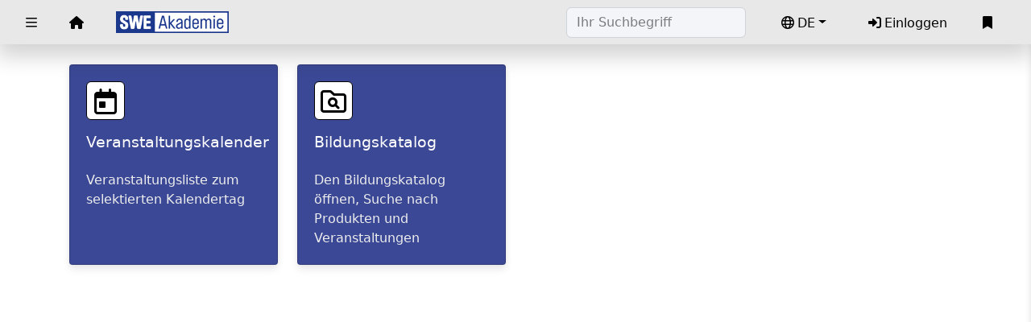

--- FILE ---
content_type: text/html;charset=UTF-8
request_url: https://portal.swe-akademie.de/action?securedGetRequest_3904838c=FGJGGzwYaqSafkctVKP3QG603fb8WlS9lFCwa9NpXpV7dyeffe92-T-qoKnTxq9ykr6jYfS7MPgahgAqL5N1R5Uf1zrD9THaiuUqKxGIBF8v7u39htFA4CuXuYcmFkm1
body_size: 7918
content:
































<!DOCTYPE html>





<html lang="DE">
<head>

	

	<META HTTP-EQUIV="Content-Security-Policy" CONTENT="">
	<META http-equiv="Content-Type" content="text/html; charset=utf-8">
	<meta name="viewport" content="width=device-width, initial-scale=1">
	
	

		<meta name="robots" content="index, follow">
		
		
		
		
		
	

	

	

	<!--  iOS icons  -->
	<link rel="apple-touch-icon" sizes="60x60"   href="https://portal.swe-akademie.de/gifMobile/apple-touch-icon-60x60-precomposed.png">
	<link rel="apple-touch-icon" sizes="76x76"   href="https://portal.swe-akademie.de/gifMobile/apple-touch-icon-76x76-precomposed.png">
	<link rel="apple-touch-icon" sizes="120x120" href="https://portal.swe-akademie.de/gifMobile/apple-touch-icon-120x120-precomposed.png">
	<link rel="apple-touch-icon" sizes="152x152" href="https://portal.swe-akademie.de/gifMobile/apple-touch-icon-152x152-precomposed.png">
	<link rel="apple-touch-startup-image" href="https://portal.swe-akademie.de/gifMobile/startupImage.png" >

    <meta name="apple-mobile-web-app-capable" content="yes" >

	<!-- RS, 13.03.2022: sonst wird jede blöde Zahl als Telefonnr angegeben  --> 
	<meta name="format-detection" content="telephone=no">

	<!-- Set the viewport width to device width for mobile -->
	<meta name="viewport" content="width=device-width" >

	<!--  Titel und favicons -->
	
	
		<title>ecadia</title>
	
	<link rel="icon" type="image/png" href="https://portal.swe-akademie.de/gif/favicon-16x16.png" sizes="16x16">
	<link rel="icon" type="image/png" href="https://portal.swe-akademie.de/gif/favicon-32x32.png" sizes="32x32">
	<link rel="shortcut icon" type="image/png" href="https://portal.swe-akademie.de/gif/favicon-16x16.png" sizes="16x16">
	<link rel="shortcut icon" type="image/png" href="https://portal.swe-akademie.de/gif/favicon-32x32.png" sizes="32x32">

	<!--  jQuery -->

	<!--  TODO: nach jquery-migrate de-deprication script hier entfernen -->
	<script  src="https://portal.swe-akademie.de/js/jquery/jquery-3.6.0.min.js"></script>
	<!-- wir muten die Warnings aus dem jquery-migrate Skript vorerst
		 Ziel sollte allerdings sein, das Migrationsskript auf Dauer nicht zu benötigen -->
	<script  src="https://portal.swe-akademie.de/js/jquery/disable-jquery-migrate-warnings.js"></script>
	<script  src="https://portal.swe-akademie.de/js/jquery/jquery-migrate-3.4.0.min.js"></script>
	
	
<script src="https://portal.swe-akademie.de/js/bootstrap-5.2.0/bootstrap.bundle.min_Cache2026_01_24_05_00_20_377.js"></script>


<link href="https://portal.swe-akademie.de/js/bootstrap-5.2.0/bootstrap.min_Cache2026_01_24_05_00_20_377.css" rel="stylesheet" type="text/css" >


<script src="https://portal.swe-akademie.de/js/jsMobile/home_Cache2026_01_24_05_00_20_377.js"></script>


	
	<!-- Generelles Custom CSS -->
	<link rel="stylesheet" id="colorScheme" href="https://portal.swe-akademie.de/css/mobile-themes/__santorini.css">
	
	<link rel="stylesheet" href="https://portal.swe-akademie.de/css/ecadiaMobileBootstrap.css" >
	
	
	
	<!--  Fonts -->
	
	
<link href="https://portal.swe-akademie.de/css/ecadiaMobileRoboto_Cache2026_01_24_05_00_20_377.css" rel="stylesheet" type="text/css" >


		
	<!--  Noto Sans -->
	
	
	<!--  Font Awesome -->
	<link rel="stylesheet" href="https://portal.swe-akademie.de/fonts/fontawesome-pro-6.1.1/css/all.min.css">
	
	<!--  Manifest: Metadaten für die PWA App, welches Icon wird benutzt usw. 
		  PWAServiceWorkerInstall.js: Registriert einen Serviceworker dieser wird nur für Browser vorausgesetzt die auf Chrome basieren.
		  Offiziel wird dieser dafür verwendet die Website Offline fähig macht in dem nötige dateien gechached werden.
		  Da ecadia im moment nicht den ansatz verfolgt eine Offlinefähige app anzubieten sind diese funktionen leer. 
		  Sie werden allerdings gebraucht um die Website installierbar zu machen, da diese von Chrome basierten Browsern verpflichtend sind.-->
	<link rel="manifest" href="https://portal.swe-akademie.de/manifest.json">
	<script  src="https://portal.swe-akademie.de/js/PWAServiceWorkerInstall.js"></script>
	<!-- Ende PWA -->
	
	<script >
	
		$(function(){
			
			var tooltipTriggerList = [].slice.call(document.querySelectorAll('[data-bs-toggle="tooltip"]'))
			var tooltipList = tooltipTriggerList.map(function (tooltipTriggerEl) {
			  return new bootstrap.Tooltip(tooltipTriggerEl, {
			  })
			})
			
		});
			
		
		// Spezialbehandlung bei iOS PWAs
		// if(g_isPWAMode) {
		if (navigator.standalone || window.matchMedia('(display-mode: standalone)').matches) {
			
			$(document ).on("click", "", function(e) {
	
				var target = $(e.target);
	
				if (target && target.attr('href')) {
	
					// nicht bei externen Links
					if (target.attr('target') != "_blank" && target.attr('target') != "#" /* JS-Aktionen */) {
	
						e.preventDefault();
						window.location.href = target.attr('href');
					}
				}
			});
		}
	
		// globale Variable um leicht an den Server-Pfad zu kommen
		var g_fullPath = "https://portal.swe-akademie.de/";
	
			
		// Falls nicht eingeloggt, dann alle 20 Minuten refreshen, damit die Sitzung aktiv bleibt und nicht mit dem Einloggen der Hinweis kommt, dass man ausgeloggt wurde
		
		// speichert die Id, welche die Funktion settimeout(...) zurückgibt. Mittels dieser Id kann später
		// clearTimeout(...) aufgerufen werden, und die vorher übergebene Funktion wird nun nicht nach der angegebenen Zeitspanne ausgeführt
		var keepAliveTimeoutFunctionId = null;
		
	
			var keepAliveTimeout = 20 * 60000; // 20 * 1 Minute
	
			function refresh() {
		        window.location.reload(true);
			}
			// die Id dieser Funktion speicher wir uns ab, um den Timeout an einigen ausgewählten Stellen aufzuheben. Dies ist im Moment (28.5.18)
			// nur die jsp mit Fragebögen
			keepAliveTimeoutFunctionId = setTimeout(refresh, keepAliveTimeout);
		
	</script>

	<!--  Monatskalender -->
	

	<!--  weitere Bibliotheken -->
	<script  src="https://portal.swe-akademie.de/js/js.cookie-2.2.1.min.js"></script>
	<script  src="https://portal.swe-akademie.de/js/highlight/highlight.js"></script>
	<script  src="https://portal.swe-akademie.de/js/jquery.cookie.js"></script>
	<script  src="https://portal.swe-akademie.de/js/clamp.min.js"></script>



	<!-- Select2 -->
	<script  src="https://portal.swe-akademie.de/js/select2-4.0.13/js/select2.full.min.js"></script>
    <link rel="stylesheet" href="https://portal.swe-akademie.de/js/select2-4.0.13/css/select2.min.css">

	<script  src="https://portal.swe-akademie.de/js/browserVersionDetection.js"></script>
	
	<!--  INCLUDES ALS EINGELOGTER USER  -->
	
	
	

    
<script src="https://portal.swe-akademie.de/js/ecadiaMobile_Cache2026_01_24_05_00_20_377.js"></script>


<link href="https://portal.swe-akademie.de/ecadiaMobile_Cache2026_01_24_05_00_20_377.css" rel="stylesheet" type="text/css" >
<link href="https://portal.swe-akademie.de/css/ecadiaMobileListview_Cache2026_01_24_05_00_20_377.css" rel="stylesheet" type="text/css" >
<link href="https://portal.swe-akademie.de/customFiles/css/ecadiaMobileCustom_Cache2026_01_24_05_00_20_377.css" rel="stylesheet" type="text/css" >

	

	

	<!-- Die Texte für JavaScript laden; wichtig dabei das caching nur für diese Sitzung und getrennt je Sprache  -->
	<script  src="https://portal.swe-akademie.de/ecadiaMobileTranslate.jsp?languageCode=0&sessionIndicator=8n-BpRE5IX"></script>
	
	
<script src="https://portal.swe-akademie.de/js/jsMobile/indexMobile_Cache2026_01_24_05_00_20_377.js"></script>


	
	
	
	
	
	
</head>

<body lang="de" id='body-pd' class="pageTypeClass-home position-relative sidebarInitialState">

<!-- 	<div class="bodyBackgroundDisable"></div> -->

	<input type="hidden" name="mobile" value="true">
	


	
	
	<input type="hidden" id="value_enableWebSocketMessaging" value="0" >
	<input type="hidden" id="value_ecadiaURL" value="https://portal.swe-akademie.de" >
	<input type="hidden" id="value_internalLink" value="http://localhost:8080" >
	<input type="hidden" id="action_getNotificationForForumItemID" value="RQKlKDzSPdHQ8hafp_aBOiMump5SULtidYRIhFm3xdKH5r0AUdJfMNlrmjSH1PMlMPE3q65KkwEe3HeoM-ZWS-7yd5JtdI8P5IaIOgWvlZ4" >

	
	
	<div data-role="page" id="mainPage" class="ecadiaMobilePage position-relative min-vh-100 mb-5" data-external-page="true"  >	

	

	<div data-role="header" class="header" data-position="fixed"><nav class="navbar navbar-expand-lg bg-ecadia-navbar w-100"><div id="subHeader"></div><div class="container-fluid"><div class="nav-item ms-2 ms-md-3 me-2 me-md-3"><a href="#" id='burgerMenuBtn' role='button' class="navbar-toggle pull-right nav-link sidebarCollapse" aria-label="sidemenu" data-toggle="offcanvas" data-target="#navbar" aria-expanded="false" aria-controls="nav-bar"><i id='openMenuIcon' class="fa-regular fa-bars icon-height-16 py-md-2 py-0 px-1 sidebarInitialState"></i></a></div><div class="nav-item ms-2 ms-md-3 me-2 me-md-3 d-block"><a id='homeMenuBtn' class="nav-link" href='https://portal.swe-akademie.de/' aria-label='Zur Startseite'><i class="fa-solid fa-house py-md-2 py-0 px-1"></i></a></div><div id="HeaderLogoArea" class="nav-item ms-2 ms-md-3 me-auto d-inline"><a href="https://portal.swe-akademie.de/" aria-label="Startseite" class="nav_logo py-md-2 py-0 px-1"><img src="https://portal.swe-akademie.de/action?securedGetRequest_20c770ba=NvzlE4hvW3yKQKCfjqsq8YZNICes_-sh-DEI-4y0f1Zv_1Eg_M2k5QpJpkwhOMEoEo7_ESEfbAwhoY0nK3JCnD_k67M8dWVMOe8PZEqZcxFoqccYE9-NlTGGLNDcsRsxrMib0acMnMb8ct7sW2a-mQ" alt="header logo" ></a></div><form id="HeaderSearchForm" class="form-inline d-none d-md-inline ms-auto"><input type="search" placeholder="Ihr Suchbegriff" id="searchHeaderInput" name="SearchExpression" aria-label="Suche" class="form-control autocomplete" autocomplete="off" data-autocomplete-uri="action?dataProvider=dataProvider.DataProviderSelectionList" data-autocomplete-action="gGu728CmHJ_enq_M47SjOxgNLw4n6-J_1RdWVQzpfmNZPBA7NipZlNJSaijSZ5tXr_gVeesfxzGgwymx1R1Ncg"/></form><ul class="navbar-nav ms-2 ms-md-3 me-2 me-md-3 d-flex flex-row mr-auto"><li id="HeaderLanguageSelection" class="nav-item ms-2 ms-md-3 me-2 me-md-3 dropdown d-none d-sm-block show"><a href="#" role="button" class="dropdown-toggle nav-link" id="navbarLanguageDropdown" data-bs-toggle="dropdown" aria-haspopup="true" aria-expanded="false"><i class="fa-regular fa-globe py-md-2 py-0 px-1"></i>DE</a><div class="dropdown-menu slide-in position-absolute" aria-labelledby="navbarLanguageDropdown"><input type="hidden" id="action_setlanguage" value="Q1tTptSGurgQ2bpYP5mOFPRaEqvtfrtzwfYAXQhmTkAc0EVPGTvVzFqopwevMbKkTafoxvN27xo2RZ68jB_bkA"/><a  href="#" class="dropdown-item setLanguage" id="setLanguage_de">Deutsch</a><a  href="#" class="dropdown-item setLanguage" id="setLanguage_en">English</a></div></li><li id="HeaderPartnerFunftions"  class="nav-item ms-2 ms-md-3 me-2 me-md-3"><a role="button" href="#" class="nav-link openPopupLogon"><i class="fa-solid fa-right-to-bracket py-md-2 py-0 px-1"></i><span class="d-none d-md-inline">Einloggen</span></a></li><li id="openBookmarks" class="nav-item ms-1 ms-md-2 me-1 me-md-2"><a role="button" class="nav-link toggleBookmarks" aria-label="bookmark"><i class="fa-solid fa-bookmark py-md-2 py-0 px-1"></i></a></li><li class="nav-item ms-1 ms-md-2 me-1 me-md-2 d-md-none"><a id="openSearch" href="https://portal.swe-akademie.de/pub/search" class="nav-link open-search"><i class="fa-regular fa-magnifying-glass py-md-2 py-0 px-1"></i></a></li></ul></div></nav></div>
	<!-- /header -->
	
	<!-- Overlay um den Hintergrund etwas auszublenden wenn mit mobilen Endgeräten die Sidebar geöffnet wird -->
	<div id="pageOverlay" class="sidebarInitialState"></div>
	
	<!-- SIDEBAR -->
	<div class="navbar-left sidebarInitialState" id="nav-bar">
        <nav class="nav">
            <div>
            <div>
              <a role="button" id="sidebarCollapseInSidebar" class="nav_link sidebarCollapse"><i id='sidebarCollapseIcon' class='fa-regular fa-chevrons-right sidebarInitialState'></i> <span class="nav_name">Zuklappen</span> </a>
             </div>
             <hr class="mt-0">
                <div class="nav_list">
					<a href="#" class="nav_link"><i class="fa-solid fa-spinner fa-spin-pulse"></i><span class="nav_name">Loading</span></a>
					<a href="#" class="nav_link"><i class="fa-solid fa-spinner fa-spin-pulse"></i><span class="nav_name">Loading</span></a>
					<a href="#" class="nav_link"><i class="fa-solid fa-spinner fa-spin-pulse"></i><span class="nav_name">Loading</span></a>
					<a href="#" class="nav_link"><i class="fa-solid fa-spinner fa-spin-pulse"></i><span class="nav_name">Loading</span></a>
					<a href="#" class="nav_link"><i class="fa-solid fa-spinner fa-spin-pulse"></i><span class="nav_name">Loading</span></a>
					<a href="#" class="nav_link"><i class="fa-solid fa-spinner fa-spin-pulse"></i><span class="nav_name">Loading</span></a>
				</div>
            </div>
           
        </nav>
        <div  id="sidebarCollapseDivOutsideSidebar" class='d-md-none position-absolute mobile-sidebar-toggle sidebarInitialState'>
    		<a role="button"  class="nav_link sidebarCollapse"><i id='sidebarCollapseIcon2' class='fa-regular fa-chevrons-right'></i></a>
    	</div>
    </div>

	<!-- Äußerer Bereich mit einem Klassennamen, der den Tab-Name enthält -->
	<main class='main-area mx-1'>
	<div data-role="content" class="container contentArea pt-2 pt-lg-4 mb-5 contentArea_home">


	<!-- Bereich für Alerts / Fehlermeldungen / Benutzerinfo etc -->
	<div id='ecadiaAlert' class='ecadia-alert'></div>
	
	
	
			<!--  Tab-Name anzeigen, wird praktisch unsihtbar am rechten unteren Rand angezeigt -->
			<p class="jspNameInfo">home</p>

			
			
			 








<!DOCTYPE html>















	
	
		
		<div class='mobileContainer mobileRootContainer'> <input name='containerId' type='hidden' value='21233695-70fb-452b-a215-9a48fcc9cb88' /><div  class='mobile-list row row-cols-1 row-cols-md-2 row-cols-lg-4 gy-4 mobileWidget '  id='mobileMenuList' ><div class='col ' data-filter-term='Veranstaltungskalender' ><div class='card ecadia-card overflow-hidden'><div class='card-body bg-gradient-primary'><a href="action?securedGetRequest_20c770ba=ag9lWg-3ugs0VTKlNu4U7XarCvy7okSwC6Jk173cuvfgOGve0OxC5sYqcCg9FUca0qrBLN2APflw-T8taGe4W8zvuqframKEugJ3okENzIEqZ88ksgBcafgWTCpww5er" class='stretched-link '  ></a><div class='home-title mb-md-4'><i class='fa-regular fa-calendar-day mb-3 display-7 color-body border rounded text-center card-icon'></i><h2 class="card-title mt-auto">Veranstaltungskalender</h2></div><div class='h-100 overflow-hidden'><div class="card-text card-text-home ">Veranstaltungsliste zum selektierten Kalendertag</div></div></div></div></div><div class='col ' data-filter-term='Bildungskatalog' ><div class='card ecadia-card overflow-hidden'><div class='card-body bg-gradient-primary'><a href="action?securedGetRequest_20c770ba=OTEgcowFprVxiXsDTOTSiIHb6Ii9uU5H_KxLP56dPz6IAd_091c-37j2g_cvP6uWrIGCTNteBOUvhOH2jKrfJlPSVOT42ob0vEuQ9mZJd7ePlzWyr8NCcPFeog5IWXL5" class='stretched-link '  ></a><div class='home-title mb-md-4'><i class='fa-regular fa-folder-magnifying-glass mb-3 display-7 color-body border rounded text-center card-icon'></i><h2 class="card-title mt-auto">Bildungskatalog</h2></div><div class='h-100 overflow-hidden'><div class="card-text card-text-home ">Den Bildungskatalog öffnen, Suche nach Produkten und Veranstaltungen</div></div></div></div></div></div></div>				
	
	
	






<script type="text/javascript" src="js/jsMobile/home.js"></script>
 

	</div>
	</main>
	<!-- /content -->


	



	
	
<!--  Messagebox-Sachen -->

	<!-- Info Message Box -->
	<div id="infoMessage" class="modal fade" tabindex="-1">
		<div class="modal-dialog modal-md modal-dialog-centered">
			<div class="modal-content">
				<div class="modal-header">
					<h5 id="infoMessageHeader"></h5>
				</div>
				<div class="modal-body"></div>
			</div>
		</div>
	</div>
	
	
	<!-- Confirm Message Box -->
	<div id="YesNoMessageBox" class="modal fade" tabindex="-1">
	  <div class="modal-dialog">
	    <div class="modal-content">
	      <div class="modal-header">
	        <h5 id="YesNoMessageBoxHeader" class="modal-title">Modal title</h5>
	        <button type="button" class="btn-close" data-bs-dismiss="modal" aria-label="Close"></button>
	      </div>
	      <div class="modal-body">
	        <p id="YesNoMessageBoxText">Modal body text goes here.</p>
	      </div>
	      <div class="modal-footer">
	        <button id="YesNoMessageBoxNo" type="button" class="YesNoMessageBoxYes btn btn-secondary" data-bs-dismiss="modal">Close</button>
	        <button id="YesNoMessageBoxYes" type="button" class="YesNoMessageBoxNo btn btn btn-primary">Save changes</button>
	      </div>
	    </div>
	  </div>
	</div>

	<div id="mainPage-appender"></div>

	<!-- Sidemenues -->
	
















	
	
	
	<div id="bookmarks-panel" class="sidebar-wrapper right">
		<div id="bookmarks" class="sidebar-content">
		
			<div class="sidebar-brand">
<!-- //TODO TRANSLATE-ME -->
	            <p>Meine Lesezeichen</p>
	            <div id="close-bookmarks" class="toggleBookmarks"><i class="fa-regular fa-xmark"></i></div>
	        </div>
	        
	        <div class="sidebar-menu scrollbar pb-3">
	        	<ul>
	        		<li class="bookmarks-item">
	        			<a href="#" id="printAllBookmarkItems" class="btn" data-bs-toggle="modal" data-bs-target="#popupPrintBookmarks">
	        				<p class="MenuItemHeader"><i class="fa-regular fa-print me-3"></i>PDF-Druck der Lesezeichen </p>
	        			</a>
	        		</li>
	        		<li class="bookmarks-item">
						<a href="#" id="removeAllBookmarkItems" class="btn">
							<p class="MenuItemHeader"><i class="fa-regular fa-trash-can me-3"></i>Alle Lesezeichen entfernen</p>
						</a>
	        		</li>
	        	</ul>
	        </div>
	        
	        <div class="bookmarks-list">
	        	<ul></ul>  <!-- Hier werden die Bookmarks in die Liste eingesetzt -->
	        </div>
	        
	        <div id="bookmarkPanelInfoEmpty" class="bookmarkPanelInfoEmpty">
				Derzeit ist kein Lesezeichen gesetzt.
			</div>
		
		</div>	
	</div>
    
	
	<div class="modal fade" id="popupPrintBookmarks" tabindex="-1">
		<div class="modal-dialog">
			<div class="modal-content">
		      <div class="modal-header">
		        <h5 class="modal-title">Katalogausdruck</h5>
		        <button type="button" class="btn-close" data-bs-dismiss="modal" aria-label="Close"></button>
		      </div>
		      <div class="modal-body">
		        <label for="pdfTitle">PDF-Titel:</label>	        
		        <input type="text" name="pdfTitle" id="pdfTitle" placeholder="Individuelles Qualifizierungsangebot">
		      </div>
		      <div class="modal-footer">
		        <button type="button" id="runPDFPrint" class="btn btn-primary"><i class="fa-regular fa-print"></i>Drucken</button>
		      </div>
		    </div>
		</div>
	</div>
	
	<input type="hidden" id="jsValue_showBookmarks_P1" value="Qn6kPUE046FFHLmYmOCBLulfJdK7GAFCNvXb11LfpS5B79HUyCm3Ip-QyxMjNtP27nhgFBpJFuUd9o6fQ0-YIpiRUNzLtG0S0smnEVQO1Jw"/>

    
    
    

	


	</div><!-- /main -->
	
	
	<!-- loading box -->
	<div id="loadingPopup" style="display:none;" tabindex="-1">
		<div class="loading-wrapper">
			<div class="spinner-border text-primary" role="status"></div>
			<div class="loading-text">Ladevorgang...</div>
		</div>	
	</div>
	
	

	<!-- footer -->
	
	
	

	<footer id="footer" class="container-fluid">
		<div class="ecadia-footer">
	    
	    </div>

		<div class="footer-copyright">Powered by ecadia © 2026 ecadia GmbH</div>
	</footer>
	<!-- /footer -->

	<input type="hidden" id="jsValue_headerurl" value="https://portal.swe-akademie.de/action?securedGetRequest_20c770ba=00O7vGTG_KMrdTBfdurE2nk9xDH-TryxkDaVcW0xZR1zhXRxvVfrBwcuO5C8Xvt9CDrPDuzdyYAC257wfHcsDHdrVqkNpX4J9-wJxZaoJJpRmKtF5LXbtGcL3hnJ-Iw8wqcHyK6ytzYoWXTPymLXew">
	<input type="hidden" id="jsValue_headerurlSmall" value="https://portal.swe-akademie.de/action?securedGetRequest_20c770ba=xqrowymLttguEf-LlSEtFLaagzCLHRfsDDO9qIO8Dlw5KY4IVHGd9N-aszU-P7_x9Rpbw0luZIh4MHaHyjLO-Hmg5ZPqeOb4Px_oHUhSpEiFEtycawShr3GASmUpnkiPJB8gf1yc2RNy6M6sanNOAA">
	<input type="hidden" id="jsValue_emptyPartnerSelectionText" value="Sie haben noch keinen Mitarbeiter ausgewählt">
	<input type="hidden" id="jsValue_showWelcome" value="">
	
	
	
	<input type="hidden" id="jsValue_isoLand2LetterCode" value="de">


	
	<input type="hidden" id="jsValue_toStorePassword" value="">


	<input type="hidden" id="jsValue_fullPath" value="https://portal.swe-akademie.de/">

	<input type="hidden" id="jsValue_dateFormat" value="d.m.Y" >


	<input type="hidden" id="jsValue_openPopupLogon_P1" value="mV7UakyDYtCpXaQO8_SSkoCqDsfHKFLlXMcn5VKpZJXsMqe0IWfpd_pzxMksNN6TZEb9AG_t1WjYO2hzQ3SFnw">
	<input type="hidden" id="jsValue_openPopupLogon_P2" value="RFhH_VLzbeqLCJbsa8CTjMFpwrU9it7Y1gwzWscgM9ggkbz8Zt6KiUE_P6kedrxtfzq32JsFKkzkWr-tXIVGqQ">
	<input type="hidden" id="jsValue_openPopupLogon_P3" value="LiUOYsU3Kwfx2b72-4BKqqYXnLDi2lC4xRE8UEDOrznFmjKcjpogilPlAmVcC-ujkSrn8VA91NByBV0vLyDrkA">
	<input type="hidden" id="jsValue_openPopupLogon_P4" value="_dYpvaJ5DIolTrUAjwY_e6Qo_PXi3sTot2_ymZD-s_FPlCKR2hMQgLzWYINUjoiCHjymxTAC8udIPV7DGLVZSw">
	<input type="hidden" id="jsValue_openPopupLogon_P5" value="">
	<input type="hidden" id="jsValue_openPopupLogon_P6" value="action?securedGetRequest_3904838c=FGJGGzwYaqSafkctVKP3QG603fb8WlS9lFCwa9NpXpV7dyeffe92-T-qoKnTxq9ykr6jYfS7MPgahgAqL5N1R5Uf1zrD9THaiuUqKxGIBF8v7u39htFA4CuXuYcmFkm1">
	<input type="hidden" id="jsValue_openPopupLogon_P8" value="9ogX_C8Kgy0L3gwR-JS9rOb5ctR5S2gj4MuVAcHzw-zjHECH87f01NUFeaGWkcTc"/>
	<input type="hidden" id="jsValue_openLogon" value="">

	

	<input type="hidden" id="jsValue_userMessageHeader" value="">
	<input type="hidden" id="jsValue_userMessageFullMessage" value="">

	<input type="hidden" id="jsValue_openPopupSelectLanguage_P1" value="NVHt4ETgM-bNYE3f9unGqLb2pnQKM4qXdgcwMhy1k9JgvL-fMOCdk3sRRfwW7eLq1hlDTpdj8S1ONNo5MOGB4HnrzQS2CLrWSayWokaM43o">
	<input type="hidden" id="jsValue_openPopupSelectLanguage_P2" value="Q1tTptSGurgQ2bpYP5mOFPRaEqvtfrtzwfYAXQhmTkAc0EVPGTvVzFqopwevMbKkTafoxvN27xo2RZ68jB_bkA">

	<input type="hidden" id="jsValue_ADMINISTRATION_TOGGLE_ACCESS_PROFILE" value="">
	
	<input type="hidden" id="jsValue_load_menu" value="dywudxa1wzDg07ToT5KkfByi3DmaRQXrGRhqOAvTor1TVoy8sywP7ESVfADlye8eMxAr_KQNl9OwKX8lY0f_v97hfbrU7SbFxTYiZUzshx8">
	
	<input type="hidden" id="jsValue_fa-icon_info" value="fa-regular fa-circle-info">
	<input type="hidden" id="jsValue_fa-icon_delete" value="fa-regular fa-trash-can">

	
	

	
	
		<!--  Erste Experimente zur Anzeige der verschiedenen Farben im Mobile direkt als Vorschau -->
	
	

</body>
</html>




--- FILE ---
content_type: text/css
request_url: https://portal.swe-akademie.de/css/mobile-themes/__santorini.css
body_size: 347
content:
:root {
--color-bg-body: #ffffff;
--color-text: black;
--color-text-link: #3b4895;
--color-header-1: #3b4895;
--color-header-2: #252e69;

--color-bg-primary: #3b4895;
--color-bg-primary-hover: #5e6bb8;
--color-text-primary: #eeeeee;
--color-text-primary-hover: #ffffff;
--color-header-primary: #ffffff;

--color-bg-secondary: #e8e8e8;
--color-bg-secondary-hover: #f3f5f9;
--color-text-secondary: black;
--color-text-secondary-hover: #3b4895;
--color-header-secondary: #3b4895;

--color-bg-tertiary: #ffffff;
--color-bg-tertiary-hover: #b7bad5;
--color-text-tertiary: black;
--color-text-tertiary-hover: #1f92e7;
--color-header-tertiary: #1f92e7;

--color-bg-quaternary: #f5f5f5;
--color-bg-quaternary-hover: #f8f8f8;
--color-text-quaternary: black;
--color-text-quaternary-hover: black;
--color-header-quaternary: #5e6bb8;

--color-bg-success: #009E4F;
--color-bg-success-hover: #00BD5E;
--color-text-success: #ffffff;
--color-text-success-hover: #ffffff;
	
--color-bg-danger: #E60067;
--color-bg-danger-hover: #D90062;
--color-text-danger: #ffffff;
--color-text-danger-hover: #ffffff;
	
--color-bg-warning: #FFEA00;
--color-bg-warning-hover: #EBD700;
--color-text-warning: #000000;
--color-text-warning-hover: #000000;
	
}

--- FILE ---
content_type: text/css
request_url: https://portal.swe-akademie.de/css/ecadiaMobileBootstrap.css
body_size: 29244
content:
/* Dieser pixel-Wert wird in der ecadiaMobile.js abgefragt. Sollte er hier verändert werden, 
dann auch dort. Stichwort toggleSidebar */
/* Die Sidebar verhält sich auf dem Desktop anderst. Das sind die Regeln hier*/
@import "ecadiaMobileNoSidebar.css" screen and (min-width: 768px);


/*------------------------VARIABLES-----------------------*/

:root {
	--bs-font-sans-serif: system-ui,-apple-system,"Segoe UI",Roboto,"Helvetica Neue",Arial,"Noto Sans","Liberation Sans",sans-serif,"Apple Color Emoji","Segoe UI Emoji","Segoe UI Symbol","Noto Color Emoji";
	--svg-accordion-collapsed: url("data:image/svg+xml,%3csvg xmlns='http://www.w3.org/2000/svg' viewBox='0 0 16 16' fill='black' %3e%3cpath fill-rule='evenodd' d='M1.646 4.646a.5.5 0 0 1 .708 0L8 10.293l5.646-5.647a.5.5 0 0 1 .708.708l-6 6a.5.5 0 0 1-.708 0l-6-6a.5.5 0 0 1 0-.708z'/%3e%3c/svg%3e");
	--svg-accordion-notcollapsed: url("data:image/svg+xml,%3csvg xmlns='http://www.w3.org/2000/svg' viewBox='0 0 16 16' fill='white' %3e%3cpath fill-rule='evenodd' d='M1.646 4.646a.5.5 0 0 1 .708 0L8 10.293l5.646-5.647a.5.5 0 0 1 .708.708l-6 6a.5.5 0 0 1-.708 0l-6-6a.5.5 0 0 1 0-.708z'/%3e%3c/svg%3e");

}
/*--------------------------------------------------------*/


/*------------------------FONTS-----------------------*/

body {
	font-family: var(--bs-font-sans-serif);
	background-color: var(--color-bg-body);
	color: var(--color-text);
}

/*----------------------------------------------------*/



/*--------------------- GENERAL ----------------------*/

/* Bisher sind alle Links immer blau und unterstrichen, das sieht aber etwas blöd aus*/
a {
	text-decoration: none;
	color: var(--color-text-link);	
}

a:hover:not(.nav-link):not(.btn):not(.dropdown-item):not(.nav_link) {
	text-decoration: none;
	color: var(--color-text-link);
}

h1 {
	color: var(--color-header-1);
}

h2 {
	color: var(--color-header-2);
}

a.link-action:hover {
	text-decoration: underline;
	cursor: pointer;
}

/* generell bei den Checkboxen den Pionter anzeigen, damit man sieht, dass eine aktion möglich ist */
.form-check-label, .form-check-label .form-check-input {
	cursor: pointer;
}

.form-check-input:checked {
	border-color: var(--color-bg-quaternary);
}
	
.form-check-input:checked {
	background-color: var(--color-bg-primary);
	color: var(--color-text-primary);
	border-color: var(--color-bg-primary);
}

.form-switch.form-switch-md {
    padding-left: 3.5em;
    height: 2.0em;
}

.form-switch.form-switch-md .form-check-input {
    margin-left: -3.5em;
    height: 1.5em;
    width: 3em;
}

.form-switch.form-switch-md .form-check-label {
    padding-top: 0.5em;
}

.form-switch.form-switch-lg {
    padding-left: 8.5em;
    height: 4.5em;
}

.form-switch.form-switch-lg .form-check-input {
    margin-left: -8.5em;
    height: 4em;
    width: 8em;
}

.form-switch.form-switch-lg .form-check-label {
    padding-top: 1.5em;
}

img.filter-invert-50 {
	filter: invert(0.5);
}

img.filter-invert-100 {
	filter: invert(1);
}

nav.bg-ecadia-navbar {
	background-color: var(--color-bg-secondary);
	color: var(--color-text-secondary);
	height: var(--header-inner-height);
	box-shadow: -1px 12px 27px 3px rgb(0 0 0 / 18%);
    -webkit-box-shadow: -1px 12px 27px 3px rgb(0 0 0 / 18%);
    -moz-box-shadow: -1px 12px 27px 3px rgba(0,0,0,0.18);
    flex-wrap: nowrap;
/* 	background: linear-gradient(170deg, var(--color-bg-quaternary), var(--color-bg-tertiary)); */
}

.navbar-nav .dropdown-menu[data-bs-popper]{
	right: 0px;
	left: unset;
}

nav.bg-ecadia-navbar .navbar .navbar-nav .nav-link,
nav.bg-ecadia-navbar .nav-item .nav-link {
	color: var(--color-text-secondary);
}

/* .nav-link:hover { */
/* 	color: var(--color-text-hover) !important; */
/* 	background-color: var(--color-bg-secondary-hover); */
/* } */

h6, .h6, h5, .h5, h4, .h4, h3, .h3, h2, .h2, h1, .h1 {
	/* margin-bottom: 1rem; RS, 19.11.2022: der Abstand zwischen Überschrift und Text auf der Katalogseite ist sonst so hoch */
/* 	margin-top: 1rem; */
}


.pageSubHeader {
    font-size: 0.4em;
    display: block;
    color: #565656;
    margin-top: 10px;
}

.header .navbar .navbar-nav .nav-link:hover,
.header .nav-item .nav-link,
.header .navbar .navbar-nav .nav-link:focus {
	color: var(--color-text-secondary-hover);
}


img.select2Icon {
	vertical-align: baseline;
	margin-right: 10px;
}


/* Große Checkboxen vor allem in Listen vorne (employeeGroup, enrollModules) */
input.bigCheckbox{
	width: 25px;
	height: 25px;
}


/* HTML wird zum Teil so zusammengebaut durch TrainingProduct.getMobileButtonText */
/* ?bergangsl?sung sobald die Methode da kein h3 mehr reinschreibt sollte die Regel entfernt werden */
/* NMA 15.02.2022*/
.btn > h3, a > h3, input[type=button] > h3, button > h3 {
	display:inline;
}

.table-hover > tbody > tr:hover {
	--bs-table-accent-bg: var(--bs-table-hover-bg);
}

.modal-content {
    background-color: var(--color-bg-body);
}

.modal .ecadia-alert {
	padding-left: 1rem;
	padding-right: 1rem;
	padding-top: 0.5rem;
}

#ecadiaAlert{
	position: sticky;
    top: 0px;
    z-index: 100;
	background-color: var(--color-bg-body);
}

#ecadiaAlert .ecadia-alert{
	margin-bottom: 0.5rem;
}

.mobile-list .card a.stretched-link:focus-visible:after {
	background-color: var(--color-bg-primary-hover);
	opacity: 0.5;
}

.mobile-list .list-group-item a.stretched-link:focus-visible:after {
	background-color: var(--color-bg-quaternary-hover);
	opacity: 0.5;
}

/* RS, 15.12.2021 im Colapsible die Anzhal etwas höher anzeigen */
.accordion .ecadia-count-circle {
	right: 50px;
	top: 12px;
	z-index: 50;
}

/* RS, 15.12. 2021: das Collapsible soll zugeklappt wie ein Button wirken, damit man sieht dass es was zum Aufklappen gibt */ 
.accordion-button {	
	background-color: var(--color-bg-quaternary);
	color: var(--color-text-quaternary-hover);
}

.accordion-body {
    background-color: var(--color-bg-body);
    color: var(--color-text);
}


.accordion-header .accordion-button:not(.collapsed):hover {
	background-color: var(--color-bg-primary-hover);
	color: var(--color-text-primary-hover);
	box-shadow: 0px 12px 18px -16px var(--color-bg-primary-hover);
}

h3.accordion-header {
	margin-top: 0; /* damit es zwischen Rand und Fläche keinen Abstand gibt */
}


.accordion-flush .accordion-button.collapsed {
	background-color: var(--color-bg-body);
	color: var(--color-text);
}

/* Tabs werden Mobile zu Accordions - hier wollen wir aber kein Padding */
.accordion.tab-content {
	padding: 0;
}

.dropdown-toggle[aria-expanded="true"]:after {
	transform: rotate(180deg); 
}
 
.dropdown-toggle:after { 
	transition: 0.4s; 
}


/* form-controls mit unseren Farben - Aber Achtung: required hat eine eigene Farbe */
.form-control,
select:not(required) .select2.select2-container--default .select2-selection, /* NMA 03.08.22 Ist wahrscheinlich überflüssig */
select:not(required) .select2.select2-container--default.select2-container--disabled .select2-selection, /* NMA 03.08.22 Ist wahrscheinlich überflüssig */
select.form-control:not(.requiredInput) + span .select2-selection {
	background-color: var(--color-bg-body);
	color: var(--color-text);
}

#searchHeaderInput.form-control,
#searchHeaderInput.form-control:focus {
	background-color: var(--color-bg-secondary-hover);
	color: var(--color-secondary-hover);
}

/**Icons in der Schnellsuche oben sollen immer eine bestimmte Größe haben. Das soll nicht vom Text daneben oder der größe des Icons abhängen */
.autocomplete-result-entry .img-thumbnail{
	max-width: 24px;
    min-width: 24px;
    text-align: center;
    line-height: 24px;
    height: 24px; /* soll ja ein quadratisches Icon sein */
}

.form-control:disabled, .form-control[readonly]:not(.flatpickr, .flatpickr-timepicker),
.select2.select2-container--default.select2-container--disabled .select2-selection {
	background-color: var(--color-bg-body);
	color: var(--color-text);
	filter: brightness(0.75);
    opacity: .50;
}

.form-control:focus {
	color: var(--color-text);
	background-color: var(--color-bg-body);
	border-color: var(--color-bg-primary);
	box-shadow: 0 0 0 0.15rem var(--color-bg-primary);
}

.form-control::placeholder {
	color: var(--color-text);
	opacity: 0.5;
	filter: grayscale(0.6);
}

.select2.select2-container--default .select2-selection .select2-selection__rendered {
	color: var(--color-text);
}

.select2-selection {
	background-color: var(--color-bg-body) !important;
}
.select2-search__field {
	color: var(--color-text);
}

.select2-container--default .select2-dropdown {
	background-color: var(--color-bg-body);
}

.select2-container--default .select2-dropdown .select2-results__option--highlighted[aria-selected],
.select2-container--default .select2-dropdown .select2-results__option[aria-selected=true].select2-results__option--highlighted[aria-selected] {
	background-color: var(--color-bg-primary);
}

.select2-container--default .select2-dropdown .select2-results__option[aria-selected=true]:not(.select2-results__option--highlighted) {
	background-color: var(--color-bg-body);
	filter: brightness(0.75);
}

.select2-selection__choice {
	background-color: var(--color-bg-quaternary) !important;
	color: var(--color-text);
	border: var(--color-bg-body) !important;
}

.select2-selection:focus-within {
	border-color: var(--color-bg-primary) !important;
	box-shadow: 0 0 0 0.15rem var(--color-bg-primary) !important;
}

.form-control.flatpickr:not(.inputReadOnly):not([required]), .form-control.flatpickr-timepicker:not(.inputReadOnly) {
	background-color: var(--color-bg-body);
}

.form-range::-moz-range-track {
	background-color: var(--color-text);
}

.documentTableThumbnail i {
	color: var(--color-bg-primary);
}

.dropdown-menu {
	background-color: var(--color-bg-quaternary);
	color: var(--color-text-quaternary);
}

.dropdown-menu .dropdown-item {
	color: var(--color-text-quaternary);
}

.dropdown-menu .dropdown-item.btn-secondary {
	color: var(--color-text-primary);
}

.dropdown-menu .dropdown-item:hover {
	background-color: var(--color-bg-quaternary-hover);
	color: var(--color-text-quaternary-hover);
}

.dropdown-menu .dropdown-item.btn-secondary:hover {
	background-color: var(--color-bg-primary-hover);
	color: var(--color-text-primary-hover);
}

/*Kleine Alerts, bisher nur in Popups die unter dem Header angezeigt werden*/
.alert.alert-primary{
	color: var(--color-text-primary);
	background-color: var(--color-bg-primary);
    border-color: var(--color-bg-primary);
}

.alert.alert-primary.alert-dismissible > button.btn-close{
	color: var(--color-text-primary);
}

.img-thumbnail {
  padding: 0; /* besser kein (weißen) Rahmen, den man bei pdf-Previews nicht braucht und bei dunklen Bildern wirkt es nicht so gut */
  color: var(--text-bg);
  background-color: var(--color-bg);
  border: 1px solid #dee2e6;
  border-radius: 0.25rem;
  max-width: 100%;
  height: auto;
}

/* icon die im Standard nicht schön aussehen */
i.fa-person-chalkboard {
	padding-left: 0px;
	padding-right: 4px;
}

.popover {
	background-color: var(--color-bg-tertiary);
	color: var(--color-text-tertiary);
	position: relative;
	margin-left: - calc(var(--nav-width) + var(--nav-open-padding));
}

.popover-header {
	background-color: var(--color-bg-primary);
	color: var(--color-header-primary);
}

.popover-nav .nav_link {
	color: var(--color-text-tertiary);
}

.bs-popover-end > .popover-arrow::after, .bs-popover-auto[data-popper-placement^=right] > .popover-arrow::after {
	border-right-color: var(--color-bg-tertiary);
}

.breadcrumb-item {
	color: var(--color-text);
}


a:focus-visible {
	outline : .15rem solid var(--color-bg-primary-hover);
	box-shadow: 0 0 0 .15rem var(--color-bg-primary-hover);
}

.btn:focus, .btn:focus-visible {
	outline : .15rem solid var(--color-bg-primary-hover);
	box-shadow: 0 0 0 .15rem var(--color-bg-primary-hover);
}

.form-check-input:focus {
	border-color: var(--color-bg-primary-hover);
	box-shadow: 0 0 0 .15rem var(--color-bg-primary-hover);
}

.form-control:focus, .form-control:focus-visible {
	outline : .15rem solid var(--color-bg-primary-hover);
  	box-shadow: inset 0 1px 1px outline var(--color-bg-primary-hover), 0 0 8px var(--color-bg-primary-hover);
}

.select2-selection:focus, .select2-selection:focus-visible {
	outline : .15rem solid var(--color-bg-primary-hover);
	box-shadow: inset 0 1px 1px outline var(--color-bg-primary-hover), 0 0 8px var(--color-bg-primary-hover);
}

.accordion-button:focus, .accordion-button:focus-visible {
	outline : .15rem solid var(--color-bg-primary-hover);
	box-shadow: inset 0 1px 1px outline var(--color-bg-primary-hover), 0 0 8px var(--color-bg-primary-hover);
}

textarea:focus, textarea:focus-visible,
input[type="text"]:focus, input[type="text"]:focus-visible, 
input[type="password"]:focus, input[type="password"]:focus-visible,
input[type="datetime"]:focus, input[type="datetime"]:focus-visible,
input[type="datetime-local"]:focus, input[type="datetime-local"]:focus-visible,
input[type="date"]:focus, input[type="date"]:focus-visible,
input[type="month"]:focus, input[type="month"]:focus-visible,
input[type="time"]:focus, input[type="time"]:focus-visible,
input[type="week"]:focus, input[type="week"]:focus-visible,
input[type="number"]:focus, input[type="number"]:focus-visible,
input[type="email"]:focus, input[type="email"]:focus-visible,
input[type="url"]:focus, input[type="url"]:focus-visible,
input[type="search"]:focus, input[type="search"]:focus-visible,
input[type="tel"]:focus, input[type="tel"]:focus-visible,
input[type="color"]:focus, input[type="color"]:focus-visible,
.uneditable-input:focus {   
	border-color: var(--color-bg-primary-hover);
	box-shadow: 0 0 0 .15rem var(--color-bg-primary-hover);
}

/*-----------------------END GENERAL-----------------------*/



/*-----------------------START HELPERS-----------------------*/

/* diese media-queries für position gibts nicht nativ in bootstrap */
@media (min-width: 576px) {
  .position-sm-static {
    position: static !important;
  }
  .position-sm-relative {
    position: relative !important;
  }
  .position-sm-absolute {
    position: absolute !important;
  }
  .position-sm-fixed {
    position: fixed !important;
  }
  .position-sm-sticky {
    position: sticky !important;
  }
}
@media (min-width: 768px) {
  .position-md-static {
    position: static !important;
  }
  .position-md-relative {
    position: relative !important;
  }
  .position-md-absolute {
    position: absolute !important;
  }
  .position-md-fixed {
    position: fixed !important;
  }
  .position-md-sticky {
    position: sticky !important;
  }
}

@media (min-width: 992px) {
  .position-lg-static {
    position: static !important;
  }
  .position-lg-relative {
    position: relative !important;
  }
  .position-lg-absolute {
    position: absolute !important;
  }
  .position-lg-fixed {
    position: fixed !important;
  }
  .position-lg-sticky {
    position: sticky !important;
  }
}

@media (min-width: 1200px) {
  .position-xl-static {
    position: static !important;
  }
  .position-xl-relative {
    position: relative !important;
  }
  .position-xl-absolute {
    position: absolute !important;
  }
  .position-xl-fixed {
    position: fixed !important;
  }
  .position-xl-sticky {
    position: sticky !important;
  }
}

/* für schnelleres Farben setzen */
.color-body {
	background-color: var(--color-bg-body);
	color: var(--color-text);
}

.color-primary {
	background-color: var(--color-bg-primary);
	color: var(--color-text-primary);
}

.color-secondary {
	background-color: var(--color-bg-secondary);
	color: var(--color-text-secondary);
}

.color-tertiary {
	background-color: var(--color-bg-tertiary);
	color: var(--color-text-tertiary);
}

.color-quaternary {
	background-color: var(--color-bg-quaternary);
	color: var(--color-text-quaternary);
}

.color-text-body {
	color: var(--color-text);
}

.color-text-primary {
	color: var(--color-text-primary);
}

.color-text-secondary {
	color: var(--color-text-secondary);
}

.color-text-tertiary {
	color: var(--color-text-tertiary);
}

.color-text-quaternary {
	color: var(--color-text-quaternary);
}

.color-bg-body {
	background-color: var(--color-bg-body);
}

.color-bg-primary {
	background-color: var(--color-bg-primary);
}

.color-bg-secondary {
	background-color: var(--color-bg-secondary);
}

.color-bg-tertiary {
	background-color: var(--color-bg-tertiary);
}

.color-bg-quaternary {
	background-color: var(--color-bg-quaternary);
}

/* diese kleinen font-sizes werden nativ nicht von Bootstrap unterstützt */
.display-7 {
	font-size: 2.0rem;
}

.display-8 {
	font-size: 1.5rem;
}


.z-index-1 {
	z-index: 100;
}

.z-index-2 {
	z-index: 500;
}

.z-index-3 {
	z-index: 1000;
}

.z-index-4 {
	z-index: 2000;
}

.rotate-90 {
	transform: rotate(90deg);
}

.rotate-180 {
	transform: rotate(180deg);
}

.btn-rounded {
    border-radius: 10em;
}

.btn-long {
	padding: .44rem 1.64rem;
}

.btn-label {
    background-color: var(--color-bg-secondary);
    color: var(--color-text-secondary);
    border-radius: 5px;
    padding-top: 0.8rem;
    padding-bottom: 0.8rem;
}

.btn-label:hover {
	background-color: var(--color-bg-secondary-hover);
	color: var(--color-text-secondary-hover);
}

.btn-label input.form-check-input:checked {
	border-color: var(--color-bg-secondary);
}

.radio .btn-label {
	border-radius: 5px;
}

.btn-label.checked {
	background-color: var(--color-bg-primary);
	color: var(--color-text-primary);
}


@media only screen and (min-width: 768px) {
	
	.btn-long {
		padding: .64rem 2.14rem;
	}
}

@keyframes slide-in-down {
    0% {
        transform: translateY(1rem);
        opacity: 0;
    }
    100% {
        transform: translateY(0rem);
        opacity: 1;
    }
}

@keyframes slide-in-up {
    0% {
        transform: translateY(-1rem);
        opacity: 0;
    }
    100% {
        transform: translateY(0rem);
        opacity: 1;
    }
}

@keyframes slide-in-start {
    0% {
        transform: translateX(-1rem);
        opacity: 0;
    }
    100% {
        transform: translateX(0rem);
        opacity: 1;
    }
}

@keyframes slide-in-end {
    0% {
        transform: translateX(1rem);
        opacity: 0;
    }
    100% {
        transform: translateX(0rem);
        opacity: 1;
    }
}

.slide-in {
    animation-duration: 0.4s;
    animation-fill-mode: both;
}

/* Leider funktioniert das derzeit alles nicht so richtig .. */
/* .slide-in.start { */
/* 	-webkit-animation-name: slide-in-start; */
/*     animation-name: slide-in-start; */
/* } */

/* .slide-in.end { */
/* 	-webkit-animation-name: slide-in-end; */
/*     animation-name: slide-in-end; */
/* } */

/* .slide-in.up { */
/* 	-webkit-animation-name: slide-in-up; */
/*     animation-name: slide-in-up; */
/* } */

/* .slide-in.down { */
/* 	-webkit-animation-name: slide-in-down; */
/*     animation-name: slide-in-down; */
/* } */

/* .btn:hover, .btn:focus, .btn:active { */
/*     -webkit-box-shadow: 0 5px 11px 0 rgb(0 0 0 / 18%), 0 4px 15px 0 rgb(0 0 0 / 15%); */
/*     box-shadow: 0 5px 11px 0 rgb(0 0 0 / 18%), 0 4px 15px 0 rgb(0 0 0 / 15%); */
/* } */





/************************************************************
* MobileTag
*************************************************************/

.tag-widget {
	background-color: var(--color-bg-primary);
	color: var(--color-text-primary);
	border-radius: 3px;
}

.tag-widget.tag-danger {
	background-color: var(--color-bg-danger);
	color: var(--color-text-danger);
}

.tag-widget.tag-warning {
	background-color: var(--color-bg-warning);
	color: var(--color-text-warning);
}

.tag-widget.tag-success {
	background-color: var(--color-bg-success);
	color: var(--color-text-success);
}


.ecadia-card .item-list-tag {
	background-color: var(--color-bg-quaternary);
	color: var(--color-text-quaternary);
}

/************************************************************
* MobileList
*************************************************************/

.list-item-tags > *:not(:last-child) {
	margin-right: .3rem;
}

.list-item-tags {
	margin-bottom: 0.5em;
}

@media only screen and (min-width: 768px) {
	
	.ecadia-list-label {
		float: right;
	}
}

.list-group-item.list-group-item-action:hover,
ul.mobile-list .list-group-item.list-group-item-action:hover,
ul.mobile-list .list-group-item-primary.list-group-item-action:hover,
ul.mobile-list .list-group-item-primary.list-group-item-action:focus
ul.mobile-list .list-group-item-action a.stretched-link:focus-visible:after {
	color: var(--color-text-quaternary-hover);
	background-color:  var(--color-bg-quaternary-hover);
/* 	border-radius: 4px; */
/*     transition: .3s transform cubic-bezier(.155,1.105,.295,1.12),.3s box-shadow,.3s -webkit-transform cubic-bezier(.155,1.105,.295,1.12); */
}

.list-group-item {
	background-color: var(--color-bg-quaternary);
	color: var(--color-text-quaternary);
	
/* 	overflow: hidden; keine Texte, die über die Schaltfäche rausgehen */
}

.item-count-circle { 
  	position: absolute;
  	display: flex;
	align-items: center;
	justify-content: center;
  	vertical-align: middle;
  	line-height: 30px;
  	box-sizing: border-box;
 	top: 10px;
    right: 10px;
	min-width: 24px;
	height: 24px;
	font-size: 10pt;
	font-weight: normal;
	text-align: center;
	box-sizing: border-box;
	display: flex;
	align-items: center;
	justify-content: center;
	border-radius: 3px;
	background-color: var(--color-bg-body);
	color: var(--color-text);
}


.list-group-item .item-count-html {
	font-size: 0.9rem;
	position: absolute;
	right: 4px;
	top: 4px;
}

/* auch Items ohne Link optisch etwas vervorheben */
.list-item-no-link {
	background-color:  var(--color-bg-quaternary-hover);
}

.list-group-item h1,
.list-group-item h2,
.list-group-item h3,
.list-group-item h4,
.list-group-item h5,
.list-group-item h6 {
	color: var(--color-header-quaternary);
}

.list-group-item.listDivider {
	background-color: var(--color-bg-primary);
	color: var(--color-header-primary);
}

.list-group-item.listDivider h5 {
	color: var(--color-header-primary);
}

.mobileWidget.mobile-list .list-group-item.list-item-large-img .img-thumbnail {
	min-width: 94px;
	max-width: 94px;
}

.mobileWidget.mobile-list .list-group-item.list-item-large-img i.img-thumbnail {
	font-size: 60px;
	line-height: 120px;
	text-align: center;
}

.mobileWidget.mobile-list .list-group-item .img-thumbnail {
	max-width: 38px;
    min-width: 38px;
    
    height: 38px; /* soll ja ein quadratisches Icon sein */
}

.mobileWidget.mobile-list .list-group-item i.img-thumbnail {
	font-size: 24px;
	line-height: inherit;
	text-align: center;
}

.mobileWidget.mobile-list .list-group-item.active {
	background-color: var(--color-bg-primary);
	color: var(--color-text-primary);
	border-color: var(--color-bg-primary);
}

.mobileWidget.mobile-list .list-group-item.list-group-item-action.active:hover {
	background-color: var(--color-bg-primary-hover);
	color: var(--color-text-primary-hover);
	border-color: var(--color-bg-primary-hover);
}

.list-group-item.list-divider {
	background-color: #f3f3f3;
	margin-top: 10px;
	border-radius: 0.25rem 0.25rem 0 0;
	border-top-width: 1px;
}

.list-group-item.disabled, .list-group-item:disabled {
    background-color: var(--color-bg-quaternary);
    color: var(--color-text-quaternary);
	/* filter: grayscale(0.2) opacity(0.6); */
    color: inherit;
}

/* Wird benÃ¶tigt, damit Text in Flex-Containern mit drei Punkten abgeschnitten werden kann */
/* https://css-tricks.com/flexbox-truncated-text/ */
.d-flex {
	min-width:0px;
}

/* RS, 18.12.2022: auskommentiert, weil das den Textbereich zu sehr im Handy limitiert 
.mobile-list .list-group-item .list-item-header {
	max-width: calc(100% - 80px);
}
*/

.mobile-list .card {	
	min-height: 100% /* 200px */; /* sind immer unterschiedlich groß */ 
}

/*  Der Dropdown-Container in den ListItems, wo man verschiedene Aktionen ausführen kann für jedes ListItem bzw. der Buttoncontainer um eine Aktion auszuführen*/
.dropdown-actions-container, .button-actions-container {
	position: absolute;
	right: 10px;
	bottom: 10px;
	z-index: 100; /* die Icon-Counts in der MobileList haben 50 */
}

/* Die Icons links in der MobileList: Wenn diese auf Große gesetzt werden, dann bestimmen wir die Größe auf 80 - 120px*/
.listitem-icon-big {
	max-width: 120px;
	min-width: 80px;
}

.item-count {
	position: absolute;
	right: 10px;
	top: min(20%, 20px);
	max-width: 70px;
	overflow: hidden;
	white-space: nowrap;
	text-overflow: ellipsis;
	z-index: 4;
}

.table {
	color: inherit;
}

.table td.bordered,
.table th.bordered,
.table tr.bordered td,
.table tr.bordered th {
	border-color: currentColor;
    border-width: 1px;
}

.table tr.hide-border td,
.table tr.hide-border th,
.table td.hide-border,
.table th.hide-border {
	border-width: 0px !important;
}

.card-icon-ecadia {
	height: 1em;
}


.avatar {
	display: flex;
    justify-content: center;
    color: white;
    align-items: center;
}


/*-----------------------END HELPERS-----------------------*/


/*------------------------COLORS (BUTTONS, BORDERS ETC.) -----------------------*/



.btn-primary {
	background-color:var(--color-bg-primary);
	border-color:var(--color-bg-primary);
	color:var(--color-text-primary);
}
.btn-primary:hover, .btn-primary:focus {
	background-color:var(--color-bg-primary-hover);
	border-color:var(--color-bg-primary-hover);
	color:var(--color-text-primary-hover);
}

.btn-secondary {
	background-color:var(--color-bg-secondary);
	border-color:var(--color-bg-secondary);
	color:var(--color-text-secondary);
}
.btn-secondary:hover, .btn-secondary:focus {
	background-color:var(--color-bg-secondary-hover);
	border-color:var(--color-bg-secondary-hover);
	color:var(--color-text-secondary-hover);
}

.btn.collapsed {
	background-color: var(--color-bg-body);
	border-color: var(--color-bg-body);
	color: var(--color-text-body);
}

.btn-success {
	background-color:var(--color-bg-success);
	border-color:var(--color-bg-success);
	color:var(--color-text-success);
}

.btn-success:hover {
	background-color:var(--color-bg-success-hover);
	border-color:var(--color-bg-success-hover);
	color:var(--color-text-success-hover);
}

.btn-danger {
	background-color:var(--color-bg-danger);
	border-color:var(--color-bg-danger);
	color:var(--color-text-danger);
}
.btn-danger:hover {
	background-color:var(--color-bg-danger-hover);
	border-color:var(--color-bg-danger-hover);
	color:var(--color-text-danger-hover);
}

.btn-warning {
	background-color:var(--color-bg-warning);
	border-color:var(--color-bg-warning);
	color:var(--color-text-warning);
}
.btn-warning:hover {
	background-color:var(--color-bg-warning-hover);
	border-color:var(--color-bg-warning-hover);
	color:var(--color-text-warning-hover);
}

.border-ecadia-primary {
	border-color: var(--color-bg-primary) !important;
}

.border {
	border: var(--bs-border-width) var(--bs-border-style) var(--color-text) !important;
}

.form-check .form-check-input {
	border-color: var(--color-bg-primary);
	color: var(--color-text-primary);
	background-color: #f3f3f3;
}

.form-check .form-check-input:checked {
	border-color: var(--color-bg-primary);
	background-color:  var(--color-bg-primary);
}

.form-check .form-check-input:focus {
	box-shadow: 0 0 0 0.2rem var(--color-bg-secondary-hover);
}

.btn-primary .form-check-input {
	color: var(--color-text-primary);
}

.btn-primary .form-check-input:checked {
	background-color:  var(--color-bg-primary);
	border-color: var(--color-bg-primary);
}

.btn-primary .form-check-input:focus {
	box-shadow: 0 0 0 0.1rem var(--color-bg-secondary-hover);
}

input.form-range::-webkit-slider-thumb, input.form-range::-moz-range-thumb {
    background: var(--color-bg-primary);
}

.text-success {
	color: var(--color-bg-success) !important;
}

.text-danger {
	color: var(--color-bg-danger) !important;
}

.text-warning {
	color: var(--color-bg-warning) !important;
}

.progress-bar {
	color: var(--color-text-primary);
	background-color: var(--color-bg-primary);
	overflow: visible; /* brauchen wir, damit wir den Text unten transformen können und er über das eigentliche Div rauskann */
}

/*Normaler Text einer Progressbar (annahme er hat Platz im linken Teil angezeigt zu werden*/
.progress-bar-text {
	transform: none;
	transition-duration: 1s; /*Dann ist verschieben von Text animiert / flüssiger */
	color: var(--color-text-primary);
}
/* Die Klasse bekomt Text in einer Progressbar zusätzlich, wenn der Text im linken Teil der Progresbar angezeigt werden muss*/
.progress-bar-text.progress-bar-text-outside {
	transform: translate(100%); /*Wir verschieben den Text weiter nach rechts*/
	color: var(--color-text);
}



.table-danger {
  --bs-table-color: var(--color-text-danger);
  --bs-table-bg: var(--color-bg-danger);
  --bs-table-border-color: black;
  --bs-table-striped-bg: var(--color-bg-danger-hover);
  --bs-table-striped-color: var(--color-text-danger-hover);
  --bs-table-active-bg: var(--color-bg-danger-hover);
  --bs-table-active-color: var(--color-text-danger-hover);
  --bs-table-hover-bg: var(--color-bg-danger-hover);
  --bs-table-hover-color: var(--color-color-danger-hover);
}

.table-success {
  --bs-table-color: var(--color-text-success);
  --bs-table-bg: var(--color-bg-success);
  --bs-table-border-color: black;
  --bs-table-striped-bg: var(--color-bg-success-hover);
  --bs-table-striped-color: var(--color-text-success-hover);
  --bs-table-active-bg: var(--color-bg-success-hover);
  --bs-table-active-color: var(--color-text-success-hover);
  --bs-table-hover-bg: var(--color-bg-success-hover);
  --bs-table-hover-color: var(--color-text-success-hover);
}
.table-warning {
  --bs-table-color: var(--color-text-warning);
  --bs-table-bg: var(--color-bg-warning);
  --bs-table-border-color: black;
  --bs-table-striped-bg: var(--color-bg-warning-hover);
  --bs-table-striped-color: var(--color-text-warning-hover);
  --bs-table-active-bg: var(--color-bg-warning-hover);
  --bs-table-active-color: var(--color-text-warning-hover);
  --bs-table-hover-bg: var(--color-bg-warning-hover);
  --bs-table-hover-color: var(--color-text-warning-hover);
}
.table td.bordered, .table th.bordered, .table tr.bordered td, .table tr.bordered th {
	border-color: black;
}
/* ------------ BURGERMENU & BOOKMARKS ------------ */


:root {
    --header-height: 56px;
    --header-inner-height: 55px;
    --nav-width: 68px;
    --nav-open-padding: 200px;
}


.main-area {
	margin-top: var(--header-height);
	transition: 0.5s;
}


.header {
    width: 100%;
    /*height: var(--header-height);*/
    position: fixed;
    top: 0;
    left: 0;
    display: flex;
    align-items: center;
    justify-content: space-between;
    transition: 0.5s;
    z-index: 100;
}

.navbar-left {
    position: fixed;
    top: 0;
    left: 0;
    width: 0;
    height: 100%; /* Für mobile-Browser wie Chrome und Safari dürfen das leider nicht 100vh sein, da sonst die GrÃ¶ÃŸe nicht passt wenn die Adressleiste angezeigt wird */
    background-color: var(--color-bg-tertiary);
    padding: 0.5rem 0 0 0;
    transition: all 0.5s ease 0s;
    z-index: 100;
    box-shadow: rgb(99 99 99 / 20%) 8px 2px 8px 0px;
    -webkit-box-shadow: rgb(99 99 99 / 20%) 8px 2px 8px 0px;
}

.navbar-left.show {
	width: var(--nav-width);
	padding: 0.5rem 1rem 0 0;
}

.navbar-left .nav_list {
	overflow-y: auto;
	max-height: calc(100vh - 190px);
}

#nav-bar * {
	font-size: 0.9rem;
}

#nav-bar .nav {
    height: 100%;
    display: flex;
    flex-direction: column;
    justify-content: space-between;
    overflow: hidden;
}

#nav-bar .accordion-button {
	width: 220px;
}

#nav-bar .accordion-item .accordion-button span {
	margin-right: 0;
	width: 100%;
/* 	background-color: var(--color-bg-tertiary) !important; */
/* 	color: var(--color-text-tertiary); */
}

#nav-bar .accordion-item .accordion-button span.collapsed {
	white-space: nowrap;
	overflow: hidden;
}

#nav-bar .accordion-item,
#nav-bar .accordion-item .accordion-button {
	color: var(--color-text-tertiary) !important;
	background-color: var(--color-bg-tertiary) !important;
}

#nav-bar .accordion-item .accordion-button::after {
	background-image: none;
	font-family: "FontAwesome";
	content: "\f078";
	color: var(--color-text-tertiary);
	background-color: var(--color-bg-tertiary);
	width: 16px;
    text-align: center;
    line-height: 1em;
}

#nav-bar .accordion-item .accordion-button:not(.collapsed)::after {
	color: var(--color-text-tertiary);
	font-weight: bold;
}

#nav-bar .accordion-button,
#nav-bar .accordion-body {
	background-color: unset;
	padding: unset;
}

#nav-bar .accordion-item,
#nav-bar .accordion-button:focus {
	border: none;
	box-shadow: none;
	text-overflow: ellipsis;
    overflow: hidden;
    white-space: nowrap;
}

#nav-bar .accordion-button::after {
	margin-left: 1em;
	width: 0.9rem;
	height: 0.9rem;
	background-size: 0.9rem;
}

#nav-bar .accordion-header .accordion-button:not(.collapsed) {
	color: inherit;
	box-shadow: none;
}

#nav-bar .accordion-header:hover {
	color: inherit;
}

#nav-bar .accordion-header .accordion-button.active {
	font-weight: bold;
	color: var(--color-text-tertiary);
}


#nav-bar .accordion-body .nav_link {
	padding-left: 4em;
}


.nav_link {
    display: grid;
    grid-template-columns: max-content max-content;
    align-items: center;
    column-gap: 1rem;
    padding: 0.5rem 0.5rem 0.5rem 1.5rem;
}

.popover-nav .nav_link {
	padding: 0.25rem 0.5rem 0.25rem 1.5rem;
}


.nav_logo img {
	max-height: 45px;
	max-width: 140px;
}

.nav_link {
    position: relative;
    color: var(--color-text-tertiary);
    margin-bottom: 0.5rem;
    transition: 0.3s;
}

.popover-nav:hover,
.nav_link:hover {
    color: var(--color-text-tertiary-hover);
}

.nav_link::before {
	content: "";
    position: absolute;
    left: 0;
    width: 4px;
    height: 32px;
/*     opacity: 0; */
    transition: 0.3s;
}

.nav_link:hover::before,
.nav_link.active:hover::before {
/* 	opacity: 1; */
	background-color: var(--color-text-tertiary-hover);
}

.nav_link.active::before {
/* 	opacity: 1; */
    background-color: var(--color-text-tertiary);
}

.nav_link .nav_name {
	width: 180px;
	white-space: nowrap;
    overflow: hidden;
    text-overflow: ellipsis;
}

.nav_icon {
    font-size: 1.25rem;
}

.navbar-left .scroll_icon {
/* 	margin-left: 1.5em; */
	width: 100%;
	text-align: center;
/* 	margin-bottom: 1em; */
}

#sidebarCollapseIcon {
	transition: transform 0.3s;
}


#sidebarCollapseDivOutsideSidebar {
	bottom: 4px;
	transition: 1s;
	left: 0;
	background-color: var(--color-bg-tertiary);
	box-shadow: rgb(99 99 99 / 20%) 8px 2px 8px 0px;
	-webkit-box-shadow: rgb(99 99 99 / 20%) 8px 2px 8px 0px;
	margin-bottom: 0.5em;
	
	/* CNG 16.11.22 Vorerst abgeklemmt, weil es über das Bürgermenue geht #3303 */
	display: none;
}

#sidebarCollapseDivOutsideSidebar .sidebarCollapse {
	margin-bottom: 0;
}


/*
* Im Mobile im Status sidebarInitialState wird die Sidebar nicht angezeigt, also auch 
* das Overlay nicht
*/
#pageOverlay.sidebarInitialState {
	position: none;
}

/* Im Mobile im Status sidebarInitialState wird die Sidebar nicht ausgeklappt angezeigt*/
.navbar-left.sidebarInitialState {
	width: 0;
}

/* Wenn im Mobile wird nicht im Status sidebarInitialState sind, wird die Sidebar ausgeklappt angezeigt  wir berechnen also die Width*/
.navbar-left {
    width: calc(var(--nav-width) + var(--nav-open-padding));
}
/* Im Mobile im Status sidebarInitialState den Burger-Button zum Ausfahren der Sidebar anzeigen */
#burgerMenuBtn > i#openMenuIcon.sidebarInitialState{
	display: inline-block;
}
/* Im Mobile  das X zum einklappen der Sidebar immer verstecken */
#burgerMenuBtn > i#closeMenuIcon{
	display: none
}

/* Im Mobile wird der Body beim Aus- und Einklappen der sidebar in der GrÃ¶ÃŸe nicht geändert */
body,  body.sidebarInitialState {
    padding-left: 0;
}

/* Wenn im Mobile wird nicht im Status sidebarInitialState sind, wird der Button zum Ausfahren der Sidebar um 180Â° gedreht (einfahre) da die Sidebar ja ausgeklappt ist*/
#sidebarCollapseIcon:not(.sidebarInitialState) {
	-moz-transform: rotate(180deg);
    -webkit-transform: rotate(180deg);;
    transform: rotate(180deg);;
    -o-transform: rotate(180deg);;
}

/* Im Mobile im Status sidebarInitialState wird der Button zum Ausfahren der Sidebar um 360Â° gedreht (ausfahren) da die Sidebar ja eingeklappt ist
	Ohne ein Transform haben gewisse Animationen nicht funktioniert, daher drehen wir um 360Â°*/
#sidebarCollapseIcon.sidebarInitialState {
	-moz-transform: rotate(360deg);
    -webkit-transform: rotate(360deg);
    transform: rotate(360deg);
    -o-transform: rotate(360deg);
}


#pageOverlay {
	position: fixed;
}

/* Im Mobile im Status sidebarInitialState  wird der Button zum Ausfahren der Sidebar (unten links losgelÃ¶st von der Sidebar) angezeigt
	Ist man nicht mehr im initial-State ist Mobile die Sidebar ausgefahren und der Button soll versteckt werden 
	LÃ¶sung über opacity, da eine Animation mit display nicht mÃ¶glich ist*/
#sidebarCollapseDivOutsideSidebar:not(.sidebarInitialState) {
	opacity: 0;
}
/* Im Mobile im Status sidebarInitialState  wird der Button zum Ausfahren der Sidebar (unten links losgelÃ¶st von der Sidebar) angezeigt
	LÃ¶sung über opacity, da eine Animation mit display nicht mÃ¶glich ist*/
#sidebarCollapseDivOutsideSidebar.sidebarInitialState {
	opacity: 1;
}

.sidebar-wrapper {
    display: flex;
    align-items: stretch;
    position: fixed;
    top: 0;
    z-index: 50;
    background-color: var(--color-bg-tertiary);
    color: var(--color-text-tertiary);
}

.sidebar-wrapper.left {
	left: 0;
	box-shadow: rgba(99, 99, 99, 0.2) 8px 2px 8px 0px;
}

.sidebar-wrapper.right {
	right: calc(-100vw - 8px);
	box-shadow: rgba(99, 99, 99, 0.2) -8px 2px 8px 0px;
}

#sidebar,
#bookmarks {
    min-width: 100vw;
    max-width: 100vw;
    min-height: 100vh;
	max-height: 100vh;
    transition: margin 500ms;
}

#sidebar.inactive {
    margin-left: calc(-100vw - 8px);
    transition: margin 500ms;
}

#bookmarks.active {
	margin-right: calc(100vw + 8px);
	transition: margin 500ms;
}


@media only screen and (min-width: 576px) {
	
	#sidebar,
	#bookmarks {
	    min-width: 350px;
	    max-width: 350px;
	    min-height: 100vh;
		max-height: 100vh;
	    transition: margin 500ms;
	}
	
	.sidebar-wrapper.right {
		right: -358px;
	}
	
	#sidebar.inactive {
	    margin-left: -358px;
	}
	
	#bookmarks.active {
		margin-right: 358px;
	}
}

@media only screen and (min-width: 768px) {
	
	.navbar-left {
		z-index: 50;
	}
		
}


/*----------------sidebar-wrapper----------------*/


.sidebar-wrapper ul {
	list-style-type: none;
	padding: 0;
	margin: 0;
}

.sidebar-wrapper a {
	text-decoration: none;
	color: var(--color-text-tertiary);
}

/*----------------sidebar-content----------------*/

.sidebar-content {
	position: relative;
	height: 100%;
}

.sidebar-content .scrollbar {
	scrollbar-color: var(--color-bg-tertiary-hover) var(--color-bg-tertiary);
	scrollbar-width: thin;
}

.sidebar-content .scrollbar::-webkit-scrollbar-thumb {
	background: #ffffff85;
	border-radius: 10px;
}

.sidebar-content .scrollbar::-webkit-scrollbar {
	min-height: 20px;
	width: 8px;
}

.sidebar-content .scrollbar {
	max-height: calc(100% - 50px);
	height: calc(100% - 50px);
	overflow-y: auto;
	-webkit-overflow-scrolling: touch;
	margin-right: 5px; /*damit die scrollbar etwas Abstand hat*/
}

/*--------------------sidebar-brand----------------------*/


.sidebar-wrapper .sidebar-brand {
	padding: 10px 20px;
	display: flex;
	align-items: center;
	/*   border-bottom: 1px solid var(--color-bg-divider-dark); */
	background-color: var(--color-bg-primary);
	color: var(--color-text-primary);
	-webkit-box-shadow: 0 5px 5px 0 rgb(0 0 0 / 18%), 0 4px 15px 0 rgb(0 0 0 / 15%);
	box-shadow: 0px 5px 5px 0 rgb(0 0 0 / 18%), 0 4px 15px 0 rgb(0 0 0 / 15%);
}

.sidebar-wrapper .sidebar-brand > a,
.sidebar-wrapper .sidebar-brand > p {
	text-transform: uppercase;
	font-weight: bold;
	flex-grow: 1;
	color: var(--color-text-primary);
	margin: 0;
}

.sidebar-wrapper .sidebar-brand #close-sidebar,
.sidebar-wrapper .sidebar-brand #close-bookmarks {
	cursor: pointer;
	font-size: 20px;
	float: right;
/*   color: var(--color-text-light); */
}

/*----------------------sidebar-menu-------------------------*/

.sidebar-wrapper .sidebar-menu {
	padding-bottom: 10px;
}

.sidebar-wrapper .sidebar-menu .header-menu span {
	font-weight: bold;
	font-size: 14px;
	padding: 15px 20px 5px 20px;
	display: inline-block;
}

.sidebar-wrapper .sidebar-menu ul li a {
	display: flex;
	width: 100%;
	text-decoration: none;
	position: relative;
	padding: 8px 30px 8px 20px;
	height: 50px;
/* border-bottom: 1px solid var(--color-special-primary); */
}

.sidebar-wrapper .sidebar-menu ul li a:hover {
	background-color: var(--color-bg-tertiary-hover);
	color: var(--color-text-tertiary-hover);
}

.sidebar-wrapper .sidebar-menu .img-thumbnail {
	width: 32px;
	height: 32px;
	font-size: 1.3rem;
}


.ecadia-card .card-icon {
    width: 3rem;
    height: 3rem;
    line-height: 48px !important;
    border: var(--bs-border-width) var(--bs-border-style) var(--color-text);
    border-radius: var(--bs-border-radius);
    background-color: var(--color-bg-body);
  	color: var(--color-text);
  	text-align: center;
  	font-size: 2.0rem;
  	margin-bottom: 3;
}

.sidebar-wrapper .sidebar-menu ul li a p {
	position: relative;
	top: 5px;
	margin-left: 10px;
	overflow: hidden;
    text-overflow: ellipsis;
    height: 1.5em;
    white-space: nowrap;
    /* font-weight: bold; */
}

.sidebar-wrapper .sidebar-menu ul li a:hover > i::before {
  display: inline-block;
  animation: swing ease-in-out 0.5s 1 alternate;
}

.sidebar-wrapper .sidebar-menu .sidebar-dropdown > a:after {
  font-family: "Font Awesome 5 Pro";
  font-weight: 900;
  content: "\f105";
  font-style: normal;
  display: inline-block;
  font-style: normal;
  font-variant: normal;
  text-rendering: auto;
  -webkit-font-smoothing: antialiased;
  -moz-osx-font-smoothing: grayscale;
  text-align: center;
  background: 0 0;
  position: absolute;
  right: 15px;
  top: 14px;
}

.sidebar-wrapper .sidebar-menu .sidebar-dropdown {
	border-bottom: 1px solid #dee2e6;
}

/* .sidebar-wrapper .sidebar-menu .sidebar-dropdown:hover img.filter-invert-50 { */
/* 	filter: invert(0.85); */
/* } */

#bookmarks .sidebar-menu {
	padding-bottom: 0;
	border-bottom: 20px solid var(--color-bg-secondary-dark);
}


/*----------------------bookmarks-list-------------------------*/

#bookmarks .bookmarks-list li.bookmarks-item {
	display: flex;
	align-items: center;
	padding-left: 20px;
	padding-right: 30px;
	height: 40px;
}

#bookmarks .bookmarks-list li.bookmarks-item a:not(.remove-bookmark) {
	margin-left: 10px;
}

/* #bookmarks .bookmarks-list { */
/* 	margin-top: 8px; */
/* } */

#bookmarks .bookmarks-list a.remove-bookmark {
	position: absolute;
	right: 10px;
}


/* ------------ END BURGERMENU ------------ */

/* ------------ START FOOTER ------------ */

#footer {
	background-color: var(--color-bg-quaternary);
	color: var(--color-text-quaternary);
/* 	background: linear-gradient(170deg, var(--color-bg-primary), var(--color-bg-tertiary)); */
	box-shadow: 0px -12px 27px 3px rgb(0 0 0 / 18%);
    -webkit-box-shadow: 0px -12px 27px 3px rgb(0 0 0 / 18%);
    -moz-box-shadow: 0px -12px 27px 3px rgba(0,0,0,0.18);
    padding: 0;
}

#footer a {
	color: var(--color-text-quaternary);
}

#footer a:hover {
	text-decoration: underline;
}

.footer-copyright {
	position: absolute;
    bottom: 5px;
    right: 20px;
    font-size: x-small;
    opacity: 0.5;
    letter-spacing: 0.025em;
}

/* ------------ END FOOTER ------------ */

/* ------------ START BOOKMARKS ------------ */

input#pdfTitle {
	width: 100%;
	margin-top: 1em;
}

button#runPDFPrint > i {
	margin-right: 10px;
}

/* ------------ END BOOKMARKS ------------ */


/* ------------ START LOADING MESSAGE ------------ */

#loadingPopup {
	position: fixed;
	top: 50%;
	left: 50%;
	text-align: center;
	width:18em;
    height:12em;
    margin-top: -6em;
    margin-left: -9em;
    z-index: 1060; /*Muss vor den normalen popups angezeigt werden */
/*     background-color: lightgray; */
/*     border-radius: 1em; */
/*     border: 1px solig gray; */
}

#loadingPopup .loading-wrapper {
	position: absolute;
	top: 50%;
	left: 50%;
	transform: translate(-50%,-50%);
}

/* ------------ END LOADING MESSAGE ------------ */


/* -------------- START INDEXMOBILE.JSP ---------------- */

img.tab-header-icon {
    margin-bottom: 6px;
    margin-right: 16px;
    width: 40px;
}

img.ecadia-mobile-logo {
    max-height: 45px;
    width: auto;
}

@media only screen and (min-width: 768px) {
	img.tab-header-icon {
	    margin-bottom: 7px;
	    margin-right: 16px;
    	width: 40px;
	}
}


.template-container {
	margin-bottom: 2em;
}


/* -------------- END INDEXMOBILE.JSP ---------------- */

/* ---------------ecadiaMobileAdmin.js----------------*/

#widgetSettingsDialogContentFields #roleSelectionComboboxVisible{
	width: 90%;	
}

#widgetSettingsDialogContentFields #roleSelectionComboboxEnabled{
	width: 90%;
}
#widgetSettingsDialogContentFields #roleSelectionComboboxStyle{
	width: 400px;
}
#widgetSettingsDialogContentFields #inputStyle{
	width: 200px;	
}

#widgetSettingsDialogContentFields td {
	min-width:10%;
}

.drop-highlight:not(.drag-highlight) {
	background-color: var(--color-bg-primary);
	color: var(--color-text-primary);
}




.drag-highlight {
	font-weight: bold;
}


/* widgetSettingsDialog (aus ecadia.js)  ----------------------------------------------------- */
#widgetSettingsDialogContentFields table {
	border-collapse: collapse;
	width: 100%;
	margin-top: 30px;
}

#widgetSettingsDialogContentFields table td, #widgetSettingsDialogContentFields table th  {
	padding:10px;
	border-bottom: 1px solid #888888;
}

#widgetSettingsDialogContentFields table th  {
	font-weight: bold;
	background-color: #dddddd;
}

/* Der Name des Ecadia-Java-Einsprungspunktes für dieses Widget */
#widgetSettingsDialog span.widgetNameEcadiaJava{
	user-select: text;
}

/* ----------------- START HOME ----------------- */


.ecadia-card {
    border-radius: 4px;
    background-color: var(--color-bg-primary);
    color: var(--color-text-primary);
    box-shadow: 0 6px 10px rgba(0,0,0,.08), 0 0 6px rgba(0,0,0,.05);
    transition: .3s transform cubic-bezier(.155,1.105,.295,1.12),.3s box-shadow,.3s -webkit-transform cubic-bezier(.155,1.105,.295,1.12);
  	padding: 4px;
  	cursor: pointer;
  	
  	display: block;
}

.ecadia-card:hover{
     transform: scale(1.05);
  box-shadow: 0 10px 20px rgba(0,0,0,.12), 0 4px 8px rgba(0,0,0,.06);
}

.ecadia-card h1,
.ecadia-card h2,
.ecadia-card h3,
.ecadia-card h4,
.ecadia-card h5,
.ecadia-card h6 {
	color: var(--color-header-primary);
}

.ecadia-card h3 {
  font-weight: 400;
}

.ecadia-card p {
  font-weight: normnal;
  font-size: 0.9em;
  display: block;
}

.ecadia-card-img {
	height: 42px;
	width: 42px;
}

/* .ecadia-card img{ */
/*   position: absolute; */
/*   top: 10px; */
/*   left: 10px; */
/* } */

.ecadia-card i.img-thumbnail {
	font-size: 1.6rem;
	text-align:center;
	width: 42px;
	height: 42px;
	line-height: 1.9rem;
}
.ecadia-card .card-title {
	
	text-overflow: ellipsis;
	white-space: nowrap;
	overflow-x: clip;
	
/* 	margin-top: 2.5em !important; */
/* 	margin-left: 0 !important; */
/* 	display: block; */
	
}

.invert-color .ecadia-card {
	background-color: var(--color-bg-secondary);
	color: var(--color-text-secondary);
}

.invert-color .card-title {
	color: var(--color-text-secondary) !important;
}

.invert-color .item-list-tag {
	background-color: var(--color-bg-primary);
	color: var(--color-text-primary);
}

	
/*---------media-queries-----------*/

@media only screen and (min-width: 992px) {
	
/* 	.card.ecadia-card, */
/* 	.card.ecadia-card * { */
/* 		color: var(--color-text-primary); */
/* 	} */
	
	.card-text-home {
	 
	}
		
	.home-title {
		min-height: 40px;
		vertical-align: middle;
	}
	
	
	
}


/* ----------------- END HOME ----------------- */


/* ------------ START EXPLORER ------------ */

.ecadia-folder-card {
    overflow: hidden;
    background-color: var(--color-bg-quaternary);
}

.ecadia-folder-card a:hover {
	color: inherit;
	text-decoration: none;
}

.ecadia-folder-card .card-img-top {
    width: 100%;
    height: 200px;
    object-fit: cover;
}

.ecadia-folder-card .card-body {
	position: absolute;
	height: 140px;
	bottom: 0px;
	width: 100%;
	background-color: var(--color-bg-quaternary);
}

.ecadia-folder-card,
.ecadia-folder-card * {
	transition: all .4s ease-out;
}

.ecadia-folder-card:hover {
	-webkit-box-shadow: 1px 1px 10px 0px rgba(0, 0, 0, 0.3);
	-moz-box-shadow: 1px 1px 10px 0px rgba(0, 0, 0, 0.3);
	box-shadow: 1px 1px 10px 0px rgba(0, 0, 0, 0.3);
}

.ecadia-folder-card:hover img {
	transform: scale(1.1);
}

.ecadia-folder-card:hover .card-text {
	display: block;
}

.ecadia-folder-card-no-img {
	padding-top: 1.5em;
	background-color: var(--color-bg-quaternary);
	color: var(--color-text-quaternary);
}

.ecadia-folder-card-no-img-icon:after {
    font-family: 'FontAwesome';
    font-size: 10em;
    content: "\f19d";
    text-align: center;
    min-width: 100%;
    display: inline-block;
}
/* Über eine Systemvariable kann man einstellen, dass bei Ordnern ohne Bild immer der Text direkt angezeigt wird 
 Dann bekommen diese Ordner diese Klasse und der Text wird immer angezeigt */
.ecadia-folder-card-always-expanded{
	transform: translate(0, -90px);
}

.ecadia-count > i {
	display: none;
}

 .ecadia-count, .ecadia-count-circle {
  	position: absolute;
 	top: 6px;
    right: 6px;
	min-width: 24px;
	height: 24px;
	font-size: 10pt;
	box-sizing: border-box;
	display: flex;
	align-items: center;
	justify-content: center;
  }
  
.ecadia-count-circle {
	background-color: var(--color-bg-body);
	color: var(--color-text);
	font-weight: normal;
	text-align: center;
	vertical-align: middle;
	line-height: 30px;
	border-radius: 3px;
	border: 1px solid rgba(0, 0, 0, 0.125);
	box-sizing: border-box;
	display: flex;
	align-items: center;
	justify-content: center;
}

/* Bildungsprodukt-Liste (z.B. Suchergebnis im Katalog oder Produkte zum Ordner) */

/* den Bereich unter der Überschrift soweit wie das Icon einrücken */
.trainingProductListItem .content {
	margin-left: 53px; /* damit das genau bündig wird: das Icon darüber ist 38px breit und hat einen me-3; evtl. wäre me-3 + 38 besser, aber die 53 passt gut */
}


.explorer-event-table table {
	font-size: 11pt;
	width: auto !important; /* seltsam, die Tabelle wird sonst auf 100% angezeigt */
}

.explorer-event-table table th, .explorer-event-table table td {
	padding-right: 2rem;
}

/*Progressbar Farben*/
.explorer-event-table .progress-bar-step-0 {
	background-color: green;
}

.explorer-event-table .progress-bar-step-80 {
	background-color: orange;	
}

.explorer-event-table .progress-bar-step-100 {
	background-color: red;
}


/* Auslastung als Ampel */
span.eventComplete, span.eventWellBooked, span.eventGuaranteed {
	-webkit-border-radius: 50%;
	-moz-border-radius: 50%;
	border-radius: 50% ;
    width: 16px;
    height: 16px; 
    min-width: 16px; /*Ansonsten gibt es Bildschirmgrößen bei denen das ansonsten verzerrt angezeigt wird */
    min-height: 16px; /*Ansonsten gibt es Bildschirmgrößen bei denen das ansonsten verzerrt angezeigt wird */
	display: inline-block;
	border: 1px solid white;
	vertical-align: bottom;
	/* position: fixed; RS, 17.12.2022: führt dazu, dass im Dashborad der Punkt außerhalb li-Bereichts angezeigt wird */
	/* right: 30px; Wird nur gebraucht wenn position fixed an wäre /* auf der rechten Seite vor dem Symbol fürs aufklappen */
	
    z-index: 50;
}

.trainingProductListItem span.eventComplete, 
.trainingProductListItem span.eventWellBooked, 
.trainingProductListItem span.eventGuaranteed {	
	position: relative; 	/* sonst funktioniert der z-index nicht richtig */
}

/* in der Übersichtstabelle nicht rechtsbündig */
.trainingProductListItem span.eventComplete, .trainingProductListItem span.eventWellBooked, .trainingProductListItem span.eventGuaranteed {
	right: auto !important;
} 


span.eventComplete {
	background-color: var(--color-bg-danger);
	border: 1px solid #999999;
}

span.eventWellBooked {
	background-color: var(--color-bg-warning);
	border: 1px solid #999999; /* sonst ist der gelbe Kreis nicht gut zu sehen */
}

span.eventGuaranteed {
	background-color: var(--color-bg-success);
	border: 1px solid #999999;
}
	
/* Label in Checkboxen brauchen einen anderen cursor- ansonsten suggerieren sie, dass sie nicht klickbar sind */
label.btn label.form-check-label{
	cursor: pointer;
}

/* im Lerncoach-Kachel, der Button für das private Forum */
.dashboardForumButton {
	top: 10px;
    position: absolute;
    right: 15px;
}


.trainingProductListItem .deliveryModeText {
	background-color: var(--color-bg-primary); 		/* wird in deliveryModeTextn im Kunden-css vermutlich überschrieben */
	color: var(--color-text-primary);
	padding: 2px 6px 2px 6px;
	border: 1px solid rgba(0, 0, 0, 0.125);
	position: absolute;
	top: 2px;
    right: 2;
}

.trainingProductListItem .new {
	background-color: var(--color-bg-primary);
	color: var(--color-text-primary);
	padding: 2px 6px 2px 6px;
	border: 1px solid rgba(0, 0, 0, 0.125);
	position: absolute;
	top: 2px;
    right: 80px;
}

.trainingProductListItem .rating {	
	padding: 2px 6px 2px 6px;
	position: absolute;
	top: 14px;
    right: 200px;
}

.trainingProductListItem table.embeddedEventTable td {
	text-align: right;
}

.trainingProductListItem .shortDescription p {
	white-space: normal !important;
}

/* im Standard ausgeschaltet */
.trainingProductListItem .deliveryMode {
	display: none;
}

/* RS, 15.04.2022: so ist das gedacht: je deliveryMode gibt es dann eine eigene Klasse */

.trainingProductListItem .deliveryModeText2 {
 	background-color: var(--color-bg-primary);
	color: var(--color-text-primary);
	padding: 2px 6px 2px 6px;
	border-radius: 3px;
	border: 1px solid rgba(0, 0, 0, 0.125);
	position: absolute;
	top: 14px;
    right: 130px;
}

div#explorerAdvancedSearch * {
    color: var(--color-text);
}

/**
 * Hier ist der Bereich für die Smartphone-Einstellungen
 *
 */
@media ( max-width :680px) {
	
	/* Kachel im Home */
	.ecadia-card .card-title {
	    margin-top: -2em !important;
	    margin-left: 46px !important;
	    padding-top: 0;
	}

	.card-body {
		padding: 0.5em; /* etwas weniger als beim Desktop */
	}
		
	.trainingProductListItem .content {
		/* am Handy keine Linke Einrückung */
		margin-left: 0px;
	}
	
	.trainingProductListItem .new, .trainingProductListItem .deliveryModeText {
		font-size: 8pt;
	}
	
	.trainingProductListItem .rating {
		position: relative;
		display: inline-block;
		top: auto;
		right: auto;
		padding-left: 0;
	}
	
	.explorer-event-table table th, .explorer-event-table table td {
		padding: 0.1rem;
		font-size: 9pt;
	}
	
	/* für den Titel haben wir am Handy keinen Platz */
	.explorer-event-table table .title {
		display: none;
	}
	/* für den Trainer haben wir am Handy keinen Platz */
	.explorer-event-table table .trainer {
		display: none;
	}
	
	.list-item-subtitle {
		font-size: 0.7em;
	}
	
	span.mobileWidget.progress {
		max-width: 60px !important;
	}
	
	.list-item-tags {
		font-size: 0.7em;
		margin-bottom: 0em;
	}
		
	.mobileWidget.mobile-list .list-group-item i.img-thumbnail {
	    font-size: 18px;
	    max-width: 30px;
    	min-width: 30px;
    	height: 32px;
	}
	
	.mobileWidget.mobile-list .list-group-item .img-thumbnail.font-icon {
	   	height: 32px;
	}
}

#explorer-tp-list .list-group-item {
	margin-top: 10px;
	border-top-width: 1px;
}

#explorer-tp-list a.list-group-item:hover,
#pdf-catalogue-download a.list-group-item:hover {
	-webkit-box-shadow: 0px 1px 25px 0px rgba(0, 0, 0, 0.2);
	-moz-box-shadow: 0px 1px 25px 0px rgba(0, 0, 0, 0.2);
	box-shadow: 0px 1px 25px 0px rgba(0, 0, 0, 0.2);
}


#pdf-catalogue-download img {
	max-height: 100px;
}

#pdf-catalogue-download {
	margin-bottom: 3em;
	margin-top: 2em;
}

/* #pdf-catalogue-download a.list-group-item { */
/* 	background-color: var(--color-bg-quaternary); */
/* 	color: var(--color-text-light); */
/* } */

/* #pdf-catalogue-download a.list-group-item:hover { */
/* 	background-color: var(--color-special-secondary); */
/* } */

/* Suche */
.explorer-search {
    position: relative;
}

.explorer-search input {
    height: 60px;
}

.explorer-search .search-icon {
    position: absolute;
    top: 18px;
    left: 16px;
    font-size: 1.6em;
}

.explorer-search button {
    position: absolute;
    top: 5px;
    right: 5px;
    height: 50px;
    padding-left: 20px;
    padding-right: 20px;
}

#folderCardsAreaExplorer {
	margin-bottom: 1em;
}

/* Advanced Search */

#advancedSearchCollapsible legend {
	padding: inherit;
	float: none;
}

/*---------media-queries-----------*/

@media only screen and (min-width: 768px) {
	.explorer-search input {
		text-indent: 45px;
	}
}

@media only screen and (min-width: 992px) {
	
	.ecadia-folder-card:hover .card-body {
		transform: translate(0, -90px);
	}
	
	.ecadia-folder-card .card-body {
		bottom: -90px;
	}
}


/* ------------ END EXPLORER ------------ */


/* ------------ START SPLASH SCREEN ------------ */

.welcome {
	position: absolute;
	top: calc(0px - var(--header-height));
	left: 0;
	height: 100%;
	width: 100%;
}

.welcome .splash {
  height: 0px;
  padding: 0px;
  border: 130em solid var(--color-bg-secondary);
  position: absolute;
  left: 50%;
  top: 100%;
  display: block;
  box-sizing: initial;
  overflow: hidden;

  border-radius: 50%;
  transform: translate(-50%, -50%);
  animation: puff 0.5s 2.3s cubic-bezier(0.55, 0.055, 0.675, 0.19) forwards, borderRadius 0.2s 2.8s linear forwards, hide 1s 3.4s ease forwards;
}

.welcome #welcome-dot {
  background: var(--color-text-secondary);
  width: var(--header-height);
  height: var(--header-height);
  position: absolute;
  left: 50%;
  top: 50%;
  overflow: hidden;
  opacity: 0;
  transform: translate(-50%, -50%);
  border-radius: 50%;
  animation: init 0.5s 0.7s cubic-bezier(0.55, 0.055, 0.675, 0.19) forwards, moveDown 1s 1.3s cubic-bezier(0.6, -0.28, 0.735, 0.045) forwards, moveUp 1s 2.3s cubic-bezier(0.175, 0.885, 0.32, 1.275) forwards, materia 0.5s 3.2s cubic-bezier(0.86, 0, 0.07, 1) forwards, hide 1s 3.4s ease forwards;
}

.welcome .navigation-placeholder {
	position: absolute;
	background-color: var(--color-bg-secondary);
	color: var(--color-text-secondary);
	height: var(--header-height);
	width: 100%;
	left: 0;
	top: 0;
	animation: hide 1s 3.4s ease forwards;
}

.welcome .welcome-logo {
	position: absolute;
	top: 20%;
	width: 300px;
	left: calc(50% - 150px);
	animation: hide 0.5s 2.4s ease forwards;
}

.welcome #welcome-splash-text {
	color: var(--color-text-secondary);
	position: absolute;
	top: 40%;
	left: 50%;
	transform: translate(-50%, -50%);
	text-align: center;
	opacity: 1;
	visibility: visible;
	animation: shrinkText 0.4s 0.6s linear forwards, hide 0.2s 0.9s ease forwards;
}


/* keyframes */

@keyframes shrinkText {
	0% {
		top: 40%;
		transform: translate(-50%, -50%) scaleX(1) scaleY(1);
		-webkit-animation-timing-function: ease-in;
		animation-timing-function: ease-in;
	}
	50% {
		transform: translate(-50%, -50%) scaleX(0.5) scaleY(1);
		-webkit-animation-timing-function: linear;
		animation-timing-function: linear;
	}
	90% {
		top: 50%;
		-webkit-animation-timing-function: linear;
		animation-timing-function: linear;
	}
	100% {
		transform: translate(-50%, -50%) scaleX(0.02) scaleY(1.5);
		top: 50%;
		-webkit-animation-timing-function: ease-out;
		animation-timing-function: ease-out;
	}
}

@keyframes init {
  0% {
    width: 0px;
    height: 0px;
  }
  100% {
	height: var(--header-height);
	height: var(--header-height);
    margin-top: 0px;
    opacity: 1;
  }
}

@keyframes puff {
  0% {
    top: 100%;
    height: 0px;
    padding: 0px;
  }
  100% {
    top: 50%;
    height: 100%;
    padding: 0px 100%;
  }
}

@keyframes borderRadius {
  0% {
    border-radius: 50%;
  }
  100% {
    border-radius: 0px;
  }
}

@keyframes moveDown {
  0% {
    top: 50%;
  }
  50% {
    top: 40%;
  }
  100% {
    top: 100%;
  }
}

@keyframes moveUp {
  0% {
/*     background: #311b92; */
/* 	background: var(--color-bg-primary); */
    top: 100%;
  }
  30% {
  	background: var(--color-bg-quaternary);
  }
  50% {
    top: 40%;
  }
  100% {
    top: 50%;
    background: var(--color-bg-secondary);
  }
}

@keyframes materia {
  0% {
    background: var(--color-bg-secondary);
  }
  50% {
/*     background: var(--color-bg-quaternary); */
    top: 0px;
  }
  100% {
/*     background: #311b92; */
	background: var(--color-bg-quaternary);
    width: 100%;
   	height: var(--header-height);
    border-radius: 0px;
    top: 0px;
  }
}

@keyframes moveIn {
  0% {
    opacity: 0;
  }
  100% {
    opacity: 1;
  }
}

@keyframes hide {
  0% {
    opacity: 1;
	visibility: visible;
  }
  100% {
    opacity: 0;
	visibility: hidden;
  }
}


/* ------------ END SPLASH SCREEN ------------ */


/* ------------ START FILTER LIST ------------ */

input.filter-input {
	margin-bottom: 1em;
}



/* ------------ END FILTER LIST ------------ */


/* ------------ START EVENT LIST ------------ */

.eventlist-noevent-color.workday {
	background-color: white;
}

.eventlist-noevent-color.holiday {
	background-color: #f9dada;
}

.eventlist-color.workday,
.eventlist-color.weekend,
.eventlist-color.holiday {
	background-color: var(--color-bg-primary);
	color: var(--color-text-primary);
}

.eventlist-noevent-color.weekend {
	background-color: #f1f1f1;
}

/* ------------ END EVENT LIST ------------ */

/* ------------ START inquiryKey.jsp CSS ------------ */

#popupInquiryKeyInput {
	width: 100%;	
	height: 38px;
	border-radius: 5px;
}
  
#InquiryKeyIcon1 {
	float: left; 
	margin-top: 4px;
} 
 
/* ------------ END inquiryKey CSS ------------ */

/* ------------ START examParticipantKey.jsp CSS ------------ */

#examKeyInput {
	width: 100%;	
	height: 38px;
	border-radius: 5px;
}

#examKeyIcon1 {
	float: left; 
	margin-top: 4px;
}

/* ------------ END examParticipantKey.jsp CSS ------------ */



/* ------------ START WIDGETS ------------ */
/* TinyMCE Higlighting übernommen aus Commit c693557c5257592f49e285e7b89137c4dda94440 -------------------------------- */
/* Mobile-Widgets Pflichtfelder leicht gelber Hintergrund, aber nicht bei disable ------------------------------------ */
input:required:not([disabled]), 
textarea:required:not([disabled]), 
textarea:required:not([disabled])+div.tox-tinymce iframe, /* etwas kompliziert, aber so erericht man den Textbereich bei tinymce */
.requiredInput:not(.select2-container-disabled ), 
.requiredInput:not(.select2-container-disabled ) > .select2-choice,
select:required + span .select2-selection {
  background-color: #FFFBDF;
}


/* Der TinyMCE hat in seinem Menü einen grauen Strich, den wollen wir nicht haben, da sich das Menü eh visuell vom Text abhebt */
div.tox .tox-toolbar, div.tox .tox-toolbar__overflow, div.tox .tox-toolbar__primary {
	background-image: none;
}


label.required:before {
	content: '*';
}

span.select2-selection.is-valid{
	border-color: #198754;
    padding-right: calc(1.5em + 0.75rem);
    background-image: url("data:image/svg+xml,%3csvg xmlns='http://www.w3.org/2000/svg' viewBox='0 0 8 8'%3e%3cpath fill='%23198754' d='M2.3 6.73L.6 4.53c-.4-1.04.46-1.4 1.1-.8l1.1 1.4 3.4-3.8c.6-.63 1.6-.27 1.2.7l-4 4.6c-.43.5-.8.4-1.1.1z'/%3e%3c/svg%3e");
    background-repeat: no-repeat;
    background-position: right calc(0.375em + 0.1875rem) center;
    background-size: calc(0.75em + 0.375rem) calc(0.75em + 0.375rem);
}

span.select2-selection.is-invalid{
	border-color: #dc3545;
    padding-right: calc(1.5em + 0.75rem);
    background-image: url("data:image/svg+xml,%3csvg xmlns='http://www.w3.org/2000/svg' viewBox='0 0 12 12' width='12' height='12' fill='none' stroke='%23dc3545'%3e%3ccircle cx='6' cy='6' r='4.5'/%3e%3cpath stroke-linejoin='round' d='M5.8 3.6h.4L6 6.5z'/%3e%3ccircle cx='6' cy='8.2' r='.6' fill='%23dc3545' stroke='none'/%3e%3c/svg%3e");
    background-repeat: no-repeat;
    background-position: right calc(0.375em + 0.1875rem) center;
    background-size: calc(0.75em + 0.375rem) calc(0.75em + 0.375rem);
}

.select2-selection.is-invalid > span.select2-selection__rendered,
.select2-selection.is-valid > span.select2-selection__rendered {
    background-repeat: no-repeat;
    background-position: right 1.5em top .55em;
    background-size: calc(0.75em + 0.375rem) calc(0.75em + 0.375rem);
}

.select2-selection.is-invalid .select2-selection__arrow, .select2-selection.is-valid .select2-selection__arrow{
	display:none;
}

label.required:before {
	content: '*';
}

/* Die Row braucht man, damit nur vertikale Tabs auf ihre volle GrÃ¶ÃŸe gehen */
.row .nav-tabs .nav-item, .nav-tabs .nav-item > div {
	width: 100%; /*Notwendig um die enthaltenen Texte in der Seitenleiste Menü umzubrechen*/
}
.nav-tabs .nav-link {
	font-size: 12px;
	color: var(--color-text);
    /* text-transform: uppercase; */
	font-weight: 500;
	font-size: 18px;
	padding: 10px 15px;
}

.nav-tabs .nav-link.tab-clickable {
	border: none;
}

.nav-tabs .nav-link:not(.tab-clickable) {
	border-width: 0 0 2px;
	border: 0 0 2px solid transparent;
	margin-top: 3px;
	margin-bottom: 3px;
}

.nav-tabs .nav-link.active {
	color: var(--color-text-primary);
	border-color: var(--color-bg-primary);
	background-color: var(--color-bg-primary);
}

.nav-tabs .nav-link.active:not(.tab-clickable) {
	border-image: linear-gradient(90deg, rgba(255,255,255,0) 0%, rgba(255,255,255,0) 5%, var(--color-bg-primary) 5%, var(--color-bg-primary) 95%, rgba(255,255,255,0) 95%, rgba(255,255,255,0) 100%);
	border-image-slice: 1;
}

.nav-tabs .nav-link:hover:not(.active) {
	background-color: var(--color-bg-secondary-hover);
	border-color: var(--color-text-secondary-hover);
	color: var(--color-text-secondary-hover);
}

.nav-tabs .nav-link:hover  {
	background-color: var(--color-bg-primary-hover);
	border-color: var(--color-text-primary-hover);
	color: var(--color-text-primary-hover);
}

.nav-tabs .nav-link:hover:not(.active), .nav-tabs .nav-link:focus:not(.active) {
	border-color: var(--color-bg-primary);
	border-image: linear-gradient(90deg, rgba(255,255,255,0) 0%, rgba(255,255,255,0) 5%, var(--color-bg-primary) 5%, var(--color-bg-primary) 95%, rgba(255,255,255,0) 95%, rgba(255,255,255,0) 100%);
	border-image-slice: 1;
}

.nav-tabs {
	border: none;
	margin-bottom: 15px;
}

/* ul.nav.nav-tabs { */
/* 	margin-bottom: 10px; */
/* } */

/* Time-picker müssen nicht so groß sein- daher hier mal alle standardmäßig etwas kleiner setzen*/
.form-control.flatpickr-timepicker{
	width: 4rem;
}



/* Popup beim Erfassen des Datums */
.flatpickr-calendar.hasTime.noCalendar{
	width: 8em;
}

.accordion-container, .accordion  {
	margin-top: 1em;
	margin-bottom: 2em;
}

.mobile-list {
	margin-bottom: 1em;
}

.mobile-list-spacing > li {
	margin-bottom: 0.4em;
	border-radius: 4px;
    border-top-width: 1px !important;
}

.accordion-item .accordion-header {
	position: relative;
	margin-top: 0;			/* weil sonst ein Abstand zwischen dem Button und dem Rahmen entsteht; Standard von h3 zurücksetzen */
}

.accordion-item .accordion-button {
	color: var(--color-text-quaternary) !important;
	background-color: var(--color-bg-quaternary-hover) !important;
}

/* Den Margin braucht man, damit der Text der collapsibles nicht in den (evtl. vorhandenen) Zähler reinragt */
.accordion-item .accordion-button > span{
	margin-right: 1.25em;
}


.accordion-item .accordion-button::after {
	background-image: none;
	font-family: "FontAwesome";
	content: "\f078";
	color: var(--color-text-quaternary);
	background-color: var(--color-bg-quaternary);
	width: 16px;
    text-align: center;
}

/* Der Button um in der Partnerauswahl einen MA zu bearbeiten, und die count-info für die Anzahl der NN-Buchungen müssen vor dem Lösch-Icon platziert werden */
#selectedPartnerList .edit-employee, #selectedPartnerList #nnBookingItem .item-count-circle{
	position: absolute;
    bottom: 10px;
    right: 50px;
    font-size: 16pt;
}

#selectedPartnerList .delete-employee {
	position: absolute;
    bottom: 10px;
    right: 15px;
    font-size: 16pt;
}

#selectedPartnerList .ecadia-count-circle {
    right: 50px;
    
}

#employeeList1 .list-group-item:not(.d-none),
#employeeList2 .list-group-item:not(.d-none),
#employeeList3 .list-group-item:not(.d-none),
#completePartnerList .list-group-item:not(.d-none),
#selectedPartnerList .list-group-item:not(.d-none) {
	border-top-left-radius: inherit;
    border-top-right-radius: inherit;
    border-top-width: 1px;
}

#employeeList1 .list-group-item:not(.d-none) ~ .list-group-item:not(.d-none),
#employeeList2 .list-group-item:not(.d-none) ~ .list-group-item:not(.d-none),
#employeeList3 .list-group-item:not(.d-none) ~ .list-group-item:not(.d-none),
#completePartnerList .list-group-item:not(.d-none) ~ .list-group-item:not(.d-none),
#selectedPartnerList .list-group-item:not(.d-none) ~ .list-group-item:not(.d-none) {
    border-top-width: 0px;
}

/* Liste der Mitarbeiter z.B. für Manager im Buchungsprozess */
#completePartnerList {
	max-height: 600px;
	overflow-y: auto;
}

/*MobileTextInput - Passwort */
.passWord-icon {
  float: right;
  margin-left: -25px;
  margin-top: -38px;
  height: 38px;
  position: relative;
  z-index: 2;
  width: 48px;
  text-align: center;
  cursor:pointer;
  background-color: var(--color-bg-quaternary);
  color: var(--color-text-quaternary);
}

/*MobileTextInput - Passwort */
.passWord-icon i{
	width:100%;
}

/* Immer einen kleinen Abstand zwischen den Zeilen, damit die mindestens einen minimalen Abstand haben  */
.widget-container .row {
	margin-bottom: 4px;
}


/* ------------ END WIDGETS ------------ */


/* -------------- START employeeCompetence.jsp -------------- */

.barchart-container {
	min-height: 200px;
}

.summaryTable {
	text-align: right;
}

div#employeeCompetenceContainer div.row:nth-child(2) {
	align-items: center;
}

table.competence-table {
	font-size: 14px;
    max-width: 500px;
}

.competence-icon {
	width: 22px;
}

@media only screen and (min-width: 768px) {
	.radio-sort-div {
	    float: right;
	    margin-top: -26px;
	}
}


/* -------------- END employeeCompetence.jsp -------------- */



/* -------------- START HTMLTABLE2 -------------- */


.dataTables_wrapper .filterResponsive input[type=search] {
	width: 8em;
	
	padding: 0.6em 0.5em 0.5em 34px;
/* 	border-radius: .3125em; */
	border: 1px solid #ddd;
/* 	cursor: pointer; */

	background-image: url('../gifMobile/filter16.png');
	background-repeat: no-repeat;
	background-position: 10px 11px;
}

.filterResponsive {
	float: right;
}

.dataTables_info {
	font-size: 14px;
}

/* Buttons in Zellen mit kleinem Abstand */
.dataTable td .btn {
	top: 3px;
	margin-bottom: 3px;
} 


/* -------------- END HTMLTABLE2 -------------- */



/* -------------- START Tooltips -------------- */

a.tooltip-icon {
	margin-left: 10px;
}

.tooltip-inner {
    text-align: left;
    background-color: #fefefe;
    color: black;
    box-shadow: 0px 0px 4px black;
    opacity: 1 !important;
}


/* -------------- END Tooltips -------------- */




/* -------------- START SEARCH.JSP -------------- */

.ranking-result-1 {
    background-color: var(--color-bg-tertiary);
    color: var(--color-text-tertiary);
    width: 10px;
    height: 10px;
    border-radius: 50%;
    display: inline-block;
    margin-right: 5px;
}

.ranking-result-0 {
    background-color: lightgray;
    width: 10px;
    height: 10px;
    border-radius: 50%;
    display: inline-block;
    margin-right: 5px;
}


/* -------------- END SEARCH.JSP -------------- */

/* -------------- START employeelist.jsp -------------- */

/* Ansicht ab Tablets, PCs usw. wegen der Combolist eine fixi groe?e gegeben */
@media (min-width: 600px) {
 .tableEmployeelist {
  width: 50%;
 }
}

/* Ansicht für Handys wegen der Combolist eine fixe Große gegeben */
@media (max-width: 400px) {
.tableEmployeelist {
   width: 100%;
}
}

/* -------------- END employeelist.jsp -------------- */


/* -------------- START competences --------------- */

list-group-item .openCompetenceActions i {
	font-size: 16pt;
}

list-group-item .openCompetenceActions:hover i {
	color: var(--color-text-emphasize);
}

table.competenceListTrainingTable > tbody > tr > td {
	font-size: 0.8em;
}

table.competenceListTrainingTable td {
	vertical-align: middle;	
}

/* -------------- END competences --------------- */


/* *************************************************************************************************** */
/* resourcePlannerMobile.jsp                                                                                          */
/* *************************************************************************************************** */


/* Zusammengefasst die css f?r die fullcalendar (Raum?bersicht, Trainingplanner, Belegungsanzeige (CalendarPartnerView) ---------------------------- */
#calendarResourcePlannerMobile #fc-headerTableWeeks {
	table-layout:fixed;
}

#calendarResourcePlannerMobile .fc-event a {
	font-weight: bold;
}

#calendarResourcePlannerMobile .fc-event {
	cursor: pointer;
}

#calendarResourcePlannerMobile td.fc-resourceName, #calendarResourcePlannerMobile th.fc-resourceName {
	padding: 2px;
	border-bottom: 2px solid #aaaaaa;
	border-top: 1px solid #ddd;
	border-left: 1px solid #ddd;
	border-right: 1px solid #ddd;
	background-color: #efefef;
	vertical-align: top;
	width: 150px !important;
	/*white-space: nowrap;*/
	overflow: hidden;
}

#calendarResourcePlannerMobile td.fc-weekend-column {
	background-color: #e6edf7; /* das Blau aus Outlook */
}

/* leider gibt es f?r die Wochentage keine bessere Selektion */
#calendarResourcePlannerMobile .fc td {
	background-color: #ffffff; /* wei?er Hintergrund f?r den Kalender - wie Outlook */
}

/* die Zeile mit der Monats?berschrift und den View-Buttons */
#calendarResourcePlannerMobile .fc-header td {
	background-color: #eaeaea;
}

#calendarResourcePlannerMobile .headerWeekCell {
	text-align: center;
}

#calendarResourcePlannerMobile .fc-headerCellDay {
	text-align: center;
}

#calendarResourcePlannerMobile .fc-holiday {
	background-color: #bbbbdd;
}


/* needed for modifying fullcalendar.css file */
#calendarResourcePlannerMobile .fc-view {
	height: 700px;
	position: absolute;
	overflow-y: auto;
}

#calendarResourcePlannerMobile .fc-border-separate th {
	border-right: 1px solid #999999;
	border-top: 1px solid #999999;
	border-bottom: 1px solid #999999;
}

#calendarResourcePlannerMobile .fc-border-separate th {
	border-right: 1px solid #999999;
	border-top: 1px solid #999999;
	border-bottom: 1px solid #999999;
}

#calendarResourcePlannerMobile .fc-event-title {
	text-shadow: none !important;	
}


/* die Zeile mit den Monat/Woche/Tag-Buttons */
#calendarResourcePlannerMobile .fc-header td {
	background-color: #ffffff;
}

#calendarResourcePlannerMobile .fc-widget-header, #calendarResourcePlannerMobile  .fc-widget-content {

	border-bottom: 2px solid #aaaaaa;
	border-top: 1px solid #ddd;
	border-left: 1px solid #ddd;
	border-right: 1px solid #ddd;
	
}

#calendarResourcePlannerMobile .fc-view {
	height: 510px;
	position: absolute;
	overflow-y: auto;
}

#exportExcelResourcePlannerMobile{
	margin-left:10px; 
	width:50px;
	float: right;
    margin-bottom: 1em;
    margin-top: -3em;
}
/* *************************************************************************************************** */
/* popupResourceAssignment.jsp                                                                                          */
/* *************************************************************************************************** */
/*Zwischen den beiden Datumsangaben und Uhrzeitangaben der Strich */
#modal_resourceAssignmentDialog label[name=separator]{
    text-align: center;
	margin-top: 10px;
}




/* *************************************************************************************************** */
/* participantHotelneed.jsp                                                                                          */
/* *************************************************************************************************** */


#completeHotelBookingOverview .dot {
	height: 1.25em;
	width: 1.25em;
	background-color: #bbb;
	border-radius: 50%;
	display: inline-block;
	margin-bottom: -0.25em;
}
#completeHotelBookingOverview #calendarLegende>div {
	min-width: 9em;
}

#completeHotelBookingOverview .acommodation_background {
	background-color: #f03c35 !important;
}

#completeHotelBookingOverview .acommodation_booked_background {
	background-color: yellow !important;
}

#completeHotelBookingOverview .catering_background {
	background-color: orange !important;
}

#completeHotelBookingOverview .childCare_background {
	background-color: green !important;
}

#completeHotelBookingOverview .training_background, .training_background, .type-bul.event /* wird in eventCalendar.jsp gebraucht */ {
	background-color: #555555 /* schön dunkel grau, damit das gut zu erkennen ist */ !important;
}

#completeHotelBookingOverview .today_background {
	background-color: #fcf8e3 !important;
}

/* Dieses Popup kann nur bestätigt werden oder man verlässt die Seite über den zurück button */
/* Es soll nicht mäglich sein das Popup über x zu schließen, daher zeigen wir es einfach nicht an */
#modal_initialConfirmPopup .btn-close{
	display: none;
}


/* *************************************************************************************************** */
/* popupCompetenceActions.jsp                                                                                          */
/* *************************************************************************************************** */

#modal_popupCompetenceActions button[name=trainingNotRequiredSave] {
	margin-top: 1em;
}

/* *************************************************************************************************** */
/* popupOpenToDo.jsp                                                                                          */
/* *************************************************************************************************** */
#todoPopupButtonContainer button.actionButton{
	width: 100%;
}

/* *************************************************************************************************** */
/* enrollList.jsp                                                                                          */
/* *************************************************************************************************** */
div#enrollListRootContainer button[name='startSearch']{
		 margin: 22px;
}


/* *************************************************************************************************** */
/* approvalEnrollList.jsp                                                                              */
/* *************************************************************************************************** */

#modal_popupApproval #commentForApproveArea {
    background-repeat: no-repeat;
    background-position: 8px 40px;	
}

#modal_popupApproval .employeeRequestColumn p{
	margin:0;
}

/* *************************************************************************************************** */
/* popupTrainerChangeParticipants.jsp                                                                              */
/* *************************************************************************************************** */

#modal_popupTrainerChangeParticipants label[name=popupTrainerChangeParticipantsParticipantInfo] {
	margin-bottom: 2em;
}


/* *************************************************************************************************** */
/* eventParticipantsSignature.jsp                                                                              */
/* *************************************************************************************************** */

#signatureCanvas {
    /* Prevent nearby text being highlighted when accidentally dragging mouse outside confines of the canvas */
    -webkit-touch-callout: none;
    -webkit-user-select: none;
    -khtml-user-select: none;
    -moz-user-select: none;
    -ms-user-select: none;
    user-select: none;
}

#signatureCanvas {
    border:2px solid #888;
    border-radius:4px;
    position:relative; /* Necessary for correct mouse co-ords in Firefox */
}
.signatureImage{
	width:200px;
}

/* *************************************************************************************************** */
/* eventParticipants.jsp                                                                              */
/* *************************************************************************************************** */

#eventParticipantsContainer .attendanceButton[disabled=disabled]:hover {
	cursor: default !important;
}

#eventParticipantsContainer .attendanceButton[disabled=disabled] {
	border: 0;
	background-color: transparent !important;
}


/* *************************************************************************************************** */
/* homeworkTrainerParticipantSubmission.jsp                                                                              */
/* *************************************************************************************************** */

#modal_popupSubmission label[for=statusSubmission_3], #modal_popupSubmission label[for=statusSubmission_2], #modal_popupSubmission label[for=statusSubmission_1], #modal_popupSubmission label[for=statusSubmission_0], .SubmissionStatusText{
	width: 100%;
}

#modal_popupSubmission .SubmissionStatusText{
	display: inline-block;
	margin-top: 4px;
}


#modal_popupSubmission label[name=infoLabel]{
	padding-bottom: 10px;
}


/* *************************************************************************************************** */
/* selfServiceDSGVO.jsp                                                                              */
/* *************************************************************************************************** */

.dsgvoRadioText {
	margin-left: 30px;
}

#dsgvoGridRoot div.form-check /*die Radio-Buttons*/{
	margin-bottom: 50px;
}

/* *************************************************************************************************** */
/* translateHelper.jsp                                                                              */
/* *************************************************************************************************** */


#translateHelperTable.itemTable tr:hover,
#translateHelperTable.itemTable tr:hover td {
	background-color: #d0e0f0 !important;	
}

#translateHelperTable.itemTable thead th,
#translateHelperTable.itemTable tbody tr:last-child {
    border-bottom: 1px solid #d6d6d6;
    padding: 4px;
}

#translateHelperTable.itemTable tbody th,
#translateHelperTable.itemTable tbody td {
    border-bottom: 1px solid #e6e6e6;
    padding: 4px;
    vertical-align: middle;
}

#translateHelperTable.itemTable tbody tr:nth-child(odd) td,
#translateHelperTable.itemTable tbody tr:nth-child(odd) th {
    background-color: #eeeeee;
}


/* *************************************************************************************************** */
/* Examen.jsp                                                                              */
/* *************************************************************************************************** */


.ExamTemplateDescription ul li,  #examFolderQuestions ul:not(.examQuestionRankingList) li {
	padding-left: 10px !important;
    display: list-item;
}

/* damit die Dokumente kein Bullet bekommen */
#examFolderQuestions ul#documentList {
	list-style-type: none !important;
	padding-left: 0 !important;
}

#ExamParticipantSheetMain {
	width: 100%;
}

/* ExamParticipantSheet Formatierung des "Verbleibenden Berabeitungszeit" Infotexts */
#ExamParticipantSheetMain .examRemainingDurationInfo{
	font-size: 1.1rem;	
}

/* ExamParticipantSheet Formatierung der verbleibenden Zeit */
#ExamParticipantSheetMain .examRemainingDurationTime{
	font-size: 1.2rem;
}

table.ExamResultTable {
	margin-top: 10px;
	width: 100%;
}

table.ExamResultTable tr td {
	padding: 4px;
	color: #444444;
	font-size: 12pt;
	border: 1px solid #777777;
}

/* die 2. Spalte mit den Punkten */
table.ExamResultTable tr td:nth-child(2) {
	text-align: right;
	font-family: monospace;	
}


#ExamParticipantSheetMain #examFolderDrawerContainer{
	margin-top: 20px;
	text-align: center;
}

#ExamParticipantSheetMain .dot.answered {
	background-color: white/*#bbb*/;
	
}

#ExamParticipantSheetMain .dot.answering, #ExamParticipantSheetMain .dot.answered.answering {
	background-color: #c0f0c6;
}
#ExamParticipantSheetMain .dot.marked.answering, #ExamParticipantSheetMain .dot.answered.marked.answering{
	background-color: #c0f0c6;
}

#ExamParticipantSheetMain .dot.marked,#ExamParticipantSheetMain .marked {
	background-color: #bbb;
}

#ExamParticipantSheetMain .dot.marked.answered, #ExamParticipantSheetMain .dot.answered.marked {
	background-color: #bbb;
}


#ExamParticipantSheetMain #textDiv,
#ExamParticipantSheetMain #imgDiv {
    clear: both;
}


#ExamParticipantSheetMain .buttonDiv{
	text-align: center;
	width: 100%;
}

#ExamParticipantSheetMain .folderDiv{
	    padding-top: 1em;
}

#ExamParticipantSheetMain .tableDragDrop{
	    margin: 0 auto;
}

#ExamParticipantSheetMain .examFolderStartInfo {
    margin-top: 20px;
    border-style: solid;
    border-width: 1px;
    border-radius: 10px;
    padding: 10px 10px 10px 10px;
    width : 96%;
    margin: 0 auto /* Zentriert im div dar?ber */
}

#ExamParticipantSheetMain p.folderInformation{
	margin: 0px;
}

/* b?ndig machen mit der Progressbar f?r die verbleibende Zeit sowie die bearbeiteten Punkte */
#ExamParticipantSheetMain #remainingPointLabel,
#ExamParticipantSheetMain #examRemainingTimeLabel {
    margin: 5px 0 4px 0;
}

#ExamParticipantSheetMain #pBTime,
#ExamParticipantSheetMain #progressBarPoint {
	width: 90%;
}



#ExamParticipantSheetMain .dot {
	float: left;
	height: 27px;
	width: 27px;
	border-style: solid;
	border-radius: 50%;
	display: inline-block;
	z-index: 1000;
	background-color: white;
	position: relative;
	text-align: center;
	font-weight: bold;
}

#ExamParticipantSheetMain .lane {
	float: left;
	margin-top: 13px;
	background-color: red;
	width: 30px;
	height: 3px;
	border-radius: 10%;
	z-index: 500;
	margin-left: -5px;
	margin-right: -5px;
	position: relative;
}

#ExamParticipantSheetMain .center{
	text-align: center;
}

#ExamParticipantSheetMain .centerNG {
  display: flex;
  width: 100%;
  flex-flow: row wrap;
  align-content: space-between;
  margin-bottom: -2em;
  justify-content: center;
}

#examFolderDrawer .points {
	float: right;
}


#ExamParticipantSheetMain #textDiv {
	padding-bottom: 10px; /* kleiner Abstand zur Ternnlinie */
}

#ExamParticipantSheetMain #imgDiv {
	/* Trennlinie zwischen den Bildern und dem Drop */
	border-top: 4px solid #efefef;
	padding-top: 10px;
}


#ExamParticipantSheetMain .dropAreaPictureTD,
#ExamParticipantSheetMain .dropAreaBack {
 	width : 180px;
 	vertical-align:top;
    text-align:  center;
    padding-bottom: 0px !important;
    margin: 0.2em; /* so passen auf dem iPad 5 Fragen nebeneinander */
    height: 180px;

 	border : 1px solid #ababab !important;
    border-radius: 3px;
    box-shadow: 4px 4px #efefef;
    position: relative;
    background-color: white;
    
    /* INhalt zentrieren */
    display: flex;
    align-items: center;
    float: left;
    position: relative;
}


#ExamParticipantSheetMain .dropAreaPicture.dropAreaBorder {
    border: dashed 4px #cccccc;
    border-radius: 20px;
}

#ExamParticipantSheetMain .dragAreaPicture.hide {
  transition: 0.01s;
  transform: translateX(-9999px);
}

#ExamParticipantSheetMain .dropAreaPicture {
    width: 90%;
    height: 80%;
    background-color: transparent;
    position: absolute;
    top: 20%;
    left: 5%;
    padding-top: 20px;
}

#ExamParticipantSheetMain .dropAreaLabel {
	margin: 4px;
	margin: auto;
    position: absolute;
    top: 0;
    width: 100%;
}

/* Checkboxen und Radios im gleichen Style wie die Sortierbaren listen, primarycolor umrandet alles*/
#ExamParticipantSheetMain .examQuestionRadio, #ExamParticipantSheetMain .examQuestionCheckbox {
	width: 100%;
    margin: 0.5em 0;
    color: var(--color-text-primary);
    background-color: var(--color-bg-primary);
    border-radius: 4px;
}    

#ExamParticipantSheetMain .examQuestionRadio > label, #ExamParticipantSheetMain .examQuestionCheckbox  > label {
    padding: 0.5rem;
    width: 100%;  /*So ist die ganze "zeile" Klickbar f?r die Checkbox */
    height: 100%;  /*So ist die ganze "zeile" Klickbar f?r die Checkbox */
}

#ExamParticipantSheetMain .examQuestionRadio .answerText, #ExamParticipantSheetMain .examQuestionCheckbox .answerText {
	margin-left: 5px;
} 


#ExamParticipantSheetMain .progress .progress-bar.lessTime{
 	background: #ff00c2; 
}

#ExamParticipantSheetMain .progress .progress-bar.lessTime2{
	background: red;
}

/* Der Container f?r die Progressbar, anders gesagt die "Umrandung" */
#ExamParticipantSheetMain .progress{
	height: 24px;
	border: 1px solid;
}

/* Text innerhalb des Fortschrittbalkens */
#ExamParticipantSheetMain .progress-bar-text{
	padding-left: 10px;
}

/* Placeholder beim Sortieren der Listen */
#ExamParticipantSheetMain li.sortable-placeholder {
    list-style-type: none;
    background-color: var(--color-bg-tertiary);
    color: var(--color-text-tertiary);
    padding: 0.5rem 1rem;
    margin-bottom: 0.5em;
}

/*Bei der Sortierbaren Liste sollen die Elemente nie beim hover "hochploppen"
Das f?hrt beim ziehen eines anderen Elements nur zu Verwirrung */
#ExamParticipantSheetMain .list-group-item:hover {
     transform: none;
     box-shadow: none;
}

/* das Bild beim  Drag&Drop */
#ExamParticipantSheetMain .dragAreaPictureImg {
	max-width:140px;
 	max-height:140px;
 	min-width: 32px;
 	min-height: 32px;
  	z-index: 10; /*Damit wird sichergestellt, das die Bilder vor den jeweiligen Fl?chen sind */
    -webkit-user-drag: none;
    user-select: none;
    display: block;
    margin: auto;
}

#ExamParticipantSheetMain .dragAreaPicture {
	margin: auto;
    user-select: none;
    -webkit-user-drag: element;
}

#ExamParticipantSheetMain [draggable=true] {
  cursor: move;
}

/* Die Auswahllisten in den Lückentexten */ 
#examFolderQuestions .select2{
	width: 20em!important; /* Das muss leider important sein, irgendwo wird das auf witdh auto gestellt und wir müssen das ?berschreiben*/
}

#ExamParticipantSheetMain #examFolderQuestions{
	margin-top: 40px;
	border-style: solid;
	border-radius: 10px;

	padding: 10px 10px 10px 10px;
}

span.connectionStatusOK, span.connectionStatusNotOK {
	-webkit-border-radius: 50%;
	-moz-border-radius: 50%;
	border-radius: 50% ;
    width: 16px;
    height: 16px; 
    min-width: 16px; /*Ansonsten gibt es Bildschirmgrößen bei denen das ansonsten verzerrt angezeigt wird */
    min-height: 16px; /*Ansonsten gibt es Bildschirmgrößen bei denen das ansonsten verzerrt angezeigt wird */
	display: inline-block;
	border: 1px solid #999999;
	vertical-align: bottom;
    z-index: 50;
}
span.connectionStatusNotOK {
	background-color: var(--color-bg-danger);
}

span.connectionStatusOK {
	background-color: var(--color-bg-success);
}

/* *************************************************************************************************** */
/* trainerPopup.jsp                                                                              */
/* *************************************************************************************************** */
.trainerPopupImg{
	display: block;
    margin: 0 auto;
    image-orientation: from-image;    
    max-width: 100%;
}

/* *************************************************************************************************** */
/* examEvaluation.jsp                                                                              */
/* *************************************************************************************************** */

#exam-evaluation-container table#participantSheetTable {
		border-collapse: separate;
	border-spacing: 0 2px;
}

#exam-evaluation-container  table#participantSheetTable td {
	border: 1px solid black;
	padding-left: 8px;
	padding-right: 8px;
}

#exam-evaluation-container  td.achievedPointsColumn,
#exam-evaluation-container td.achievablePointsColumn {
	width: 100px;
}

#exam-evaluation-container table#participantSheetTable thead td.topFolder {
	font-weight: bold !important;
	padding: 8px;
	text-align: center;
}

#exam-evaluation-container td.achievedPointsColumn div.ui-input-text {
	margin-top: 20px;
	width: 50px;
	float: right;
}

#exam-evaluation-container td.achievablePointsColumn.editableRow p {
	margin-top: 28px;
}

#exam-evaluation-container td.evaluationCommentColumn {
	min-width: 220px;
}

#exam-evaluation-container table#participantSheetTable tbody td.achievedPointsColumn,
#exam-evaluation-container table#participantSheetTable tbody td.achievablePointsColumn {
	text-align: right;
	padding-right: 5px !important;
}

#exam-evaluation-container div.participant-answer {
	background-color: white;
}

#exam-evaluation-container ul.document-download-list {
	list-style-type: none;
	background-color: white;
	padding-left: 15px;
	padding: 8px;
}

#exam-evaluation-container .document-download-list li::before {
    content: "\2B73";
    margin-right: 5px;
}

#exam-evaluation-container textarea.evaluationCommentInput {
	min-height: 150px !important;
	margin-top: 20px;
	margin-bottom: 20px;
}


/* Die Bilder in der Frage dürfen maximal so breit werden wie die Spalte in der sie eingebettet sind */
#exam-evaluation-container .questionText img{
	max-width: 100%;
   	width: auto;
   	height: auto;
}

/* Hier sollen die Listen auf keinen Fall "animiert" sein */
#exam-evaluation-container .list-group-item:hover {
	transform: none;
	box-shadow: none;
}

/* *************************************************************************************************** */
/* inquiryParticipant.jsp                                                                              */
/* *************************************************************************************************** */

#inquiryFormGrid .hidden-page, #inquiryFormGrid div.hidden-condition {
 	display: none;
}

/* Der Container für die Progressbar, anders gesagt die "Umrandung" */
#paginationNavigation .progress{
	height: 24px;
	border: 1px solid;
	background-color: white;
}

.progressBarMobileInquiry {
	width: 20%;	
}

/*Der Balken der den Fortschritt markiert */
#paginationNavigation .progress .progress-bar{
	overflow: visible;
	background-color : lightgrey;
	color: black;
	
}

/* Text innerhalb des Fortschrittbalkens */
#paginationNavigation .progress-bar-text{
	padding-left: 10px;
}

/* .matrixTable .table h3 { */
/* 	padding-top: 1.5em; */
/* 	padding-left: 1em; */
/* 	font-size: 1em; */
/* } */

/* .matrixTable tbody{ */
/* 	border: none; */
/* } */

/* Matrix-Frage Zelle */
.matrixTable-cell {
	padding-left: 0px;
	padding-right: 0px;
	min-height: 80px;
	min-width: 50px;
	width:100%;
	color: var(--color-text-secondary);
	background-color: var(--color-bg-secondary);
	border-radius:5px;
	text-align:center;
}

.matrixTable-cell:hover {
	color: var(--color-text-secondary-hover);
	background-color: var(--color-bg-secondary-hover);
}

.matrixTable-cell.checked {
	color: var(--color-text-primary);
	background-color: var(--color-bg-primary);
}

.check-matrix-grid {
	gap: 0.5rem;
	grid-template-columns: repeat(var(--col-amount), minmax(0, 1fr));
}

.matrixTable-cell input.form-check-input:checked {
	border-color: var(--color-bg-secondary);
}

.matrixTable-cell .answerText {
	-webkit-hyphens: auto;
	-moz-hyphens: auto;
	-ms-hyphens: auto;
	hyphens: auto;
}

/* .matrixTable-cell input{ */
/* 	margin-top: 25px; */
/* } */

/* Bei Umfragen sollen die Checkboxen und Radio-Buttons etwas größer und auffälliger sein */
/* .question_container .form-check.checkbox, .question_container .form-check.radio { */
/*     border: 1px solid #ced4da; */
/*     padding-left: 2em; */
/*     border-radius: 0.25rem; */
/*     transition: border-color 0.15s ease-in-out, box-shadow 0.15s ease-in-out; */
/* } */

/* Bei Umfragen sollen die Checkboxen und Radio-Buttons etwas größer und auffälliger sein, und dann soll die komplette Fläche klickbar sein */
 .question_container .form-check.checkbox > label, .question_container .form-check.radio > label{
    width: 100%;
}

/* *************************************************************************************************** */
/* employeeTrainingPathAssignment.jsp                                                                              */
/* *************************************************************************************************** */

#trainingPathAssignmentSteps ul#automaticPreregistrationError{
	color: red;
}

/* *************************************************************************************************** */
/* employeeCompetence.jsp                                                                              */
/* *************************************************************************************************** */
#employeeCompetenceContainer .statusTableNumber { text-align: right; }
#employeeCompetenceContainer .sumTable td { font-weight: bold; color: black; }
#employeeCompetenceContainer div.red		{ background-color:red; height:18px; text-align:left; }
#employeeCompetenceContainer div.green 	{ background-color:green; height:18px; }
#employeeCompetenceContainer div.gray 	{ background-color:#AAAAAA; height:18px; text-align:left; }
#employeeCompetenceContainer div.yellow 	{ background-color:yellow; height:18px; text-align:left; }
#employeeCompetenceContainer .ui-button-text-only .ui-button-text  { padding-top: 1px; margin-top: 0px; }

#employeeCompetenceContainer .trainingPathRow td {
	font-weight: bold;
}

#employeeCompetenceContainer .summaryTable {
	border-collapse: collapse;
}

#employeeCompetenceContainer .summaryTable th {
	color: #0b3378;
	text-align: center;
}

#employeeCompetenceContainer .summaryTable td, .summaryTable th {
	padding: 0.4em .4em 0.4em .4em;
	border: 1px solid #aaaaaa;
	border-collapse: collapse;
	font-size: 0.8em;
}

#employeeCompetenceContainer #chartLegend td {
	font-size: 0.7em;
}

/* #employeeCompetenceContainer input[type=checkbox] img { */
/* 	width: 24px; */
/* 	height: 24px; */
/* } */


/* *************************************************************************************************** */
/* employeeCompetence.jsp                                                                              */
/* *************************************************************************************************** */
#competenceContainer #productListAreaExplorer .img-thumbnail {
   padding: 0;
   background-color: unset;
   border: none;
}


/* *************************************************************************************************** */
/* createInquiryFormTrainer.jsp                                                                              */
/* *************************************************************************************************** */

/* Leider funktionieren die ecadia-Standardklassen f?r klein und gro?e Bildschirme hier nicht richtig. Daher hier selbst gemacht (normalerweise ist display:block)*/
#selectInquiryDiv .large{
	display: inline;
}
#selectInquiryDiv .small{
	display: none;
}

#selectInquiryDiv .Xlarge{
	display: none;
}

@media ( max-width :680px) {
	#selectInquiryDiv .large{
		display: none;
	}
	
	#selectInquiryDiv .small{
		display: inline;
	}
}

@media ( min-width :1200px) {
	#selectInquiryDiv .Xlarge{
		display: inline;
	}
}

#selectInquiryDiv .buttonCreateFormElement {
	background-color: white;
}

#selectInquiryDiv .btn-secondary.buttonCreateFormElement:hover {
	background-color: lightgrey;
} 

/* *************************************************************************************************** */
/* employeeCompetenceList.jsp                                                                              */
/* *************************************************************************************************** */

.competenceText {
	text-shadow: none; /* kann man sinst nicht gescheit lesen */
	font-weight: normal; 
}

td.ActiveAssessment {
	background-color: #fef3de !important; /* pastell gelb zum highlighten der aktuellen Spalte */
}

.competenceOptional {
    background-color: #cccccc !important;	
}

.competenceIsAutorization a:first-child, .competenceIsAutorization {
	
	background-image: url("../gifMobile/competenceAutorisationInfo.png") !important;
	background-position: right 2px bottom 2px;
    background-repeat: no-repeat;	
}

.competenceProgressBarFrame {
	border: 1px solid #999999;
	box-shadow: 2px 2px #999999;
	background: white;

}

.competenceProgressBarCurrent {
	background: #00ff00;
	margin: 2px;
	font-size: .7em;
	color: black;
}

.competenceProgressBarCurrentSelfAssessment {
	background: yellow;
	margin: 2px;
	font-size: .7em;
	color: black;
}

.competenceProgressBarRequired {
	background: #999999;
	margin: 2px;
	font-size: .7em;
	color: black;
}


.competenceProgressBarText, .competenceSquareWidgetText {
	font-size: .7em;
	color: #777777;
}

.competenceProgressBarTextOpen {
	font-size: .7em;
	color: black;
	font-weight: bold;
}

.competenceProgressBar {
	/* sonst kommt das von btn-ui und ist etwas hoch */
	padding-bottom: .2em !important;
}

.competenceSquareWidgetText.competenceSquareEmpty{
	border: 1px solid black;
    width: 32px;
    height: 32px;
}
/* *************************************************************************************************** */
/* myTrainerRequests.jsp                                                                              */
/* *************************************************************************************************** */
#listTrainerRequest p.rejectedTrainerRequest{
	font-size: small;
}

/* *************************************************************************************************** */
/* myCorrespondenceList.jsp                                                                              */
/* *************************************************************************************************** */
table#correspondenceJobTable a {
	color: black;
	text-decoration: none;
	font-weight: inherit !important;
}

table#correspondenceJobTable a:hover {
	color: black;
	text-decoration: underline;
}

/* *************************************************************************************************** */
/* correspondenceJob.jsp                                                                              */
/* *************************************************************************************************** */
#correspondenceJobBody iframe{
	width: 100%;
}

.correspondenceJobBody{
    background-color: rgb(252, 253, 254);
    border-radius: 10px;
    border: 1px solid black;
}

/* *************************************************************************************************** */
/* toDoList.jsp                                                                              */
/* *************************************************************************************************** */

.mobile-list li.toDoListItem .img-thumbnail {
 	max-height: 32px;
}

#todoList .toDoIsLate h1 {
	color: red;	
}

#todoList li.toDoIsLate {
	background-image: url("../gifMobile/deadline32.png");
	background-repeat: no-repeat;
	background-position: right 10px center;	
}

#todoList li.todoHighlight {
	
	background-image: url("../gifMobile/alert32.png");
	background-repeat: no-repeat;
	background-position: right 10px center;	
}

#toDoDateFilterContainer input.filterButton {
	margin-top: 8px;
}

#toDoDateFilterContainer div.form-check{
	margin-top: 35px;
}
 
/* *************************************************************************************************** */
/* cancelEnroll.jsp                                                                              */
/* *************************************************************************************************** */
#cancellationOverviewContainer .successfulCancelation{
	color: green;
}

#cancellationOverviewContainer .unsuccessfulCancelation{
	color: red;
}


/* *************************************************************************************************** */
/* autocomplete von input feldern                                                                      */
/* *************************************************************************************************** */

.autocomplete-result-area {
	position: absolute;
	margin-top: 4px;
}

/* die results in der schnellsuche sollen etwas breiter sein als das input-feld */
nav.navbar .autocomplete-result-area {
	max-width: 400px !important;
}


li.autocomplete-result-entry img.img-thumbnail {
	height: 32px;
}

/* um über die Pfeiltasten ausgewählten Eintrag hervorzuheben*/
li.autocomplete-result-entry-selected {
	background-color: var(--color-bg-primary)/*var(--bg-body)*/ !important;
	color: var(--color-header-primary);
}
/* *************************************************************************************************** */
/* myinquiryEvaluationList.jsp                                                                              */
/* *************************************************************************************************** */
 
 /* Im PopupQR-Code für den Trainer */
#inquiryQRCode {
	padding: 1em;
	text-align: center;
	
}
	
.participantKeyLabelText{
	font-weight: bold;
	margin-top:25px;
	margin-bottom:25px;	
	margin-right: 5px;
}

.participantKey{
	padding: 5px;
	font-family: 'Courier New', monospace;
	border: 1px solid black;
	border-radius:0.2em;
	margin-top:25px;
	margin-bottom:25px;
}
 

/* *************************************************************************************************** */
/* inquiryEvaluation.jsp                                                                              */
/* *************************************************************************************************** */
/* Die Fragebögen haben eine Umrandung, dann machen wir das hier für die Zusammenfassung auch so*/
#allEvalDiv {
    margin: 0.5em;
    padding: 1em;
    border: 2px solid #888888;
    box-shadow: 4px 4px 4px #999999;
    background-color: white;
}
#singleEvalDiv .singleEval{ 
     min-width: 20px; 
     width: 100%;
 } 
 
#inquiryEvaluationButtonContainer .summaryButton{ 
 	width: 100% 
} 


#singleEvalDiv{
    padding-left: 0.5em;
    width: 100% !important
}



/* *************************************************************************************************** */
/* myDocumentsToRead.jsp                                                                              */
/* *************************************************************************************************** */

li.list-group-item.count-icon-red .item-count {
	color: red;
}

li.list-group-item.count-icon-orange .item-count {
	color: orange;
}

li.list-group-item.count-icon-green .item-count {
	color: green;
}


/* *************************************************************************************************** */
/* TOTP-Popup                                                                              */
/* *************************************************************************************************** */


#inputOtp {
	border: 1px solid #777777;
	border-radius: 0.2em;
    color: blue;
    font-family: monospace;
    font-size: 16pt;
    margin: auto;
    width: 4.5em;
    text-align: center;
}

#mfaSecretField {
	word-break: break-all;
	user-select: all;
	-webkit-user-select: all;
	-moz-user-select: all;
	-ms-user-select: text;
	background-color: #f3f4f5;
	border: 1px solid #777777;
	border-radius: 0.2em;
	padding: 0.5em;
	width: 95%;
	height: 6em;
	overflow:auto;
	font-size: 0.9em; /* dann werden das 3 Zeilen */
}


#logonTab > h3, #newAccountTab > h3, #otherNewAccountTab > h3{
	display: none; /* Stand 26.04.22 wird bei den Tabs das Label auch auf den Container nochmal abgedruckt*/
}

.logonMFAStep1 {
	padding-left: 40px;
	background-repeat:no-repeat;
	background-position: 0px 0px;
	background-image: url('../gifMobile/processStep1.png');
}	


.logonMFAStep1 p:nth-child(1) {
	padding-right: 100px;
	height: 70px; /* damit das Bild ganz sichtbar bleibt */
	background-repeat:no-repeat;
	background-position: right top;
	background-image: url('../gifMobile/qrCodeScan64.png');
}	

	
.logonMFAStep2 {
	padding-left: 40px;
	background-repeat:no-repeat;
	background-position: 0px 0px;
	background-image: url('../gifMobile/processStep2.png');
}	

.logonMFAStep2 p:nth-child(1) {
	padding-right: 100px;
	height: 70px; /* damit das Bild ganz sichtbar bleigt */
	background-repeat:no-repeat;
	background-position: right top;
	background-image: url('../gifMobile/getMFAKey64.png');
}	

/* *************************************************************************************************** */
/* popupSelectWBTLanguage*/
/* *************************************************************************************************** */

#modal_selectWBTLanguage .modal-body, #modal_selectWBTLanguage .mobileRootContainer{
	padding: 0; /* wir wollen, dass die Sprachauswahl so groß wie möglich im Popup ist */
}

/* Um die Flaggen kein Border */
#modal_selectWBTLanguage #languageList .img-thumbnail{
	border: none;
}

#modal_selectWBTLanguage .modal-body{
	overflow-y: clip; /* Stand 13.6.22 wurde sonst eine Scrollbar angezeigt die es nicht braucht*/
}

/* *************************************************************************************************** */
/* trainingProduct.jsp, selfstudy.jsp */
/* *************************************************************************************************** */

/* Schloß-Icon um im Buchen-Button zu signalisieren, dass man sich erst einloggen muss bevor man buchen kann */
.lock-icon {
	background: rgba(255, 255, 255, 0.9);
	padding:0.5rem;
	margin-left:0.5rem;
	margin-bottom: -0.5rem;
	margin-top: -0.5rem;
	border-radius: 50%;
	color: #6c757d;
}

@media only screen and (min-width: 900px) {
	/* Auf großen Bildschirmen soll das Schloß-Icon den Buchen-Button nicht verlängern, der hat genug Platz. Auf dem Handy braucht es aber den Platz */
	.lock-icon {
		margin-right: -1.25rem;
	}
}

.card-header {
	background-color: var(--color-bg-secondary);
	color: var(--color-header-secondary);
 }
 
.text-body {
	color: var(--color-text) !important;
	margin-top : 0.5rem;
	padding : 0.5rem;
	background-color: var(--color-bg-secondary);	
}

.text-body ul, .text-body ol {
	margin-left : 1rem;
}

 .documentTableThumbnail > img {
	padding: 3px;
}
.document-body {
	font-size: small;
}
 
.DocumentListFrame > ul {
	list-style: none;
}
  
.ratingBlock, .forumBlock {
	border: 1px solid rgba(0, 0, 0, 0.125);
	border-radius: 0.25rem;
	padding: 15px;
	margin: 5px;
}

#forumforSubjectContainer .row .col-md {
	text-align: right;
}

.productImage {
    box-shadow: 0 2px 5px 1px rgb(0 0 0 / 20%);
    border-radius: 5px;
    border: none;
    margin: 0.5em;
}

.event-box .accordion-flush,
#accordionPanelsRight .accordion-flush {
	margin-top:1em;
	margin-bottom:1em;
}

.event-box .accordion-button,
#accordionPanelsRight .accordion-button {
	padding: 1em;
}


.event-box .list-group-item,
#accordionPanelsRight .list-group-item {
	padding: 5px;
    border-radius: 5px;
}

.event-box .accordion-body,
#accordionPanelsRight .accordion-body {
	margin: 0.5em;
	padding: 0.5em;

}

.accordion-flush .accordion-button.collapsed {
    background-color: var(--color-bg-quaternary);
    color: var(--color-text-quaternary);
}

/* *************************************************************************************************** */
/* myAzubiWeekReport*/
/* *************************************************************************************************** */
.emptyHoursSpan {
	color: red;
}


.forumItemClosedText { 
	margin-bottom: 10px;
	display: inline-block;	
}

/* ausgeblendete Forumitems für Moderatoren durchgestrichen anzeigen */
.forumEntryHidden {
	text-decoration: line-through;
}

/* Auf Smartphone soll der Text normal im Textfluss angezeigt werden und nicht absolut. Da überlappt er dann nämlich */
@media only screen and (min-width: 900px) {
	.forumItemClosedText {
		position: absolute;
		top: 10px;
		right: 60px;
	}
}


/* *************************************************************************************************** */
/* myInhouseEventsList*/
/* *************************************************************************************************** */
.eventLink{
	color:blue;
	cursor: pointer;
	text-decoration: underline blue;
}

/* *********************************************************************************************************************/
/*  Theme Vorschau*/
/* *********************************************************************************************************************/
.primaryBGDiv, .secondaryBGDiv, .bodyBGDiv, .tertiaryBGDiv {
	color: black;
	background-color: white;
	border: 1px solid black;
}

/* Im PopupQR-Code für den Trainer */
.inquiryQRCode {
	padding: 1em;
	text-align: center;	
}

/* *************************************************************************************************** */
/* includePopupLogin*/
/* *************************************************************************************************** */

/* Abstände im Popup zum Einloggen etwas anpassen */
#MobilepopupLogon_TabSetLogonTabSet.nav-tabs{
	margin-bottom: 0px;
}

#MobilepopupLogon_TabSetLogonTabSet-accordion.tab-content{
	padding : 0px;
}

#logonTab img.brandLogo {
	max-height: 32px;
    position: absolute;
    top: 0;
    right: 20px;
}


/* *************************************************************************************************** */
/* createNewEvent.jsp*/
/* *************************************************************************************************** */
/* createNewevent.jsp Meldezusätze */
.createNewEvent_TaggedValueGrid {
	padding-top: .5em !important;
}
.createNewEvent_TaggedValueGrid input {
	margin-top: 12px;
}

.createNewEvent_TaggedValueGrid label {
	padding-top: .5em;
}

#createNewEvent_taggedValueGrid  div {
	vertical-align: middle !important;
}

#gridPrice .row{
	vertical-align: middle 
}

/* *************************************************************************************************** */
/* myWBT.jsp*/
/* *************************************************************************************************** */

#wbtList li.list-group-item .item-count {
	max-width: 200px; /*Bei WBTs steht im Countinfo der Progress drin, daher braucht es hier etwas mehr Platz */
}

/* *************************************************************************************************** */
/* eventParticipant.jsp*/
/* *************************************************************************************************** */
.attendanceButton[disabled=disabled]:hover {
    cursor: default !important;
}

.attendanceButton[disabled=disabled] {
	border: 0;
	background-color: transparent !important;
}

/* da ma ein a-Tag im Safari nicht disabeln kann kommt hier dieser Work-Arround; https://stackoverflow.com/questions/2091168/how-to-disable-a-link-using-only-css */
.not-active {
  pointer-events: none;
  cursor: default;
}

/* *************************************************************************************************** */
/* DashboardwidgetmyProfile.jsp*/
/* *************************************************************************************************** */
/* Das kleine Avatarbild soll immer ein perfekter Kreis und keine Elipse sein. Umso weiter wir von einem Quadrat wegkommen im Originalbild umso mehr muss reingezoomt werden */
img.avatar {
	border-radius: 50%;
	height: 100px;
	width: 100px;
	object-fit: cover;
	object-position: center;
}

/* im Handy etwas kleiner */
@media ( max-width :680px) {
	img.avatar {
		height: 70px;
		width: 70px;
	}
}

/* *************************************************************************************************** */
/* DASHBOARD GRID                                                          */
/* *************************************************************************************************** */

.dashboard-grid {
	display: grid;
	gap: 1em;
	grid-auto-rows: auto;
	grid-template-columns: minmax(0, 1fr);
}

/* MEDIUM */
@media (min-width: 768px) {
	.dashboard-grid {
		grid-template-columns: minmax(0, 1fr) minmax(0, 1fr);
	}
}

/* EXTRA LARGE */
@media (min-width: 1200px) {
	.dashboard-grid {
		grid-auto-rows: 5.0em;
		grid-template-columns: minmax(0, 1fr) minmax(0, 1fr) minmax(0, 1fr) minmax(0, 1fr) minmax(0, 1fr) minmax(0, 1fr) minmax(0, 1fr) minmax(0, 1fr);
	}
}



.dashboard-tile {
/* 	padding: 20px; */
	grid-column-start: span 1;
	border-radius: 15px;
/* 	min-width: 0px; */
}



.dashboard-tile--inner {
/* 	margin: 1em; */
	padding: 1em;
	border-radius: 15px;
	height: 100%;
	position: relative;
	background-color: var(--color-bg-quaternary);
	color: var(--color-text-quaternary);
}

.dashboard-tile--inner:after {
  content  : "";
  position : absolute;
  z-index  : 25;
  bottom   : 0;
  left     : 0;
  pointer-events   : none;
  background-image : linear-gradient(to bottom, rgba(0,0,0,0), var(--color-bg-quaternary));
  width    : 100%;
  height   : 1em;
}

.dashboard-tile--inner .tile-title {
	color: var(--color-header-quaternary);
}

.dashboard-tile--inner .link-icon {
	float: right;
	opacity: 0.6;
	font-size: 1.2em;
}

.dashboard-tile--inner .dashboard-list {
	margin-top: 1.5em;
}

.dashboard-tile--inner .dashboard-list .list-group-item {
	border-radius: 15px 15px 15px 15px;
	margin-bottom: 0.5em;
	border: 1px solid var(--color-bg-primary);
	background-color: var(--color-bg-body);
	color: var(--color-text);
}

.dashboard-tile--inner .dashboard-list .list-group-item:hover {
	background-color: var(--color-bg-quaternary-hover);
	color: var(--color-text-quaternary-hover);
}


.dashboard-tile--inner .dashboard-list .dashboard-title {
	max-width: 80%;
}

.dashboard-tile--inner .ecadia-count-circle .new-icon {
	position: absolute;
    right: 0px;
    top: 0px;
    text-transform: uppercase;
    font-size: small;
    font-weight: bold;
    padding: 5px 10px;
    background-color: var(--color-bg-primary);
    border-radius: 10px 10px 10px 10px;
    color: var(--color-text-primary);
}

.dashboard-tile--inner .ecadia-count-circle{
	background-color: var(--color-bg-quaternary);
	border: 0px ;
}

.dashboard-tile--inner .dashboard-list-text p {
	margin: 0;
}

.dashboard-date {
	position: absolute;
    right: 5px;
    top: 5px;
    font-size: 10pt;
}

/* das "2 weitere" als Zusatzinfo für den Detail-Button */
.tile-moreInfo {
    position: relative;
    text-align: end;
    padding: 0;
    margin-top: -12px;
	color: var(--color-text-quaternary); /* Farbe der H2-Überschrift, damit das etwas hervorsticht */
}

/* für zentrierte Kacheln */
.dashboard-tile .dashboard-tile-center  {
	display: block;
	text-align: center;
}


/* Änderung für Handy damit die Schrift nicht in die Überschrift reinläuft  -------------------------------------------------------------------------- */
@media ( max-width :680px) {
	.dashboard-date {
	    top: 0px;
	    font-size: 8pt;
	}	
}

/* rechts unten den Namen der Kachel anzeigen, nur für Admins -------------------------------------------------------------  */
.tileNameInfo {

	position: absolute;
	right: 2px;;
	bottom: 2px;
	font-size: 6pt;

	color: #dddddd;

    -webkit-user-select: text !important;
    -moz-user-select: text !important;
    -ms-user-select: text !important;
    -o-user-select: text !important;
    user-select: text !important;
}

/* PIE CHART */

property --percent{
  syntax: '<number>';
  inherits: true;
  initial-value: 0;
}

.pie {
  --percent:20;
  --b:16px;
  --c:var(--color-bg-primary);
  --w:150px;
  
  width:var(--w);
  aspect-ratio:1;
  position:relative;
  display:inline-grid;
  place-content:center;
  font-size:25px;
  font-weight:bold;
  font-family:sans-serif;
  z-index:39;
}
.pie:before,
.pie:after {
  content:"";
  position:absolute;
  border-radius:50%;
}
.pie:before {
  inset:0;
  background:
    radial-gradient(farthest-side,var(--c) 98%,#0000) top/var(--b) var(--b) no-repeat,
    conic-gradient(var(--c) calc(var(--percent)*1%),var(--color-bg-secondary) 0);
  -webkit-mask:radial-gradient(farthest-side,#0000 calc(99% - var(--b)),#000 calc(100% - var(--b)));
          mask:radial-gradient(farthest-side,#0000 calc(99% - var(--b)),#000 calc(100% - var(--b)));
}
.pie:after {
  inset:calc(50% - var(--b)/2);
  background:var(--c);
  transform:rotate(calc(var(--percent)*3.6deg)) translateY(calc(50% - var(--w)/2));
}

.bottom:after {
	inset:0;
}
	
.topping {
	z-index: 40;
}
.topping:after {
	display:none;
}
.topping:before {
	position: absolute;
   background:
    radial-gradient(farthest-side,var(--c) 98%,#0000) top/var(--b) var(--b) no-repeat,
    conic-gradient(var(--c) calc(var(--percent)*1%),rgba(0, 0, 0, 0) 0);
  -webkit-mask:radial-gradient(farthest-side,#0000 calc(99% - var(--b)),#000 calc(100% - var(--b)));
          mask:radial-gradient(farthest-side,#0000 calc(99% - var(--b)),#000 calc(100% - var(--b)));
}

.animate {
  animation:p 1s .5s both;
}

/* die Farbbox der Legende unter dem Pie */
span.pieLegendColorBox {
	width: 30px;
	height: 12px;
	border: 1px solid #555555;
	display: inline-block;
	margin-right: 6px;
}

span.pieLegendPercent {
	margin-left: 6px;
	margin-right: 12px; /* der Abstand zum nächsten Legendenelement */
 }



@keyframes p {
  from{--p:0}
}

.pie-titlebox {
	display: table; 
	height: 50px; 
	width: 100%; 
	text-align: center
}

.pie-title {
	display: table-cell;
	vertical-align: middle;
}

div.dashboard-tile img.rounded-circle{
	max-width: 100%;
	max-height: 100%;
	width: auto;
    height: auto;
}



#tile-my-learningcoach .tile-title .mobileRootContainer {
	position: absolute;
	right: 15px;
	top: 15px;
}

#dashboardAdminArea .widget-setting {
	display: none;
}

.dashboard-tile.editing {
    cursor: move;
    border: 3px solid var(--color-text);
    position: relative;
}

.dashboard-tile.editing.dragging {
	z-index: 100;
	opacity: 0.8;
}

.dashboard-tile.editing > .resize-icon {
    position: absolute;
    bottom: 3px;
    right: 5px;
    font-size: 1.25em;
    padding: 5px;
    cursor: se-resize;
}

.dashboard-tile.editing button, .dashboard-tile.editing a {
    pointer-events: none;
}


/* der Forum-Link rechts am Rand beim WBT-Player */
.button-wbt-forum {
    display: block;
    position: fixed;
    top: 30em; /* wird fürs Handy überschrieben */
    transform: rotate(90deg);
    transform-origin: 100% 0 0;
    right: 0;
}

/* der Forum-Link rechts am Rand beim WBT-Player */
.button-wbt-PWA-back {
    display: block;
    position: fixed;
    top: 4px;
    right: 0;
    padding-left: 1em;
    padding-right: 1em;
}

/*um auf dem Dahboard Platz zu sparen, MobileLists erzeugen unnötige <p> Tags */
.dashboard-tile p{
	margin-bottom: 0rem;
}


/* *************************************************************************************************** */
/* DASHBOARD DashboardWidgetTimeTracking Kachel Meine Aufwände                                                           */
/* *************************************************************************************************** */
div#tile-effort-list{
	overflow-y: auto
}


/* *************************************************************************************************** */
/* Multi-Carousel                                                                                      */
/* *************************************************************************************************** */

/* die Bilder immer mit etwas Abstand zueinander */
.carousel-multi .carousel-inner img {
	padding: 10px;
}

.carousel-multi .carousel-inner .active,
.carousel-multi .carousel-inner .carousel-item-next,
.carousel-multi .carousel-inner .carousel-item-prev {
    display: flex;
}


/* Standardfall (wird für größere Bildschime im Fogenden überschrieben - mit 2 Bildern */    
.carousel-multi .carousel-inner .carousel-item-end.active,
.carousel-multi .carousel-inner .carousel-item-next {
  transform: translateX(50%);
}

.carousel-multi .carousel-inner .carousel-item-start.active, 
.carousel-multi .carousel-inner .carousel-item-prev {
  transform: translateX(-50%);
}


/* iPad, 3 Bilder */
@media (min-width: 768px) {
    
    .carousel-multi .carousel-inner .carousel-item-end.active,
    .carousel-multi .carousel-inner .carousel-item-next {
      transform: translateX(33.3%);
    }

    
    .carousel-multi .carousel-inner .carousel-item-start.active, 
    .carousel-multi .carousel-inner .carousel-item-prev {
      transform: translateX(-33.3%);
    }
}


/* Desktop , 5 Bilder */
@media (min-width: 1200px) {
    
    .carousel-multi .carousel-inner .carousel-item-end.active,
    .carousel-multi .carousel-inner .carousel-item-next {
      transform: translateX(20%);
    }

    
    .carousel-multi .carousel-inner .carousel-item-start.active, 
    .carousel-multi .carousel-inner .carousel-item-prev {
      transform: translateX(-20%);
    }
}




.carousel-multi .carousel-inner .carousel-item-end,
.carousel-multi .carousel-inner .carousel-item-start { 
  transform: translateX(0);
}

.carousel-multi .carousel-control-prev-icon, .carousel-multi .carousel-control-next-icon {
	background-color: #999999;
}




/* *************************************************************************************************** */
/*Pinnwand                                                         */
/* *************************************************************************************************** */

 .pinnwand-container {
	background: var(--color-bg-body);
	/* linear-gradient(to left bottom,#0087ac4a, #3a4895a8);#0087ac;  linear-gradient(to left bottom,#ffffff, #dbdbdb); */
	min-height: 100vh;
	width: 100%;
	height: 100%;
	margin: 0;
	position: relative;
	
}

.pinnwand-container #stickyContainer {
	background-image: url("cork_background.jpg");
	/*https://pixabay.com/photos/background-cork-board-blank-72250/*/
	height: 1600px;
	position: relative;
	border-style: solid;
	border-width:20px;
	border-image: url(wood.jpg) 30 round; /*https://pixabay.com/de/photos/holz-brett-struktur-bretter-591631/	*/
}

.pinnwand-container .drag {
	-webkit-touch-callout: none;
	-webkit-user-select: none;
	-khtml-user-select: none;
	-moz-user-select: none;
	-ms-user-select: none;
	user-select: none;
	cursor: grab;
}

.pinnwand-container .sticky {
	/*  background: linear-gradient(to left bottom,  #ffffff, #dbdbdb);	*/
	box-shadow: 0 0 40px rgba(0, 0, 0, 0.6);
	color: #00243f;
	/* 0 0 150px rgba(0, 0, 0, 0.2); */
	
	display: inline-block;
	padding: 1rem;
	position: absolute;
	width: 15rem;
}
.pinnwand-container .sticky .pin{
	left: 0rem;
	top:0rem;
	position: absolute;
	width:1rem;
	height:1rem;
	background-image: url("stecknadel.png");		/*https://pixabay.com/de/illustrations/fehler-textmarker-zeiger-brosche-2997212/*/
}

.pinnwand-container .sticky h3, .pinnwand-container .sticky p {
	/* color: #0065b3; */
	color: #00243f;
	pointer-events: none; 	/*verhindert anklicken von Links*/
}
.pinnwand-container .sticky a {
	pointer-events: auto;

	}

.pinnwand-container .sticky h3 {
	border-bottom: dashed 2px #666;
	margin: 0 0 0.5rem;
	min-height: 2.5rem;
	padding: 0 1.5rem 0.25rem 0;
}

.pinnwand-container .sticky p {
	margin: 0;
	/*height: 1rem;*/
}

.pinnwand-container .sticky .deletesticky {
	color: #666;
	cursor: pointer;
	font-size: 1.5rem;
	position: absolute;
	right: 0.4rem;
	top: 0.8rem;
}

.pinnwand-container #popupImageDiv img {
	object-fit: scale-down;
}

.pinnwand-container .sticky .editsticky {
	color: #666;
	cursor: pointer;
	font-size: 1.5rem;
	position: absolute;
	right: 2.4rem;
	top: 0.8rem;
}

.pinnwand-container .sticky .fa-up-down-left-right{
	color: #666;
	font-size: 1.5rem;
	position: absolute;
	right: 0.6rem;
	bottom: 0.8rem;
}

.pinnwand-container .metadata {
	font-size: 0.8rem
}
.pinnwand-container .highlighted {
	box-shadow : 0 0 40px red
	
}

.pinnwand-container .smallview .sticky {
	padding: 0.4rem;
	position: absolute;
	width: 12rem;
}

.pinnwand-container .smallview .sticky h3 {
	border-bottom: dashed 2px #666;
	margin: 0 0 0rem;
	min-height: 1rem;
	padding: 0 0rem 0rem 0;
}

.pinnwand-container .smallview .sticky .deletesticky {
	font-size: 1rem;
	right: 0.4rem;
	top: 0.4rem;
}

.pinnwand-container .smallview .sticky .editsticky {
	font-size: 1rem;
	right: 1.8rem;
	top: 0.4rem;
}

.pinnwand-container .smallview .metadata {
	font-size: 0.7rem;
	line-height: 0.8rem !important
}

.pinnwand-container .smallview .sticky p {
	font-size: 0rem;
	height: 0.2rem
}

.pinnwand-container .smallview .sticky * {
	margin: 0 0 0 0;
	padding: 0 0 0 0;
	line-height: 1.1rem
}

.pinnwand-container .smallview .sticky img {
	width: 3.7rem !important;
	height: 3.7rem !important
}

.pinnwand-container #stickyContainer.smallview {
	border-style: none;
}

.pinnwand-container  #stickiesWithNoPosition {
	width: 1296px;
	position: relative;
	border-style: dashed;
	border-color: var(- -color-bg-primary);
}

.pinnwand-container .largeview #stickyContainer {
	width: 1296px;
}


/**
 * Hier ist der Bereich (2) - ober kam schon mal diese Media-Query -  für die Smartphone-Einstellungen
 *
 */
@media ( max-width :680px) {

	
 	.main-area {
		padding-top: 0; /** den kostbaren Platz nicht verschwenden */
	}
	
	.ecadia-card {
    	margin: 0;
    	padding: 2px;
	}
  
	.ecadia-card .card-title {
		margin-top: 0.5em !important;
		margin-left: 46px !important;
		padding-top: 0;	
	}
	
	.nav_logo img {
		max-height: 45px;
		max-width: 100px;
	}

	ol, ul {
		padding-left: 0;
	}
	
	.row {
		margin: 0;
	}
	
	/* etwas weniger Rand als beim Desktop um jedes einzelne Element */
     .row > * {
		padding-right: calc(var(--bs-gutter-x) * .1); /* anstelle .5 */
	    padding-left: calc(var(--bs-gutter-x) * .1);
	} 
 
 	/* insgesamt etwas Abstand zum Rahmen, damit das nicht am Handy-Rand klebt */
 	.main-area {
 		padding-left: .2em;
 		padding-right: .2em;
 	}
 	 
	.dashboard-tile--inner {
		padding: 0.7em 0.4em 0.7em 0.4em !important;
	}
	
	 
 	.mobile-list .mt-2 {
    	margin-top: 1rem !important;
	}
	
	/* alles etwas kompakter - default ist 1 */
	p {
	    margin-bottom: 0.5rem;
	}
  
	.container, .container-fluid, .container-xxl, .container-xl, .container-lg, .container-md, .container-sm {
		padding: 2px;
	} 
	
	/* in einem accordion brauchen wir es nicht und sollte dementsprechend gleich bleiben */
	.accordion-header > .ecadia-count, .accordion-header > .ecadia-count-circle {
	 	position: absolute;
	 	right: 50px;
		top: 12px;
		z-index: 50;
		vertical-align: middle;
		line-height: 20px;
	}
	
	.mobile-list .card {	
		min-height: 0; /* weil die Kacheln alle untereinande sind, sind unterschiedliche Höhen OK */
	}
	
	/* Überschriften insgesamt etwas kleiner */
	.h1, h1 {
 	   font-size: 1.4em;	
	}
	.h2, h2 {
 	   font-size: 1.2em;	
	}
	.h3, h3, .h4, h4 {
 	   font-size: 1.1em;	
	}
	
	.btn-long {
	    padding: 0.4rem 0.6rem; /* etwas kompakter*/
	}
	
	.accordion-body {
		padding: 0.3em; /* etwas weniger as beim Desktop */
	}

	/* eFeedback - der Fragebogen insgesamt mit weniger padding ----------------------------------------------- */
	/* die Einzelbuttons einer Matrixfrage kompakter */	
	.matrixTable .row .col-md-8,
	.matrixTable .row .col {		
		padding: 0.2em !important;
	}
	
	/* generell den Rahmen kompakter */
	#questions .row .col-12, 
	#questions .row .col {
		padding: 0.2em !important;
	}
	
	/* im Lerncoach-Kachel, der Button für das private Forum - etwas weiter rechts oben */
	.dashboardForumButton {
		top: 0px;
	    position: absolute;
	    right: 5px;
	}
	
	
	.button-wbt-forum {
    	top: 20em;
	}
	/* weitere Regeln zum eFeedback stehen in ecadiaMoble.css */
	
} 

/* Änderung für Handy -------------------------------------------------------------------------- */


ol.breadcrumb {
	margin-bottom: 4px; /* nur einen kleineren als den breiten Standardrand */
	margin-top: 6px; /* Anstand zum Suchfeld */
}

/* abgeschlossene WBTs etwas aufhübschen, damit man das gut erkennen kann */
li.WBTListItemClosed  {
	background-image: url('../gifMobile/checkboxChecked.png');
	background-repeat: no-repeat;
	background-position: right 10px top 10px;
	background-size: 32px;
	
}

li.WBTListItemOpen  {
	background-image: url('../gifMobile/checkboxInProgres.png');
	background-repeat: no-repeat;
	background-position: right 10px top 10px;
	background-size: 32px;
	
}

.loader {
  border: 8px solid var(--color-bg-quaternary); /* Light grey */
  border-top: 8px solid var(--color-bg-primary); /* Blue */
  border-radius: 50%;
  width: 50px;
  height: 50px;
  animation: spin 2s linear infinite;
  margin: 12px;
}

@keyframes spin {
  0% { transform: rotate(0deg); }
  100% { transform: rotate(360deg); }
}


--- FILE ---
content_type: text/css
request_url: https://portal.swe-akademie.de/css/ecadiaMobileRoboto_Cache2026_01_24_05_00_20_377.css
body_size: 656
content:
/* roboto-100 - vietnamese_latin-ext_latin_greek-ext_greek_cyrillic-ext_cyrillic */
@font-face {
  font-family: 'Roboto';
  font-style: normal;
  font-weight: 100;
  src: url('../fonts/Roboto/roboto-v27-vietnamese_latin-ext_latin_greek-ext_greek_cyrillic-ext_cyrillic-100.eot'); /* IE9 Compat Modes */
  src: local(''),
       url('../fonts/Roboto/roboto-v27-vietnamese_latin-ext_latin_greek-ext_greek_cyrillic-ext_cyrillic-100.eot?#iefix') format('embedded-opentype'), /* IE6-IE8 */
       url('../fonts/Roboto/roboto-v27-vietnamese_latin-ext_latin_greek-ext_greek_cyrillic-ext_cyrillic-100.woff2') format('woff2'), /* Super Modern Browsers */
       url('../fonts/Roboto/roboto-v27-vietnamese_latin-ext_latin_greek-ext_greek_cyrillic-ext_cyrillic-100.woff') format('woff'), /* Modern Browsers */
       url('../fonts/Roboto/roboto-v27-vietnamese_latin-ext_latin_greek-ext_greek_cyrillic-ext_cyrillic-100.ttf') format('truetype'), /* Safari, Android, iOS */
       url('../fonts/Roboto/roboto-v27-vietnamese_latin-ext_latin_greek-ext_greek_cyrillic-ext_cyrillic-100.svg#Roboto') format('svg'); /* Legacy iOS */
}
/* roboto-100italic - vietnamese_latin-ext_latin_greek-ext_greek_cyrillic-ext_cyrillic */
@font-face {
  font-family: 'Roboto';
  font-style: italic;
  font-weight: 100;
  src: url('../fonts/Roboto/roboto-v27-vietnamese_latin-ext_latin_greek-ext_greek_cyrillic-ext_cyrillic-100italic.eot'); /* IE9 Compat Modes */
  src: local(''),
       url('../fonts/Roboto/roboto-v27-vietnamese_latin-ext_latin_greek-ext_greek_cyrillic-ext_cyrillic-100italic.eot?#iefix') format('embedded-opentype'), /* IE6-IE8 */
       url('../fonts/Roboto/roboto-v27-vietnamese_latin-ext_latin_greek-ext_greek_cyrillic-ext_cyrillic-100italic.woff2') format('woff2'), /* Super Modern Browsers */
       url('../fonts/Roboto/roboto-v27-vietnamese_latin-ext_latin_greek-ext_greek_cyrillic-ext_cyrillic-100italic.woff') format('woff'), /* Modern Browsers */
       url('../fonts/Roboto/roboto-v27-vietnamese_latin-ext_latin_greek-ext_greek_cyrillic-ext_cyrillic-100italic.ttf') format('truetype'), /* Safari, Android, iOS */
       url('../fonts/Roboto/roboto-v27-vietnamese_latin-ext_latin_greek-ext_greek_cyrillic-ext_cyrillic-100italic.svg#Roboto') format('svg'); /* Legacy iOS */
}
/* roboto-300 - vietnamese_latin-ext_latin_greek-ext_greek_cyrillic-ext_cyrillic */
@font-face {
  font-family: 'Roboto';
  font-style: normal;
  font-weight: 300;
  src: url('../fonts/Roboto/roboto-v27-vietnamese_latin-ext_latin_greek-ext_greek_cyrillic-ext_cyrillic-300.eot'); /* IE9 Compat Modes */
  src: local(''),
       url('../fonts/Roboto/roboto-v27-vietnamese_latin-ext_latin_greek-ext_greek_cyrillic-ext_cyrillic-300.eot?#iefix') format('embedded-opentype'), /* IE6-IE8 */
       url('../fonts/Roboto/roboto-v27-vietnamese_latin-ext_latin_greek-ext_greek_cyrillic-ext_cyrillic-300.woff2') format('woff2'), /* Super Modern Browsers */
       url('../fonts/Roboto/roboto-v27-vietnamese_latin-ext_latin_greek-ext_greek_cyrillic-ext_cyrillic-300.woff') format('woff'), /* Modern Browsers */
       url('../fonts/Roboto/roboto-v27-vietnamese_latin-ext_latin_greek-ext_greek_cyrillic-ext_cyrillic-300.ttf') format('truetype'), /* Safari, Android, iOS */
       url('../fonts/Roboto/roboto-v27-vietnamese_latin-ext_latin_greek-ext_greek_cyrillic-ext_cyrillic-300.svg#Roboto') format('svg'); /* Legacy iOS */
}
/* roboto-300italic - vietnamese_latin-ext_latin_greek-ext_greek_cyrillic-ext_cyrillic */
@font-face {
  font-family: 'Roboto';
  font-style: italic;
  font-weight: 300;
  src: url('../fonts/Roboto/roboto-v27-vietnamese_latin-ext_latin_greek-ext_greek_cyrillic-ext_cyrillic-300italic.eot'); /* IE9 Compat Modes */
  src: local(''),
       url('../fonts/Roboto/roboto-v27-vietnamese_latin-ext_latin_greek-ext_greek_cyrillic-ext_cyrillic-300italic.eot?#iefix') format('embedded-opentype'), /* IE6-IE8 */
       url('../fonts/Roboto/roboto-v27-vietnamese_latin-ext_latin_greek-ext_greek_cyrillic-ext_cyrillic-300italic.woff2') format('woff2'), /* Super Modern Browsers */
       url('../fonts/Roboto/roboto-v27-vietnamese_latin-ext_latin_greek-ext_greek_cyrillic-ext_cyrillic-300italic.woff') format('woff'), /* Modern Browsers */
       url('../fonts/Roboto/roboto-v27-vietnamese_latin-ext_latin_greek-ext_greek_cyrillic-ext_cyrillic-300italic.ttf') format('truetype'), /* Safari, Android, iOS */
       url('../fonts/Roboto/roboto-v27-vietnamese_latin-ext_latin_greek-ext_greek_cyrillic-ext_cyrillic-300italic.svg#Roboto') format('svg'); /* Legacy iOS */
}
/* roboto-regular - vietnamese_latin-ext_latin_greek-ext_greek_cyrillic-ext_cyrillic */
@font-face {
  font-family: 'Roboto';
  font-style: normal;
  font-weight: 400;
  src: url('../fonts/Roboto/roboto-v27-vietnamese_latin-ext_latin_greek-ext_greek_cyrillic-ext_cyrillic-regular.eot'); /* IE9 Compat Modes */
  src: local(''),
       url('../fonts/Roboto/roboto-v27-vietnamese_latin-ext_latin_greek-ext_greek_cyrillic-ext_cyrillic-regular.eot?#iefix') format('embedded-opentype'), /* IE6-IE8 */
       url('../fonts/Roboto/roboto-v27-vietnamese_latin-ext_latin_greek-ext_greek_cyrillic-ext_cyrillic-regular.woff2') format('woff2'), /* Super Modern Browsers */
       url('../fonts/Roboto/roboto-v27-vietnamese_latin-ext_latin_greek-ext_greek_cyrillic-ext_cyrillic-regular.woff') format('woff'), /* Modern Browsers */
       url('../fonts/Roboto/roboto-v27-vietnamese_latin-ext_latin_greek-ext_greek_cyrillic-ext_cyrillic-regular.ttf') format('truetype'), /* Safari, Android, iOS */
       url('../fonts/Roboto/roboto-v27-vietnamese_latin-ext_latin_greek-ext_greek_cyrillic-ext_cyrillic-regular.svg#Roboto') format('svg'); /* Legacy iOS */
}
/* roboto-italic - vietnamese_latin-ext_latin_greek-ext_greek_cyrillic-ext_cyrillic */
@font-face {
  font-family: 'Roboto';
  font-style: italic;
  font-weight: 400;
  src: url('../fonts/Roboto/roboto-v27-vietnamese_latin-ext_latin_greek-ext_greek_cyrillic-ext_cyrillic-italic.eot'); /* IE9 Compat Modes */
  src: local(''),
       url('../fonts/Roboto/roboto-v27-vietnamese_latin-ext_latin_greek-ext_greek_cyrillic-ext_cyrillic-italic.eot?#iefix') format('embedded-opentype'), /* IE6-IE8 */
       url('../fonts/Roboto/roboto-v27-vietnamese_latin-ext_latin_greek-ext_greek_cyrillic-ext_cyrillic-italic.woff2') format('woff2'), /* Super Modern Browsers */
       url('../fonts/Roboto/roboto-v27-vietnamese_latin-ext_latin_greek-ext_greek_cyrillic-ext_cyrillic-italic.woff') format('woff'), /* Modern Browsers */
       url('../fonts/Roboto/roboto-v27-vietnamese_latin-ext_latin_greek-ext_greek_cyrillic-ext_cyrillic-italic.ttf') format('truetype'), /* Safari, Android, iOS */
       url('../fonts/Roboto/roboto-v27-vietnamese_latin-ext_latin_greek-ext_greek_cyrillic-ext_cyrillic-italic.svg#Roboto') format('svg'); /* Legacy iOS */
}
/* roboto-500 - vietnamese_latin-ext_latin_greek-ext_greek_cyrillic-ext_cyrillic */
@font-face {
  font-family: 'Roboto';
  font-style: normal;
  font-weight: 500;
  src: url('../fonts/Roboto/roboto-v27-vietnamese_latin-ext_latin_greek-ext_greek_cyrillic-ext_cyrillic-500.eot'); /* IE9 Compat Modes */
  src: local(''),
       url('../fonts/Roboto/roboto-v27-vietnamese_latin-ext_latin_greek-ext_greek_cyrillic-ext_cyrillic-500.eot?#iefix') format('embedded-opentype'), /* IE6-IE8 */
       url('../fonts/Roboto/roboto-v27-vietnamese_latin-ext_latin_greek-ext_greek_cyrillic-ext_cyrillic-500.woff2') format('woff2'), /* Super Modern Browsers */
       url('../fonts/Roboto/roboto-v27-vietnamese_latin-ext_latin_greek-ext_greek_cyrillic-ext_cyrillic-500.woff') format('woff'), /* Modern Browsers */
       url('../fonts/Roboto/roboto-v27-vietnamese_latin-ext_latin_greek-ext_greek_cyrillic-ext_cyrillic-500.ttf') format('truetype'), /* Safari, Android, iOS */
       url('../fonts/Roboto/roboto-v27-vietnamese_latin-ext_latin_greek-ext_greek_cyrillic-ext_cyrillic-500.svg#Roboto') format('svg'); /* Legacy iOS */
}
/* roboto-500italic - vietnamese_latin-ext_latin_greek-ext_greek_cyrillic-ext_cyrillic */
@font-face {
  font-family: 'Roboto';
  font-style: italic;
  font-weight: 500;
  src: url('../fonts/Roboto/roboto-v27-vietnamese_latin-ext_latin_greek-ext_greek_cyrillic-ext_cyrillic-500italic.eot'); /* IE9 Compat Modes */
  src: local(''),
       url('../fonts/Roboto/roboto-v27-vietnamese_latin-ext_latin_greek-ext_greek_cyrillic-ext_cyrillic-500italic.eot?#iefix') format('embedded-opentype'), /* IE6-IE8 */
       url('../fonts/Roboto/roboto-v27-vietnamese_latin-ext_latin_greek-ext_greek_cyrillic-ext_cyrillic-500italic.woff2') format('woff2'), /* Super Modern Browsers */
       url('../fonts/Roboto/roboto-v27-vietnamese_latin-ext_latin_greek-ext_greek_cyrillic-ext_cyrillic-500italic.woff') format('woff'), /* Modern Browsers */
       url('../fonts/Roboto/roboto-v27-vietnamese_latin-ext_latin_greek-ext_greek_cyrillic-ext_cyrillic-500italic.ttf') format('truetype'), /* Safari, Android, iOS */
       url('../fonts/Roboto/roboto-v27-vietnamese_latin-ext_latin_greek-ext_greek_cyrillic-ext_cyrillic-500italic.svg#Roboto') format('svg'); /* Legacy iOS */
}
/* roboto-700 - vietnamese_latin-ext_latin_greek-ext_greek_cyrillic-ext_cyrillic */
@font-face {
  font-family: 'Roboto';
  font-style: normal;
  font-weight: 700;
  src: url('../fonts/Roboto/roboto-v27-vietnamese_latin-ext_latin_greek-ext_greek_cyrillic-ext_cyrillic-700.eot'); /* IE9 Compat Modes */
  src: local(''),
       url('../fonts/Roboto/roboto-v27-vietnamese_latin-ext_latin_greek-ext_greek_cyrillic-ext_cyrillic-700.eot?#iefix') format('embedded-opentype'), /* IE6-IE8 */
       url('../fonts/Roboto/roboto-v27-vietnamese_latin-ext_latin_greek-ext_greek_cyrillic-ext_cyrillic-700.woff2') format('woff2'), /* Super Modern Browsers */
       url('../fonts/Roboto/roboto-v27-vietnamese_latin-ext_latin_greek-ext_greek_cyrillic-ext_cyrillic-700.woff') format('woff'), /* Modern Browsers */
       url('../fonts/Roboto/roboto-v27-vietnamese_latin-ext_latin_greek-ext_greek_cyrillic-ext_cyrillic-700.ttf') format('truetype'), /* Safari, Android, iOS */
       url('../fonts/Roboto/roboto-v27-vietnamese_latin-ext_latin_greek-ext_greek_cyrillic-ext_cyrillic-700.svg#Roboto') format('svg'); /* Legacy iOS */
}
/* roboto-700italic - vietnamese_latin-ext_latin_greek-ext_greek_cyrillic-ext_cyrillic */
@font-face {
  font-family: 'Roboto';
  font-style: italic;
  font-weight: 700;
  src: url('../fonts/Roboto/roboto-v27-vietnamese_latin-ext_latin_greek-ext_greek_cyrillic-ext_cyrillic-700italic.eot'); /* IE9 Compat Modes */
  src: local(''),
       url('../fonts/Roboto/roboto-v27-vietnamese_latin-ext_latin_greek-ext_greek_cyrillic-ext_cyrillic-700italic.eot?#iefix') format('embedded-opentype'), /* IE6-IE8 */
       url('../fonts/Roboto/roboto-v27-vietnamese_latin-ext_latin_greek-ext_greek_cyrillic-ext_cyrillic-700italic.woff2') format('woff2'), /* Super Modern Browsers */
       url('../fonts/Roboto/roboto-v27-vietnamese_latin-ext_latin_greek-ext_greek_cyrillic-ext_cyrillic-700italic.woff') format('woff'), /* Modern Browsers */
       url('../fonts/Roboto/roboto-v27-vietnamese_latin-ext_latin_greek-ext_greek_cyrillic-ext_cyrillic-700italic.ttf') format('truetype'), /* Safari, Android, iOS */
       url('../fonts/Roboto/roboto-v27-vietnamese_latin-ext_latin_greek-ext_greek_cyrillic-ext_cyrillic-700italic.svg#Roboto') format('svg'); /* Legacy iOS */
}
/* roboto-900italic - vietnamese_latin-ext_latin_greek-ext_greek_cyrillic-ext_cyrillic */
@font-face {
  font-family: 'Roboto';
  font-style: italic;
  font-weight: 900;
  src: url('../fonts/Roboto/roboto-v27-vietnamese_latin-ext_latin_greek-ext_greek_cyrillic-ext_cyrillic-900italic.eot'); /* IE9 Compat Modes */
  src: local(''),
       url('../fonts/Roboto/roboto-v27-vietnamese_latin-ext_latin_greek-ext_greek_cyrillic-ext_cyrillic-900italic.eot?#iefix') format('embedded-opentype'), /* IE6-IE8 */
       url('../fonts/Roboto/roboto-v27-vietnamese_latin-ext_latin_greek-ext_greek_cyrillic-ext_cyrillic-900italic.woff2') format('woff2'), /* Super Modern Browsers */
       url('../fonts/Roboto/roboto-v27-vietnamese_latin-ext_latin_greek-ext_greek_cyrillic-ext_cyrillic-900italic.woff') format('woff'), /* Modern Browsers */
       url('../fonts/Roboto/roboto-v27-vietnamese_latin-ext_latin_greek-ext_greek_cyrillic-ext_cyrillic-900italic.ttf') format('truetype'), /* Safari, Android, iOS */
       url('../fonts/Roboto/roboto-v27-vietnamese_latin-ext_latin_greek-ext_greek_cyrillic-ext_cyrillic-900italic.svg#Roboto') format('svg'); /* Legacy iOS */
}
/* roboto-900 - vietnamese_latin-ext_latin_greek-ext_greek_cyrillic-ext_cyrillic */
@font-face {
  font-family: 'Roboto';
  font-style: normal;
  font-weight: 900;
  src: url('../fonts/Roboto/roboto-v27-vietnamese_latin-ext_latin_greek-ext_greek_cyrillic-ext_cyrillic-900.eot'); /* IE9 Compat Modes */
  src: local(''),
       url('../fonts/Roboto/roboto-v27-vietnamese_latin-ext_latin_greek-ext_greek_cyrillic-ext_cyrillic-900.eot?#iefix') format('embedded-opentype'), /* IE6-IE8 */
       url('../fonts/Roboto/roboto-v27-vietnamese_latin-ext_latin_greek-ext_greek_cyrillic-ext_cyrillic-900.woff2') format('woff2'), /* Super Modern Browsers */
       url('../fonts/Roboto/roboto-v27-vietnamese_latin-ext_latin_greek-ext_greek_cyrillic-ext_cyrillic-900.woff') format('woff'), /* Modern Browsers */
       url('../fonts/Roboto/roboto-v27-vietnamese_latin-ext_latin_greek-ext_greek_cyrillic-ext_cyrillic-900.ttf') format('truetype'), /* Safari, Android, iOS */
       url('../fonts/Roboto/roboto-v27-vietnamese_latin-ext_latin_greek-ext_greek_cyrillic-ext_cyrillic-900.svg#Roboto') format('svg'); /* Legacy iOS */
}

--- FILE ---
content_type: text/css
request_url: https://portal.swe-akademie.de/ecadiaMobile_Cache2026_01_24_05_00_20_377.css
body_size: 20423
content:
@CHARSET "UTF-8";


@media only screen and (min-width: 70em){
     .ui-page {
         position: relative !important;
     }

     .ui-page, .ui-header, .ui-footer {
         /* max-width: 70em !important; */
         margin: 0 auto !important;
         border-right: 1px #eeeeee solid !important;
         border-left: 1px #eeeeee solid !important;
	}

	.ui-overlay-d {
		background: #333;
	}
}

/* Überschreibt eine jQueryMobile-Regel: Der Textshadow schadet viel mehr, als dass er nützt - generell abschalten */
.ui-overlay-a,
.ui-page-theme-a,
.ui-page-theme-a .ui-panel-wrapper {
	text-shadow: none;
}

.ui-popup-screen.in {
	background: #333 url("gifMobile/ui-bg_flat_100_333333_40x100.png") 50% 50% repeat-x;
	opacity: 0.3;

}

/* Trick um Inputs nebeneinander zu haben, wie inline beim Button */
.aside .ui-input-text {
    display:inline-block;
}

.ui-panel {
	width: 28em;
}

/*
	Menü auf der rechten und Bookmarks auf der linken Seite:
	das ist der Bereich, dessen Input dem Panel zugeschlagen wird. Weiter
   	rechts bzw. links führt dann ein Klick dazu dass das Panel zugeht. Muss gleich sein
   	wie bei #filterPanel die Breite */
.ui-panel-dismiss-open.ui-panel-dismiss-position-left {
	left: 28em;
}

.ui-panel-dismiss-open.ui-panel-dismiss-position-right {
	right: 28em;
}

/* RS, 20.11.2021: blöden Schatten und weiße Schrift aus dem jQM-Standard für selektierte Button überschreiben */
.ui-page-theme-a .ui-btn.ui-btn-active, html .ui-bar-a .ui-btn.ui-btn-active, html .ui-body-a .ui-btn.ui-btn-active, html body .ui-group-theme-a .ui-btn.ui-btn-active, html head+body .ui-btn.ui-btn-a.ui-btn-active, .ui-page-theme-a .ui-checkbox-on:after, html .ui-bar-a .ui-checkbox-on:after, html .ui-body-a .ui-checkbox-on:after, html body .ui-group-theme-a .ui-checkbox-on:after, .ui-btn.ui-checkbox-on.ui-btn-a:after, .ui-page-theme-a .ui-flipswitch-active, html .ui-bar-a .ui-flipswitch-active, html .ui-body-a .ui-flipswitch-active, html body .ui-group-theme-a .ui-flipswitch-active, html body .ui-flipswitch.ui-bar-a.ui-flipswitch-active, .ui-page-theme-a .ui-slider-track .ui-btn-active, html .ui-bar-a .ui-slider-track .ui-btn-active, html .ui-body-a .ui-slider-track .ui-btn-active, html body .ui-group-theme-a .ui-slider-track .ui-btn-active, html body div.ui-slider-track.ui-body-a .ui-btn-active {
    background-color: #38c;
    border-color: #38c;
    color: black;
    text-shadow: none;
}


@media ( max-width :680px) {
	.ui-panel {
		width: 20em;
	}
	.ui-panel-dismiss-open.ui-panel-dismiss-position-left {
		left: 20em;
	}
	.ui-panel-dismiss-open.ui-panel-dismiss-position-right {
		right: 20em;
	}
}

/* RS, 31.08.2017: ganz seltsam: das führt bei kleinen Geräten bei ui-grid zu ungleichen rechten und linken Rändern */
[class*='ui-block-'] > .ui-btn, [class*='ui-block-'] > .ui-select, [class*='ui-block-'] > .ui-checkbox, [class*='ui-block-'] > .ui-radio, [class*='ui-block-'] > button.ui-btn-inline, [class*='ui-block-'] > button.ui-btn-icon-notext, .ui-header [class*='ui-block-'] > button.ui-btn, .ui-footer [class*='ui-block-'] > button.ui-btn {
    margin-right: inherit;
    margin-left:  inherit;
}

/* völlig unverständlich wieso man das brauch: aber sonst ist der Header um die höhe des menuPanel zu hoch */
.ui-panel-wrapper { min-height: 0; }

.ui-content {
	margin: 0 auto;
	padding: 0 0.5em 0.5em 0.5em; /* der jQM default ist hier 1em, was zu breit ist - und oben nicht nötig */
}

.ui-body-a {
	border: 0 !important;
}

.ui-content .ui-listview-inset, .ui-panel-inner > .ui-listview-inset {
    margin: 0 0;
}

.ui-bar {
    padding: 0.1em 0.5em; /* Standard: 0.5 1 wodurch die Masken zu weit auseinanderlaufen */
}

.ui-select, .ui-controlgroup, fieldset.ui-controlgroup {
    margin-bottom: 0em; /* die Combobox oder ui-controlgroup hat im Standard 0.5em, was unnötig weit ist */
    margin-top: 0em;
}

.ui-header .ui-title, .ui-footer .ui-title {

	margin: 0 10%; /* statt default 30% worurch ja 2/3 Platz verloren geht */
}

/* Benutzerinfo, die auf der Seite statisch angezeigt wurd */
.userMessage {
	display: block;
	margin: auto;
	width: 20em;
	padding: 1em 1em 1em 3.5em;
	border: 1px solid #999999;
	border-radius: 4px;
	box-shadow: 4px 4px #efefef;
	background-color: #fafbfc;
	background-image: url(gifMobile/info32.png);
	background-repeat: no-repeat;
	background-position: 10px 20px;
	background-color: #ffffff;
}

.dataDetails h2 {
	padding-bottom: 6px !important;
	border-bottom: 2px solid #ddd !important;
}

h3.contentSeparator {
	margin: 0.4em 0 0.2em 0 !important;
	font-size: 16px !important;
	font-shadow: none !important;
	border-bottom: 1px solid #aaaaaa !important;
	border-top: none !important;
	border-left: none !important;
	border-right: none !important;

}

/* Welcome-Seite aus indexMobile.jsp ---------------------------------------------------------------------- */
#welcome {
    background: url(gifMobile/background-image.jpg) #ffffff !important;
	background-size:  auto 100% !important;
    background-position: left top !important;
    background-attachment: fixed !important;
    background-repeat: no-repeat !important;
	background-color: #ffffff;
	padding-top: 0.5em;
}

#welcomeContent {
	text-align: center;
	padding-top: 1em;
}

.welcomeHeader {
	border-radius: 5px;
	margin-left:0.5em;
	margin-top: 0.5em;
	background-position: 10% top;
	background-color: #ffffff;
}

#welcomeLogoArea {
	margin: auto;
	margin-top: 60px;
	width: 400px;
}

#welcomeEcadiaImage {
	margin-left: -130px !important;
	display: none;
	border-radius: 10px;
	background: rgba(255, 255, 255, 0.6);
}


#welcome .footer {
	border-radius: 5px;
	position: absolute;
	bottom: 4px;
	margin-left: 0.5em;
	margin-right: 0.5em;
	padding-left: 0.5em;
	padding-right: 0.5em;
	background-color: #ffffff;
	height: 6em; /* wird sonst seltsam gekürzt */
	width: 100%;
	font-weight: bold;
}


#welcome .footer p {
	background-color: #ffffff;
	color: #999999;
	margin: 0;
}

#welcomeTradeMark {
	font-size: 0.8em;
}

#ecadiaWelcomeLogo {
	background: rgba(255,255,255,0.5);
	padding: 0px;
	border-radius: 30px;
}

#welcomeNextButton {
	text-align: center;
	position: absolute;
	top: 400px;
	width: 100%;
}

@font-face {
	font-family: "OCR A Extended";
    src: url("fonts/@font-face/971c473a19b6bba1059ba6add6af78d7.eot");
    src: url("fonts/@font-face/971c473a19b6bba1059ba6add6af78d7.eot?#iefix") format("embedded-opentype"),
    url("fonts/@font-face/971c473a19b6bba1059ba6add6af78d7.woff2") format("woff2"),
    url("fonts/@font-face/971c473a19b6bba1059ba6add6af78d7.woff") format("woff"),
    url("fonts/@font-face/971c473a19b6bba1059ba6add6af78d7.ttf") format("truetype"),
    url("fonts/@font-face/971c473a19b6bba1059ba6add6af78d7.svg#OCR A Extended") format("");
}

.contentDiv {
	/* Silbetrennung, speziell bei den Produktinhalten */
	-ms-hyphens: auto;
	-moz-hyphens: auto;
	-webkit-hyphens: auto;
	hyphens: auto;
}

.contentDiv p {
	padding-bottom: 0.5em !important;
}





.ecadiaMobilePage.ui-page > .dataDetails > p, .ecadiaMobilePage.ui-page > .dataDetails > h1,
.ecadiaMobilePage > h1,
.ecadiaMobilePage.ui-page > .dataDetails > h2, .ecadiaMobilePage.ui-page > .dataDetails > h3 {
	background-color: white; padding: 0.4em;
}


/* Tab-Control */
.ui-tabs-nav .ui-state-active {
	background-color: #3388cc /* Standardfarbe jQM, sollte überschrieben werden, wenn aktive Buttons anders gefürbt wurden */;
	border-color: #3388cc;
}

.ui-tabs-nav .ui-btn-icon-left {
	padding-left: 2.5em !important;
}


.labelEcadiaSlogan {
	display: none; /* wird per js eingeblendet */
	font-family:  "OCR A Extended" !important;
	font-size: 28pt;
	font-weight: bold;
	color: #474849; /* #12345c lila  */;
	text-shadow: 0 0 20px #ffffff !important;
	min-width: 20em; /* damit nicht zu  früh umgebrochen wird */
	text-align: left;
	padding: 0 !important;
	margin: 0 0 0 -20px !important;
}

.footerCopyrightInfo {
	position: absolute;
	right: 1em; bottom: 0.2em;
	font-size: 7pt;
	color: #aaaaaa;
	font-weight: normal;
	text-shadow: none;
}




/* h1, h2, h3, h4 { */
/* 	color: #0b3378; */

/* 	/* das ist ansonsten 1em und wirkt sehr verschwenderisch, speziell auf kleinen Geräten */ */
/* 	padding-bottom: 0.2em !important; */
/* 	margin-top: 0.3em !important; */
/* 	margin-bottom: 0.2em !important; */
/* } */

h1 {
	font-size: 1.3em;
    font-weight: 500;
}

h2 {
	font-size: 1.2em;
    font-weight: 500;
}


h3 {
	font-size: 1.1em;
	margin-top: 0.4em;
	margin-bottom: 0.4em;
    font-weight: 500;
}

h4 {
	font-size: 1.1em;
	margin-bottom: 0.2em;
	margin-top: 0.2em;
    font-weight: 300;
}


h5 {
/* 	color: #0b3378; */
	font-size: 1.1em;
	margin-bottom: 0.1em;
	margin-top: 0.1em;
    font-weight: 500;
}

/* sonst ist der Text auf den Buttons zu fett */
a {
	font-weight: normal !important;
}

/* damit der Veranstaltungstermin nicht so fett angezeigt wird */
.eventExpandItem h4 a {
	font-weight: normal !important;
}

b, strong {
    font-weight: 900;
}

/* durchgestrichen darstellen */
.partnerInactive, .entryInactive {
	text-decoration: line-through;
}

.dataDetails, .pageTopArea {
	margin: 0 auto;
}

.headerText {
	padding-top: 2px;
    color: #0b3378 /* #0084A8; */;
    font-size: 1em;
    text-align: center;
    font-weight: normal;
    padding-bottom: 2px;
    margin: 0;
}

.headerArea {
	background-color: #F0F8Fe;
    background-image: url('gifMobile/ecadiaLogo220x54.png');
    background-repeat: no-repeat;
    background-position: 110px 2px;
    padding-top: 56px;
}

.headerButton {
	height: 24px; /* RS, 01.12.2015: ist irgendwie seltsam, dass die Angaben zu headerButtonNoText nicht passen. Aber so sieht das gut aus */
	padding-top: 15px !important;
	float:left;
}

/* Popup-div aus indexMobile.jsp */
#tooltipPopup {
	max-width:350px;
}

.infoMessagePopup {
	padding: 0.5em;
}

.infoMessageText {

	padding: 0.5em 1em 2em 4em;
	background-image: url('gifMobile/info32.png');
	background-position: 0.5em 0.5em;
	background-repeat: no-repeat;
	width: 16em;
}

.headerSearchField {
	background-color: white !important; /* sonst ist das so grau wie die Buttons */
}

/* der lösch-Button für den Suchtext soll mittig kommen */
.headerSearchField a {
	margin-top: -17px !important;
}

.openHeaderLanguageSelectionButton img {
	margin-top: 10px; /* für die kleine Anzeige wird das wieder auf 0 gesetzt */
}

/* das Suchfeld im Header, nicht das im Explorer */
/* #searchHeaderInput { */
/* 	width: 12em !important; */
/* 	font-size: 16px !important; */
/* 	margin-top: -2px !important; */
/* 	height: 22px !important; */
/* 	padding-left: 10px; */
/* } */

.searchHeaderSubmit {
	position:absolute;
	left:-9999px;
}

.searchHeaderAutocompleteArea {

	position: absolute;
	width: 300px;
}

/* die Schnellsuche im Header */
.mobileAutocompleteItem {
	width: 300px;			/* etwas willkürlich ... */
	padding-right: 30px; /* damit das Icon rechts nicht überschrieben wird */
}

.autocompleteHighlightSearchTerm {

	color: black;
	font-weight: bold;
	background-color: #efefef;
}

.mobileAutocompleteItem img {
	top: 0.3em !important;
}

/* speziell bei ui-block-b um dann aber im Smartphone wieder linksbündig zu stehen; wird bei Smartphones überschrieben mit left*/
.floatRightLargeMedia {
	float: right;
}

.moveUp3emLargeMedia {
	margin-top: -3em;
}


/* ecadia-grün als Hintergundfarbe */
.greenBackground {
    background-color: rgba(0, 114, 164, 0.3);
}

.hideLargeMedia {
	display: none !important;
}

/* die Inhaltsseiten z.B. mein Training oder meine WBT */
.contentArea {
	padding: 1em;
}

.roundCornerLeft {
	/* so tun wie bei ui-first-child */
	-webkit-border-top-left-radius: inherit;
	border-top-left-radius: inherit;
	-webkit-border-bottom-left-radius: inherit;
	border-bottom-left-radius: inherit;
}

.roundCornerRight {
	/* so tun wie bei ui-last-child */
	-webkit-border-top-right-radius: inherit;
	border-top-right-radius: inherit;
	-webkit-border-bottom-right-radius: inherit;
	border-bottom-right-radius: inherit;

    border-right-width: 1px !important;
}

.headerButtonNoText {
	height: 30px !important;
}

.ui-content table td {
	vertical-align: top;
}

.ui-block-largeMedia15 {
	width: 15% !important;
}

.ui-block-largeMedia20 {
	width: 20% !important;
}

.ui-block-largeMedia25 {
	width: 25% !important;
}

.ui-block-largeMedia30 {
	width: 30% !important;
}


.ui-block-largeMedia35 {
	width: 35% !important;
}

.ui-block-largeMedia40 {
	width: 40% !important;
}


.ui-block-largeMedia45 {
	width: 45% !important;
}

.ui-block-largeMedia50 {
	width: 50% !important;
}

.ui-block-largeMedia55 {
	width: 55% !important;
}

.ui-block-largeMedia60 {
	width: 60% !important;
}

.ui-block-largeMedia65 {
	width: 65% !important;
}

.ui-block-largeMedia70 {
	width: 70% !important;
}

.ui-block-largeMedia75 {
	width: 75% !important;
}

.ui-block-largeMedia80 {
	width: 80% !important;
}

.ui-block-largeMedia85 {
	width: 85% !important;
}

.ui-block-largeMedia100 {
	width: 100% !important;
}

/* z.B, die Checkbox der Ordnersuche im Explorer, die ansonsten zu hoch sitzt */
.marginTopLargeMedia1em {
	margin-top: 1em !important;
}

/* wird bei kleinen Geräten auf 0.2em  überschrieben */
.paddingLargeMedia05_02 {
	padding: 0 0.5em 0.5em 0.5em;
}


.marginTopLargeMedia1Dot5em {
	margin-top: 1.5em;
}

/* die kleine Breite, z. B. iPhone */
@media ( max-width :680px) {

	body {
		font-size: 1em;
	}

	.ui-block-largeMedia85,	.ui-block-largeMedia80,
	.ui-block-largeMedia50, .ui-block-largeMedia100,
	.ui-block-largeMedia15, .ui-block-largeMedia10,	
	.ui-block-largeMedia20, .ui-block-largeMedia25,
	.ui-block-largeMedia30, .ui-block-largeMedia70,
	.ui-block-largeMedia35, .ui-block-largeMedia65,
	.ui-block-largeMedia40, .ui-block-largeMedia60,
	.ui-block-largeMedia45, .ui-block-largeMedia55 {
	width: 100% !important;
	}

	/* speziell bei ui-block-b um dann aber im Smartphone wieder linksbündig zu stehen; wird bei Smartphones überschrieben mit left */
	.floatRightLargeMedia {
		float: left !important;
	}
	
	.moveUp3emLargeMedia {
		margin-top: 0 !important;
	}

	.hideSmallMedia {
		display: none !important;
	}

	.hideLargeMedia {
		display: block !important;
	}

	/* die Inhaltsseiten z.B. mein Training oder meine WBT */
	.contentArea {
		padding: 0.3em !important;
	}
	.marginTopLargeMedia1em, .marginTopLargeMedia1Dot5em {
		margin-top: 0;
	}

	.paddingLargeMedia05_02 {
		padding: 0.2em !important;
	}


	/* das ist ansonsten 1em, für Smartphone zu viel */
	.ui-tabs .ui-tabs-panel {
		padding: 0;
	}

	/* wurde für große Geräte zuvor gesetzt, wenn aber die blöcke sowieso untereinander kommen, dann braucht es den Rand natürlich nicht */
	.ui-grid-a.ui-responsive > .ui-block-a, .ui-grid-b.ui-responsive > .ui-block-a {
		padding-right: 0px;
	}
	.ui-grid-a.ui-responsive > .ui-block-b, .ui-grid-b.ui-responsive > .ui-block-c {
		padding-left: 0px;
	}

	.headerArea {
		background-image: url('gifMobile/ecadialogo130x30.png');
	    padding-top: 38px;
	    background-position: 100px top;
	}

	.pageSubHeader {
		font-size: 0.7em;
		padding-left: 38px;
	}

	#labelEcadiaSlogan {
		font-size: 14pt;
	}

	.headerButton {
		height: 16px !important;
		padding-top: 6px !important;
	}

	.headerButtonNoText {
		height: 13px !important;
	}

	/* das ecadia-Logo im Welcome kleiner machen */
	#welcomeEcadiaImage {
		width: 250px !important;
	}

	/* und den Schriftzug auch etwas kleiner */
	.labelEcadiaSlogan {
		font-size: 18pt;
		margin: 0 0 0 20px !important;
		text-shadow: 0 0 5px #ffffff !important;
	}

	#welcomeNextButton {
		top: 280px;
	}

	.openHeaderLanguageSelectionButton img {
		margin-top: 0px;
	}

	/* Tabs am Smartphone kleiner anzeigen */
	.inlinetabs .ui-tabs-nav .ui-btn {
		padding: 1em .7em 1em 2.7em !important;
	}

	/* auf dem Smartphone ist der 1em Standard zu verschwenderisch */
	.ui-collapsible- {
		padding-left: 0.5em;
		padding-right: 0.5em;
	}

	/* die Überschriften etwas kompakter anzeigen */
/* 	h1,h2, h3, h4, h5  { */
/* 		font-size: 1.1em; */
/* 	} */


	/* *************************************************************************************************** */
	/* Symbolanzeige in der linken Spalte (z.B. Forum ist im Smartphone etwas kompakter                    */
	/* *************************************************************************************************** */
	.ui-listview .ui-li-has-thumb > img:first-child, .ui-listview .ui-li-has-thumb > .ui-btn > img:first-child, .ui-listview .ui-li-has-thumb .ui-li-thumb {
		max-width: 4em !important;
	}

	.ui-listview > .ui-li-has-thumb > .ui-btn, .ui-listview > .ui-li-static.ui-li-has-thumb {
		padding-left: 4.24em;
	}

}

.ui-collapsible-content {
	background-color: white;
}

.dataDetails td {
	padding-top: 0.2em;
	padding-bottom: 0.2em;
	padding-left: 0;
	padding-right: 1em;
	vertical-align: top;
}

/* --- die Bullets aus dem normalen ecadia, aber natürlich nicht die ganzen Listviews -------------------------- */
.bulletLevelUL1, .mobileWidgetTinyMcePreviewDiv ul {
    padding-left: 26px;
    font-size: 1em;
    font-weight: normal;
    margin-top: 0.2em; /* das wird sonst ein zu breiter Abstand */
}

.bulletLevelUL2, .contentDiv ul li ul {
    padding-left: 16px;
    font-weight: normal;
}

.bulletLevel1, .contentDiv ul li:not(.mobileWidget *),
.mobileWidgetTinyMcePreviewDiv ul li:not(.mobileWidget *) {
    list-style-image: url(gif/bullet2.gif);
    padding-bottom: 2px;
}

.bulletLevel2,
.contentDiv ul li ul li:not(.mobileWidget *)  {
    list-style-image: url(gif/bullet3.gif);
    padding-bottom: 2px;
}

/* falls das ul durch den TextHelper erzeugt wurde, den sehr breiten Rand etwas kürzen */
ul.UL_TextHelper {
	margin-top: 4px;
	margin-bottom: 4px;
}

/* --- Ende - die Bullets aus dem normalen ecadia ------------------------------------------------------------- */

.eventDetail p, .trainingProductDetail p, .partnerDetail p, .pageTopArea p  {
	padding: 0 0 0.58em 0;
	margin: 0;
}

.pageTopArea table td {
	padding: 0.2em;
}

.ui-input-text {
	margin-top: .1em  /* 0.5em */;
}

.ui-icon-pdf::after {
	background-image: url(gif/pdf.png);
}

.ui-icon-play::after {
	background-image: url(gifMobile/caret-right-16.svg);
}

.ui-icon-folder::after {
	background-image: url(gifMobile/folder-open-16.svg);
}

.ui-icon-shoppingCart::after {
	background-image: url(gifMobile/shopping-cart-16.svg);
}

.ui-icon-calendar::after {
	background-image: url(gifMobile/calendar-16.svg);
}

.ui-icon-userplus::after {
	background-image: url(gifMobile/user-plus-16.svg);
}

.ui-icon-pdf::after {
	background-image: url(gifMobile/file-pdf-o-16.svg);
}

.ui-icon-cube::after {
	background-image: url(gifMobile/cube-16.svg);
}

.ui-icon-share::after {
	background-image: url(gifMobile/share-alt-16.svg);
}

.ui-icon-arrowDown::after {
	background-image: url(gifMobile/arrow-down-16.svg);
}

.ui-icon-arrowUp::after {
	background-image: url(gifMobile/arrow-up-16.svg);
}

.ui-icon-print::after {
	background-image: url(gifMobile/print-16.svg);
}


.ui-icon-upload::after {
	background-image: url(gifMobile/upload-16.svg);
}

.ui-icon-download::after {
	background-image: url(gifMobile/download-16.svg);
}

.ui-icon-cloud-upload::after {
	background-image: url(gifMobile/cloud-upload-16.svg);
}

.ui-icon-qrcode::after {
	background-image: url(gifMobile/qrcode-16.svg);
}

.ui-icon-save::after {
	background-image: url(gifMobile/save-16.svg);
}

.ui-icon-user-plus::after {
	background-image: url(gifMobile/user-plus-16.svg);
}

.ui-icon-exchange::after {
	background-image: url(gifMobile/exchange-16.svg);
}

.ui-icon-copy::after {
	background-image: url(gifMobile/copy-16.svg);
}

.ui-icon-square-o::after {
	background-image: url(gifMobile/square-o-16.svg);
}

.ui-icon-copy::after {
	background-image: url(gifMobile/square-o-16.svg);
}

.ui-icon-hotel::after {
	background-image: url(gifMobile/hotel-16.svg);
}

.icon24 {
	padding-right: 6px;
	padding-left: 0px;
	margin-bottom: -4px;
}

.icon16 {
	padding-right: 6px;
	padding-left: 0px;
	margin-bottom: -2px;
}

/* z. B. in register und preregister */
.iconLeft a {
    padding-left: 2.5em !important;
    padding-right: 1em !important;
}
.iconLeft a:after{
    right: auto;
    left: 9px;
    transform: scaleX(-1);
}


/* Mobile-Widgets Pflichtfelder leicht gelber Hintergrund, aber nicht bei disable ------------------------------------ */
/* input:required:not([disabled]), textarea:required:not([disabled]), .requiredInput:not(.select2-container-disabled ), .requiredInput:not(.select2-container-disabled ) > .select2-choice, select:required + span .select2-selection { */
/*   background: #FFFBDF !important; */
/* } */


/* -- Der Kalender --------------------------------------------------------------------------------------------------- */
.jq-calendar-wrapper h1 {
	font-size: 1.4em !important;
}

.jq-calendar-wrapper table  td {
	vertical-align: middle;
}


.jq-calendar-wrapper td, .jq-calendar-wrapper th {
	border: #555555 1px solid !important;
}

.jq-calendar-wrapper .holiday:not(.ui-btn-active) {
	background-color: #fedec4 !important;
}

.jq-calendar-wrapper .empty {

	background-color: #ffffff !important;

}

.jq-calendar-wrapper .training {
	background-color: PaleTurquoise !important;

}

.jq-calendar-wrapper .ui-btn-today {
	background-color: #ffdd6e !important;
	background-image: none;
}

.jq-calendar-wrapper .ui-btn-active {
	color: black !important;
	background-color: #cdcdcd !important;

}

.jq-calendar-wrapper .importance-0 {
	border: solid 2px #f6f6f6 !important;
}

.jq-calendar-wrapper td.darker, .jq-calendar-wrapper span.darker {
	opacity: 1;
}

.fc-text-arrow {
	font-size: inherit !important;
}


/* -- Der Kalender - Ende --------------------------------------------------------------------------------------------- */


/* Mitarbeiter-Ressourcen-Kalender -- Buttons dürfen nicht die jQM Nornalgröße haben, weil das sonst die Optik verhageln kann */

.fc-content .headerWeekCell .ui-btn {
	padding: 0 !important;
	margin: 0 !important;
	border-radius: 0;
	height: 100%;
	font-size: 12px;
}

.fc-content .headerWeekCell .ui-btn button {
	width: 100%;
	height: 100%;
	margin: auto;
	border: 0 !important;
	cursor: pointer;

}


/* -- Lernzielanzeige ------------------------------------------------------------------------------------------------- */


.learningTargetWidgetTable {
	border-collapse: collapse;
	margin: 0.2em;
}

.learningTargetWidgetTable td {
	border: 1px solid black;
	width: 1em;
	height: 1em !important /* wird sonst von der höher der gesamten Spalte überschrieben */;
	overflow: hidden;
	margin: 0.1em;
}

.learningTargetWidgetReached {
	background-color: #00ff00;
}

.learningTargetWidgetNoTarget {
	background-color: white;
}

.learningTargetWidgetTarget {
	background-color: #aaaaaa;
}



.setLearningTargetValueReached {
	background-color: #00ff00;
	box-shadow: 2px 2px #aaaaaa;
}

.setLearningTargetValueTarget {
	background-color: #a9a9a9;
	box-shadow: 2px 2px #777777;
}

.setLearningTargetValue {
	margin: 0;
	height:4em;
	width: 4em;
	vertical-align: middle;
	line-height:4em;
	text-align: center;
	border: #777777 solid 1px;
}

.setLearningTargetValue:hover {
	cursor: pointer;
}

.setLearningTargetValueInactive {
	background-color: #eaebec !important;
	box-shadow: none;
}

.setLearningTargetValueInactive:hover {
	cursor: initial !important;
}



.setLearningTargetValue.ui-btn-active,
.setLearningTargetValue.ui-btn:visited,
.setLearningTargetValue.ui-focus,
.setLearningTargetValue.ui-btn:focus {
	-moz-box-shadow: none;
	-webkit-box-shadow: none;
	box-shadow: none ;
	border: none;
	color: inherit;
	text-shadow: none;
}

.learningTargetWidgetArea {
	text-align: center;
	margin: auto;
}
/* -- Lernzielanzeige -- Ende ----------------------------------------------------------------------------------------- */

/* -- Kompetenzen Square4 --------------------------------------------------------------------------------------------- */


table.competenceSquareWidgetTable {
	border-collapse: collapse;
	margin: auto;
	min-width: 32px;  /* Darstellung in der Liste soll nie kleiner werden */
}

table.competenceSquareWidgetTable tr {
	line-height: 14px;
}

table.competenceSquareWidgetTable tbody > tr > td {
	border: 1px solid black !important;
	width: 14px;
	overflow: hidden;
	padding: 0 !important;
	line-height: 14px;
}

table.competenceSquareWidgetTableInactive tbody > tr > td {
	border: 1px dotted #aaaaaa !important;
	background-color: #eeeeee !important;
	color: #eeeeee !important;
}


.competenceSquareWidgetReached {
	background-color: #00ff00;
}

.competenceSquareWidgetReachedSelfAssessment {
	background-color: yellow;
}

.competenceSquareWidgetNoTarget {
	background-color: white;
}

.competenceSquareWidgetTarget {
	background-color: #aaaaaa;
}

.setCompetenceSquareValueReached {
	background-color: #00ff00;
	box-shadow: 2px 2px #aaaaaa;
}

.setCompetenceSquareValueReachedSelfAssessment {
	background-color: yellow;
	box-shadow: 2px 2px #aaaaaa;
}


.setCompetenceSquareValueTarget {
	background-color: #a9a9a9;
	box-shadow: 2px 2px #777777;
}

.setCompetenceSquareValue {
	margin: 0;
	height:4em;
	width: 4em;
	vertical-align: middle;
	line-height:4em;
	text-align: center;
	border: #777777 solid 1px;
}

.setCompetenceSquareValue:hover {
	cursor: pointer;
}

.setCompetenceSquareValueInactive {
	background-color: #eaebec !important;
	box-shadow: none;
}

.setLearningTargetValueInactive:hover {
	cursor: initial !important;
}



.setCompetenceSquareValue.ui-btn-active,
.setCompetenceSquareValue.ui-btn:visited,
.setCompetenceSquareValue.ui-focus,
.setCompetenceSquareValue.ui-btn:focus {
	-moz-box-shadow: none;
	-webkit-box-shadow: none;
	box-shadow: none ;
	border: none;
	color: inherit;
	text-shadow: none;
}

.competenceSquareWidget {
	text-align: center;
	margin: auto;
	display: inline-block; /* damit die Zentrierung tut */	
}

table.CompetenceSquareWidgetSmall > tr > td {
	vertical-align: middle !important;
}

#popupEmployeeCompetenceSquare #LastModification {
	padding: .2em;
}

#popupEmployeeCompetenceSquare #LastModification table td {
	font-size: 0.7em;
	line-height: 0.7em;
}

/* -- Kompetent (Quadrant) -- Ende ----------------------------------------------------------------------------------------- */

table.competenceListTrainingTable {
	width: 100%;
	border-collapse: collapse;
}

/* table.competenceListTrainingTable > tbody > tr > td { */
/* 	padding: 0.1em !important; */
/* 	border-bottom: 1px solid #999999 !important; */
/* 	font-size: 0.8em; */
/* } */


/* table.competenceListTrainingTable tr td:first-child { */
/* 	padding-left: 2px !important; */
/* 	border-left: none !important; */
/* } */

/* table.competenceListTrainingTable tr td:last-child { */
/* 	padding-right: 2px !important; */
/* 	border-right: none !important; */
/* } */


/* wegen der hohen Maßnhamen-Inhalte ist es besser alle Zeilen oben anzuordnen */
/* #MobileCompetenceList td { */
/* 	vertical-align: top; */
/* } */


/* Anzeigebox innerhalb einer Kachel */
.qpMatrixSummary {

	border: 1px solid black;
	padding:  0.2em 0.4em 0.2em 0.2em;
	width: 60px;
	text-align: right;
	text-shadow: none !important;
	box-shadow: 2px 2px #aaaaaa;
	margin: 0.2em 0.2em 0.2em 0.2em;
}

.qpMatrixSummaryHeader {

	border: 1px solid black;
	padding:  0.1em 0.2em 0.1em 0.2em;
	min-width: 30px !important;
	max-width: 50px !important;
	text-align: center;
	text-shadow: none !important;
	box-shadow: none;
	margin: 0.1em .1em 0.1em 0.2em;
	text-align: center;
	font-size: 10pt;
	display: block;
}

/* Der Untertext zur farbigen Box */
.qpMatrixSummaryHeader + div {
  font-weight: normal;
  font-size: 8pt;
  text-align: center;
   white-space: nowrap;
  display: block;

}



.QPLEOverviewTable_headerRow td, .QPLEOverviewTable_headerRow th {
	padding: 0 12px 0 0 !important;
	margin: 0 12px 0 0 !important;
	font-weight:normal !important;
	background-color: #eeeeee;
	text-align: center;
}


/* Swipe works with mouse as well but often causes text selection. */
/* We'll deny text selecton on everything but INPUTs and TEXTAREAs. */
.ecadiaMobilePage :not(INPUT):not(TEXTAREA):not(a), .unselectable {
    -webkit-user-select: none;
    -moz-user-select: none;
    -ms-user-select: none;
    -o-user-select: none;
    user-select: none;
}


/* -- Generelle Einstellung bei a-grids oder b-grids  -------------------------------------------------------------------------------------- */
/* einen kleinen Abstand in den nebeneinander-Darstellung NUR zwischen den grids und nicht am rechten oder linken Rand; wird für kleine Geräte wieder auf 0 gesetzt */
.ui-grid-a > .ui-block-a, .ui-grid-b > .ui-block-a {
	padding-right: 4px;
}
.ui-grid-a > .ui-block-b, .ui-grid-b > .ui-block-c {
	padding-left: 4px;
}

/* ohne Abstand in den untereinander-Darstellung (dann ist ui-responsive gesetzt) */
@media (max-width: 35em) {
	.ui-grid-b.ui-responsive > .ui-block-a {
		padding-left: 0;
	}

	.ui-grid-a.ui-responsive > .ui-block-a {
		padding-right: 0;
	}

	.ui-grid-a.ui-responsive > .ui-block-b {
		padding-left: 0;
}
/* -- Ende Generelle Einstellung bei grids  ----------------------------------------------------------------------------------------------- */
	.ui-grid-b.ui-responsive .ui-block-c {
		padding-left: 0;
	}
}


/* -- Produkt und Veranstaltungssuche  ---------------------------------------------------------------------------------------------------- */
/* -- Produkt und Veranstaltungssuche  ---------------------------------------------------------------------------------------------------- */
.RankingWidget {
	float: left;
}

.RankingWidgetContainer {
	margin: 4px 10px 0 10px;
}

.checkKeyWordsForSearchText {
	white-space:nowrap;
	display: block;
	float: left;
}

.checkKeyWordsForSearchText img {
	padding-left: 20px;
	float: left;
}

.checkKeyWordsForSearchText label {
	padding-left: 6px;
	vertical-align: top;
	float: left;
	margin-top: -2px;
}
/* -- Ende Produkt und Veranstaltungssuche  ----------------------------------------------------------------------------------------------- */

/* -- home-Seite ---------------------------------------------------------------------------------------------------- */

#infoArea {
	/* wie die ListView-Kacheln */
	background-color: #f6f6f6;
	border: 1px solid #ddd;
	box-shadow: 0 0 9px #111;
	transition: all 500ms ease;
	border-radius: 5px;

	margin: 0  auto;	/* zentriert */
	min-height: 240px; /* damit das Logo gut aussieht */
	max-width: 61.25em; /* so breit wie die 4 Boxen nebeneinander */
	margin-bottom: 8px;
}


@media (max-width: 52em) {

	#infoArea .ui-block-a {
		width: 100%;
	}
	#infoArea .ui-block-b {
		width: 100%;
	}
}
/* -- Ende home-Seite ------------------------------------------------------------------------------------------ */


/* -- Feedback ------------------------------------------------------------------------------------------------- */

#FeedbackItems, .FeedbackInputMessage, .feedbackEvaluation {

	background-color: #fefefe;
}

.feedbackEvaluation {
	padding: 1em;
}





.QuestionScaleContainer label {
	max-width: 6em;
	min-width: 2.5em;
	min-height: 7em;
	text-align: center !important;
	position: relative;
	font-weight: normal;
}

.QuestionScaleContainer label div {
	 position: absolute !important;
	 bottom: 5px !important;
	 left: 50%;
	 margin-left: -12px;
}

.EvaluatorQuestionSelectionContainer table, .EvaluatorQuestionScaleContainer table {
	 border-collapse: collapse;
	 width: 94%; 		/* also die praktisch ganze Breite nutzen */
	 margin: 0 auto; 	/* vertikal zentriert                     */
	 max-width: 50em; 	/* Breiter macht keinen Sinn              */
}

.EvaluatorQuestionScaleContainer table {
	margin-bottom: 2em;
}

.EvaluatorQuestionSelectionContainer table td, .EvaluatorQuestionScaleContainer table td,
.EvaluatorQuestionSelectionContainer table th, .EvaluatorQuestionScaleContainer table th {
	padding: 0.5em;
	text-align: center;
	border: 2px solid #999999;
	min-width: 6em;
}


.EvaluatorQuestionSelectionContainer table tr th, .EvaluatorQuestionScaleContainer table tr th, .EvaluatorQuestionScaleContainer table tr:nth-child(2) td {
	background-color: #dce6f1;
}

.EvaluatorQuestionSelectionContainer table tr:nth-child(2) td, .EvaluatorQuestionScaleContainer table tr:nth-child(3) td {
	height: 4em;
	vertical-align: bottom;
	padding-bottom: 0;
	border-bottom: 1px solid #cccccc;
}

.EvaluatorQuestionSelectionContainer table tr:nth-child(3) td, .EvaluatorQuestionScaleContainer table tr:nth-child(4) td {
	border-top: 1px solid #cccccc;
}

.EvaluatorQuestionSelectionContainer .barChart, .EvaluatorQuestionScaleContainer .barChart {
	width: 3em;
	background-color: #4f81bd;
	display: block;
	text-align: center;
	margin-left: auto ;
	margin-right: auto ;
}

/* die kleine Breite, z. B. iPhone */
@media ( max-width :990px) {

	.EvaluatorQuestionSelectionContainer .barChart, .EvaluatorQuestionScaleContainer .barChart {
		width: 1.8em;
		background-color: #4f81bd;
		display: block;
		text-align: center;
		margin-left: auto ;
		margin-right: auto ;
	}

	.EvaluatorQuestionSelectionContainer table td, .EvaluatorQuestionScaleContainer table td {
		padding: 0.1em;
		text-align: center;
		border: 2px solid #999999;
		min-width: 2em;
		font-size: 10pt;
	}

	.QuestionScaleContainer label {
		max-width: 5em;
		min-width: 2em;
		min-height: 7em;
		text-align: center !important;
		position: relative;
		font-size: 10pt;
		font-weight: normal;
		 padding: 0 5px;
	}

	.QuestionScaleContainer label div {
		 position: absolute !important;
		 bottom: 5px !important;
		 left: 50%;
		 margin-left: -12px;
	}


	.EvaluatorQuestionSelectionContainer table td, .EvaluatorQuestionScaleContainer table td,
	.EvaluatorQuestionSelectionContainer table th, .EvaluatorQuestionScaleContainer table th {
		padding: 0.2em;
		border: 1px solid #999999;
		min-width: 2em;
	}
	
	.EvaluatorQuestionSelectionContainer table, .EvaluatorQuestionScaleContainer table {
		width: 100%; /* ganze Breite - wir haben nichts zu verschenken */
	}
	
	#allEvalDiv {
		padding: 0.1em; /* nur minimalen Abstand zum Rand */
		border: none;
	    box-shadow: none;
	}
	
	/* jedes einzalne Chart das eine Frage zusammenfasst */
	#allEvalDiv > div {
		margin-bottom: 1em;
	}
	
	/* Auflistung der Antworten bei der Auswertung */
	.EvaluatorPlainText ul {
		padding-left: 1em;
		list-style-type: square;	
	}

}
/* -- Ende Feedback -------------------------------------------------------------------------------------------- */


/* -- Paginierung ---------------------------------------------------------------------------------------------- */
#paginate {
	width: 100%;
	text-align: right;
}

#paginate a {
	margin-right: 1em;
}
/* -- Ende Paginierung ----------------------------------------------------------------------------------------- */



/* -- Wizard-Control, Änderungen gegebnüber jquery.steps.css --------------------------------------------------- */

.wizard>.content>.body label {
	margin-bottom: 0 /* .5em */;
}

.wizard > .content > .body {
    position: absolute;
    padding: 0.5em;
}


.wizard a {
	font-weight: normal;
}

.actions li {
	min-width: 8em;
	text-align: center;
}

.wizard > .content {
	margin-top: 0;
    min-height: 32em;  /* Größe der step-box */
}

.wizard ul, .tabcontrol ul {
	margin-right: 0.5em;
}

/*
.wizard>.steps .done a {
	background-image: url('gifMobile/ok24.png');
	background-position: 90% 50%;
	background-repeat: no-repeat;
}

.wizard>.steps .failed a {
	background-image: url('gifMobile/fail24.png');
	background-position: 90% 50%;
	background-repeat: no-repeat;
}
*/
.wizard > .actions > ul > li.disabled {
  display: none;
}

/* die Prozessschritte */
.wizard > .steps a, .wizard > .steps a:hover, .wizard > .steps a:active {
    padding: 0.5em;
	margin-right: 0;
}

/* leichte optische Anzeige, dass der Button nun aktiv ist; Ziel so ähnlich wie die original jQM-Buttons wirken */
.wizard > .actions a:hover, .wizard > .actions a:active {
	background:  #2f4f9f; /* etwas heller als das standardmäßige Dunkelblau */
}


@media ( max-width :680px) {
	.wizard>.steps a, .wizard>.steps a:hover, .wizard>.steps a:active {
	   padding: 0.3em;
	}
	/* der Weiter und zurück-Button */
	.wizard > .actions a, .wizard > .actions a:hover, .wizard > .actions a:active {
	    padding: 0.3em 0.3em;
	}
}

/* -- Ende Wizard-Control, Änderungen gegebnüber jquery.steps.css --------------------------------- */


/* -- Quartalseingabe ----------------------------------------------------------------------------- */
.selectQuater {
	float: left;
	display: block;
	margin-right: 1em;
	margin-bottom: 0.5em;
}


.selectQuater .ui-radio {
	margin: 0;
}
/* -- Ende Quartalseingabe ------------------------------------------------------------------------ */


#ui-datepicker-div {
	/* Popups haben 1100 und dass der Datepicker sichtbar ist muss der darüber liegen */
	/* der openConfirmMessageBox-Popup hat 2000, deswegen gehen wir auf 2100 */
	z-index: 2100 !important;
}

.ui-datepicker {
    width: auto!important;
}

input.ui-date.ui-inline {

	width: 8em;
	display: inline-block;
}

/* -- Highlighting der Suchwörter im Text ------------------------------------------------------------------------ */
.highlight {
	background: #FAFAD2; /* lightgoldenrodyellow */
	color: black;
}

/* HTML-Editor Felder ---------------------------------------------------------------------------------------------------------- */
/*
RS, 31.01.2016:
Bei Verwendung des HTML-Editors müssen Zeilenabstände und die Bullets und geordneten Listen angepasst werden.
Ein sehr ähnliches HTML ist auch in ecadia.css für die Vorschau. Dort unter trainingProductContentPreview.
Für die pdf Ausgabe muss im pdf ebenso ein entsprechender css gesetzt werden.
*/

.ecadiaHTMLContentArea p, .mobileWidgetTinyMcePreviewDiv p  {
	margin: 0; /* sonst haben wir einen etwa 1em oberen und unteren Rand */
	padding: 0;
}


.ecadiaHTMLContentArea ul:not('.dropdown-menu') > li, .mobileWidgetTinyMcePreviewDiv ul li  {
   	list-style-image: url(gif/bullet2.gif);
 	padding-bottom: 2px;
}


.ecadiaHTMLContentArea ul > li > ul > li {
   list-style-image: url(gif/bullet3.gif);
	padding-bottom: 2px;
 }

.ecadiaHTMLContentArea ul, .mobileWidgetTinyMcePreviewDiv ul  {
	margin: 0;
	padding-top: 0.2em; /* ein kleiner Abstand zum vorherigen Abschnitt */
	padding-bottom: 0.2em;
	padding-left: 1em;
}

.ecadiaHTMLContentArea ol {
	margin: 0;
	padding-top: 0.2em; /* ein kleiner Abstand zum vorherigen Abschnitt */
	padding-bottom: 0.2em;
	padding-left: 1.6em;
}


/* Tabs (z.B. aus dem Explorer) ------------------------------------------------------------------------------------------------ */
/* vgl. https://github.com/kryops/jqm-inlinetabs */

.targetgroupDescription {
	font-size: 0.8em;
	padding: 0 !important;
}
/* RS, 06.08.2017: so passt das mit den Einstellungen .inlinetabs .ui-tabs-panel zusammen */

/* RS, 06.08.2017: so passt das mit den Einstellungen .inlinetabs .ui-tabs-panel zusammen */
.inlinetabs {
    padding:0.5em;
}


.inlinetabs .ui-navbar .ui-widget-header {
    background-color: transparent;
}

.inlinetabs .ui-tabs-nav > li {
    margin: 0 2px;
    width: auto;
    clear: none;
}

.inlinetabs .ui-tabs-nav .ui-btn {
    border: 1px solid #ddd;
    border-bottom: none;
    border-top-left-radius: .6em;
    border-top-right-radius: .6em;
    padding: 1em 2em 1em 3.5em;
}

.inlinetabs .ui-tabs-panel {
    border-top: 2px solid #ddd;
    margin-left: -0.5em;
    margin-right: -0.5em;
}


/* Bilder drehen (indexMobile.jsp werden alle src="action..." gedreht, wenn Orientierungseinstellungen im Bild sind --------------------- */
/* nur für IE und Safari ... */
.rotate-90 {
  -moz-transform: rotate(90deg);
  -webkit-transform: rotate(90deg);
  transform: rotate(90deg);
  -o-transform: rotate(-90.0deg);
}
.rotate-180 {
  -moz-transform: rotate(180deg);
  -webkit-transform: rotate(180deg);
  transform: rotate(180deg);
  -o-transform: rotate(180.0deg);
}

/* YesNoMessageBox ---------------------------------------------------------------------------------------------------------------------- */
/* .inputReadOnly { */
/* 	border: none !important; */
/* 	background: #efefef !important; */
/* } */

#ecadiaPopupDiv {
	border: 2px solid #ddd;
	box-shadow: 0px 0px 12px rgba(0,0,0,0.6);
	border-radius: .3125em;
	position:absolute;
	z-index: 10; /* über den mainPage Sachen, aber noch hinter dem Kalenderpopup */
	background: #ffffff;
}


.YesNoMessageBox {
	display: none;
	width: 96%;
	max-width: 32em;
	min-height: 16em;
	border: 2px solid #ddd;
	box-shadow: 0px 0px 12px rgba(0,0,0,0.6);
	border-radius: .3125em;
	position:absolute;
	z-index: 2000; /* 1100 hat der jQM Popup */
	background: #ffffff;
}

.YesNoMessageBox .YesNoMessageBoxText {
	hight: 8em;
	padding: 1em 1em 1em 4em;
	background-image: url('gifMobile/question32.png');
	background-position: 1em 22px;
	background-repeat: no-repeat;
}

.YesNoMessageBoxYes, .YesNoMessageBoxNo {
	min-width: 5em;
}

.YesNoMessageBoxHeader {
	text-align: center;
}

.YesNoMessageBoxButtons {
	position: absolute;
	bottom: 1em;
	padding-left: 2em;
}

/* liegt direkt im Body und macht die ganze Seite als readonly */
.bodyBackgroundDisable {
	position: absolute;
	width: 100%;
	height: 100%;
	background: #bbbbbb;
	opacity: 0.6;
	z-index: 1200;
	display: none;
}

.popupPrintBookmarksTitle {
	margin-left: 1em;
}

.bookmarksListview, .menuPanelListView {
	margin-top:-16px;
}

.bookmarkPanelInfoEmpty {
	border: 2px #888888 solid;
	padding: 1em 1em 1em 1em;
	margin: 3em 1em 1em 1em;
	text-align: center;
}

.popupPrintBookmarks {
	min-width: 24em;
	max-width: 30em;
}

.popupPrintBookmarksContent {
	padding: 1em;
}

/* dataTable-Anpassungen für Mobile --------------------------------------------------------------------------------------------------------- */

table.dataTable.compact tbody th, table.dataTable.compact tbody td {
	vertical-align: middle;
}

.dataTables_filter label {
	float: left;
}
.dataTables_filter button {
	float: right;
}


/* Styles von ui-btn nachbilden für den Excel-Button */
.dataTables_filter .button {
	padding: 0.4em 0.4em 0.4em 0.4em;
	margin: 0 0 0 .4em;
	border-radius: .3125em;
	border: 1px solid #ddd;
	cursor: pointer;
}

.dataTables_filter .ui-input-search {
	margin: 0;
}


/* table.dataTable tbody td { */
/* 	padding: 0.5em !important; */
/* 	vertical-align: middle; */
/* } */

/* bei paginierten Tabellen bieten wir keine Combobox zur Änderung der Anzahl an, weil sonst wegen des Height der Seite der untere teil ggf. abgeschnitten wird */
.dataTables_length {
	display: none;
}

.ui-dialog {
	background-color: #fafafa !important;
}

@media screen and (max-width:767px) {
	.dataTables_wrapper .dataTables_info, .dataTables_wrapper .dataTables_paginate {
	    text-align: left; /* sonst ist das seltsamerweise zentriert */
	}
}

/* Dialog Zugriffsberechtigungen - Kopie aus ecaddia.css ------------------------------------------------------ */
/* Verwendung in ecadiaAdmin.js openDialogEditAccessProfile                                                     */

.AccessProfileDialogTable {
	border: 2px solid #999999;
	border-collapse: collapse;
}

.AccessProfileDialogTable th {
	bacgground-color: #cacbcc;
	width: 160px;
	border: 1px solid #999999;
	padding: 6px;
	text-align: center;
}

.AccessProfileDialogTable td {
	border: 1px solid #999999;
	padding: 4px;
	text-align: center;
}

/* damit die Tabelle im grau/weiß Wechsel kommt */
.AccessProfileDialogTable tr:nth-child(odd):not(.drop-highlight):not(drag-highlight) {
	background-color: #eaeaea;
}

.AccessProfileDialogTable td:first-child {
	text-align: left;
}

.AccessProfileDialogTable .dragObject {
	background: #72879d !important;
	color: white;
}

.AccessProfileDialogTable .dropObject {
	background: #dddddd;
	color: #000000;

}

/* ----------------------------------------------------------------------------------------------------------- */

/* Besonderheiten explorer.jsp ------------------------------------------------------------------------------- */
.pageTypeClass-explorer h1 {
	margin-top: 0.2em;
}

.rangeSliderWidget .ui-rangeslider .ui-rangeslider-sliders {
    margin: 0 20px; /* da steht Standardmäßig 68px was zu breite Ränder ergibt */
}

.rangeSlider {
	margin: 2px 0; /* sonst wird der Schieber-Knopf oben etwas abgeschhnitten */
}




#resultSummary {
	padding-bottom: 0.5em;
}

/* das Suchfeld bei zweispaltiger Darstellung optisch schön gleichauf mit den Buttons anordnen */
.searchFieldContainer {
	padding-top: 4px;
}

@media (max-width: 35em) {
	.searchFieldContainer {
		padding-top: 0;
	}
}

#searchResult > li p {
	white-space: normal;
}

.custom-corners .ui-bar {
  -webkit-border-top-left-radius: inherit;
  border-top-left-radius: inherit;
  -webkit-border-top-right-radius: inherit;
  border-top-right-radius: inherit;
}


.ui-disabled, .ui-state-disabled, button[disabled], .ui-select .ui-btn.ui-state-disabled {
	opacity: 0.8; /* Standard ist 0.3, was sehr blass ist */
}

table.dataTable.dtr-inline.collapsed.compact>tbody>tr>td:first-child:before,
	table.dataTable.dtr-inline.collapsed.compact>tbody>tr>th:first-child:before
	{
	top: 8px;
	left: 4px;
	height: 16px;
	width: 20px;
	border-radius: 14px;
	line-height: 14px;
	text-indent: 0px;
	padding-top: 4px;
}

table.dataTable.dtr-inline.collapsed>tbody>tr>td:first-child, table.dataTable.dtr-inline.collapsed>tbody>tr>th:first-child
	{
	cursor: pointer;
	padding-left: 34px !important;
	position: relative;
}

/* --- Bewertungen ---------------------------------------------------------------------------------------------------- */

.embeddedProductRating {
	display: block;
}

.ratingCount {

	border: 1px solid #888888;
	border-radius: 4px;
	padding: 4px;
	width: 30px;
	height: 16px;
	margin-left: 10px;
	font-size: 0.8em;
	text-align: center;
}

/* Verwendung im Katalog */
.ratingFilterItemText {
	float: left;
	margin-left: 10px;
}

.ratingFilterItemStars {
	background-image: url("gifMobile/starRow.png");
	height: 30px;
	width: 120px;
	display: block;
	background-repeat: no-repeat;
	float: left;	
}

#popupRating {
	min-width: 26em;
}

#ratingArea {
	padding: 1em 1em 1em 1em;
}

#ratingTable {
	width: 100%;
	margin-bottom: 2em;
}

#ratingTable td {
	width: 20%;
	height: 3em;
	border: 2px solid #888888;
}

/* Expandierbare Bereiche ---------------------------------------------------------------------------------------- */
.expandButton {
	right: 0px;
	bottom: 0px;
	padding:4px; 
	position: absolute;
	z-index:999;
}

.expandArea {
	padding-bottom: 4px;
	position: relative; /* damit der expand-Button hierrein absolut positioniert werden kann */
}

/* sachtes Ausblenden bei abgeschnittenen Inhalten */
.expandAreaReduced:before {
	content:'';
    width: 100%;
    height: 200px;   /* ab der Hälfte soll das Ausblenden anfangen: Problem dabei: Links mit <a ...> sind nicht erreicbar weil der transparente Teil drüber liegt */
    position:absolute;
    left:0;
    bottom:0;
    z-index: 1;

    background:linear-gradient(to bottom, rgba(255, 255, 255, 0), rgba(255, 255, 255, 1));
}

/* Katalog, erweiterte Suche, Lerndauer */
.duration-range {
	width: calc(100% - 60px);
}

.form-range-text {
	position: absolute;
	margin-left: 1em;
	color: var(--color-special-primary);
}

/* Word cloud -------------------------------------------------------------------------------------------------- */
.wordclouditem:hover {
	color: rgb(112,175,255) !important;
	cursor: pointer;
}


/* *************************************************************************************************** */
/* jQuery dataTable                                                                                    */
/* *************************************************************************************************** */

table.dataTable th.alignRight,
table.dataTable td.alignRight {
  text-align: right !important;
}

table.dataTable th.alignCenter,
table.dataTable td.alignCenter {
  text-align: center !important;
}

/* inaktive Objekte in der List: durchstreichen */
tr.InactiveRowSubject  td {
	text-decoration: line-through;
}

tr.hideInactiveRowSubject {
	display: none !important;
}

/* diesen Style kann man setzen, damit es durchgestrichen wird */
tr.lineThroughRowSubject  td {
	text-decoration: line-through;
}

/* *************************************************************************************************** */
/* Ende jQuery dataTable                                                                               */
/* *************************************************************************************************** */


/* *************************************************************************************************** */
/* Passwort Eingabe                                                                                    */
/* *************************************************************************************************** */
#indicator1OK, #indicator2OK, #indicator1Error, #indicator2Error,
.indicatorOK, .indicatorError {
	display:none;
	margin-top: 4px;
	margin-left: 6px;
}

.ruleTextError {
	font-weight: bold;
	color: red;
}
/* *************************************************************************************************** */
/* Ende Passwort Eingabe                                                                               */
/* *************************************************************************************************** */


.ecadiaVideo {
	padding-top: 1em;
	padding-bottom: 1em;
}

/* *************************************************************************************************** */
/* Standard Suchmasken wie z.B. enrolllist.jsp                                                         */
/* *************************************************************************************************** */

/* den Suchbutton bei zweispaltiger Darstellung optisch schön neben dem Eingabefold anordnen */
#searchButtonContainer {
	padding: 1em 6px 0 6px;
}

@media (max-width: 35em) {
	#searchButtonContainer {
		padding: 0;
	}
}

/* *************************************************************************************************** */
/* Ende Standard Suchmasken wie z.B. enrolllist.jsp                                                    */
/* *************************************************************************************************** */


.documentList p {
	padding: 0 !important;
	margin: 0 !important;
}

.documentList td:first-child {
	padding: 4px 0 0 0  !important;
	margin: 0 !important;
	vertical-align: middle;
}

.documentList td:last-child {
	padding-left: 10px !important;
	margin: 0 !important;

}

.cancellatonDetails ul li {
	color: red;
}


/* *************************************************************************************************** */
/* Forum                                                                                               */
/* *************************************************************************************************** */
.forumItems h2 {
	margin: 0 !important; /* hier brauchen wir keinen Rand */
    font-weight: 500 !important;
}

.forumItems > li ul {
	margin-left: 6px !important;
}

.forumItems > li p {
	margin-bottom: 0.1em !important;
	margin-top: 0.1em !important;
	margin-left: 0 !important;
	white-space: normal !important; /* nicht abschneiden sondern vollständig anzeigen */
}


/* *************************************************************************************************** */
/* Dokumentliste im Produkt oder beim Forum                                                            */
/* *************************************************************************************************** */


table.documentTable td {
	vertical-align: middle;
}

/* die Textspalte mit etwas Rand zum Preview-Bild */
table.documentTable td:nth-child(2){
	margin: 0 !important;
	padding: 0 0 0 4px !important;
}

/* das Preview-Bild ohen Rand */
table.documentTable td.documentTableThumbnail {
	margin: 0 !important;
	padding: 0 !important;
}

/* etwas kleinere Überschrift um Längeren Dateinamen gerecht zu werden */
table.documentTable td p {
	font-size: 1.1em;
	margin: 0 !important;
	padding: 0 !important;
}

table.documentTable td p:first-child {
	margin-bottom: 0.2em !important;
}

/* die Vorschau-Spalte */
.documentTableThumbnail  {
	width: 100px;
	text-align: center;
	padding-right: 4px !important;
}

/* die Vorschau */
.documentTableThumbnail img {
	max-height: 100px;
	max-width: 100px;
}

/* die kleine Breite, z. B. iPhone */
@media ( max-width :640px) {

	/* *************************************************************************************************** */
	/* Dokumentliste im Produkt oder beim Forum alle etwas kleiner                                         */
	/* *************************************************************************************************** */
	.documentTableThumbnail img {
    	max-height: 70px;
    	max-width: 70px;
	}

	.documentTableThumbnail {
		width: 70px;
	}

	table.documentTable {
		margin: 0 !important;
	}

	table.documentTable td {
		margin: 0 !important;
		padding: 0 !important;
	}

	table.documentTable p {
		margin: 0 !important;
	}
}


/* *************************************************************************************************** */
/* Inquiry                                                                                             */
/* *************************************************************************************************** */
/* den ganzen Fragebogen umrahmen */
.inquiryForm {
	margin: 0.5em;
	padding: 1em;
	background-color: white;
}

/* der "submit"-Button unten am Fragebogen */
.inquiryForm #save {
	margin-top: 1em;
	background-color: LawnGreen; /* kräftiges grün */
	height: 6em;
}

.quest{
	padding-top: 1em;
}    

/* damit individuelle Bilder nicht das ganze Layout verhageln */
.inquiryForm img {
	max-width: 100%;
	height: auto;
}


.inquiryForm h1 {
	font-size: 1.4em;
	font-weight: bold;
}

.inquiryForm h2 {
	font-size: 1.2em;
	font-weight: bold;
}

/* die Zeilen der Umfrageschaltflächen nicht abschneiden, weil sonst wichtige Infos abgeschnitten werden */
.inquiryList h3, .inquiryList .ui-btn {
	white-space: normal !important;
}


@media ( max-width :680px) {

	/* am Smartphone den Rahmen etwas klainer machen */
	.inquiryForm {
		margin: 0.2em;
		padding: 0.2em;
	}

}

/* Vorschau der Fragebögen */
.inquiryThumbnail {
	width: 140px;
	text-align: center;
	padding-right: 4px !important;
	float: left;
}

.inquiryThumbnail  img {
	max-height: 140px;
	max-width: 140px;
}


/* Highlighting bei nicht-ausgefüllten Pflichtfeldern ---------------------------------------------------- */
div.highlightRequired[data-required=true] .ui-btn,
table.highlightRequired[data-required=true] .ui-btn,
div.highlightRequired[data-required=true] .ui-input-text {

	border: 2px solid green !important;
	background-image: url("gif/warning.png");
	background-repeat: no-repeat;
	background-position: right 10px center;
}

/* Warn-Symbol bei Matrix-Fragen besser oben anzeigen, weil das sonst gerne mit Text kollidiert */
table.highlightRequired[data-required=true] .ui-btn {
	background-position: right 4px top 4px;
}

/* --- Select2 Mobile Patches ----------------------------------------------------------------------------- */
/* großzügigere Anzeige im zugeklappten Zustand - größe wie ein Button  */

/* die Box um das Select2 */
.select2-container--default .select2-selection--single {
	height: 38px;
}

/* der selektierte Text im Select2 */
.select2-container--default .select2-selection--single .select2-selection__rendered {
	padding-top: 4px;
}

/* der Pfeil rechts */
.select2-container--default .select2-selection--single .select2-selection__arrow {
	height: 34px;
}

/* Achtung: sonst wird die Auswahl in Popups nicht angezeigt, https://stackoverflow.com/questions/46927681/select2-doesnt-show-options */
.select2-dropdown {
    z-index:99999;
}

.select2.select2-container {
	width: 100% !important; /*sond wird seltsamerweise 300px gesetzt, Mobile wollen wir aber immer 100%*/
}

.select2-container--default .select2-selection--single[aria-disabled=true] {
	border-color: #ddd; /* so wie die readonly Inputs */
}



/* Styles für includePopupLogin --------------------------------------------------- */
.errorMessage {
	color: red;
	display: none;
}


.textInputError {
	border: 3px solid red !important;
}

#requestPasswordArea {
	display: none;
}

.captchaImg.showWaitMessage {
	margin: auto;
	display: block;
	padding-top: 32px;
}


.buttonLogonAsGuestArea {
	float: right
}

.buttonLogonAsGuestArea .ui-btn-inline {
	margin-right: 0 !important; /* weil sonst inline-Buttons nicht rechts bündig sind */

	color: blue !important; /* optisch diesen Button hervorheben */
}

/* document.jsp ------------------------------------------------------------------- */
.contentArea_document {
	padding: 0;
}

.RegistrationResult {
	width: 100%;
	border-bottom: 1px solid #999999;
	padding-top: 6px;
	padding-bottom: 6px;
}


/* Buchungsresultat, wenn Kindbuchungen vorliegen */
.childRegistrationResultTable {
	border-collapse: collapse;
}
.childRegistrationResultTable td {
	padding: .5em;
	border-bottom: 1px solid #999999;
}

/* 16px Icon etwas nach unten ziehen  */
.childRegistrationResultTable img {
	margin-bottom: -2px;
}

.childRegistrationResultTable li {
	display: list-item !important;
}


/* Bereich, der durch einen Radio-Button aktiviert oder deaktiviert wird;  */
.areaSelected {
	border: 1px solid #999999;
	padding: 1em 1em 1em 2.5em; /* damit das unter dem Radiobutton mit dem label in etwa bündig wird */
	background-color: white;
}
.areaNotSelected {
	border: none;
	padding: 1em 1em 1em 2.5em; /* damit das unter dem Radiobutton mit dem label in etwa bündig wird */
	background-color: #efefef;
}


/* Fileupload z.B. beim Inhalte Teilen oder beim Buchen externer Veranstaltungen */
.bar {
	height: 32px;
	background: #70d138;
}

/* die "Wolke" zum Upload */
.fileDropArea {
	padding: 20px;
	min-height: 150px;
	border: 5px dashed rgb(210, 214, 216);
	border-radius:20px;
	background: url('gifMobile/UploadCloudBackground.PNG') #ffffff no-repeat right center;
	background-position: 50% 80%;
}



#pdfCatalogueArea {
	margin-bottom: 0.5em;
}

#pdfCatalogueArea a {
	padding-top: 0;
}
/* Formatierung für Reporting */
#pdfCatalogueArea a h2 {
	padding-bottom: 0 !important;
}


/* Formatierung für Reporting */
div.barChartPercent {
	width: 100%;
	background-color: #c0eadc;
	height: 32px;
	text-align: left;
	border: 1px solid #555555;
	border-radius:5px;
	overflow: hidden;
}

div.barChartPercent div:nth-child(1) {
	float:left;
	padding: 4px 1px 1px 10px;
	color: black;
}

/* das ist der von links kommende %-Balken */
div.barChartPercent div:nth-child(2) {
	margin-right:  1px;
	background-color: #7dc6ae;
	border: 1px solid #77bda6;
	border-right: 2px solid #eeeeee; /* Trennbalken zwischen den Bereichen */
	height:30px;
}

/* Formatierung für Reporting: das gestufte Balkendiagramm, horizontal */
div.stackedBarChart {
	height: 32px;
	border: 1px solid #555555;
	border-radius:5px;
	overflow: hidden;
}

span.formatStackedBarChartValueClass {
	display: inline-block;
	text-align: center;
	width: 100%;
	padding-top: 4px;
}

div.stackedBarChart div {
	float:left;
	color: black;
	height: 32px;

}


div.stackedBarChart div:nth-child(1), .stackedBarChart1 {
	background-color: Turquoise ;
}

div.stackedBarChart div:nth-child(2), .stackedBarChart2 {
	background-color: lightyellow ;
}

div.stackedBarChart div:nth-child(3), .stackedBarChart3 {
	background-color: SkyBlue;
}

div.stackedBarChart div:nth-child(4), .stackedBarChart4 {
	background-color: LightCoral;
}

div.stackedBarChart div:nth-child(5), .stackedBarChart5 {
	background-color: PaleGoldenRod;
}

.reportUtilImportant {
	background-color: red;
	color: white;
	font-weight: bold;
}

.productImageArea {

	margin: 0.5em;
	padding: 0.5em;
}



.ibanIcon, .validateIcon {
    float:  right;
    margin-top: -1.8em;
    margin-right: 5px;
}

.mobileWidget .patternMessage{
	float:  left;
	z-index: 100;
	color: red;
    font-size: small;
    position: absolute;
}

.mobileWidget.mobileUpload .mobile-upload-field {
	border: dashed 4px #cccccc;
	border-radius: 20px;
	max-width: 400px;
}

.mobileWidget.mobileUpload > form > div:nth-child(1) > img{
	max-height: 140px;
	max-width: 140px;
	margin: auto;
	padding-top: 1em;
	padding-bottom: 1em;
}

/* Bei unseren MobileCollapsibleWidget sollen die
Überschriften ohne Abstand zur Liste drunter angezeigt werden */ 
h3.collapsibleHeading{
	margin-bottom: 0!important;	
	padding-bottom: 0!important;
}

.mobileWidget.mobileUpload a.document-link img.photo, .mobileWidget.mobileUpload div.description {
	margin-left: auto;
	margin-right: auto;
	max-width: 95%;
	margin-top: 5px;
	margin-bottom: 5px;
	border-radius: 20px;
}

.mobileWidget.mobileUpload a.document-link img.photo {
	max-height: 150px;
}

.mobileWidgetFloatLeft {
	float:left;
}

img.iconInMobileCheckboxWidget {
	margin-bottom: -6px; /* wir müssen das leicht nach unten ziehen */
}


/* Belegung: < 75% grün, dann gelb und bei 100% rot */

#popupCompetenceActions span.TrainingRecommandationLabelArea {
	line-height: 0.7em;
	float: left; /* in einer Reihe mit dem img */
}

#popupCompetenceActions p.TrainingRecommandationLabelType {
	font-size: 0.7em;
	padding: 0 0 0.4em 0;
	margin: 0;
}


#popupCompetenceActions  p.TrainingRecommandationLabelTitle {
	padding: 0;
	margin: 0;
	white-space: normal;
}

.HighlightExpringCompetence {
	color: red;
	font-weight: bold;
}

.MobileDateTimePickerNowButton {
	margin-top: 2px;
}

/* Buchungsprozess Liste Mitarbeiter ------------------------------------------------------ */

/* die listview mit den gefundenen Mitarbeiter - wenn das zu lang wird dann rutzscht der Weiter-Button zu weit nach unten */
#EmployeeListAutocomplete {

	max-height: 20em; /* etwa 4 Mitarbeiter */
	overflow-y: auto;
}

.employeeListAutocompleteArea {
	padding: 1em;
	border-right: 1px solid #dddddd;
}
@media ( max-width :640px) {
	.employeeListAutocompleteArea {
		padding: 0.5em;
		border-right: none;
	}
}

/* damit die Eingaben der Meldezusätze nicht so eng aufeinander stehen; Select2 hat sowieso schon einen Abstand */
.TaggedValuesWidgetSection textarea, .TaggedValuesWidgetSection .ui-input-text, .TaggedValuesWidgetSection .ui-checkbox {
	margin-bottom: .5em !important;
}


/* #folderListAreaExplorer { */
/* 	margin: 0 auto; */

/* 	/* wir starten mit der Breite */ */
/* 	max-width: 420px; */
/* } */


.btn-folderCell {
	float: left;
	width: 410px;
}

.FolderCell {
	height: 370px;
	padding: 0px 0px 4px 0px ;
	margin: 10px 10px 10px 10px;
	position: relative;

	background: #e6e7e8;

    background-image: url("gifMobile/arrowRight.png");	/* Pfeil rechts wie bei Link-Button */
    background-position: right 10px center;
    background-repeat: no-repeat;

}

/* ohne Bild brauchen auch weniger höhe */
.FolderCell:hover {

	-moz-box-shadow: 0px 0px 12px #999999;
	-webkit-box-shadow: 0px 0px 12px #999999;
	box-shadow: 0px 0px 12px #999999;
}


/* ohne Bild brauchen auch weniger höhe */
.FolderCell.FolderCellNoImage {
	height: 175px;
}

/* ohne Bild soll der Produkt-zähler nicht im Text stehen */
.FolderCellNoImage .FolderDescription, .FolderCellNoImage h2 {
	padding-right: 30px !important;
}


.FolderCell .ui-li-count {
	background-color: white;
	right: 10px;
	top: 20px;
	z-index: 1000; /* damit die transition auf dem Untergrund die Zahl nicht ä */
}

.FolderCellInner {
	overflow: hidden;
	display: inline-block;
	width: 100%;
	height: 100%;

}

.FolderCell h2 {
	padding: 0 10px 0 10px;
	white-space: normal;
	display: inline-block;

}

.FolderImageWrapper {
	overflow: hidden;
	width: 100%;

}

.FolderTitle {
	color: #0b3378;
	font-weight: bold;
	font-size: 1.1em;
	padding: 4px 16px 4px 8px;

}

.FolderDescription {
	padding: 0 10px 0 10px;
}

.FolderBoxBackgroundImage {
    overflow: hidden;
}

/* die kleine Breite, z. B. iPhone */
@media ( max-width :680px) {

	/* die Überschrift für den PDF-Katalog stört bei Mobile eher */
	#pdfCatalogueArea > h2 {
		display: none;
}

/* 2-spaltige Darstllung */
	.btn-folderCell {
		width: 100%;
	}

	.FolderCell {
		margin: 4px;
		height: auto; 	/* so hoch wie nötig, weil das hier ja sowieso einspaltig ist */
		display: block;
	}

	/* am Handy sollen die Ordner im Bildungskatalog keinen besonderen Rand bekommen */
	.FolderCell.FolderCellImage {
		height: auto;;
	}

	.FolderCellImage .FolderImageWrapper {
		float: left;
		width: 125px; /* das Bild ist 175 breit, wird aber links und rechts um je 25px abgeschnitten */
		margin-right: 8px;
	}

	.FolderCellImage .FolderImageWrapper img {
		display: block;
		max-height: 100%;
		width: 175px;
		height: auto;
	    float: left;
		overflow: hidden;

		 margin: 0 -25px 0 -50px;
	}

	/* kein Effekt beim Bild - ist auch dem Smartphone sowiso nicht sichtbar */
	.FolderCellImage .FolderBoxBackgroundImage {
	    transition: none !important;
	    overflow: hidden;
	}

	.FolderCellImage .FolderBoxBackgroundImage:hover {
	    transition: none !important;
	}

	.FolderCellImage .FolderDescription {
		margin: 0;
		clear: both;
		padding:  4px 10px 0 10px;
	}

	.FolderCell.FolderCellNoImage {
		height: auto;
		min-height: 100px;
	}

}

/* 2-spaltige Darstllung */
/* @media ( min-width: 980px ) { */

/* 	#folderListAreaExplorer { */
/* 		max-width: 860px; */
/* 	} */
/* } */

/* /* 2-spaltige Darstllung */ */
/* @media ( min-width: 1400px ) { */

/* 	#folderListAreaExplorer { */
/* 		max-width: 1290px; */
/* 	} */
/* } */

.WidgetSettingsButton{
	margin-left: 5px!important;
}

.left-grid {
	float: left;
	padding-right: 0.5em;
	display: inline-block;
	vertical-align: top;
}

/* newsItemList.jsp --------------------------------------------------------------------------------------------------------------------------------- */
/* tagesschau.de angelehnt */

.newsItemList {
	display: block;
}

.newsItemMain {
	display: block;

	/* https://stackoverflow.com/questions/10101841/how-to-auto-adjust-parent-div-height-according-to-the-contents-in-child-div */
	overflow: hidden;
	padding-bottom: 10px;
	margin: 10px 10px 10px 0;
	padding: 20px;
	background: #efefef;
}

.newsItemImage {
	display: block;
	max-width:320px;
	max-height: 100%;
	width: 20%;
	height: auto;
    float: left;
	overflow: hidden;
}

.newsItemTextArea {
    float: left;
	overflow: hidden;
	width: 100%;
}

.newsItemTextAreaWithImage {
	padding-left: 10px;
	width: 75%;	/* wenn es ein Image gibt dann istr der Text nur 75% breit */
}

.newsItemTextArea p {
	color: black;
	margin: 0 !important;
}

.newsItemTextArea h2 {
	margin: 0 !important;
}

.newsItemLink {
    text-decoration: none;
}

#newsTicker .newsItemImage {
	width: 30%;	/* damit da Bild nicht zu winzug wird auf 30% gehen */
}

#newsTicker .newsItemTextAreaWithImage {
	width: 65%;
}

/* newsItem.jsp --------------------------------------------------------------------------------------------------------------------------------- */

.newsImage {
	width: 100%;
	height: 250px;
	background-position: center center;
  	background-repeat: no-repeat;
  	background-size: 100%;
}

.newsItemTeaser {
	font-weight: bold;
	padding-bottom: 10px;
}


/* rechts unten den Namen der jsp abdrucken -------------------------------------------------------------  */
.jspNameInfo {

	position: absolute;
	right: 6px;;
	bottom: 37px;
	font-size: 6pt;

	color: #dddddd;

    -webkit-user-select: text !important;
    -moz-user-select: text !important;
    -ms-user-select: text !important;
    -o-user-select: text !important;
    user-select: text !important;
}

/* Teilnehmer beim Umbuchen ----------------------------------------------------------------------------- */
.eventRegisterEmployeeList {
	max-height: 20em;
	overflow-y: scroll;
}

.IsOutsideQuater {
	background-color: #e5eaee !important;
	font-weight: normal !important;
}


/* Prozent-Balken default */
div.gray 			{ background-color:#AAAAAA; height:28px; text-align:left; margin: auto;}
div.Progressbar		{ height:24px; text-align:left; padding-top: 1px; border: 1px solid #AAAAAA; }
div.Progressbar_25	{ background-color:#FF3300; }
div.Progressbar_50	{ background-color:#FF3300; }
div.Progressbar_100 { background-color:#2DFA00; text-align:center; }
div.Progressbar_75 	{ background-color:#ffee00; }



/* Prozent-Balken WBT-Fortschritt */
.wbtProgressbar div.Progressbar_25	{ background-color:#2DFA00; }
.wbtProgressbar div.Progressbar_50	{ background-color:#2DFA00; }
.wbtProgressbar div.Progressbar_100 { background-color:#FF3300; }
.wbtProgressbar div.gray 			{ background-color:#AAAAAA; }
.wbtProgressbar div.Progressbar_75 	{ background-color:#ffee00; }


.wbtProgressbar .Progressbar {
	color: white;
	text-shadow: none;
}

/* Prozent-Balken z.B. im DataProviderHotel - immer die gleiche Farbe */
.blueStyle div.Progressbar_25	{ background-color: #6F9FD8; color: white; font-weight: bold; }
.blueStyle div.Progressbar_50	{ background-color: #6F9FD8; color: white; font-weight: bold; }
.blueStyle div.Progressbar_100 	{ background-color: #6F9FD8; color: white; font-weight: bold; }
.blueStyle div.Progressbar_75 	{ background-color: #6F9FD8; color: white; font-weight: bold; }

/* Formatierung für Reporting */
div.blueStyle {
	width: 100%;
	background-color: #c0eadc;
	height: 24px;
	text-align: left;
	border: 1px solid #555555;
	border-radius:5px;
	overflow: hidden;
	margin: 0 !important;
}





/* im Bildungskatalog die Anzeige der Belegung der Veranstaltungen */
div.gray.embeddedEventTableBar 				{  height:21px; display: inline-block;  }
.embeddedEventTableBar div					{ height:17px; }
div.embeddedEventTableBar div.Progressbar_90 { background-color:#2DFA00; }
div.embeddedEventTableBar div.Progressbar_99 { background-color:#ffee00; }
div.embeddedEventTableBar div.Progressbar_100 { background-color:#FF3300; }




/* Produkt-Kachel der Suche/Explorer mit Veranstaltungsterminen ---------------------------------------------------------------------------------------------- */
.embeddedEventTable > table th {
	font-weight: bold;
	text-align: left;
}
.embeddedEventTable > table th, .embeddedEventTable > table td {
	padding: 0 2px 0 0 !important;
}


a.explorerTrainingProductListItem {
	padding-top: 2px;
}


/* das Explorer-Tab mit dem Ordnernamen nicht zu lang werden lassen */
#explorerTab {
	width: 400px;
	display: inline-block;
	white-space: nowrap;
	overflow: hidden;
	text-overflow: ellipsis;
}


/* die kleine Breite, z. B. iPhone */
@media ( max-width :680px) {

	/* hier etwas fremd: die Liste der Such-Treffer */
	#searchResultArea {
		padding: 0;
	}

	/* das Explorer-Tab mit dem Ordnernamen nicht zu lang werden lassen, weil das ansonsten mit dem Suchergebnis zusammen zwei zeilig wird */
	#explorerTab {
		width: 100px;
	}

	a.explorerTrainingProductListItem {
		padding-top: 2px;
		padding-left: 0 !important;
	}
	a.explorerTrainingProductListItem > h2, a.explorerTrainingProductListItem >  .embeddedProductRating {
		padding-left: 3em;
	}

	a.explorerTrainingProductListItem >  .embeddedProductRating .UserRating {
		padding-left: 0;
	}

	.embeddedEventTable img {
		display: none;
	}
}

.TrainingProductTitleExplorerTitle {
	display: block; /* damit es einen Umbruch danach gibt */
	color: #0b3378;
	font-weight: bold;

}

.TrainingProductTitleExplorerID {
	font-size: 0.7em;
}




#popupDocumentEdit{
	max-width: 98%;
	width: 40em;
}

#popupDocumentEdit .popupDocumentEditPreviewImage{
	width: 200px; /* das ist eine gute Breite für die Preview-Bilder */
	border: 1px solid #aaaaaa;
	box-shadow: 4px 4px #efefef;
}

/* der Bereich um die Bild-Vorschau */
.popupDocumentEditPreviewImageArea {
	text-align: center;	
}

/* SSO-Login Anfang -------------------------------------------------------------------------------------------- */

#sso-area-container img[name="brandLogo"] {
	width: 70px;
	position: absolute;
	top: -30px;
	right: 0px;
}

/* Login Ende -------------------------------------------------------------------------------------------- */

.autorisationOpen td {
	font-weight: bold;
	color: red;
}

.autorisationFulfilled td {
	font-weight: bold;
	color: green;
}

/* Die Radio-Buttons mit der Beschreibung im p */
#inquiryFormListDiv label > p  {
	margin: 0 !important; /* sonst haben wir einen etwa 1em oberen und unteren Rand */
	padding: 0;
}

.mobileWidgetTinyMcePreviewDiv{
	background-color: #f7f8f9;
    padding-left: 10px;
    padding-right: 10px;
    padding-top: 10px;
    padding-bottom: 10px;
}

/* vom Kunden angepasste Texte farblich hervorheben, in translateHelper.jpg */
.TranslateCustomized {	
	background-color: yellow;
}

/* PartnerChooser sollen erstmal über die komplette Länge gehen */
.partnerRoleChooser {
	width: 100%;
}


/* Gast-Buchung Hotel-Information --------------------------------------------------------------------------------------- */
table.hotelRegistrationPriceInfo td {
	
	padding: 4px 12px 4px 12px;
}

table.hotelRegistrationPriceInfo th {
	text-align: left; /* damit dan icht zentriert wird */	
	padding: 4px 12px 4px 12px;
	color: #0b3378;  /* wie h3 */
}

/* Preis-Tabelle zum Produkt --------------------------------------------------------------------------------------------- */
#priceArea td:nth-child(1) {
	min-width: 8em;
}	

#priceArea td:nth-child(2) {
	text-align: right;
}	


.eventHTMLDescription td {
	padding: 2px 8px 2px 0;
}


.TrainerRequestExternalComment td {
	color: #0b3378;
	font-size: 1.1em;
	padding-top: 10px;	
}

.TrainerRequestExternalComment td:nth-child(2) {

	padding-left: 24px;	
	background-repeat:no-repeat;
	background-position: 0px 14px;
	background-image: url('gif/information.png');
}


/* BBCode Editor CSS */
td.bbcode-table {
	min-width: 50px;
	border: 1px solid grey;
	padding-left: 3px;
    padding-right: 3px;
}

/* Siehe sceditor-custom.css - beides soll ähnlich aussehen */
.bbCodePreview ul {
	padding-left: 24px;
	list-style: square;
}

.bbCodePreview ol {
	padding-left: 24px;
}

.bbCodePreview li {
	padding-left: 18px;
	padding-bottom: 2px;
}
	
/* TOTP-Popup --------------------------------------------------------------------------------------- */


.DocumentListFrame {
	margin: 1em;
}

#mydocumentsCollapsible .DocumentListFrame {
	margin: 0 !important; /* in "meine Lernunterlagen stört sonst der breite Rand */
}

.DocumentListVCInfo {
	padding: 0.5em 1em 1em 1em !important; /* damit die Infos linksbündig mit den Angaben im darüberstehenden Link stehen */
}

.DocumentListVCInfo h2, .DocumentListVCInfo p, .DocumentListVCURLLink p {
	padding-left: 0 !important;		/* nicht nochmals links einrücken - sondet passt das nicht mehr linksbündig */
	margin-left: 0 !important;
}

/* fullcalendar 5.5 in ------------------------------- */
.fc .fc-event, .fc .fc-daygrid-event {
	color: black !important;
	border: 1px solid #444444;
	padding: 2px;
	font-size: 0.9em;
	overflow: hidden; /* damit ein Eintrag nicht aus der Box herauslappt */
}
.fc .fc-daygrid-dot-event {
	display: block;		/* wird seltsamerweise für die Monatsanzeige gebraucht */
}

.fc .fc-button-primary {
	color: black !important;
	background-color: #efefef !important;
}

.fc .fc-button-primary:hover {
	background-color: #dedede !important;		
}
/* im Smartphone kein "Heute", weil der Platz nicht reicht */
@media ( max-width :680px) {
	/* Header kleiner */
	.fc .fc-toolbar-title {
		font-size: 0.9em !important;
		text-align: center;
	}
}


/* RS, 21.03.2021: Burger-Menü nicht mit <h2> sondern mit <p class="MenuItemHeader"> - aber gleich wie h2 darstellen; Grund: für google gelten die Menüpunkte ansonsten als <h2> - obwohl man sie ja nicht sieht */
.ui-listview > li p.MenuItemHeader {
    font-size: 1em;
    font-weight: bold;
    display: block;
    margin: 0.2em 10px;
    text-overflow: ellipsis;
    overflow: hidden;
    white-space: nowrap;	   
}

	
 /* ToDos im Onboarding */
.onboardingOverview .toDoIsLate {
	
	background-image: url("gifMobile/deadline32.png");
	background-repeat: no-repeat;
	background-position: right 5px center;	
}
 
.onboardingOverview .todoHighlight {
	
	background-image: url("gifMobile/alert32.png");
	background-repeat: no-repeat;
	background-position: right 5px center;	
}


/* Onboarding ----------------------------------------------------------------------------------------------- */
/* von onBoardingOverview.jsp                                                                                 */


table.onboardingOverview {
    border-collapse: collapse; /*Keine Lücken zwischen Border*/
    width: 100%;
    table-layout: fixed;
    margin-top: 2em;
}

table.onboardingOverview > thead > tr > th {
    /* ich verstehe es nicht, aber ein absolut positioniertes Element bezieht sich irgendwie
    zum ersten Parent, der relative ist 
    https://www.freecodecamp.org/news/how-to-understand-css-position-absolute-once-and-for-all-b71ca10cd3fd/
    */
    position: relative;
}

th.toggleTimeFrameHeader span.timespanText {
	display: block;
}

a.onboardingitem {
	margin: 4px;
	padding: 4px;
	color: black;
	/* z-index only works on positioned elements (position:absolute, position:relative, or position:fixed). */
	position: relative;
	/* so erst jetzt können wir den z-index setzen */
	z-index: 100;
	/* bei sehr engen Bildschirmen dann eine y-Scrollbar */
	overflow-y: auto;
	z-index: 100;	
	text-shadow: none;
}

/* Klasse wird gesetzt im DP, wenn die Kompetenz nur durch WBTs vermittelt wird */
a.onboardingitem.WBTOnlyCompetence, #legendeTodoTrainingDigital {
	/* etwas helleres blau */
	background-color: PaleGreen !important;
	color: black !important;
}

a.onboardingitem.DefaultCompetence, #legendeTodoTraining {
	/* etwas helleres blau */
	background-color: LightCoral !important;
	color: black !important;
}


/* die Trennlinie zwischen den Spalten in der Tabelle*/
div.lineDivider {
	position: absolute;
	/* height wird nicht im CSS gesetzt, dies macht ein Skript, da wir im CSS die Höhe der Tabelle noch nicht wissen */
	width: 2px;
	background-color: #666666;
	top: 0;
}

/* Das Icon des Bearbeitungsstandes links im Button */
a.onboardingitem img {
	/* damit die Icons nicht unterschiedlich groß werden, teils waren diese 64 oder 24px */
	width: 24px;
	float: left;
	padding-top: 3px;	
}

/* Text-Abschnitt im Onborading-Item */
a.onboardingitem > span {
	float: left;
	padding-left: 4px;
	width: 80%;
}

/* der untere Text */
a.onboardingitem > span > p {
	padding: 0;
	margin: 0;
	font-size: 0.8em;
	color: #666666;
	text-align: left;
}

/* der obere Text als Titel */
a.onboardingitem > span > p.TrainingTitle, a.onboardingitem > span > p.ToDOTitle {
	font-size: 1em;
	color: black;
}

/* die Area über der Tabelle */
#topArea {
	padding: 20px;
	margin-bottom: 30px;
}

/* Einfärbung der ToDos je nachdem wer Zuständig ist */

/* ToDo Mitarbeiter */
a.onboardingitem.employeeSelf, #legendArea .employeeSelf {
	background-color : LightYellow !important;
}

/* ToDo Manager */
a.onboardingitem.responsibleRelative-20, #legendArea .responsibleRelative-20 {
	background-color: LightBlue !important;
}

/* Buchung */
a.onboardingitem.enrollitem {
	background-color: #bf0000 !important;
}

/* der Block in der Legende für die Farbe */
div.legendSquare {
	height: 32px;
	width: 32px;
	display: inline-block;
	margin-right: 10px;
}

/** Bilder in der Legende */
img.legendImg {
	width: 32px;
}

/* Trennlinie von den Headern zu den TDs */
.onboardingOverview th {
	border-bottom: 2px solid #666666;
}

/* der Hinweistext hat etws mehr Abstand zum Zeitstrahl */
#disclaimerContainer {
	margin-bottom: 60px;
}

/* Pflichttraining im Onboarding, gleiches Icon wie bei wichtigen ToDos */
.MandatoryTraining {
	background-image: url("gifMobile/alert32.png");
	background-repeat: no-repeat;
	background-position: right 5px center;	
	
}

/* siehe https://stackoverflow.com/questions/28832129/replace-image-src-location-using-css */
#legendeMandatory {
	background: url("gifMobile/alert32.png") left top no-repeat;
	padding-left: 32px;
	box-sizing:border-box;
	width: 32px; height: 32px;
}
#legendeDeadline {
	background: url("gifMobile/deadline32.png") left top no-repeat;
	padding-left: 32px;
	box-sizing:border-box;
	width: 32px; height: 32px;
}

#legendAreaPiktogramm > div > span, #legendArea > div > span {
	vertical-align: top; 
	padding-top: 6px;
	display: inline-block;
	padding-left: 8px;
}

/* damit bei vielen vom Manager gebuchten Tln auch eine Scrollbar angezeigt wird - man sieht das sonst nicht alle ausgewählten Tln */
#selectedParticipantsList {
	max-height: 450px;
	overflow-y: scroll;
}

/* Zahleneingabe - speziell Teilnehmergebühr */
.InputNumber {
	text-align: right !important;
	font-family: monospace !important;
	width: 7rem;
}

textarea.mobileUploadDescription {
	width: 100%; /* Beschreibung in der Fläche des hochgeladenen Dokuments über die ganze Breite */
}

/* TOTP-Popup ----------------------------------------------------------------------------------- */
.logonMFAEnterToken {
	margin-top: 1rem; /* wir haben genügend platz, so sieht das besser aus */
}

.logonMFAStep2 img, .logonMFAEnterToken img {
	margin-bottom: -20px; /* damit das mittig mit dem erklärenden Text wird */
}

ul.moduleEnrolls > li > a.subscription-link:hover {
	background-color: #d8e6f1;
}

/* dicke Linie um fehlende Leseberechtigung anzuzeigen */
.noAccessPlaceholder {
	height: 20px;
	border-radius: 20px;
	background-color: #aaaaaa; 
	display: inline-block;
}

/* Smileys, die im eFeedback in der Funktion replaceEmoticons ersetzt werden */
img.emoticonsReplace {
	width: 18px;
	padding: 1px;
	margin-top: -3px; /* wir müssen etwas nach oben ziehen, damit das Icon auf gleicher Höhe wie der Text steht */
}

/* Gastbuchungsprozess, Fertig-Seite, Liste der Tln ohne Bullets; wird über Serienduckvariable ((htmlParticipantList)) gesetzt */
ul.GuestBookingParticipantList {
	list-style-type: none;
	padding: 0; 
	margin: 0;
}

table.registerGuestPriceTable span.PriceText {

    font-size: 1.1em;
    margin-bottom: 0.2em;
    font-weight: 500;
}

/* Das Step-Control hat ansonsten 30px unteren Rand */
#progressbar {
    margin-bottom: 4px !important;
}


--- FILE ---
content_type: text/css
request_url: https://portal.swe-akademie.de/css/ecadiaMobileListview_Cache2026_01_24_05_00_20_377.css
body_size: 2118
content:
/*  ecadia Learning Manager Copyright (C) 2017 - 2021, ecadia GmbH
    	
    This code is confidential. Any redistribution or use in any means
    without the authors written agreement is not permitted.
    
    Nutzung und �nderungen aller Art sind nur nach R�cksprache mit dem Autor zul�ssig.
*/



@CHARSET "UTF-8";

@media ( min-width: 63.75em ) {
    .tileLayout .ui-content {
        padding: .625em; /* 10px */
    }
    /* Set a max-width for the last breakpoint to prevent too much stretching on large screens.
    By setting the max-width equal to the breakpoint width minus padding we keep square tiles. */
    .tileLayout .ui-listview {
        max-width: 62.5em; /* 1000px */
        margin: 0 auto;
    }
    /* Because of the 1000px max-width the width will always be 230px (and margin left/right 10px),
    but we stick to percentage values for demo purposes. */
    .tileLayout .ui-listview li {
        float: left;
		width: 23%;
        height: 230px;
        margin: .625em 1%;
    }

    .tileLayout .ui-listview li > .ui-btn {
        -webkit-box-sizing: border-box; /* include padding and border in height so we can set it to 100% */
        -moz-box-sizing: border-box;
        box-sizing: border-box;
        height: 100%;
    }
    .tileLayout .ui-listview li.ui-li-has-thumb .ui-li-thumb {
        height: auto; /* To keep aspect ratio. */
        max-width: 100%;
        max-height: none;
    }
    /* Make all list items and anchors inherit the border-radius from the UL. */
    .tileLayout .ui-listview li,
    .tileLayout .ui-listview li .ui-btn,
    .tileLayout .ui-listview .ui-li-thumb {
        -webkit-border-radius: inherit;
        border-radius: inherit;
    }
    /* Hide the icon */
    .tileLayout .ui-listview .ui-btn-icon-right:after {
        display: none;
    }
    /* Make text wrap. */
    .tileLayout .ui-listview h2,
    .tileLayout .ui-listview p {
        white-space: normal;
        overflow: visible;
        position: absolute;
        left: 0;
        right: 0;
    }
    /* Text position */
    .tileLayout .ui-listview h2 {
        font-size: 1.0em;
        margin: 0;
        padding: .125em 0.8em;
        bottom: 60%;
        top: 2.4em; /* RS, 17.12.2016: zusammen mit dem Icon etwas nach open angehoben, vormals 20% */
    }
    .tileLayout .ui-listview p {
        font-size: 1em;
        margin: 0;
        padding: 0 0.8em;
        /* min-height: 50% !important; so wird der text ab der Mitte des Feldes angezeigt. Problem: �berlappung mit langen Titeln */
        top: 7.3em; /* die 3 Teile unter dem Header */
        height: 100%;
    }

    .tileLayout .ui-listview h2,
    .tileLayout .ui-listview p {
	-ms-hyphens: auto;
        -moz-hyphens: auto;
        -webkit-hyphens: auto;
        hyphens: auto;
    }

    .ui-listview .ui-li-has-thumb h2 {
        bottom: 35%;
    }
    .ui-listview .ui-li-has-thumb p {
        min-height: 35%;
    }
    /* ui-li-aside has class .ui-li-desc as well so we have to override some things. */
    .tileLayout .ui-listview .ui-li-aside {
        padding: .125em .625em;
        width: auto;
        min-height: 0;
        top: 0;
        left: auto;
        bottom: auto;
        /* Custom styling. */
        background: #990099;
        background: rgba(153,0,153,.85);
        -webkit-border-top-right-radius: inherit;
        border-top-right-radius: inherit;
        -webkit-border-bottom-left-radius: inherit;
        border-bottom-left-radius: inherit;
        -webkit-border-bottom-right-radius: 0;
        border-bottom-right-radius: 0;
    }

    /* Images mask the hover bg color so we give desktop users feedback by applying the focus style on hover as well. */
    .tileLayout .ui-listview li > .ui-btn:hover {
        -moz-box-shadow: 0px 0px 12px #999999;
        -webkit-box-shadow: 0px 0px 12px #999999;
        box-shadow: 0px 0px 12px #999999;
    }
    /* Animate focus and hover style, and resizing. */
    .tileLayout .ui-listview li,
    .tileLayout .ui-listview .ui-btn {
        -webkit-transition: all 500ms ease;
        -moz-transition: all 500ms ease;
        -o-transition: all 500ms ease;
        -ms-transition: all 500ms ease;
        transition: all 500ms ease;
    }

    .tileLayout .ui-listview  .ui-li-count {
    	right: 10px;
    	top: 24px;
    }

    /* sachtes Ausblenden bei abgeschnittenen Inhalten, aber nicht bei der aktiven Kachel, weil die einen farbigen Hintergrund hat */
	.tileLayout .ui-listview a:not(.ui-btn-active):before  {
	    width: 100%;
	    height: 70px;   /* ab der H�lfte soll das Ausblenden anfangen: Problem dabei: Links mit <a ...> sind nicht erreicbar weil der transparente Teil dr�ber liegt */
	    position:absolute;
	    left:0;
	    bottom:0;
	    z-index: 999;

	    background:linear-gradient(to bottom, rgba(246, 246, 246, 0), rgba(246, 246, 246, 1));
	}


	.tileLayout .ui-btn,
	.tileLayout .ui-btn:visited
	 {
	    background-color: #e6e6e6 /*{a-bup-background-color}*/;
	    border-color: #e6e6e6
	    color: #333;
	    text-shadow: 0px 1px 0px #f3f3f3;
	}

	.tileLayout .ui-btn:hover {
		background-color: 		#f1f1f1 /*{a-bhover-background-color}*/;
		border-color:	 		#ddd /*{a-bhover-border}*/;
		color: 					#333 /*{a-bhover-color}*/;
		text-shadow: 0 /*{a-bhover-shadow-x}*/ 1px /*{a-bhover-shadow-y}*/ 0 /*{a-bhover-shadow-radius}*/ #f3f3f3 /*{a-bhover-shadow-color}*/;
		border-radius: 0;
	}

}

.listview-icon32 {
	padding-right: 6px !important;
	margin-bottom: -2px !important;
}

.listview-icon24 {
	padding-right: 6px !important;
	margin-bottom: -2px !important;
}

.listview-icon16 {
	padding-right: 6px !important;
	padding-top: 6px !important;
	padding-left: 6px !important;
}

.ui-listview > .ui-li-has-icon > img:first-child,
.ui-listview > .ui-li-has-icon > .ui-btn > img:first-child {
    left: 0.625em;
    top: 0.6em;
    max-height: 2em;
    max-width: 2em;
    position: absolute;
}

.ui-listview > li h1, .ui-listview > li h2,
.ui-listview > li h3, .ui-listview > li h4,
.ui-listview > li h5, .ui-listview > li h6 {
    margin: 0.2em 10px;
}

.ui-listview > li p {
    margin: 0.1em 12px;
}

/* der linke Abstand damit das Icon gut hinpasst */
.ui-listview > .ui-li-has-icon > .ui-btn, .ui-listview > .ui-li-static.ui-li-has-icon {
	min-height: 2.25em;
	padding-left: 3em;
	padding-top: .25em;
}


--- FILE ---
content_type: text/css;charset=UTF-8
request_url: https://portal.swe-akademie.de/customFiles/css/ecadiaMobileCustom_Cache2026_01_24_05_00_20_377.css
body_size: 172
content:
/*NMA 24.5.24 #112
Wir zeigen grundsätzlich keine Zähler mehr im Frontend bei den Kacheln an
*/
#mobileMenuList .ecadia-card .item-count-circle {
	display: none!important;
}

--- FILE ---
content_type: text/css
request_url: https://portal.swe-akademie.de/css/ecadiaMobileNoSidebar.css
body_size: 896
content:

/* Achtung: bei kleineren Geräten stört die Navigation, nur auf großenm Desktop anzeigen  */
@media screen and (min-width: 1440px) {
	
:root {
    --header-height: 56px;
    --nav-width: 0px;
    --nav-open-padding: 268px;
}
	
/* Im Desktop im Status sidebarInitialState, wird der Button zum Ausfahren der Sidebar um 180° gedreht (einfahren) da die Sidebar ja ausgeklappt ist*/
#sidebarCollapseIcon.sidebarInitialState {
	-moz-transform: rotate(180deg);
    -webkit-transform: rotate(180deg);
    transform: rotate(180deg);
    -o-transform: rotate(180.0deg);
}
/* Im Desktop  wenn wir nicht im Status sidebarInitialState sind, wird der Button zum Ausfahren der Sidebar normal angezeigt (ausfahren) da die Sidebar ja eingeklappt ist*/
#sidebarCollapseIcon:not(.sidebarInitialState) {
	-moz-transform: none;
    -webkit-transform: none;
    transform: none;
    -o-transform: none;
}

/* Im Desktop im Status sidebarInitialState, den Burger-Button zum Ausfahren der Sidebar verstecken */
/* #burgerMenuBtn > i#openMenuIcon.sidebarInitialState{ */
/* 	display: none; */
/* } */
/* Im Desktop im Status sidebarInitialState, den X-Button zum einklappen der Sidebar anzeigen */
#burgerMenuBtn > i#closeMenuIcon.sidebarInitialState{
	display: inline-block;
}
/* Im Desktop im Status sidebarInitialState, ist die Sidebar ausgefahren, daher berechnen wir hier die Width*/
.navbar-left.sidebarInitialState {
	width: calc(var(--nav-width) + var(--nav-open-padding));
}

/* Im Desktop, vergrößern und verkleinern wir den body beim ein und ausfahren daher der sidebar, daher eine kleine transition
	Wenn wir nicht im sidebarInitialState sind, dann ist die Sidebar eingeklappt, d.h. das padding des Bodys ist recht klein*/
   body {
   	transition: 0.5s;
	padding-left: var(--nav-width);
   }
   /* Im Desktop im Status sidebarInitialState, ist die Sidebar ausgeklappt, d.h. das padding des Bodys muss größer werden */
   body.sidebarInitialState {
   	padding-left: calc(var(--nav-width) + var(--nav-open-padding));
   }
   
   /* Im Desktop, wenn die Sidebar eingeklappt ist, sollen die Buttons klein sein, da sonst die Popover zu weit rechts angezeigt werden */
  /* #nav-bar.navbar-left:not(.sidebarInitialState) .accordion-button.collapsed{
   	width: var(--nav-width);
   	transition: 1s;
   } */
   
   .header_img {
       width: 40px;
       height: 40px;
   }
   
   .header_img img {
       width: 45px;
   }
   
   .navbar-left {
   		width: var(--nav-width);
		left: 0;
		padding: 0.5rem 0 0 0;
   }
   
   #pageOverlay {
	display: none;
}

}


--- FILE ---
content_type: application/javascript
request_url: https://portal.swe-akademie.de/js/ecadiaMobile_Cache2026_01_24_05_00_20_377.js
body_size: 22292
content:
var g_ecadiaTranslate={};function register(a,b){g_ecadiaTranslate[a]=b}function registerOrganizerText(a,b){register("_"+a,b)}function tl(a,b){return(a=g_ecadiaTranslate[a])?a:b}var isMobile=!0,g_userHTMLTableFilterValue={},g_isPWAMode=!1;if(navigator.standalone||window.matchMedia("(display-mode: standalone)").matches)g_isPWAMode=!0;
String.prototype.endsWith||(String.prototype.endsWith=function(a,b){var c=this.toString();if("number"!==typeof b||!isFinite(b)||Math.floor(b)!==b||b>c.length)b=c.length;b-=a.length;a=c.indexOf(a,b);return-1!==a&&a===b});String.prototype.toUpperFirstLetter=function(){return this.charAt(0).toUpperCase()+this.slice(1)};function limitTextWidth(a,b){for(textLimited=!1;2<a.length&&a.width()>b;)a=a.substring(0,a.length-2),textLimited=!0;textLimited&&(a+="..");return a}
String.prototype.width=function(a){a=a||"12px arial";a=$("<div>"+this+"</div>").css({position:"absolute","float":"left","white-space":"nowrap",visibility:"hidden",font:a}).appendTo($("body"));var b=a.width();a.remove();return b};String.prototype.format=String.prototype.f=function(){for(var a=this,b=arguments.length;b--;)a=a.replace(new RegExp("\\{"+b+"\\}","gm"),arguments[b]);return a};function getRandomInt(a){return Math.floor(Math.random()*a)}
function dateToString(a){year=a.getFullYear();month=a.getMonth()+1;dt=a.getDate();10>dt&&(dt="0"+dt);10>month&&(month="0"+month);return year+"-"+month+"-"+dt}
function createRankingWidget(a,b){b="<span class='RankingWidget'>";switch(a){case "0":b+="<span class='ranking-result-0'></span><span class='ranking-result-0'></span><span class='ranking-result-0'></span><span class='ranking-result-0'></span><span class='ranking-result-0'></span>";break;case "1":b+="<span class='ranking-result-1'></span><span class='ranking-result-0'></span><span class='ranking-result-0'></span><span class='ranking-result-0'></span><span class='ranking-result-0'></span>";break;case "2":b+=
"<span class='ranking-result-1'></span><span class='ranking-result-1'></span><span class='ranking-result-0'></span><span class='ranking-result-0'></span><span class='ranking-result-0'></span>";break;case "3":b+="<span class='ranking-result-1'></span><span class='ranking-result-1'></span><span class='ranking-result-1'></span><span class='ranking-result-0'></span><span class='ranking-result-0'></span>";break;case "4":b+="<span class='ranking-result-1'></span><span class='ranking-result-1'></span><span class='ranking-result-1'></span><span class='ranking-result-1'></span><span class='ranking-result-0'></span>";
break;default:b+="<span class='ranking-result-1'></span><span class='ranking-result-1'></span><span class='ranking-result-1'></span><span class='ranking-result-1'></span><span class='ranking-result-1'></span>"}return b+"</span>"}
function createLearninTargetWidgetHTML(a,b){a=parseInt(a);b=parseInt(b);if(5==b)return'<div style="width: 50px; height: 40px; margin: auto auto;background-color: #f5f5ff; padding-top: 16px;font-weight:normal;">-</div>';if(99==b)return'<div style="width: 50px; height: 40px; margin: auto auto;background-color: #fefefe; padding-top: 16px;font-weight:normal;">&nbsp</div>';var c="<table class='learningTargetWidgetTable'>";c+="<tr>";$.each([1,2,3,4],function(d,f){c=a>=f?c+"<td class='learningTargetWidgetReached'>&nbsp;</td>":
b>=f?c+"<td class='learningTargetWidgetTarget'>&nbsp;</td>":c+"<td class='learningTargetWidgetNoTarget'>&nbsp;</td>";1==d&&(c+="</tr><tr>")});return c+="</tr></table>"}
function createCompetenceSquareWidgetHTML(a,b,c,d,f){a=parseInt(a);b=parseInt(b);var e='<table class="competenceSquareWidgetTable '+(f?"competenceSquareWidgetSelfAssessment":"competenceSquareWidget");"1"==c&&(e+=" competenceSquareWidgetTableInactive");e+='">';e+="<tr>";var g=f?"competenceSquareWidgetReachedSelfAssessment":"competenceSquareWidgetReached";$.each([1,2,3,4],function(h,l){e=a>=l?e+("<td class='"+g+"'>&nbsp;</td>"):b>=l?e+"<td class='competenceSquareWidgetTarget'>&nbsp;</td>":e+"<td class='competenceSquareWidgetNoTarget'>&nbsp;</td>";
1==h&&(e+="</tr><tr>")});e+="</tr></table>";(d=d.parent().parent().parent())&&("1"==c?d.hasClass("InactiveRowSubject")||d.addClass("InactiveRowSubject"):d.removeClass("InactiveRowSubject"));return e}
function createCompetenceSquareWidgetHTML2(a,b,c,d,f){c=createCompetenceSquareWidgetHTML(0,c,d,f);a=-1!=a?createCompetenceSquareWidgetHTML(a,0,d,f):"<div class='competenceSquareWidgetText competenceSquareEmpty'>"+tl("24060","Open")+"</div>";var e="",g="";-1!=b&&-2!=b&&(e="<td>"+createCompetenceSquareWidgetHTML(b,0,d,f,!0)+"</td>",g="<td><div class='competenceSquareWidgetText competenceSquareWidgetSelfText'>"+tl("24059","Self")+"</div></td>");b='<table class="CompetenceSquareWidgetSmall"><tr><td>'+
(c+"</td><td>"+a+"</td>"+e+"</tr><tr><td><div class='competenceSquareWidgetText'>")+(tl("24057","Target")+"</div></td><td><div class='competenceSquareWidgetText'>"+tl("24058","Manager")+"</div></td>"+g+"</tr>");return b+"</table>"}
$.fn.dataTable&&($.fn.dataTable.ext.type.order["ecadiaNum-pre"]=function(a){var b=a.lastIndexOf(">"),c=a;0<b&&b<a.length&&(c=a.substring(b+1));if(""==c)return-1E5;c=c.replace("%","");c=c.trim();return parseFloat(c)},$.fn.dataTable.ext.type.order["ecadiaDate-pre"]=function(a){a=$.parseHTML(a);return(a=$(a).last().text())?(new Date(a)).getTime():0});var paginateCurrentPage=0,paginateMaxRows=7,paginateTableID,paginateAmountRows,paginateTextShowAll="Show all";
function initPagiantionFor(a,b){$("#paginate").empty();paginateTableID=a;paginateMaxRows=b||7;paginateAmountRows=$("#"+paginateTableID+" tbody > tr").length;if(paginateAmountRows>paginateMaxRows){var c=0;$("#paginate").append("<a id='paginateShowPrev' href='#'>&lt;</a>");$("#"+paginateTableID+" > tbody > tr").each(function(d,f){0==d%paginateMaxRows&&($("#paginate").append("<a id='paginateShow"+c+"' href='#'>"+(c+1)+"</a>"),c++);d>=paginateMaxRows&&$(f).hide()});$("#paginate").append("<a id='paginateShowNext' href='#'>&gt;</a>");
$("#paginate").append("<a id='paginateShowAll' href='#'>"+paginateTextShowAll+"</a>");$("#paginate a").addClass("ui-btn");$("#paginate a").addClass("ui-btn-inline");$("#paginate").trigger("create");handlePagination(0)}$("#paginate a").on("click",function(d){d=$(this).attr("id").substr(12);handlePagination(d)})}
function handlePagination(a){$("#paginate a").removeClass("ui-btn-active");"Next"==a&&(paginateCurrentPage++,a=paginateCurrentPage);"Prev"==a&&(paginateCurrentPage--,a=paginateCurrentPage);$("#paginateShowPrev").show();$("#paginateShowNext").show();isNaN(a)||($("#paginateShow"+a).addClass("ui-btn-active"),paginateCurrentPage=parseInt(a),0==paginateCurrentPage&&$("#paginateShowPrev").hide(),(paginateCurrentPage+1)*paginateMaxRows>paginateAmountRows&&$("#paginateShowNext").hide(),$("#"+paginateTableID+
" > tbody > tr").each(function(b,c){b>=paginateCurrentPage*paginateMaxRows&&b<(paginateCurrentPage+1)*paginateMaxRows?$(c).show():$(c).hide()}));"All"==a&&($("#paginateShowPrev").hide(),$("#paginateShowNext").hide(),$("#paginateShow"+a).addClass("ui-btn-active"),$("#"+paginateTableID+" > tbody > tr").each(function(b,c){$(c).show()}))}
function getCurrentQuater(a,b){a=a||0;b=b||0;var c=new Date;c.setDate(c.getDate()+b);c.setMonth(c.getMonth()+3*a);return[Math.floor((c.getMonth()+3)/3),c.getFullYear()]}function removeItemFromArray(a,b,c){if(a&&b)for(var d=0;d<b.length;d++)if(c(b[d])==c(a)){b.splice(d,1);break}}
function createSelection(a,b,c,d,f){var e='<select name="'+b+'" id="'+a+'" data-native-menu="false">\n';e+='<option value="'+d+'" data-placeholder="true">'+f+"</option>\n";$.each(c,function(g,h){e+='<option value="'+h.key+'">'+h.value+"</option>"});return e+="</select>"}function openAjaxErrorMessage(a){403==a.status?showAlertShort(sessionTimeoutMessage):showAlert(a.statusText);setTimeout(function(){window.location.href="action"},2E3)}var g_searchResultMap={},g_editPartner=null;
function bindSelectionInEmployeeAutocomplete(){$("[id^='searchResultItem_']").on("click",function(a){a=$(this).attr("id").substring(17);a=g_searchResultMap[a];a.isOrganization||removeItemFromArray(a,g_selectedParticipants,function(b){return b.securedID});a&&g_selectedParticipants.push(a);refreshListSelectedParticipants()})}
function openInfoMessage(a,b,c){b||=tl("00011","Info message");infoIcon="<i class='"+$("input#jsValue_fa-icon_info").val()+" pe-2'></i>";$("#infoMessageHeader").html(infoIcon+b);$("#infoMessage .modal-body").html(a);var d=new bootstrap.Modal(document.getElementById("infoMessage"),{focus:!0,backdrop:!0});d.show();setTimeout(function(){d.hide();c&&c()},4E3)}function openMessageBox(a,b){a||=tl("00011","Info message");openConfirmMessageBox(a,b,null,null,null,null,null,"do-not-display")}
var g_yesNoMessageBoxYesCallbackYes,g_yesNoMessageBoxYesCallbackNo,g_yesNoMessageBoxYesCallbackYesParameters,g_yesNoMessageBoxYesCallbackNoParameters,g_yesNoMessageBoxYesOpen=!1;
function openConfirmMessageBox(a,b,c,d,f,e,g,h,l){$("#YesNoMessageBoxNo").show();textYes=g?g:tl("00150","Yes");h=h?h:tl("00151","No");a||=tl("00011","Info message");openConfirmMessageBox||="";g_yesNoMessageBoxYesCallbackYes=c;g_yesNoMessageBoxYesCallbackNo=f;g_yesNoMessageBoxYesCallbackYesParameters=d;g_yesNoMessageBoxYesCallbackNoParameters=e;g_yesNoMessageBoxYesCallbackYes?($("#YesNoMessageBoxYes").text(textYes),$("#YesNoMessageBoxNo").text(h)):$("#YesNoMessageBoxYes").text(tl("00070","OK"));"do-not-display"==
h&&$("#YesNoMessageBoxNo").hide();l&&$("#YesNoMessageBox #YesNoMessageBoxText").css("background-image","url('"+g_fullPath+l+"')");$("#YesNoMessageBoxHeader").text(a);$("#YesNoMessageBoxText").html(b);g_yesNoMessageBoxYesOpen=!0;(new bootstrap.Modal(document.getElementById("YesNoMessageBox"),null)).show();activateMessageBoxHandler()}
function activateMessageBoxHandler(){$(document).keyup(function(a){if(27==a.keyCode){if(g_yesNoMessageBoxYesOpen)return g_yesNoMessageBoxYesCallbackNoParameters=g_yesNoMessageBoxYesCallbackYesParameters=g_yesNoMessageBoxYesCallbackNo=g_yesNoMessageBoxYesCallbackYes=null,$("#YesNoMessageBox").hide(),$(".bodyBackgroundDisable").hide(),g_yesNoMessageBoxYesOpen=!1;$("#ecadiaPopupDiv").is(":visible")&&$("#ecadiaPopupDiv").hide()}});$("#YesNoMessageBoxCancel").on("click",function(a){g_yesNoMessageBoxYesCallbackNoParameters=
g_yesNoMessageBoxYesCallbackYesParameters=g_yesNoMessageBoxYesCallbackNo=g_yesNoMessageBoxYesCallbackYes=null;g_yesNoMessageBoxYesOpen=!1;$("#YesNoMessageBox").modal("hide")});$("#YesNoMessageBoxYes").on("click",function(a){g_yesNoMessageBoxYesCallbackYes&&g_yesNoMessageBoxYesCallbackYes.apply(this,g_yesNoMessageBoxYesCallbackYesParameters);g_yesNoMessageBoxYesCallbackNoParameters=g_yesNoMessageBoxYesCallbackYesParameters=g_yesNoMessageBoxYesCallbackNo=g_yesNoMessageBoxYesCallbackYes=null;g_yesNoMessageBoxYesOpen=
!1;$("#YesNoMessageBox").modal("hide")});$("#YesNoMessageBoxNo").on("click",function(a){g_yesNoMessageBoxYesCallbackNo&&g_yesNoMessageBoxYesCallbackNo.apply(this,g_yesNoMessageBoxYesCallbackNoParameters);g_yesNoMessageBoxYesCallbackNoParameters=g_yesNoMessageBoxYesCallbackYesParameters=g_yesNoMessageBoxYesCallbackNo=g_yesNoMessageBoxYesCallbackYes=null;g_yesNoMessageBoxYesOpen=!1;$("#YesNoMessageBox").modal("hide")})}
function setReadOnly(a,b){a.each(function(c){c=$(this);if(!c.hasClass("ignore-readonly")){if(!c.attr("data-disabled")){c.hasClass("richEdit")||c.prop("disabled",b);if(c.is("select")||c.hasClass("autoloadMobileCombobox"))"required"==c.attr("required")&&c.addClass("requiredInput"),c.hasClass("mobileWidget")?c.prop("disabled",b):(c.attr("readonly",b),c.attr("disabled",b));(c.is("a")||c.is("button"))&&c.hasClass("mobileWidget")&&c.hasClass("btn")&&(b&&!c.hasClass("disabled")?c.addClass("disabled"):b||
c.removeClass("disabled"));if(c.hasClass("richEdit")){var d=c.attr("id");var f=b?"readonly":"design";tinyMCE.get(d).mode.set(f);b?(tinyMCE.get(d),$(".tox-tinymce .tox-editor-container .tox-editor-header").hide()):$(".tox-tinymce .tox-editor-container .tox-editor-header").show()}}b?(c.addClass("inputReadOnly"),c.attr("placeholder","")):(c.removeClass("inputReadOnly"),c.attr("placeholder",c.attr("data-placeholder")))}})}
function toggleFullScreen(a,b){var c=$("#"+a).dataTable();c.hasClass("aa1")?($("#"+a+"_wrapper .dataTables_scrollBody").css("max-height",b),c.removeClass("aa1"),$("#"+a+"_toggleShowAll").find("img").attr("src","gif/draw-arrow-down.png")):($("#"+a+"_wrapper .dataTables_scrollBody").css("max-height","none"),c.addClass("aa1"),$("#"+a+"_toggleShowAll").find("img").attr("src","gif/draw-arrow-up.png"));c.api().columns.adjust().draw()}
function parseISO8601IgnoreTimezone(a){if(!a)return"";a=new Date(a);return new Date(a.getTime()+6E4*a.getTimezoneOffset())}function handleShiftSelectionForSelectionTables(a){}function postInitHTMLTable2(){}function formatDate(a){if(!a)return"";var b=$("input#jsValue_dateFormat").val();return flatpickr.formatDate(a,b)}function parseDate(a){if(!a)return"";var b=$("input#jsValue_dateFormat").val();return flatpickr.parseDate(a,b)}var g_runAutocompleteTimer,g_liSelected;
function autocompleteSearchHeaderInput(a,b){}function getHighlightedText(a,b){if(!a)return"";if(!b)return a;for(;b.startsWith("*");)b=b.substring(1);for(;b.endsWith("*");)b=b.slice(0,-1);b=b.replace(/\*/g,".*");var c=a.search(new RegExp(b,"i"));if(0>c)return a;b=c+b.length;a=a.substr(0,c)+'<span class="autocompleteHighlightSearchTerm">'+a.substr(c);c=b+46;return a.substr(0,c)+"</span>"+a.substr(c)}
function getHighlightedPostfix(a,b){return a?!b||b.length>=a.length||b!=a.substr(0,b.length)?a:b+'<span class="autocompleteHighlightSearchTerm">'+a.substr(b.length)+"</span>":""}
function activateListViewSwitchStyle(a,b){a?($("#productListAreaExplorer").addClass("tileLayout"),$("#folderListAreaExplorer").addClass("tileLayout"),$("#employeeListArea").addClass("tileLayout"),$("#listViewSwitchStyle").removeClass("ui-icon-grid"),$("#listViewSwitchStyle").addClass("ui-icon-bars")):($("#productListAreaExplorer").removeClass("tileLayout"),$("#folderListAreaExplorer").removeClass("tileLayout"),$("#employeeListArea").removeClass("tileLayout"),$("#listViewSwitchStyle").addClass("ui-icon-grid"),
$("#listViewSwitchStyle").removeClass("ui-icon-bars"));$("#listViewSwitchStyle").on("click",function(c){$("#productListAreaExplorer").toggleClass("tileLayout");$("#folderListAreaExplorer").toggleClass("tileLayout");$("#employeeListArea").toggleClass("tileLayout");$("#searchResultArea").toggleClass("tileLayout");$("#listViewSwitchStyle").toggleClass("ui-icon-grid");$("#listViewSwitchStyle").toggleClass("ui-icon-bars");$.ajax({url:"action?dataProvider=dataProvider.DataProviderMobile",data:{action:b,
tileLayout:$("#listViewSwitchStyle").hasClass("ui-icon-bars")}})})}function openEcadiaPopup(a,b){b=b||"";$("#ecadiaPopupDivFormArea").append(a);$("#ecadiaPopupDivHeader").text(b);a=$(window).height()/2-$("#ecadiaPopupDiv").height()/2;b=$(window).width()/2-120-$("#ecadiaPopupDiv").width()/2;5>a&&(a=5);5>b&&(b=5);$("#ecadiaPopupDiv").css("top",a).css("left",b).css("position","fixed");$("#ecadiaPopupDiv").fadeIn("fast")}
function closeEcadiaPopup(a){a.append($("#ecadiaPopupDivFormArea > div"));$("#ecadiaPopupDiv").hide()}
function initRating(a,b){$("[name=openRating]").on("click",function(c){$("#modal_popupRating").modal("show")});$("[name=storeRating]").on("click",function(c){c.preventDefault();$.ajax({url:g_fullPath+"action?dataProvider=dataProvider.DataProviderMobile",data:{action:a,subjectID:b,value:$("input:radio[name=ratingSelection]:checked").attr("data-value"),comment:$("#ratingItemTextarea").val(),notAnonymous:$("#checkAnonymous").prop("checked")},dataType:"json",success:function(d){d.success?($("#ratingDisplayArea").html(d.ratingDisplay),
$("#ratingCommentArea").html(d.ratingComments)):d.message&&setTimeout(function(){showAlertShort(d.message,"info")},100)}});$("#modal_popupRating").modal("hide")})}
function initExpandEvents(a,b){var c=0;$('[id^="event_"]').on("hide.bs.collapse",function(d,f){c--;0==c&&($("[id^=contentField]").each(function(e){e=$(this).attr("id").substring(12);$(this).html(contentFieldOriginalValues[e]);highlightSearchExpression()}),$("#priceArea").html(contentFieldOriginalValues.priceArea),$("#contactPersonArea").html(contentFieldOriginalValues.contactPersonArea))});$('[id^="collapse_event_"]').on("show.bs.collapse",function(d,f){c++;oneIsOpen=!0;d=$(this).attr("id");f=d.substr(15);
var e="eventDetails_"+d.substr(15);$.ajax({url:b+"action?dataProvider=dataProvider.DataProviderMobile",dataType:"json",data:{action:a,eventID:f},success:function(g){g.success&&$("#"+e).html(g.html);$("[id^=contentField]").each(function(h){h=$(this).attr("id").substring(12);g[h]?($(this).empty(),g[h]=g[h].replaceAll('src="action','src="'+b+"action"),$(this).html(g[h])):$(this).html(contentFieldOriginalValues[h])});g.priceArea?$("#priceArea").html(g.priceArea):$("#priceArea").html(contentFieldOriginalValues.priceArea);
g.contactPersonArea?$("#contactPersonArea").html(g.contactPersonArea):$("#contactPersonArea").html(contentFieldOriginalValues.contactPersonArea);highlightSearchExpression()},error:function(g){openAjaxErrorMessage(g)}})})}
function replaceEmoticons(a){var b={":-)":"gifMobile/emotes16/face-smile-4.png","=)":"gifMobile/emotes16/face-smile-4.png","=(":"gifMobile/emotes16/face-sad.png","=P":"gifMobile/emotes16/face-raspberry.png","=D":"gifMobile/emotes16/face-smile-big-3.png",":O":"gifMobile/emotes16/face-supprised.png",";)":"gifMobile/emotes16/face-wink.png","B-)":"gifMobile/emotes16/face-cool.png","(y)":"gifMobile/emotes16/thumbs_up.png","(n)":"gifMobile/emotes16/thumbs_down.png","(i)":"gifMobile/emotes16/information.png",
"(/)":"gifMobile/emotes16/check.png","(x)":"gifMobile/emotes16/error.png","(!)":"gifMobile/emotes16/warning.png","(+)":"gifMobile/emotes16/add.png","(-)":"gifMobile/emotes16/forbidden.png","(?)":"gifMobile/emotes16/help_16.png","(on)":"gifMobile/emotes16/lightbulb_on.png","(off)":"gifMobile/emotes16/lightbulb.png","(*)":"gifMobile/emotes16/star_yellow.png","(*r)":"gifMobile/emotes16/star_red.png","(*g)":"gifMobile/emotes16/star_green.png","(*b)":"gifMobile/emotes16/star_blue.png"};return a.replace(/(:\-\)|=\)|=\(|=P|=D|:O|;\)|B\-\)|\(y\)|\(n\)|\(i\)|\(\/\)|\(x\)|\(!\)|\(\+\)|\(\-\)|\(\-\)|\(\?\)|\(on\)|\(off\)|\(\*\)|\(\*r\)|\(\*g\)|\(\*b\))/g,
function(c){return"undefined"!=typeof[c]?'<img class="emoticonsReplace" src="'+b[c]+'"/>':c})}
function initExpandAreas(a,b){b||="expandArea";$("."+b).each(function(){var c=$(this).height();c>a&&($(this).data("height",c+20),$(this).height(a),$(this).css("overflow","hidden"),c="expandButton"+$(this).attr("id"),c=$('<button title="'+g_ecadiaTranslate["00357"]+'" class="expandButton btn btn-outline-secondary" id="'+c+'"><i class="fa-regular fa-arrow-down"></i></button>'),$(this).addClass("expandAreaReduced"),$(this).append(c))});$(".expandButton").on("click",function(c){c.preventDefault();c=$(this).attr("id").substring(12);
var d=$("#"+c);d.hasClass("expandAreaOpen")?(d.animate({height:a},200,function(){d.removeClass("expandAreaOpen");d.addClass("expandAreaReduced")}),$(this).attr("title",g_ecadiaTranslate["00357"]),$(this).html('<i class="fa-regular fa-arrow-down"></i>')):(c=d.data("height"),d.animate({height:c},200,function(){d.addClass("expandAreaOpen");d.removeClass("expandAreaReduced")}),$(this).attr("title",g_ecadiaTranslate["00358"]),$(this).html('<i class="fa-regular fa-arrow-up"></i>'))})}
function openPopupLogon(a,b,c,d,f,e,g){$("#modal_popupLogon").remove();$.ajax({url:e+"action?dataProvider=dataProvider.DataProviderLogon",data:{action:a,current_url:window.location.href,screenWidth:$(window).width()},async:!1,dataType:"html",success:function(h){openPopupLogon2(a,b,c,d,f,e,g,h)},error:function(h){openAjaxErrorMessage(h)}})}
$(document).on("keyup","input[name=inputOtp]",function(a){$(a.target).val()?$("button[name=submitOTP]").attr("disabled",!1):$("button[name=submitOTP]").attr("disabled",!0);13===a.keyCode&&(a.preventDefault(),$("#modal_popupLogon button[name=submitLogon]").trigger("click"))});
function openPopupLogon2(a,b,c,d,f,e,g,h){function l(k){$("#modal_popupLogon #checkboxSaveLogin").prop("checked")?($.cookie("userName",$("#modal_popupLogon #username").val(),{expires:365}),$.cookie("checkboxSaveLogin","1",{expires:365})):($.removeCookie("userName"),$.removeCookie("password"),$.removeCookie("checkboxSaveLogin"));var m={};m.action=b;var n=$("input[name=inputOtp]").val();n?m.otp=n:(m.username=$("#username").val(),m.password=$("#password").val(),m.checkboxSaveLogin=$("#checkboxSaveLogin").prop("checked"),
m.continueWithURL=g,m.logonMethod=k);$.ajax({url:e+"action?dataProvider=dataProvider.DataProviderLogon",data:m,async:!1,method:"POST",dataType:"json",success:function(q){hideAlert("#modal_popupLogon");if(q.selectUserAccountList||q.inputOtp)$("#sso-area-container").parent().parent().hide(),$("#partingline").parent().parent().hide(),$("#modal_popupLogon #logonCredentialArea").parent().parent().hide(),$("#modal_popupLogon #requestPasswordArea").parent().parent().hide(),$("#modal_popupLogon #NeuesKontoanlegen-tab").hide(),
$("#modal_popupLogon #WeiteresKontoanlegen-tab").hide(),$("#modal_popupLogon #Einloggen-tab").hide();if(q.title)if(0<$("#modal_popupLogon .modal-header .modal-title").length)$("#modal_popupLogon .modal-header .modal-title").text(q.title);else{const r="<h5 class='modal-title'>"+q.title+"</h5>";$("#modal_popupLogon .modal-header").prepend(r)}q.selectUserAccountList?($("#modal_popupLogon #enterOTPToken").parent().parent().hide(),$("#modal_popupLogon #selectUserAccount").parent().parent().show(),$("#modal_popupLogon #selectUserAccount").show(),
$("#modal_popupLogon #selectUserAccount").html(q.selectUserAccountList),$("#modal_popupLogon .selectAccount").on("click",function(r){r.preventDefault();handleSelectAccount($(this).attr("id"),e,$(this).data("type"),b,g)})):q.inputOtp?($("#modal_popupLogon #selectUserAccount").parent().parent().hide(),$("#modal_popupLogon .nav.nav-tabs").hide(),$("#modal_popupLogon #enterOTPToken").show(),0==$("#modal_popupLogon .logonMFAArea").length&&$("#modal_popupLogon #submitOTPDiv").before(q.inputOtp),$("#modal_popupLogon #inputOtp").focus(),
$("#modal_popupLogon [name=submitOTP]").on("click",function(r){r.preventDefault();$("#modal_popupLogon button[name=submitLogon]").trigger("click")})):q.success?(q.JSESSIONID&&$.cookie("JSESSIONID",q.JSESSIONID),q.continueWithURL&&(g=q.continueWithURL),g&&"#"!=g&&"#/"!=g?window.location.href=g:0==q.accountType?window.location.href=e+"action":window.location.reload()):showAlert(q.message,"error","#modal_popupLogon")},error:function(q){openAjaxErrorMessage(q)}})}$("#mainPage-appender").append(h);"1"==
$.cookie("checkboxSaveLogin")&&($("#checkboxSaveLogin").prop("checked",!0),$("#username").val($.cookie("userName")),$("#password").val($.cookie("password")));$("#modal_popupLogon").on("shown.bs.modal",function(){$("#modal_popupLogon #username").focus()});$("#modal_popupLogon").modal("show");$("#modal_popupLogon h1").text(g_ecadiaTranslate["00087"]);$("#modal_popupLogon #logonCredentialArea").show();$("#modal_popupLogon #requestPasswordArea").hide();"1"!=$.cookie("checkboxSaveLogin")&&setTimeout(function(){$("#username").focus()},
200);initMobileWidgetsAjax("#modal_popupLogon");$("#modal_popupLogon #password").keyup(function(k){k.preventDefault();13===k.keyCode&&$("#modal_popupLogon button[name=submitLogon]").click()});$("#modal_popupLogon button[name=requestPassword]").on("click",function(k){var m=$($(this).closest("div.mobileRootContainer")[0]).find("input[name=containerId]").val();k.preventDefault();$.ajax({url:e+"action?dataProvider=dataProvider.DataProviderLogon",data:{action:c,usernamePasswordRequest:$("input[name=usernamePasswordRequest]").val(),
containerId:m,captcha:$("[name=passwordRequestCaptcha]").val()},async:!1,dataType:"json",success:function(n){n.success?n.message&&showAlertShort(n.message,"success",function(){$("#modal_popupLogon").modal("hide")},$("#modal_popupLogon")):showAlert(n.message,"error",$("#modal_popupLogon"))},error:function(n){openAjaxErrorMessage(n)}})});$("#modal_popupLogon button[name=submitLogonSSOHeader]").on("click",function(k){k.preventDefault();l($(k.target).attr("data-logonMethod"))});$("#modal_popupLogon button[name=createNewAccount]").on("click",
function(k){0!=checkMandatoryFields($("#NeuesKontoanlegen-content"),!1)&&0!=checkPatterns($("#NeuesKontoanlegen-content"))&&(showLoadingMessage(),$.ajax({url:e+"action?dataProvider=dataProvider.DataProviderLogon",data:{action:d,lastName:$("#lastName").val(),firstName:$("#firstName").val(),email1:$("#email1").val(),formOfAddress:$("#FormOfAddress").val(),additionalData:$("#newAccount :input").serialize(),checkboxSaveLogin:$("#checkboxSaveLoginNewAccount").prop("checked"),captcha:$("[name=createNewAccountCaptcha]").val()},
async:!1,dataType:"json",success:function(m){m.success?($("#modal_popupLogon").modal("hide"),setTimeout(function(){showAlert(m.message,"success")},100)):(showAlert(m.message,"error","#modal_popupLogon"),$(".captchaReload").trigger("click"));hideLoadingMessage()},error:function(m){openAjaxErrorMessage(m);hideLoadingMessage()}}))});$("#modal_popupLogon button[name=submitLogon]").on("click",function(k){k.preventDefault();l()});$("#modal_popupLogon a[name=openRequestPasswordArea]").on("click",function(k){k.preventDefault();
$("#modal_popupLogon h1").text(g_ecadiaTranslate["00085"]);$("#modal_popupLogon #logonCredentialArea").hide();$("#modal_popupLogon #requestPasswordArea").fadeIn();$("img.passwordRequestCaptcha").each(function(){$(this).attr("src",$(this).attr("data-src"))})});$("#modal_popupLogon button[name=returnToLogon]").on("click",function(k){k.preventDefault();$("#modal_popupLogon h1").text(g_ecadiaTranslate["00087"]);$("#modal_popupLogon #logonCredentialArea").show();$("#modal_popupLogon #requestPasswordArea").hide()})}
function handleSelectAccount(a,b,c,d,f){$.ajax({url:b+"action?dataProvider=dataProvider.DataProviderLogon",data:{action:d,selectAccount:a,continueWithURL:f},async:!1,dataType:"json",success:function(e){0==c?window.location.href=b+"action":e.continueWithURL?window.location=e.continueWithURL:window.location.reload()},error:function(e){openAjaxErrorMessage(e)}})}function showAlertForDuration(a,b,c,d,f,e=!1){showAlert(a,d,f,e,b,c)}
function showAlertShort(a,b,c,d,f=!1){showAlertForDuration(a,4E3,c,b,d,f)}
function showAlert(a,b,c,d=!0,f=-1,e){c?(c=$(c).find(".ecadia-alert"),0==c.length&&(c=$("div#ecadiaAlert"))):c=$("div#ecadiaAlert");a.message&&(a=a.message);var g="alert-danger",h="fa-solid fa-triangle-exclamation",l=tl("30051","Error");"info"==b&&(g="alert-primary",h="fa-solid fa-info",l=tl("30052","Information"));"success"==b&&(g="alert-success",h="fa-solid fa-check",l=tl("30053","Success"));"warning"==b&&(g="alert-warning",h="fa-solid fa-triangle-exclamation",l=tl("30054","Warning"));if("danger"==
b||"error"==b)g="alert-danger",h="fa-solid fa-triangle-exclamation",l=tl("30051","Error");var k="alert-"+getRandomInt(1E6);b="<div class='alert alert-dismissible fade show "+g+"' data-text='"+a+"' id='"+(k+"' aria-label='"+l+"' role='alert'>\t<i class='me-2 ")+(h+"'></i>");b+=a;b+=" <button type='button' class='btn-close' data-bs-dismiss='alert' aria-label='"+tl("30050","Close")+"'></button>";b+="</div>";g=c.html();d&&(g="");0<$(".alert[data-text='"+a+"']").size()&&$(".alert[data-text='"+a+"']").alert("close");
g+=b;c.html(g);0<f&&setTimeout(function(){$("#"+k).alert("close");e&&e()},f)}function hideAlert(a){a?(a=$(a).find(".ecadia-alert"),0==a.length&&(a=$("div#ecadiaAlert"))):a=$("div#ecadiaAlert");try{$(a).find(".alert").alert(),$(a).find(".alert").alert("close")}catch{console.error("Alert could not be closed")}}
function validateEmail(a){return/^(([^<>()\[\]\\.,;:\s@"]+(\.[^<>()\[\]\\.,;:\s@"]+)*)|(".+"))@((\[[0-9]{1,3}\.[0-9]{1,3}\.[0-9]{1,3}\.[0-9]{1,3}])|(([a-zA-Z\-0-9]+\.)+[a-zA-Z]{2,}))$/.test(a)}
function validateIBAN(a){if(!a)return!0;var b=a.replace(/ /g,"").toUpperCase();a="";var c=!0,d="";if(5>b.length)return!1;var f={DE:"\\d{18}",AL:"\\d{8}[\\dA-Z]{16}",AD:"\\d{8}[\\dA-Z]{12}",AT:"\\d{16}",AZ:"[\\dA-Z]{4}\\d{20}",BE:"\\d{12}",BH:"[A-Z]{4}[\\dA-Z]{14}",BA:"\\d{16}",BR:"\\d{23}[A-Z][\\dA-Z]",BG:"[A-Z]{4}\\d{6}[\\dA-Z]{8}",CR:"\\d{17}",HR:"\\d{17}",CY:"\\d{8}[\\dA-Z]{16}",CZ:"\\d{20}",DK:"\\d{14}",DO:"[A-Z]{4}\\d{20}",EE:"\\d{16}",FO:"\\d{14}",FI:"\\d{14}",FR:"\\d{10}[\\dA-Z]{11}\\d{2}",
GE:"[\\dA-Z]{2}\\d{16}",GI:"[A-Z]{4}[\\dA-Z]{15}",GR:"\\d{7}[\\dA-Z]{16}",GL:"\\d{14}",GT:"[\\dA-Z]{4}[\\dA-Z]{20}",HU:"\\d{24}",IS:"\\d{22}",IE:"[\\dA-Z]{4}\\d{14}",IL:"\\d{19}",IT:"[A-Z]\\d{10}[\\dA-Z]{12}",KZ:"\\d{3}[\\dA-Z]{13}",KW:"[A-Z]{4}[\\dA-Z]{22}",LV:"[A-Z]{4}[\\dA-Z]{13}",LB:"\\d{4}[\\dA-Z]{20}",LI:"\\d{5}[\\dA-Z]{12}",LT:"\\d{16}",LU:"\\d{3}[\\dA-Z]{13}",MK:"\\d{3}[\\dA-Z]{10}\\d{2}",MT:"[A-Z]{4}\\d{5}[\\dA-Z]{18}",MR:"\\d{23}",MU:"[A-Z]{4}\\d{19}[A-Z]{3}",MC:"\\d{10}[\\dA-Z]{11}\\d{2}",
MD:"[\\dA-Z]{2}\\d{18}",ME:"\\d{18}",NL:"[A-Z]{4}\\d{10}",NO:"\\d{11}",PK:"[\\dA-Z]{4}\\d{16}",PS:"[\\dA-Z]{4}\\d{21}",PL:"\\d{24}",PT:"\\d{21}",RO:"[A-Z]{4}[\\dA-Z]{16}",SM:"[A-Z]\\d{10}[\\dA-Z]{12}",SA:"\\d{2}[\\dA-Z]{18}",RS:"\\d{18}",SK:"\\d{20}",SI:"\\d{15}",ES:"\\d{20}",SE:"\\d{20}",CH:"\\d{5}[\\dA-Z]{12}",TN:"\\d{20}",TR:"\\d{5}[\\dA-Z]{17}",AE:"\\d{3}\\d{16}",GB:"[A-Z]{4}\\d{14}",VG:"[\\dA-Z]{4}\\d{16}"}[b.substring(0,2)];if("undefined"!==typeof f&&!(new RegExp("^[A-Z]{2}\\d{2}"+f+"$","")).test(b))return!1;
b=b.substring(4,b.length)+b.substring(0,4);for(i=0;i<b.length;i++)charAt=b.charAt(i),"0"!==charAt&&(c=!1),c||(a+="0123456789ABCDEFGHIJKLMNOPQRSTUVWXYZ".indexOf(charAt));for(p=0;p<a.length;p++)c=a.charAt(p),d=""+d+c,d%=97;return 1===d}
function activateBookmarkButtons(a,b){$("#closePrintBookmarks").on("click",function(){$("#popupPrintBookmarks").popup("close")});$("#removeAllBookmarkItems").on("click",function(c){c.preventDefault();removeAllBookmarks()});$("#popupPrintBookmarks #runPDFPrint").off("click");$("#popupPrintBookmarks #runPDFPrint").on("click",function(c){c.preventDefault();printAllBookmarks(a,b)});$("[id^=bookmarkItem]").off("click");$("[id^=bookmarkItem]").on("click",function(c){c.preventDefault();c=$(this).attr("id").substring(12);
removeIndex=parseInt(c);c=getBookmarks();c.splice(removeIndex,1);Cookies.set("bookmarks",c);showBookmarks(a,b)})}
function printAllBookmarks(a,b){for(var c=getBookmarks(),d=null,f=0;f<c.length;f++)d=d?d+("|"+c[f].id):c[f].id;showLoadingMessage();(c=$("#popupPrintBookmarks #pdfTitle").val())||(c=$("#popupPrintBookmarks #pdfTitle").attr("placeholder"));$.ajax({url:b+"action?dataProvider=dataProvider.DataProviderMobile",dataType:"json",data:{action:a,trainingProductIDs:d,pdfTitle:c},success:function(e){e.success?(hideLoadingMessage(),window.location.href=b+e.documentURL,$("#popupPrintBookmarks").modal("hide"),$("#bookmarks").toggleClass("active")):
(hideLoadingMessage(),$("#popupPrintBookmarks").modal("hide"),setTimeout(function(){showAlertShort(e.message,"success")},200))},error:function(e){hideLoadingMessage();openAjaxErrorMessage(e)}})}function removeAllBookmarks(){Cookies.set("bookmarks",[]);showBookmarks();$("#bookmarks").toggleClass("active");$("#openBookmarks").hide()}
function addBookmark(a,b,c,d,f){c=getBookmarks();for(var e=0;e<c.length;e++)c[e].id==b&&c.splice(e,1);20<a.length&&(a=a.substring(0,18)+"..");c.push({title:a,id:b});Cookies.set("bookmarks",c,{expires:365});c.length!=getBookmarks().length?showAlert(tl("120866","Es k\u00f6nnen leider nicht alle Lesezeichen im Cookie abgespeichert werden.")):showBookmarks(d,f)}
function addBookmarkList(a,b,c){for(var d=getBookmarks(),f=0;f<a.length;f++){for(var e=a[f],g=0;g<d.length;g++)d[g].id==e.id&&d.splice(g,1);d.push(e)}Cookies.set("bookmarks",d,{expires:365});d.length!=getBookmarks().length?showAlert(tl("120867","Es k\u00f6nnen leider nicht alle Lesezeichen im Cookie abgespeichert werden.")):(showBookmarks(b,c),setTimeout(function(){$("#bookmarkPanel").panel("open")},100),"undefined"===typeof keepBookmarksOpen&&setTimeout(function(){$("#bookmarkPanel").panel("close");
$(".openBookmarkButton").show()},1E3))}function getBookmarks(){var a=Cookies.get("bookmarks");if(a)try{a=JSON.parse(a)}catch(b){a=[]}else a=[];return a&&a.constructor===Array?a:[]}
function showBookmarks(a,b){var c=$("#bookmarks .bookmarks-list ul");c.empty();for(var d=getBookmarks(),f=0;f<d.length;f++){var e=d[f],g=g_fullPath+"/pub/"+e.title.replace("..","")+"/id/"+e.id,h=$("input#jsValue_fa-icon_delete").val();h="<i class='"+h+"'></i>";var l='<li class="bookmarks-item">';l+="<a class='btn' href='"+g+"'>"+e.id+" - "+e.title+"</a>";l+='<a href="#" id="bookmarkItem'+f+'" class="remove-bookmark">'+h+"</a>";l+="</li>";c.append(l)}activateBookmarkButtons(a,b);0==d.length?$("#bookmarkPanelInfoEmpty").show():
$("#bookmarkPanelInfoEmpty").hide();$("#bookmarks").addClass("active");$("#openBookmarks").show()}
function printTaggedValueWidgets(a,b,c,d,f){"string"===typeof a&&(a=[a]);showLoadingMessage();$.ajax({url:"action?dataProvider=dataProvider.DataProviderMobile",data:{action:b,participants:a.join(","),eventID:c,enrollID:d},dataType:"json",success:function(e){if(e.success){for(var g=!1,h=0;h<a.length;h++)$("#taggedValueArea_"+a[h]).append(e[a[h]]),e[a[h]]&&(g=!0);initMobileWidgetsAjax("[id ^= taggedValueArea_]");f&&f(g);hideLoadingMessage()}},error:function(e){hideLoadingMessage();openAjaxErrorMessage(e)}})}
function printModuleSelectionWidgets(a,b,c,d,f,e){"string"===typeof a&&(a=[a]);showLoadingMessage();$.ajax({url:"action?dataProvider=dataProvider.DataProviderMobile",data:{action:b,participants:a.join(","),containerEventID:c,enrollID:d,style:e},dataType:"json",success:function(g){if(g.success){for(var h=!1,l=0;l<a.length;l++)$("#moduleSelectionArea_"+a[l]).empty(),$("#moduleSelectionArea_"+a[l]).append(g[a[l]]),g[a[l]]&&(h=!0);initMobileWidgetsAjax("[id ^= moduleSelectionArea_]");f&&f(h);hideLoadingMessage()}g.message&&
showAlert(g.message,"info")},error:function(g){hideLoadingMessage();openAjaxErrorMessage(g)}})}
function initCarouselMulti(){$(".carousel-multi").each(function(a){if(!$(this).hasClass("carousel-multi-initialized")){$(this).addClass("carousel-multi-initialized");var b=$(this).attr("data-items");b=2;window.matchMedia("(min-width: 768px)").matches&&(b=3);window.matchMedia("(min-width: 1200px)").matches&&(b=5);var c=$(this).find(".carousel-item");$(c).each(function(d){d=this.nextElementSibling;for(var f=1;f<b;f++){d||=c.get(0);let e=d.cloneNode(!0);this.appendChild(e.children[0]);d=d.nextElementSibling}})}})}
function initSelect2(a){a||="";$(a+" select.comboboxFormatSelect2").each(function(b){var c=$(this);b="multiple"==c.attr("multiple")||"true"==c.attr("multiple");var d=c.attr("data-placeholder"),f=c.attr("data-width");f||=c.attr("width");f||="auto";$(this).select2({placeholder:d,minimumResultsForSearch:15,width:f,templateResult:function(e){if(!e.id)return e.text;for(var g=$(c).select2("data"),h=0;h<g.length;h++)if(g[h].id==e.id)return null;g=e.icon;!g&&e.element&&(g=e.element.dataset.icon);h=e.mobileicon;
!h&&e.element&&(h=e.element.dataset.mobileicon);return $(e.element).hasClass("multipleSelectionSelectAll")?'<span class="multipleSelectionSelectAll">'+e.text+"</span>":h?'<div class="select2formatStandardSelectionAdminElement"><i class=\''+h+' me-2 d-inline FASelect2Icon select2Icon\'></i><span class="select2formatStandardSelectionAdminText">'+e.text+"</div>":g?'<div class="select2formatStandardSelectionAdminElement"><img src="'+g+'" class="select2Icon" /><span class="select2formatStandardSelectionAdminText">'+
e.text+"</div>":e.text},templateSelection:function(e){var g=e.icon;!g&&e.element&&(g=e.element.dataset.icon);var h=e.mobileicon;!h&&e.element&&(h=e.element.dataset.mobileicon);return h?"<i class='"+h+" me-2 d-inline FASelect2Icon select2Icon'></i>"+e.text+"</div>":g?'<img src="'+g+'" class="select2Icon" />'+e.text:e.text},escapeMarkup:function(e){return e},selectionTitleAttribute:!1,language:{noResults:function(){return tl("_121052","No results found")},removeAllItems:function(){return tl("_e30_20950",
"Remove all")}}});$(this).closest(".modal-dialog")&&$(this).parent()&&$(this).select2({dropdownParent:$(this).parent()});c.next(".select2.select2-container").addClass(c.attr("selectContainerClass"));b&&($(c).on("select2:select",function(e){$(this);var g=$(e.currentTarget).find("option:selected");if(g.hasClass("multipleSelectionSelectAll")){e.preventDefault();var h=[];g.parent().children().each(function(l){(l=$(this).attr("value"))&&h.push(l)});$(c).val(h).trigger("change");$(c).trigger("change")}}),
$("button[name^=resetMultipleSelections_]").on("click",function(e){e.preventDefault();e=$(this).attr("name").substring(24);$("[name="+e+"]").val(null).trigger("change")}))}).on("select2:unselecting",function(b){$(this).data("state","unselected")}).on("select2:opening",function(b){return"unselected"===$(this).data("state")?($(this).removeData("state"),!1):!0}).on("select2:select",function(b){b=$(this);var c=b.val();b.prop("required")&&(c&&"-1"!=c?highlightInvalidField(b,!1):highlightInvalidField(b,
!0))})}function formatStandardSelectionAdmin(a){if(!a.id)return a.text;var b=$(a.element).attr("data-icon");return b?'<img class="select2Icon" src="'+b+'" >'+a.text:a.text}function replaceEmoticonsForInquiryForm(){$(".matrixTable h3, .answerText, .evaluationDiv td").each(function(){$(this).html(replaceEmoticons($(this).text()))})}
function skipItems(a,b,c){setTimeout(function(){var d=a.children("li").first();$(d).css("min-height",0);d.slideUp(2E3,"swing",function(){d.remove();$(d).css("min-height",0);a.append(d);d.show();skipItems(a,b,c)})},b)}function resetForm(a){a.find("input:text, input:password, input:file, select, textarea").val("");a.find("input:radio, input:checkbox").removeAttr("checked").removeAttr("selected")}
function initFilterDataCheckbox(){$("[id^=FilterDataCheckbox_]").change(function(){var a=$(this).attr("id").substring(19);$(this).is(":checked")?$(".filterClass_"+a).closest("tr").show():$(".filterClass_"+a).closest("tr").hide()});$("[name=FilterDataCheckbox_DeSelectAll]").on("click",function(a){a.preventDefault();$("[id^=FilterDataCheckbox_]").prop("checked",!1).trigger("change")});$("[name=FilterDataCheckbox_SelectAll]").on("click",function(a){a.preventDefault();$("[id^=FilterDataCheckbox_]").prop("checked",
!0).trigger("change")})}
function b64toBlob(a,b){b=b||"";a=a.replace(/^[^,]+,/,"");a=a.replace(/\s/g,"");var c={},d,f=0,e,g=0,h,l="",k=String.fromCharCode,m=a.length;for(d=0;64>d;d++)c["ABCDEFGHIJKLMNOPQRSTUVWXYZabcdefghijklmnopqrstuvwxyz0123456789+/".charAt(d)]=d;for(e=0;e<m;e++)for(d=c[a.charAt(e)],f=(f<<6)+d,g+=6;8<=g;)((h=f>>>(g-=8)&255)||e<m-2)&&(l+=k(h));a=l;c=[];for(f=0;f<a.length;f+=512){g=a.slice(f,f+512);h=Array(g.length);for(d=0;d<g.length;d++)h[d]=g.charCodeAt(d);d=new Uint8Array(h);c.push(d)}return new Blob(c,{type:b})}
var g_selectedTabDlgID,g_initialOpen=!0,g_loadTabDlgAction,g_activateSelectionAdmin,g_activateAdministrationMode;
function initTabControl(a,b,c){g_loadTabDlgAction=a;g_activateSelectionAdmin=b;g_activateAdministrationMode=c;$("#mainTabCtrl").tabs({heightStyle:"fill",beforeActivate:function(d,f){g_selectedTabDlgID=f.newPanel.attr("id");loadTabDlgContent(g_selectedTabDlgID,g_initialOpen,null,a);d=$("#mainTabCtrlUL li a[href=#"+g_selectedTabDlgID+"] span").text();$(".PageNameWidget h2").remove();$(".PageNameWidget").append("<h2><span>&gt;</span>"+d+"</h2>");g_initialOpen=!1}});b=$("#mainTabCtrl").position().top;
$(".mainTabCtrlContent").css("height",$(window).height()-(b+110));g_selectedTabDlgID=$("#mainTabCtrl").attr("data-selectedTabID");b=$("#mainTabCtrl").attr("data-selectedTabIndex");$("#mainTabCtrl").tabs({active:b});0==b&&(loadTabDlgContent(g_selectedTabDlgID,!0,null,a),g_initialOpen=!1)}
function loadTabDlgContent(a,b,c,d){a&&($("#currentTabDlg").attr("name",a),$.ajax({url:"action?dataProvider=dataProvider.DataProviderTabControl",dataType:"html",type:"post",data:{action:d,tabDlg:a,initialOpen:b,formData:""},success:function(f){$("div.mainTabCtrlContent").empty();$("#"+a).html(f).hide();f=a.substring(9);$("[name=actualTabDlg]").val(f);$("#currentTabDlgNameDebugInfo").html(f);setTimeout(function(){$("#"+a).fadeIn(500);$(".handleInsideTab").on("click",function(e){e.preventDefault();
e=$(this).attr("name");var g=$(this).val();g||="1";loadTabDlgContent(a,!1,e+"="+g,d)})},100)},error:function(f){openAjaxErrorMessage(f);window.location.reload()}}))}$(document).on("click",".captchaReload",function(a){$(a.target).attr("disabled",!0);$(this).closest(".captcha.mobileWidget");var b=$(".captchaImg"),c=b.attr("data-src");c+="#"+Math.random();$(".captchaAnswer").val("");b.hide();b.attr("src",c);b.fadeIn();$(a.target).attr("disabled",!1)});
$(document).on("click",".mobileWidgetButton.submitButton",function(a){a=$(this);mobileWidgetButtonClicked(a)});$(document).on("click",".mobileDefaultButtons button[name=editData]",function(a){a.preventDefault();a=$(this);var b=a.parent(),c=$(b.parents("div.widget-container")[0]);a.hide();$(b.find("button[name=saveData]")).show();$(b.find("button[name=cancelData]")).show();$(b.find("button[name=deleteData]")).hide();setMobileWidgetsReadOnly(c,!1)});
$(document).on("click",".mobileDefaultButtons button[name=cancelData]",function(a){a.preventDefault();a=$(this);var b=a.parent(),c=$(b.parents("div.widget-container")[0]);$.each(c.find("input:not(.flatpickr )"),function(f,e){$(e).val($(e).attr("value"))});$.each(c.find("input.flatpickr"),function(f,e){$(this).val($(this).attr("data-initialvalue"));initDatePicker($(this).attr("id"))});$.each(c.find("select"),function(f,e){$(e).val($(e).find("option[selected]").val());$(e).trigger("change")});$.each(c.find("textarea.richEdit"),
function(f,e){tinymce.get($(e).attr("id")).resetContent()});$.each(c.find("textarea:not(.richEdit)"),function(f,e){$(e).val($(e).html())});$.each(c.find("input[type=checkbox]"),function(f,e){$(e).attr("checked")?$(e).prop("checked","checked"):$(e).prop("checked",!1)});a.hide();$(b.find("button[name=saveData]")).hide();$(b.find("button[name=editData]")).show();$(b.find("button[name=deleteData]")).show();if(a.attr("data-postCallback")){var d=a.attr("data-postCallback");(0,window[d])(a,c,b)}setMobileWidgetsReadOnly(c,
!0)});$(document).on("click",".mobileDefaultButtons button[name=saveData]",function(a){var b=$(this);a.preventDefault();a=b.parent();var c=$(a.closest("div.mobileContainer")[0]);checkContainerCanBeSubmitted(c)&&(b.hide(),$(a.find("button[name=cancelData]")).hide(),$(a.find("button[name=editData]")).show(),$(a.find("button[name=deleteData]")).show(),setTimeout(function(){setMobileWidgetsReadOnly(c,!0)},200))});
function checkContainerCanBeSubmitted(a){var b=!0,c="";0==checkMandatoryFields(a,!1)&&(c=tl("121626","Es wurden nicht alle Pflichtfelder ausgef\u00fcllt. "),b=!1);hasInvalidFields(a)&&(c+=tl("121627","Bitte \u00fcberpr\u00fcfen Sie Ihre Eingaben."),b=!1);b||showAlertShort(c,"error",null,a);return b}
function setMobileWidgetsReadOnly(a,b){setReadOnly(a.find("input.mobileWidget"),b);setReadOnly(a.find("select.mobileWidget"),b);setReadOnly(a.find("textarea.mobileWidget"),b);setReadOnly(a.find(".mobileWidget.btn.btn-input"),b);setReadOnly(a.find(".mobileWidget > .form-check > input[type=radio]"),b)}
function checkPatternMobileWidgetInput(a){var b=a.attr("pattern"),c=a.val();b=(new RegExp(b)).test(c)?!0:!1;c&&0!==c.trim().length||(b=!0);b?(a.addClass("is-valid"),a.removeClass("is-invalid")):(a.addClass("is-invalid"),a.removeClass("is-valid"));return b}function checkPatterns(a){a=a.find("input.mobileWidget[pattern]");var b=!0;$.each(a,function(c,d){(c=checkPatternMobileWidgetInput($(d)))||(b=c)});return b}
function checkIBAN(a){$(a)&&($(a).val()?validateIBAN($(a).val())?($(a).addClass("is-valid"),$(a).removeClass("is-invalid")):($(a).addClass("is-invalid"),$(a).removeClass("is-valid")):($(a).removeClass("is-valid"),$(a).removeClass("is-invalid")))}function setMandatoryIfChecked(a,b){a=$(a);b=$("#"+b);a.prop("checked")?(b.textinput("enable"),b.prop("required",!0)):(b.textinput("disable"),b.prop("required",!1),b.val("").textinput("refresh"),$(".inputIBAN").each(function(c){checkIBAN(this)}))}
function mobileWidgetButtonClicked(a,b){var c=$(a.closest("div.mobileRootContainer")[0]);$.each($(".richEdit"),function(g,h){handleTinymceField(h)});var d=c.find(" :input").serialize();if(!(1>d.length)){var f=a.attr("name");if(!("true"!=a.attr("data-saveButton")||checkMandatoryFields(c)&&checkPatterns(c)))return!1;if(a.attr("data-preCallback")){var e=a.attr("data-preCallback");if(e=window[e]){if(!1===e(a,b,d))return!1}else console.error("Tried to call callbackfunction that does not exist")}"true"!=
a.attr("data-safetyQuery")||b?(showLoadingMessage(),$.ajax({url:g_fullPath+"action?dataProvider=dataProvider.DataProviderMobileWidget",data:d+"&action=click&button="+f,dataType:"json",method:"POST",success:function(g){hideLoadingMessage();var h=!1;if(a.attr("data-postCallback")){var l=a.attr("data-postCallback");(l=window[l])?h=l(a,b,d,g):console.error("Tried to call callbackfunction that does not exist")}if(!h){if(g.success)g.message&&setTimeout(function(){showAlertShort(g.message,"info")},50),0<
g.messages.length&&$.each(g.messages,function(m,n){showAlertShort(n,"info",null,!1)});else{var k=g.message?g.message:"";$.each(g.messages,function(m,n){showAlert(k)});return!1}"back"==g.action_rel?setTimeout(function(){$("a[data-rel=back]")[0].click()},2E3):g.action&&setTimeout(function(){window.location.href=g.action},2E3);"true"==a.attr("data-refreshgui")&&g.containerHTML&&(c.replaceWith(g.containerHTML),initMobileWidgetsAjax("div.mobileTabWidget section"))}},error:function(g){hideLoadingMessage();
openAjaxErrorMessage(g)}})):openConfirmMessageBox(a.attr("data-safetyQueryTitle"),a.attr("data-safetyQueryText"),mobileWidgetButtonClicked,[a,!0])}}function handleTinymceField(a){a=$(a);var b=a.attr("id");if(b=tinyMCE.get(b))b=b.getContent(),null!=b&&a.text(b)}
function checkMandatoryFields(a,b=!0){var c=a.find("input:enabled:not(.container)[required]"),d=[],f=[],e=0;for(e=0;e<c.length;e++){var g=c[e];g.checkValidity()?f.push(g):d.push(g)}c=a.find("select[required=required]:enabled:has(option[value=-1]:selected)");e=a.find("select[required=required]:enabled:has(option[value!=-1]:selected)");var h=[],l=[];a.find("div.mobileRadioButton[required=required]").each(function(m){0==$(this).find("input[type=radio]:checked").length?h.push($(this)):l.push($(this))});
var k=$.merge(d,$.merge(c,h));f=$.merge(f,$.merge(e,l));a.find(".inputIBAN").each(function(m){validateIBAN($(this).val())||(k=$.merge(k,$(this)))});$.each(k,function(m,n){m=$(n);highlightInvalidField(m,!0)});$.each(f,function(m,n){m=$(n);highlightInvalidField(m,!1)});return 0<k.length?(b&&showAlertShort(tl("00346","Mandatory fields are missing! Please check the highlited fields.")),!1):!0}
function highlightInvalidField(a,b){a.is("input[type=checkbox], input[type=radio]")?b?a.prev().addClass("is-invalid"):a.prev().removeClass("is-invalid"):a.is("select")?(a=a.next().find(".select2-selection"),b?(a.addClass("is-invalid"),a.removeClass("is-valid")):(a.removeClass("is-invalid"),a.addClass("is-valid"))):b?(a.addClass("is-invalid"),a.removeClass("is-valid")):(a.removeClass("is-invalid"),a.addClass("is-valid"))}
function initMobileWidgetDefaultButtonBar(a){var b=$(a).find("div[data-useDefaultButton=true]");a||(b=$("div[data-useDefaultButton=true]"));0<b.length&&("false"==b.attr("data-defaultReadOnly")?(b.find("button[name=editData]").hide(),b.find("button[name=deleteData]").hide()):(b.find("button[name=saveData]").hide(),b.find("button[name=cancelData]").hide(),b.find("button[name=deleteData]").show(),setMobileWidgetsReadOnly(b,!0)))}
function initTinyMCEMobile(){"undefined"!=typeof tinymce&&tinymce.remove(".richEdit");$(".richEdit").each(function(){var a=$(this).attr("data-height");"full"==a&&(a=$(window).height()-$(this).position().top-360);a&&0!=a&&"0px"!=a||(a=150);var b=$(this).hasClass("initAsReadonly"),c="advlist autolink lists link image charmap preview anchor searchreplace visualblocks code fullscreen insertdatetime media table pagebreak template nonbreaking ,table,charmap";$(this).hasClass("useEmojis")&&(c+=",emoticons");
var d="td, tr, table, th";$(this).attr("data-invalidElemens")&&(d=$(this).attr("data-invalidElemens"));tinymce.init({target:this,language:g_selectedLanguage,width:"100%",height:a,entity_encoding:"raw",statusbar:!1,menubar:!1,invalid_elements:d,toolbar:g_toolbarTinyMCEMobile,toolbar_mode:"sliding",convert_urls:!1,plugins:c,force_br_newlines:!0,forced_root_block:"p",emoticons_images_url:g_fullPath+"js/tinymce-6.1.1/twemoji-13.0.2/72x72/",theme:"silver",content_css:"css/ecadia_tinymce.css?"+(new Date).getTime(),
setup:function(f){f.on("Init",function(e){setReadOnly($("textarea.richEdit"),b);f.getDoc().body.style.fontSize="12pt";$("#"+e.target.id+"_ifr").removeAttr("title")});f.on("change",function(e){"function"==typeof onTinyMCEChange&&onTinyMCEChange(f)})}})})}function destroyDataTables(a){a=$.fn.dataTable.fnTables(!0);$(a).each(function(b,c){b=$(c).DataTable();$(b.table().body()).parent();b.destroy(!0)})}
function mobileWidgetDefaultProcessing(a){if(a.messages){var b=a.messages;if(0<b.length){var c="";$.each(b,function(d,f){c+=f.message+"</br>"});showAlertShort(c,"info")}}"back"==a.action_rel?setTimeout(function(){$("a[data-rel=back]")[0].click()},2E3):a.action&&setTimeout(function(){window.location.href=a.action},2E3)}
function initMobileUploadWidget(a){$.each($(a+" div.mobileUpload:not([data-initialized=true])"),function(b,c){var d=$(c);b=$(d.closest("div.mobileRootContainer")[0]).find("input[name=containerId]").val();c=d.attr("data-ecadiaObject");var f=d.attr("data-documentType"),e="true"==d.attr("data-enabled"),g="true"==d.attr("data-showDocumentsInTable"),h=d.attr("data-getDocuments");d.attr("data-getDocumentTable");var l;e&&(l=function(){var k=d.attr("data-maxAmountUploads");-1!=k&&result.length>=k||(k=createNewUploadDiv(createNewUploadDiv),
k.addClass("mobileUploadNewPhoto"),k.find("a.deleteDocument").hide(),k.find("img.photo").attr("src",fullPath+d.attr("data-placeholder")),k.css("display",""),d.append(k),initMobileUploadHandler(k))});1==g?loadMobileUploadTable(d,l):$.ajax({url:"action?dataProvider=dataProvider.DataProviderMobileUploadDocument",data:{action:h,ecadiaObjectID:c,initiator:d.attr("name"),preview:"true",containerId:b,type:f},dataType:"json",success:function(k){k.photos&&$.each(k.photos,function(n,q){n=createUploadDivForDocument(d,
q,e);d.append(n);initMobileUploadHandler(n);initDescriptionActionHandler(n)});if(e){var m=d.attr("data-maxAmountUploads");-1!=m&&k.photos.length>=m||(k=createNewUploadDiv(createNewUploadDiv),k.addClass("mobileUploadNewPhoto"),k.find("a.deleteDocument").hide(),k.find("img.photo").attr("src",fullPath+d.attr("data-placeholder")),k.css("display",""),d.append(k),initMobileUploadHandler(k))}},error:function(k){openAjaxErrorMessage(k)}});$(a+" div.mobileUpload").attr("data-initialized",!0)})}
function initPartnerPropertySelection(a){var b=a.attr("data-actionLoadPartnerProperties"),c=a.attr("data-placeholderText");c||="";var d=a.attr("data-typeSelectionID"),f=a.attr("data-type"),e="multiple"==a.attr("multiple"),g=a.attr("data-competenceMeasured"),h=a.attr("data-origin");a.select2({multiple:e,allowClear:!0,formatNoMatches:tl("30122","No data found"),formatSearching:tl("05101","The action could not continue because of interupted server connection or expired user session"),selectionTitleAttribute:!1,
ajax:{url:g_fullPath+"action?dataProvider=dataProvider.DataProviderPartnerProperty",delay:250,dataType:"json",processResults:function(k,m){return{results:k.partnerProperties}},data:function(k){return{filter:k.term,action:b,type:d?$(d).val():f,competenceMeasured:g,origin:h}}},data:l,templateResult:function(k){for(var m=$(a).select2("data"),n=0;n<m.length;n++)if(m[n].id==k.id)return null;m=k.icon;!m&&k.element&&(m=k.element.dataset.icon);n=k.mobileicon;!n&&k.element&&(n=k.element.dataset.mobileicon);
return n?'<div class="select2FormatPartnerPropertyResultElement"><i class=\''+n+' me-2 d-inline FASelect2Icon select2Icon\'></i><span class="select2FormatPartnerPropertyResultText">'+k.text+"</div>":m?'<div class="select2FormatPartnerPropertyResultElement"><img src="'+m+'" class="select2Icon" /><span class="select2FormatPartnerPropertyResultText">'+k.text+"</div>":k.text},templateSelection:function(k){return k.text},escapeMarkup:function(k){return k},placeholder:c,minimumInputLength:0,language:{noResults:function(){return tl("_121052",
"No results found")},removeAllItems:function(){return tl("_e30_20950","Remove all")}}}).on("select2:unselecting",function(k){$(this).data("state","unselected")}).on("select2:opening",function(k){return"unselected"===$(this).data("state")?($(this).removeData("state"),!1):!0});c=$(a).attr("data-value");var l=null;c&&(c=c.replace(/'/g,'"'),l=jQuery.parseJSON(c),$.each(l,function(k,m){k=new Option(m.text,m.id,!0,!0);k.dataset.icon=m.icon;$(a).append(k)}),$(a).trigger("change"))}
Date.prototype.getWeek=function(a){a="int"==typeof a?a:0;var b=new Date(this.getFullYear(),0,1),c=b.getDay()-a;c=0<=c?c:c+7;b=Math.floor((this.getTime()-b.getTime()-6E4*(this.getTimezoneOffset()-b.getTimezoneOffset()))/864E5)+1;4>c?(c=Math.floor((b+c-1)/7)+1,52<c&&(nYear=new Date(this.getFullYear()+1,0,1),nday=nYear.getDay()-a,nday=0<=nday?nday:nday+7,c=4>nday?1:53)):c=Math.floor((b+c-1)/7);return c};
function handleEventRegisterEmployeeList(a,b,c,d){$("#eventRegisterEmployeeList1").empty();$("#eventRegisterEmployeeList2").empty();$("#eventRegisterEmployeeList3").empty();$.ajax({url:"action?dataProvider=dataProvider.DataProviderMobile2",data:{action:b,eventID:a,mode:c},dataType:"json",success:function(f){f.success&&($("#popupContent").html(f.html),d&&d())},error:function(f){openAjaxErrorMessage(f)}})}
function handleSSOLogon(a,b){$.ajax({url:fullPath+"action?dataProvider=dataProvider.DataProviderLogon",data:{action:a,logonMethod:b},async:!1,dataType:"json",success:function(c){if(0==c.success)showAlert(c.message);else if(c.selectUserAccountList){var d=$("<div >"),f=$('<ul class="userAccountListsaml" data-role="listview" data-inset="true">');d.append(f);f.append(c.selectUserAccountList);setTimeout(function(){openMessageBox(tl("00248","User account"),d,null);$("ul.userAccountListsaml .selectAccount").on("click",
function(e){e.preventDefault();handleSelectAccount($(this).attr("id"),fullPath,$(this).data("type"),a,c.continueWithURL)});$("#YesNoMessageBox .modal-footer").remove();$("#YesNoMessageBoxText").css("background-image","");$("#YesNoMessageBoxText").css("padding-left","0px");$("#YesNoMessageBox").css("height","")},500)}else c.JSESSIONID&&$.cookie("JSESSIONID",c.JSESSIONID),c.continueWithURL?window.location.href=c.continueWithURL:location.reload(!0)},error:function(c){openAjaxErrorMessage(c)}})}
function requestPDFWithOptionalParameters(a,b,c,d,f){$.ajax({url:"action?dataProvider=dataProvider.DataProviderDataExportParameter",type:"post",data:{action:a,PDFSubject:c,selectedPDFTemplate:d},success:function(e){e.handled?window.location.href=e.documentUrl:(openConfirmMessageBox(f,e.htmlContent,function(){var g=$("#templateParameterForm").serialize();$.ajax({url:"action?dataProvider=dataProvider.DataProviderDataExportParameter&"+g,data:{action:b,PDFSubject:c,selectedPDFTemplate:d},success:function(h){window.location.href=
h.documentUrl}})}),$(".DateInput").datepicker(),$("input").blur(),$("[id^=YesNoMessageBox] .YesNoMessageBoxButtons a.ui-icon-delete").hide())}})}var g_specialSortCharsRegExp=/[\u00e4,\u00c4,\u00fc,\u00dc,\u00f6,\u00d6,\u00df]/g,g_specialSortCharsMap={"\u00e4":"ae","\u00c4":"AE","\u00fc":"ue","\u00dc":"UE","\u00f6":"oe","\u00d6":"OE","\u00df":"ss"},specialSort=function(a){return a.replace(g_specialSortCharsRegExp,function(b){return g_specialSortCharsMap[b]})},_orig_html_pre=null;
$.fn.dataTable&&(_orig_html_pre=$.fn.dataTable.ext.type.order["html-pre"],$.fn.dataTable.ext.type.order["html-pre"]=function(a){return specialSort(_orig_html_pre(a))});var _orig_string_pre=null;$.fn.dataTable&&(_orig_string_pre=$.fn.dataTable.ext.type.order["string-pre"],$.fn.dataTable.ext.type.order["string-pre"]=function(a){return specialSort(_orig_string_pre(a))});
function initApplyNewCompetence(a,b,c){$("#partnerProperties").on("select2:selecting",function(d){$("#buttonApplyNewCompetence").show();$("#competenceDataArea").show();$("#competenceForPartnerRequiredCommentArea").show();var f=d.params.args.data.description;f?($("#competenceDescriptionArea").show(),$("#competenceDescription").html(f)):$("#competenceDescriptionArea").hide();d.params.args.data.durationText?($("#competenceDurationTextArea").show(),$("#competenceDurationText").html(d.params.args.data.durationText)):
$("#competenceDurationTextArea").hide();d.params.args.data.expiry?($("#competenceExpiryTextArea").show(),$("#competenceExpiryText").html(d.params.args.data.expiryText)):$("#competenceExpiryTextArea").hide();d.params.args.data.competenceField?($("#competenceCompetenceFieldArea").show(),$("#competenceCompetenceField").html(d.params.args.data.competenceField)):$("#competenceCompetenceFieldArea").hide();d=$("#competenceDataArea").height()+120;$("#selectPartnerPropertyArea").css("height",d+"px")});$("#partnerProperties").on("select2:clear",
function(){$("#competenceDataArea").hide();$("#buttonApplyNewCompetence").hide()});$("#buttonApplyNewCompetence").on("click",function(d){function f(){$("#competenceDataArea").hide();$("#buttonApplyNewCompetence").hide();$(".applyNewCompetenceArea .accordion-collapse").collapse("hide");$("#partnerProperties").val("").change()}showLoadingMessage();d=$("#partnerProperties").val();$.ajax({url:"action?dataProvider=dataProvider.DataProviderCompetence",data:{action:a,partnerID:b,competenceID:d,comment:$("#competenceForPartnerRequiredComment").val(),
completedUntilDate:$("#completedUntilDatePicker").val()},dataType:"json",success:function(e){e.message?showAlertShort(e.message,"error",f,$(".applyNewCompetenceArea")):showAlertShort(tl("03537","Competence successfully added."),"success",f,$(".applyNewCompetenceArea"));hideLoadingMessage();c&&c()}})})}
function initAutoloadCombobox(a){var b=a.attr("data-action"),c=a.attr("data-widget-action"),d=a.attr("name"),f=$(a.closest("div.mobileRootContainer")[0]).find("input[name=containerId]").val(),e=a.attr("data-transferTarget"),g=a.attr("data-placeholder");a.select2({width:"100%",multiple:!1,formatNoMatches:"keine Daten gefunden",formatSearching:g_ecadiaTranslate["05101"],selectionTitleAttribute:!1,ajax:{url:"action?dataProvider=dataProvider.DataProviderMobileWidget",quietMillis:250,dataType:"json",results:function(h,
l){return{results:h.autoLoadEntries}},processResults:function(h,l){return{results:h.autoLoadEntries}},data:function(h,l){return{filter:h.term,action:b,"widget-action":c,initiator:d,containerId:f}}},templateResult:function(h,l){var k=h.text,m=h.amountFixChars,n=h.title;e&&l.hasClass("select2-chosen")&&$(e).val(n);m&&-1!=m&&(l=h.text.substring(0,m),m=h.text.substring(m),k="<span> <span class='widgetConfigurationSelect2Fix'>"+l+"</span> <span class='widgetConfigurationSelect2Custom'>"+m+"</span> </span>");
return h.icon?'<span><img src="'+h.icon+'" class="select2Icon" />'+k+"</span>":k},escapeMarkup:function(h){return h},placeholder:g,templateSelection:function(h,l){return h.text},language:{noResults:function(){return tl("_121052","No results found")},removeAllItems:function(){return tl("_e30_20950","Remove all")}}}).on("select2:select",function(h){$('div[role=tooltip] .ui-tooltip-content:contains("'+h.params.data.title+'")').parent().remove()})}
function closeVideoEnroll(a,b,c,d){$.ajax({url:c+"action?dataProvider=dataProvider.DataProviderWBT",data:{action:a,oidEncrypted:b},dataType:"json",success:function(f){f.success&&d&&d()}})}
function initializeAnsprechPartnerList(a){$(a+" div.partnerRoleChooser").on("input",function(b,c){var d=$(b.target).closest("div.partnerRoleChooser").find("ul");c=$(b.target);var f="";b=c.val().trim();var e=c.closest("div.mobileRootContainer")[0];e=$(e).find("input[name=containerId]").val();c=c.closest("div.partnerRoleChooser").find("[id*='-input']");d.html("");b&&2<b.length?$.ajax({url:"action?dataProvider=dataProvider.DataProviderMobileWidget",dataType:"json",method:"POST",data:{action:"loadPartnerPartnerRoleSelection",
containerId:e,initiator:c.attr("id").replace("-input",""),filter:b},success:function(g){$.each(g.partners,function(h,l){g_searchResultMap[l.securedID]=l;f+='<li class="autocomplete-result-entry list-group-item z-index-3 list-group-item-action"><a id="searchResultItem_'+l.securedID+'" href="#!">';f+="<h2>"+l.name+"</h2>";f+="</a>";f+="</li>"});d.html(f);bindSelectionInPartnerRoleAutocomplete()},error:function(g){openAjaxErrorMessage(g)}}):0==b.length&&deleteAnsprechPartner(e,c,c.attr("data-partnerRoleid"))})}
function bindSelectionInPartnerRoleAutocomplete(a){$(".partnerRoleChooser [id^='searchResultItem_']").on("click",function(b){b=$(this).attr("id").substring(17);var c=$(this).closest("div.partnerRoleChooser").find("[id*='-input']"),d=g_searchResultMap[b];c.val(d.label);c.attr("data-partnerID",d.securedID);d=c.attr("data-partnerRoleid");var f=$(this).closest("div.mobileRootContainer")[0];f=$(f).find("input[name=containerId]").val();$(this).closest("ul").html("");$.ajax({url:"action?dataProvider=dataProvider.DataProviderMobileWidget",
dataType:"json",method:"POST",data:{action:"mobilePartnerChooser",containerId:f,"widget-action":"setMobilePartnerRole",initiator:c.attr("id").replace("-input",""),partnerRolePartnerID:b,partnerRoleID:d},success:function(e){e.partnerRoleID&&c.attr("data-partnerRoleid",e.partnerRoleID);c.val(e.name)},error:function(e){openAjaxErrorMessage(e)}})})}
function deleteAnsprechPartner(a,b,c){$.ajax({url:"action?dataProvider=dataProvider.DataProviderMobileWidget",dataType:"json",method:"POST",data:{action:"mobilePartnerChooser",containerId:a,"widget-action":"delectePartnerFromPartnerRole",initiator:b.attr("id").replace("-input",""),partnerRoleID:c},success:function(d){},error:function(d){openAjaxErrorMessage(d)}})}
function runAsAjax(a){$.ajax({method:"GET",url:g_fullPath+a,dataType:"html",success:function(b){window.location.reload()},error:function(b){openAjaxErrorMessage(b)}})}function openInfotext(a){openMessageBox($(a).attr("infoTitle"),$(a).attr("infoText"))}function invokeCustomFunction(a,b){a=window[a];return"function"===typeof a?a.apply(null,b):null}function activateClickedButton(a){}
(function(a){var b=a.fn.select2.amd.require("select2/defaults");a.extend(b.defaults,{selectionTitleAttribute:!0});b=a.fn.select2.amd.require("select2/selection/single");var c=b.prototype.update;b.prototype.update=function(f){c.apply(this,Array.prototype.slice.apply(arguments));!1===this.options.get("selectionTitleAttribute")&&this.$selection.find(".select2-selection__rendered").removeAttr("title")};a=a.fn.select2.amd.require("select2/selection/multiple");var d=a.prototype.update;a.prototype.update=
function(f){d.apply(this,Array.prototype.slice.apply(arguments));!1===this.options.get("selectionTitleAttribute")&&(this.$selection.find(".select2-selection__rendered").find(".select2-selection__choice").removeAttr("title"),this.$selection.find(".select2-selection__choice__remove").removeAttr("title"))}})(window.jQuery);
function runVCClick(a,b){b||=$(a).attr("data-action");$.ajax({url:fullPath+"action?dataProvider=dataProvider.DataProviderVirtualClassroom",data:{action:b,eventID:$(a).attr("data-eventID")},dataType:"json",success:function(c){c.success?window.open(c.link,"_blank"):c.message&&setTimeout(function(){showAlertShort(c.message,"info")},100)}})}function toggleShowInactive(){$(".InactiveRowSubject").toggleClass("hideInactiveRowSubject");$(".InactiveAutoSum").toggleClass("attributesFrameHide")}$.ajaxSetup({type:"POST"});
$(function(){loadBurgerMenu();$(".sidebarCollapse").on("click",function(){toggleSidebar()});$(".toggleBookmarks").on("click",function(){$("#bookmarks").hasClass("active")?$("#bookmarks").toggleClass("active"):showBookmarks($("#jsValue_showBookmarks_P1").val(),fullPath)});$(document).on("click",function(b){var c=$("#sidebar");c.is(b.target)||c.hasClass("inactive")||0!==c.has(b.target).length||0!==$(b.target).parents("#sidebarCollapse, .modal-content").length||c.addClass("inactive");c=$("#bookmarks");
!c.is(b.target)&&c.hasClass("active")&&0===c.has(b.target).length&&0===$(b.target).parents("#openBookmarks, .modal-content").length&&c.removeClass("active")});$("#explorerSearchBar input").on("keypress",{},submitSearchExpression);var a=$("#searchHeaderInput[name='SearchExpression']");a.parent("form").on("submit",function(b){b.preventDefault();b=a.val();b=encodeURIComponent(b);window.location.href=g_fullPath+"pub/search?SearchExpression="+b});$(".mobileTabWidget").on("show.bs.tab",'[data-bs-toggle="tab"]',
function(b){loadTabContent1($(b.target))});$(".mobileTabWidget").on("show.bs.collapse","div.accordion-item",function(b){b=$(b.target).attr("id");b=b.split("-")[0]+"-content";b=$("div.nav-link.tab-clickable[data-bs-target='#"+b+"']");loadTabContent1(b)});initFilterList();loadTabContent1($('.mobileTabWidget .active[data-bs-toggle="tab"]'));initDatePicker();initTimePicker();initTinyMCEMobile();initMobileListWidget();initAutocompleteInput();$(".setLanguage").on("click",function(b){b=$(this).attr("id");
b=b.substr(12);$.ajax({url:g_fullPath+"action?dataProvider=dataProvider.DataProviderMobile",data:{action:$("#action_setlanguage").val(),language:b},dataType:"json",success:function(c){c.success?window.location.reload():c.message&&showAlertShort(c.message)}})});if(1200<=window.innerWidth)$("nav.navbar .dropdown").on({mouseenter:function(){$(this).find(".dropdown-menu").addClass("show");$(this).find(".dropdown-toggle").addClass("show").attr("aria-expanded",!0)},mouseleave:function(){$(this).find(".dropdown-menu").removeClass("show");
$(this).find(".dropdown-toggle").removeClass("show").attr("aria-expanded",!1)}})});function showLoadingMessage(){$("#loadingPopup").show(400)}function hideLoadingMessage(){$("#loadingPopup").hide(400)}
function initFilterList(a){a||="";$(a+" .list-filter").each(function(){var b=$(this);if(!b.parent(".list-filter-container").length){var c=$(this).data("filter-placeholder");c="<input type='text' class='form-control filter-input' onkeyup='filterList(this)' placeholder='"+c+"' title='"+c+"'>";b.wrap("<div class='list-filter-container'>");b.parent().prepend(c);b.hasClass("items-hidden")&&b.find("li").hide()}})}
function filterList(a){var b=a.value.toLowerCase(),c=getFilterTokens(b);a=$(a).parent().find(".list-filter");var d=a.children("li, div.col"),f=0;a.hasClass("items-hidden")&&(f=3);b.length<f?d.hide():d.each(function(){var e=$(this).data("filter-term"),g=$(this).prevAll(".listDivider"),h=g.data("filter-term");if("***"===b)$(this).css("display","");else{a:{for(var l=$(this),k=0;k<c.length;k++){var m=c[k];if(!(!l.hasClass("listDivider")&&e&&-1<e.toLowerCase().indexOf(m)||!l.hasClass("listDivider")&&h&&
-1<h.toLowerCase().indexOf(m))){e=!1;break a}}e=!0}e?($(this).css("display",""),g&&!$(this).hasClass("listDivider")&&$(g.get(0)).css("display","")):$(this).hide()}})}
function filterAccordion(a){var b=a.value.toLowerCase(),c=getFilterTokens(b);$(a).parent().find(".accordion-item").each(function(){var d=$(this).data("filter-term"),f=!1,e=[];if(d){d=d.toLowerCase();f=!0;for(var g=0;g<c.length;g++){var h=c[g];-1<d.indexOf(h)?e.push(h):f=!1}}var l=0;$(this).find(".accordion-body").children().find("[data-filter-term]").each(function(){var k=$(this).data("filter-term");if(f)$(this).css("display",""),l++;else{for(var m=c.length-e.length,n=0,q=0;q<c.length;q++){var r=
c[q];e.includes(r)||k&&-1<k.toLowerCase().indexOf(r)&&n++}n<m?$(this).hide():($(this).css("display",""),l++)}});$(this).find(".accordion-header > .ecadia-count-circle").text(l);0<l?$(this).css("display",""):$(this).hide()})}function getFilterTokens(a){a=a.match(/(?:[^\s"]+|"[^"]*")+/g);if(!a)return[""];for(var b=0;b<a.length;b++)a[b]=a[b].replace(/["']/g,"");return a}function submitSearchExpression(a){13==(a.keyCode?a.keyCode:a.which)&&(a.preventDefault(),$("button.startSearch").click())}
$.fn.isValid=function(){return this[0].checkValidity()};$.fn.reportValidity=function(){this[0].reportValidity()};function loadTabContent1(a){if(a&&0!=a.length){$('[data-bs-toggle="tooltip"]').tooltip("hide");var b=a.data("tab-name"),c=a.data("view-name"),d=a.data("bs-target");d=$(d);a=a.closest(".widget-container.mobileTabWidget").find("input[name='containerId']").val();loadTabContent2("getTabHTML",a,b,c,d,null)}}
function loadTabContent2(a,b,c,d,f,e){if(c){showLoadingMessage();var g=$.fn.dataTable.fnTables(!0);$(g).each(function(h,l){$(l).DataTable().destroy(!0)});$(".flatpickr.flatpickr-input").each(function(){var h=this._flatpickr;h&&h.destroy()});"undefined"!==typeof g_tabNamespace&&$(document).off("."+g_tabNamespace);$.ajax({url:"action?dataProvider=dataProvider.DataProviderMobileWidget",data:{action:a,containerId:b,tabName:c,view:d,tabIndex:e},dataType:"html",success:function(h){$("div.mobileTabWidget div.async-load .async-tab-content").empty();
f.find(".async-tab-content").html(h);initMobileWidgetsAjax("div.mobileTabWidget .tab-content .async-tab-content");hideLoadingMessage()},error:function(h){hideLoadingMessage();openAjaxErrorMessage(h)}})}}
function initMobileWidgetsAjax(a){a||="";initFilterList(a);initDatePicker(a);initTimePicker(a);initSelect2(a);initTinyMCEMobile();initMobileListWidget(a);initAutocompleteInput(a);$(a+" .dropdown-toggle").dropdown();initMobileWidgetDefaultButtonBar(a);initTooltips();initializeAnsprechPartnerList(a);$.each($(".autoloadMobileCombobox"),function(b,c){b=$(c);initAutoloadCombobox(b)});$(".partnerPropertySelection").each(function(b){initPartnerPropertySelection($(this))});$(a+" input.mobileWidget[pattern]").on("input",
function(b){b=$(b.target);checkPatternMobileWidgetInput(b)});$(a+" .mobileWidget[data-onchange='true']").on("change",function(b){var c=$($(this).closest("div.mobileRootContainer")[0]);b=$(b.currentTarget).attr("name");c=c.find(" :input").serialize();$.ajax({url:g_fullPath+"action?dataProvider=dataProvider.DataProviderMobileWidget",data:c+"&action=change&changed="+b,contentType:!1,processData:!1,success:function(d){d.message&&setTimeout(function(){showAlertShort(d.message)},500)},error:function(d){openAjaxErrorMessage(d)}})});
initMobileUploadWidget(a);$(a+".btn[data-bs-toggle=collapse]").on("click",function(b){(b=$(this).attr("data-expandText"))?($(this).html(b),$(this).removeAttr("data-expandText")):($(this).attr("data-expandText",$(this).text()),b=$(this).attr("data-collapseText"),$(this).text(b))});initCarouselMulti()}
function initDatePicker(a){a||="";$(a+" .flatpickr").each(function(){var b=$(this),c=b.val();c.includes(",")&&(c=c.split(","));var d=$(this).attr("data-minDate");d&&=new Date(d);var f=$(this).attr("data-maxDate");f&&=new Date(f);var e="single";b.hasClass("fp-range")?e="range":b.hasClass("fp-multiple")&&(e="multiple");b.flatpickr({defaultDate:c,altInput:!0,altFormat:$("input#jsValue_dateFormat").val(),allowInput:!0,dateFormat:"Y-m-d",minDate:d,maxDate:f,mode:e,locale:$("input#jsValue_isoLand2LetterCode").val(),
onClose:function(g,h,l){(h=$(this).attr("data-controlToDate"))&&flatpickr($("[name="+h+"]"),{minDate:g[0],dateFormat:$("input#jsValue_dateFormat").val(),defaultDate:new Date($("[name="+h+"]").val()),locale:$("input#jsValue_isoLand2LetterCode").val()})}})})}
function initTimePicker(a){a||="";$(a+" .flatpickr-timepicker").each(function(){var b=$(this);b.flatpickr({defaultDate:b.val(),time_24hr:!0,enableTime:!0,noCalendar:!0,dateFormat:"H:i",locale:$("input#jsValue_isoLand2LetterCode").val()})});$(".flatpickr-calendar.hasTime.noCalendar").css("margin-top","-"+$(".header").css("height"))}
function initTooltips(a){a||="";[].slice.call(document.querySelectorAll(a+' [data-bs-toggle="tooltip"]:not([aria-label])')).map(function(b){return new bootstrap.Tooltip(b)})}
function initMobileListWidget(a){a||="";$(a+" .mobileWidget.switch-list-style").on("click",function(){var b=$(this).attr("data-target-list"),c=$("#"+b),d=c.closest(".mobileRootContainer").find("input").val();$.ajax({url:"action?dataProvider=dataProvider.DataProviderMobileWidget",data:{action:"changeListStyle",listWidget:b,containerId:d},dataType:"json",success:function(f){if(f.listHTML){var e=c.parent().find("input");c.replaceWith(f.listHTML);e&&filterList(e[0])}}})})}
function updateFullPath(a){$("img[src^='action']").each(function(){var b=$(this).attr("src");$(this).attr("src",a+b);$(this).css("max-width","100%");$(this).css("height","auto")});$("a[href^='action']").each(function(){var b=$(this).attr("href");$(this).attr("href",a+b)})}function hasInvalidFields(a){return a.find("input:enabled").hasClass("is-invalid")?!0:!1}$(document).on("click","a[data-rel=back], button[data-rel=back]",function(a){history.back();a.preventDefault()});
$(document).on("keydown","a:not([href]),a[href='#']",function(a){"Enter"==a.code&&"dropdown"!=$(a.target).attr("data-bs-toggle")&&"collapse"!=$(a.target).attr("data-bs-toggle")&&"modal"!=$(a.target).attr("data-bs-toggle")&&(a.preventDefault(),$(a.target).click())});var selected;
$(document).on("keydown",".autocomplete-result-entry-text, .autocomplete",function(a){var b=$(".autocomplete-result-entry");b.each(c=>{b[c].classList.remove("autocomplete-result-entry-selected")});switch(a.code){case "ArrowDown":a.preventDefault();void 0==selected?selected=0:selected>=b.length-1?selected=0:selected++;b[selected].classList.add("autocomplete-result-entry-selected");break;case "ArrowUp":a.preventDefault();void 0==selected?selected=b.length-1:0==selected?selected=b.length-1:selected--;
b[selected].classList.add("autocomplete-result-entry-selected");break;case "Enter":void 0!=selected&&(a.preventDefault(),b[selected].getElementsByTagName("a")[0].click(),$(".autocomplete-result-area[data-input-field='searchExpression']").hide())}});
function initAutocompleteInput(a){a||="";$(a+" input.autocomplete").each(function(){var b=$(this);if(!(0<b.parent().find(".autocomplete-result-area").length)){var c=b.attr("name"),d=b.data("autocomplete-action"),f=g_fullPath+b.data("autocomplete-uri"),e=b.data("searchmode"),g=b.outerWidth();b.after($("<div class='autocomplete-result-area' style='max-width:"+g+"px;' data-input-field='"+c+"'><ul class='autocomplete-result-list list-group'></ul></div>'"));var h=$(".autocomplete-result-area[data-input-field='"+
c+"']");h.hide();b.on("input",function(){selected=void 0;var l=b.val();!l||3>l.length?h.hide():performAutocomplete(l,f,d,h,e)});b.on("focus",function(){selected=void 0;var l=b.val();!l||3>l.length||h.show()});b.on("blur",function(){setTimeout(function(){h.hide()},200)})}})}
function performAutocomplete(a,b,c,d,f){$.ajax({url:b,dataType:"json",data:{action:c,searchText:a,searchMode:f?f:""},success:function(e){d.show();var g=d.find("ul.autocomplete-result-list");g.empty();for(var h=0;h<e.length;h++){var l=e[h],k=l.label,m=l.link,n=l.icon;l=l.action;m&&!m.startsWith("http")&&(m=g_fullPath+m);var q="";m&&(q="<a class='stretched-link' href='"+m+"'></a>");"runKeyword"==l&&(q="<a class='stretched-link' onclick='runKeyword(this)' data-keyword='"+k+"' href='#'></a>");g.append($("<li class='autocomplete-result-entry list-group-item z-index-3 list-group-item-action'>"+
q+("<div class='d-flex'>"+n+"<div class='autocomplete-result-entry-text'>"+k+"</div></li>")))}g.highlight(a)}})}function runKeyword(a){a=$(a).attr("data-keyword");0<$("#searchHeaderInput").length&&($("#searchHeaderInput").val(a),$("#HeaderSearchForm").submit());0<$("#searchExpression").length&&($("#searchExpression").val(a),loadSearchResult())}
function password_show_hide(a,b){var c=a.parent().find(".show_eye");a=a.parent().find(".hide_eye");a.removeClass("d-none");"password"==b.prop("type")?(b.prop("type","text"),c.addClass("d-none"),a.removeClass("d-none")):(b.prop("type","password"),c.removeClass("d-none"),a.addClass("d-none"))}
function toggleSidebar(){var a=$("#nav-bar").width(),b=parseInt(getComputedStyle(document.documentElement).getPropertyValue("--nav-width"));a=a<=b;$("#nav-bar").toggleClass("sidebarInitialState");$("#body-pd").toggleClass("sidebarInitialState");$("#sidebarCollapseIcon").toggleClass("sidebarInitialState");$("#pageOverlay").toggleClass("sidebarInitialState");$("#sidebarCollapseDivOutsideSidebar").toggleClass("sidebarInitialState");a?($("#sidebarCollapseInSidebar span.nav_name").text(tl("121629","Zuklappen")),
$(".popover-container-nav").removeClass("collapsed"),a=$("#nav-bar .accordion-button.active").parent().parent().find(".accordion-collapse.collapse"),a.length&&(a=bootstrap.Collapse.getInstance(a[0]))&&a.show()):(setTimeout(function(){$(".popover-container-nav").addClass("collapsed")},500),$("#sidebarCollapseInSidebar span.nav_name").text(tl("121628","Aufklappen")),a=$("#nav-bar .collapse.show"),a.length&&a.each(function(){var c=bootstrap.Collapse.getInstance(this);c?c.hide():$(this).parent().find(".accordion-button").click()}))}
function loadBurgerMenu(){var a=$("input#jsValue_load_menu").val(),b=$(".navbar-left .nav_list"),c=$(".jspNameInfo").text();$.ajax({url:g_fullPath+"action?dataProvider=dataProvider.DataProviderMobile2",dataType:"json",data:{action:a,tabname:c},success:function(d){b.html(d.html);document.getElementById("sidebarAccordion").addEventListener("show.bs.collapse",function(h){var l=$("#nav-bar").width(),k=parseInt(getComputedStyle(document.documentElement).getPropertyValue("--nav-width"));l<k&&h.preventDefault()});
d=[].slice.call(document.querySelectorAll('#nav-bar [data-bs-toggle="popover"]'));for(var f=d.map(function(h){return new bootstrap.Popover(h,{sanitize:!1,sanitizeFn:function(l){return l},html:!0,trigger:"manual"})}),e=0;e<d.length;e++){let h=d[e],l=f[e];var g;h.addEventListener("show.bs.popover",function(){f.forEach(k=>{k.hide()})});$(h).on("mouseenter",function(){var k=$("#nav-bar").width(),m=parseInt(getComputedStyle(document.documentElement).getPropertyValue("--nav-width"));k<m&&(l.show(),g=h.getAttribute("aria-describedby"),
$("#"+g).on("mouseleave",()=>{l.hide()}))});$(h).on("mouseleave",function(){setTimeout(()=>{$("#"+g+":hover").length||l.hide()},100)})}}})}$(document).on("change","input.toggle",function(){var a=$(this);if("radio"===a.attr("type")){var b=$("input[name='"+a.attr("name")+"']").parent();b.length||(b=b.find("label.btn-label"));b.removeClass("checked")}a=a.parent();a.length||(a=a.find("label.btn-label"));a?a.toggleClass("checked"):console.warn("Kein Label f\u00fcr die getogglete Checkbox gefunden!")});
function updateProgressValueForProgressBar(a,b){a&&(progressBar=$(a),null==progressBar||1<progressBar.size()||(progressBar=$(progressBar[0]),updateProgressValueForProgressBar(progressBar,b,showText)))}
function updateProgressValueForProgressBar(a,b,c){var d=a.attr("data-targetValue");a.attr("data-currentValue",b);var f=parseInt(b/d*100);100<f&&(f=100);f+="%";c&&""!=c?progressText=c:"true"==a.attr("data-showOnlyPercentage")?progressText=f:(c=a.attr("data-textFormat"),c=c.replace("%d","{0}"),c=c.replace("%d","{1}"),progressText=c.format(b+"",d+""));b=a.find(".textSpan").width();d=a.find(".progress-bar").width();c=a.width()-d;d<=b+10&&c>b+10?a.find(".progress-bar-text").addClass("progress-bar-text-outside"):
a.find(".progress-bar-text").removeClass("progress-bar-text-outside");a.find(".progress-bar-text .textSpan").text(progressText);a.find(".progress-bar").width(f)}function checkConnection(a,b,c=2E3){setInterval(checkConnectionAjaxCall,c,a,b)}function checkConnectionAjaxCall(a,b){$.ajax({url:"action?dataProvider=dataProvider.DataProviderKeepAlive",data:{action:"isConnected"},success:function(c){a&&a()},error:function(c){b&&b();console.error("connection broken")},dataType:"json"})};


--- FILE ---
content_type: application/javascript
request_url: https://portal.swe-akademie.de/js/jsMobile/indexMobile_Cache2026_01_24_05_00_20_377.js
body_size: 1777
content:
var fullPath="",g_languageForDatatable,paginateTextShowAll,sessionTimeoutMessage;
$(function(){fullPath=$("#jsValue_fullPath").val();var a=$("#jsValue_headerurl").val(),b=$("#jsValue_headerurlSmall").val();$("body").append("<style type='text/css'>.headerArea { background-image: url('"+a+"');}");$("body").append("<style type='text/css'>@media ( max-width :680px) { .headerArea{background-image: url('"+b+"');} }</style>");g_emptyPartnerSelectionText=$("#jsValue_emptyPartnerSelectionText").val();$("#jsValue_showWelcome").val()&&($("#welcomeNextButton").hide(),setTimeout(function(){$("#welcomeEcadiaImage").fadeIn(2E3)},
300),setTimeout(function(){$("#welcomeNextButton").fadeIn(500)},500),setTimeout(function(){$("#labelEcadiaSlogan").fadeIn(1E3)},1E3));(a=$("#jsValue_isoLand2LetterCode").val())||(a="de");$("#jsValue_toStorePassword").val()&&$.cookie("password",$("#jsValue_toStorePassword").val(),{expires:365});paginateTextShowAll=tl("03000","Show all");sessionTimeoutMessage=tl("20045","Your session is expired. Please login again.");g_languageForDatatable={emptyTable:tl("11300","No entries found"),infoEmpty:"",zeroRecords:tl("11300",
"No entries found"),search:"",sInfo:tl("11301","Entries in this table: ")+"_TOTAL_",infoFiltered:tl("11302","filtered from _MAX_ total entries"),lengthMenu:tl("11303","Display _MENU_ records per page"),paginate:{first:tl("11304","First"),last:tl("11305","Last"),next:tl("11306","Next"),previous:tl("11307","Previous")}};$("div[data-templateContentKey]").each(function(c){c=$(this).attr("data-templateContentKey");var e=$(this);$.ajax({url:fullPath+"action?securedGetRequest="+c,dataType:"html",success:function(f){e.html(f)}})});
doHandlePageCreate();$(".modal").on("show.bs.modal",function(c){$(this).find(".ecadia-alert").html("")});$("div.mobileTabWidget").each(function(c){})});
function loadTabContent(a,b,c,e,f){if(c){var g=e.attr("data-view");showLoadingMessage();var h=$.fn.dataTable.fnTables(!0);$(h).each(function(d,k){d=$(k).DataTable();$(d.table().body()).parent();d.destroy(!0)});"undefined"!==typeof g_tabNamespace&&$(document).off("."+g_tabNamespace);$.ajax({url:"action?dataProvider=dataProvider.DataProviderMobileWidget",data:{action:a,containerId:b,tabName:c,view:g,tabIndex:f},dataType:"html",success:function(d){$("div.mobileTabWidget section.asyncLoad").empty();e.html(d);
initMobileWidgetsAjax("div.mobileTabWidget section");hideLoadingMessage()},error:function(d){hideLoadingMessage();openAjaxErrorMessage(d)}})}}function openPopupLogonShort(a){openPopupLogon($("#jsValue_openPopupLogon_P1").val(),$("#jsValue_openPopupLogon_P2").val(),$("#jsValue_openPopupLogon_P3").val(),$("#jsValue_openPopupLogon_P4").val(),$("#jsValue_openPopupLogon_P5").val(),fullPath,a)}function activateAccessProfile(){}
$(document).on("click","button[id^=WidgetSettingsButton]",function(a){a.preventDefault();a=$(this).attr("id").substring(20);openWidgetSettingsDialog(a,$("#jsValue_openWidgetSettingsDialog_P1").val(),$("#jsValue_openWidgetSettingsDialog_P2").val(),$("#jsValue_openWidgetSettingsDialog_P3").val())});
$(document).on("click",".openAccessProfile, .editAccessProfile",function(a){a.preventDefault();a=$(this).attr("id").substring(17);openDialogEditAccessProfile(a,$("#jsValue_openDialogEditAccessProfile_P1").val(),$("#jsValue_openDialogEditAccessProfile_P2").val(),$("#jsValue_openDialogEditAccessProfile_P3").val(),$("#jsValue_openDialogEditAccessProfile_P4").val(),$("#jsValue_openDialogEditAccessProfile_P5").val())});
function doHandlePageCreate(){$("#jsValue_openLogon").val()&&setTimeout(function(){openPopupLogon($("#jsValue_openPopupLogon_P1").val(),$("#jsValue_openPopupLogon_P2").val(),$("#jsValue_openPopupLogon_P3").val(),$("#jsValue_openPopupLogon_P4").val(),$("#jsValue_openPopupLogon_P5").val(),fullPath,$("#jsValue_openPopupLogon_P6").val())},200);autocompleteSearchHeaderInput(g_autocompleteSearchAction,fullPath);var a=$("#jsValue_userMessageFullMessage").val();a&&openInfoMessage(a,$("#jsValue_userMessageHeader").val());
0==getBookmarks().length?$("#openBookmarks").hide():$("#openBookmarks").show();$(".openPopupSelectLanguage").on("click",function(b){b.preventDefault();openPopupSelectLanguage($("#jsValue_openPopupSelectLanguage_P1").val(),$("#jsValue_openPopupSelectLanguage_P2").val(),fullPath)});$(document).on("click",".openPopupLogon",function(b){b.preventDefault();openPopupLogonShort($(this).attr("href"))});$("img:not([alt])").each(function(){$(this).attr("alt","")});$(document).on("swiperight",".ecadiaMobilePage",
function(b){$(".ui-page-active").jqmData("panel")});initMobileWidgetsAjax();userAgentIsiOS&&($("input.select2-input").each(function(){$(this).attr("readonly","readonly")}),$(".select2-container").each(function(){$(this).find(".select2-focusser").hide();$(this).find(".select2-drop").not(".select2-with-searchbox").find(".select2-search").hide()}));initSelect2();$(".comboboxFormatSelect2").removeAttr("title")}function MobileWidgetController(){};


--- FILE ---
content_type: application/javascript;charset=UTF-8
request_url: https://portal.swe-akademie.de/ecadiaMobileTranslate.jsp?languageCode=0&sessionIndicator=8n-BpRE5IX
body_size: 44482
content:
























	
	// Copyright ecadia GmbH 2018 - Translate Text
	
	// die Toolbar des TinyMCE, kann konfiguriert werden
	var g_toolbarTinyMCEMobile = "undo redo | bold italic underline | bullist numlist | alignleft aligncenter alignright alignjustify | link emoticons";
	
	var g_selectedLanguage = "de";
	
	// ein paar allgemeine Schlüssel
	// TODO: sollte entfernt werden, brauchen wir so nicht mehr
	var g_autocompleteSearchAction = "gGu728CmHJ_enq_M47SjOxgNLw4n6-J_1RdWVQzpfmNZPBA7NipZlNJSaijSZ5tXr_gVeesfxzGgwymx1R1Ncg";
	
	var g_ecadiaMobileTranslate = false;
	ecadiaMobileTranslateLoad();
		
	function ecadiaMobileTranslateLoad() {
			
		if(g_ecadiaMobileTranslate) {
			return;
		}
		g_ecadiaMobileTranslate = true;
			
	
		g_ecadiaTranslate["23966"] = "Kommentar: "; 
	
		g_ecadiaTranslate["23967"] = "Externer Veranstaler: "; 
	
		g_ecadiaTranslate["23968"] = "Titel: "; 
	
		g_ecadiaTranslate["23969"] = "Hinweise: "; 
	
		g_ecadiaTranslate["home-title-partnerGroupAssignment"] = "Gruppen-Einstellungen"; 
	
		g_ecadiaTranslate["23960"] = "Titel externes Training: "; 
	
		g_ecadiaTranslate["30260"] = "Vor %d Tagen"; 
	
		g_ecadiaTranslate["23961"] = "Trainings ID: "; 
	
		g_ecadiaTranslate["23963"] = "Zeitraum: "; 
	
		g_ecadiaTranslate["23964"] = "Veranstaltungsort: "; 
	
		g_ecadiaTranslate["23965"] = "Website: "; 
	
		g_ecadiaTranslate["home-title-myCertificates"] = "Meine Zertifikate"; 
	
		g_ecadiaTranslate["30266"] = " wird zugeordnet"; 
	
		g_ecadiaTranslate["30265"] = " bereits zugeordnet"; 
	
		g_ecadiaTranslate["30268"] = "Selektieren Sie für den Mail-Versand mindesten eine Teilnehmerbuchung."; 
	
		g_ecadiaTranslate["30267"] = "Bitte geben Sie einen Mail-Text oder Betreff an."; 
	
		g_ecadiaTranslate["30262"] = "Partner was null"; 
	
		g_ecadiaTranslate["30261"] = "Sie haben das WBT abgeschlossen: "; 
	
		g_ecadiaTranslate["home-title-myAzubiWeekReport"] = "Meine Wochenberichte"; 
	
		g_ecadiaTranslate["30264"] = " wird zugeordnet"; 
	
		g_ecadiaTranslate["30263"] = " bereits zugeordnet"; 
	
		g_ecadiaTranslate["30269"] = "Es wurden keine Mails erfolgreich versendet."; 
	
		g_ecadiaTranslate["23970"] = "Datum und Uhrzeiten: "; 
	
		g_ecadiaTranslate["23971"] = "Verantwortlicher: "; 
	
		g_ecadiaTranslate["23972"] = "Hotelwunsch: "; 
	
		g_ecadiaTranslate["23973"] = "Hotel-Kommentar: "; 
	
		g_ecadiaTranslate["23974"] = "Kommentar: "; 
	
		g_ecadiaTranslate["23975"] = "Externes Kommentar: "; 
	
		g_ecadiaTranslate["23976"] = "Datum und Uhrzeiten: "; 
	
		g_ecadiaTranslate["30255"] = "Abgeschlossene Veranstaltungen"; 
	
		g_ecadiaTranslate["30254"] = "Auslaufende Kompetenzen meiner Mitarbeiter"; 
	
		g_ecadiaTranslate["30257"] = "Weitere Qualifizierung"; 
	
		g_ecadiaTranslate["30256"] = "Sie sind für dieses Produkt vorgemerkt."; 
	
		g_ecadiaTranslate["mobile-tab-title-myAzubiWeekReport"] = "[40][fa-regular fa-calendar-lines]Ausbildung//Wochenberichte"; 
	
		g_ecadiaTranslate["30251"] = "Es gibt keine neuen Forenbeiträge."; 
	
		g_ecadiaTranslate["30250"] = "Forenübersicht"; 
	
		g_ecadiaTranslate["30253"] = "Meine Mitarbeitergruppen"; 
	
		g_ecadiaTranslate["mobile-tab-title-employeeResourceCalendar"] = "[5][fa-regular fa-user-group]Mitarbeiter//Ressourcenkalender"; 
	
		g_ecadiaTranslate["30252"] = "neu"; 
	
		g_ecadiaTranslate["30259"] = "Umfragen"; 
	
		g_ecadiaTranslate["30258"] = "Mitarbeiter-Gruppen"; 
	
		g_ecadiaTranslate["home-title-myWBT"] = "Meine aktuellen WBTs"; 
	
		g_ecadiaTranslate["30244"] = "Aktuelle Beiträge in meinen Lerngruppen"; 
	
		g_ecadiaTranslate["30243"] = "Registrierungsdatum"; 
	
		g_ecadiaTranslate["30246"] = "Es gibt keine neuen Lerngruppenbeiträge."; 
	
		g_ecadiaTranslate["30245"] = "Lerngruppenübersicht"; 
	
		g_ecadiaTranslate["30240"] = "Meine aktuellen WBTs"; 
	
		g_ecadiaTranslate["30242"] = "Lernfortschritt: "; 
	
		g_ecadiaTranslate["30241"] = "Sie haben derzeit keine WBTs zu bearbeiten."; 
	
		g_ecadiaTranslate["30248"] = "Meine Lernunterlagen"; 
	
		g_ecadiaTranslate["30247"] = "neu"; 
	
		g_ecadiaTranslate["30249"] = "Aktuelle Forenbeiträge"; 
	
		g_ecadiaTranslate["30233"] = "Meine Zertifikate"; 
	
		g_ecadiaTranslate["30232"] = "Übersicht aller Aufgaben mit Abgaben und Korrekturen"; 
	
		g_ecadiaTranslate["30235"] = "neu"; 
	
		g_ecadiaTranslate["30234"] = "Sie haben noch keine Zertifikate."; 
	
		g_ecadiaTranslate["NEWS1000"] = "Inhalt"; 
	
		g_ecadiaTranslate["30231"] = "Beginn in %d"; 
	
		g_ecadiaTranslate["30230"] = "laufend"; 
	
		g_ecadiaTranslate["home-title-eventParticipantListPDF"] = "PDF-Teilnehmerliste"; 
	
		g_ecadiaTranslate["30237"] = "Es liegen derzeit keine Empfehlungen vor."; 
	
		g_ecadiaTranslate["30236"] = "Meine Empfehlungen"; 
	
		g_ecadiaTranslate["30239"] = "Mein Profil"; 
	
		g_ecadiaTranslate["30238"] = "Mein Profil"; 
	
		g_ecadiaTranslate["00803"] = "Diese Vorgänger-Bildungsprodukte empfehlen wir Ihnen:"; 
	
		g_ecadiaTranslate["23922"] = "Bezug:"; 
	
		g_ecadiaTranslate["00802"] = "Veranstaltungsort:"; 
	
		g_ecadiaTranslate["23923"] = "Zukünftige Veranstaltungen"; 
	
		g_ecadiaTranslate["00801"] = "Veranstaltungsdaten:"; 
	
		g_ecadiaTranslate["23924"] = "Vergangene Veranstaltungen"; 
	
		g_ecadiaTranslate["00800"] = "Lernziel:"; 
	
		g_ecadiaTranslate["23925"] = "Web-based Training"; 
	
		g_ecadiaTranslate["00807"] = "Dieses Bildungsprodukt ist eingebettet in"; 
	
		g_ecadiaTranslate["23926"] = "Bitte legen Sie für mich ein Benutzerkonto an, das ich dauerhaft bis auf Widerruf nutzen kann."; 
	
		g_ecadiaTranslate["00806"] = "Preis"; 
	
		g_ecadiaTranslate["23927"] = "Mit einem Benutzerkonto sind Ihre Stammdaten im System hinterlegt und weitere Buchungen werden so für Sie noch komfortabler. Die Zugangsdaten werden Ihnen nach Bearbeitung der Teilnehmerbuchung per E-Mail mitgeteilt."; 
	
		g_ecadiaTranslate["00805"] = "Weiterführende Bildungsprodukte"; 
	
		g_ecadiaTranslate["23928"] = "Sie können hier Ihre DS-GVO-Selbstauskunft selbst herunterladen. Bitte beachten Sie dass dieser Vorgang ein paar Minuten dauern kann."; 
	
		g_ecadiaTranslate["00804"] = "Ähnliche Produkte im Bildungskatalog"; 
	
		g_ecadiaTranslate["23929"] = "DS-GVO-Selbstauskunft"; 
	
		g_ecadiaTranslate["23920"] = "<h2>Meine Dokumente hochladen</h2>"; 
	
		g_ecadiaTranslate["23921"] = "Anfrage:"; 
	
		g_ecadiaTranslate["mobile-tab-title-translateHelper"] = "[100][fa-regular fa-wrench]Administration//Übersetzungsmodus"; 
	
		g_ecadiaTranslate["30222"] = "Zu erledigen"; 
	
		g_ecadiaTranslate["30221"] = "%s von %s"; 
	
		g_ecadiaTranslate["home-title-usedLibrariesLicenseInformation"] = "Lizenzinformationen zu Bibliotheken"; 
	
		g_ecadiaTranslate["30224"] = "Es wurde schon alles erledigt."; 
	
		g_ecadiaTranslate["30223"] = "Vollständige To-do-liste"; 
	
		g_ecadiaTranslate["30220"] = "Ihnen wurde keine*n Ansprechpartner*in zugeteilt."; 
	
		g_ecadiaTranslate["23919"] = "<p>Ihre Dokumente werden bei Ihrem Benutzerprofil gespeichert und sind nur für berechtigte Benutzer sichtbar. Sie können diese Dokumente jedezeit wieder löschen oder aktualisiert erneut hochladen.</p>"; 
	
		g_ecadiaTranslate["30229"] = "Sie haben derzeit keine Abgaben."; 
	
		g_ecadiaTranslate["home-text-specialEquipmentOverview"] = "Übersicht über Spezialausrüstung, mit der Möglichkeit neue Belegungen anzulegen"; 
	
		g_ecadiaTranslate["30226"] = "Lerngruppenübersicht"; 
	
		g_ecadiaTranslate["30225"] = "Meine Reports"; 
	
		g_ecadiaTranslate["30228"] = "Meine nächsten Veranstaltungen"; 
	
		g_ecadiaTranslate["30227"] = "Es gibt noch keine verfügbaren Reports."; 
	
		g_ecadiaTranslate["inquiry.evaluation.participantName"] = "Abgegeben: "; 
	
		g_ecadiaTranslate["23933"] = "Monat"; 
	
		g_ecadiaTranslate["23934"] = "Woche"; 
	
		g_ecadiaTranslate["23935"] = "Tag"; 
	
		g_ecadiaTranslate["23936"] = "Liste"; 
	
		g_ecadiaTranslate["23937"] = "In diesem Zeitraum gibt es keine Einträge"; 
	
		g_ecadiaTranslate["23938"] = "Ihre Abgabe"; 
	
		g_ecadiaTranslate["23930"] = "Zugänge zu den virtuellen Klassenräumen"; 
	
		g_ecadiaTranslate["23931"] = "Lernunterlagen"; 
	
		g_ecadiaTranslate["23932"] = "Heute"; 
	
		g_ecadiaTranslate["30211"] = "Abgeschlossene WBTs"; 
	
		g_ecadiaTranslate["30210"] = "Dauer in h"; 
	
		g_ecadiaTranslate["30213"] = "Auslaufende Kompetenzen meiner Mitarbeiter"; 
	
		g_ecadiaTranslate["30212"] = "Auslaufende Kompetenzen meiner Mitarbeiter"; 
	
		g_ecadiaTranslate["03061"] = "Anwesenheitsliste hochladen"; 
	
		g_ecadiaTranslate["03062"] = "Anwesenheitsliste entfernen"; 
	
		g_ecadiaTranslate["30219"] = "Mein "; 
	
		g_ecadiaTranslate["30218"] = "Mein Lerncoach"; 
	
		g_ecadiaTranslate["03060"] = "Anwesenheitsliste hochladen"; 
	
		g_ecadiaTranslate["30215"] = "Qualifizierungsmonitoring"; 
	
		g_ecadiaTranslate["30214"] = "Es gibt aktuell keine ablaufenden Kompetenzen."; 
	
		g_ecadiaTranslate["30217"] = "Mein Vorgesetzter"; 
	
		g_ecadiaTranslate["30216"] = "%s von %s h"; 
	
		g_ecadiaTranslate["23900"] = "Übernachtungen:"; 
	
		g_ecadiaTranslate["23901"] = "ohne Hotel"; 
	
		g_ecadiaTranslate["23902"] = "Hotel:"; 
	
		g_ecadiaTranslate["23904"] = "Ihre Bemerkung für den Veranstalter"; 
	
		g_ecadiaTranslate["23905"] = "Sie buchen das folgende Web-based Training:"; 
	
		g_ecadiaTranslate["23906"] = "Web-based Training"; 
	
		g_ecadiaTranslate["23907"] = "Ich buche verbindlich"; 
	
		g_ecadiaTranslate["30200"] = "Eine Unterhaltung beginnen"; 
	
		g_ecadiaTranslate["30202"] = "Meine Aufgaben"; 
	
		g_ecadiaTranslate["30201"] = "Ihnen wurde noch keine*n Lerncoach zugeteilt."; 
	
		g_ecadiaTranslate["30208"] = "Typ"; 
	
		g_ecadiaTranslate["30207"] = "Projektauswahl"; 
	
		g_ecadiaTranslate["30209"] = "Issue-Nummer"; 
	
		g_ecadiaTranslate["30204"] = "bis %s"; 
	
		g_ecadiaTranslate["30203"] = "Sie haben derzeit keine Abgaben."; 
	
		g_ecadiaTranslate["30206"] = "Zeiterfassung"; 
	
		g_ecadiaTranslate["30205"] = "Übersicht aller Aufgaben mit Abgaben und Korrekturen"; 
	
		g_ecadiaTranslate["00814"] = "Teilnehmerzahl"; 
	
		g_ecadiaTranslate["23911"] = "Letzte Seite"; 
	
		g_ecadiaTranslate["00813"] = "Buchung"; 
	
		g_ecadiaTranslate["23912"] = "Titel:"; 
	
		g_ecadiaTranslate["00812"] = "Module"; 
	
		g_ecadiaTranslate["23913"] = "ID:"; 
	
		g_ecadiaTranslate["00811"] = "Die Veranstaltung besteht aus den folgenden Modulen:"; 
	
		g_ecadiaTranslate["23914"] = "Abgelehnt"; 
	
		g_ecadiaTranslate["23915"] = "Als Gast buchen"; 
	
		g_ecadiaTranslate["23916"] = "Qualifikationen/Kompetenzen"; 
	
		g_ecadiaTranslate["23917"] = "Dokument hochladen"; 
	
		g_ecadiaTranslate["00815"] = "Status"; 
	
		g_ecadiaTranslate["23918"] = "Dokumente"; 
	
		g_ecadiaTranslate["home-text-eventMaterial"] = "Info- und Lernmaterial für die Teilnehmer"; 
	
		g_ecadiaTranslate["00810"] = "Vorgänger-Bildungsprodukte"; 
	
		g_ecadiaTranslate["23910"] = "Weiter"; 
	
		g_ecadiaTranslate["10601"] = "Nächste Ausführung: "; 
	
		g_ecadiaTranslate["23908"] = "Erste Seite"; 
	
		g_ecadiaTranslate["23909"] = "Zurück"; 
	
		g_ecadiaTranslate["00809"] = "Trainer"; 
	
		g_ecadiaTranslate["home-title-externalProviderEnroll"] = "Externes Training"; 
	
		g_ecadiaTranslate["00808"] = "Module"; 
	
		g_ecadiaTranslate["home-text-newsletterList"] = "Übersicht der aktuellen Newsletter mit Regisirierungsmöglichkeit "; 
	
		g_ecadiaTranslate["10600"] = "Selektieren Sie hier die Info-Mails, die Sie automatisch zugestellt bekommen möchten"; 
	
		g_ecadiaTranslate["DOC_2002"] = "Noch nicht gelesen"; 
	
		g_ecadiaTranslate["DOC_2001"] = "Übersicht der gelesenen Dokumente von"; 
	
		g_ecadiaTranslate["10251"] = "Unterweisung"; 
	
		g_ecadiaTranslate["DOC_2000"] = "Übersicht meiner gelesenen Dokumente"; 
	
		g_ecadiaTranslate["10250"] = "Manuell"; 
	
		g_ecadiaTranslate["00443"] = "Sie sind für dieses Bildungsprodukt gebucht."; 
	
		g_ecadiaTranslate["02621"] = "Institut"; 
	
		g_ecadiaTranslate["DOC_2006"] = "Heruntergeladene Dokumente"; 
	
		g_ecadiaTranslate["23562"] = "Aufgabenstellung, Zusatzinformation zur Aufgabe"; 
	
		g_ecadiaTranslate["00442"] = "Sie sind zu dieser Veranstaltung gebucht."; 
	
		g_ecadiaTranslate["02620"] = "Bankverbindung"; 
	
		g_ecadiaTranslate["DOC_2005"] = "Noch nicht gelesene Dokumente"; 
	
		g_ecadiaTranslate["23563"] = "Abgabezeitraum"; 
	
		g_ecadiaTranslate["00441"] = "Sie sind zu dieser Veranstaltung auf Warteliste gebucht."; 
	
		g_ecadiaTranslate["DOC_2004"] = "Herunterladen"; 
	
		g_ecadiaTranslate["23564"] = "Abgabe ab - leer = keine Abgabe"; 
	
		g_ecadiaTranslate["DOC_2003"] = "Zur Kenntnis genommen"; 
	
		g_ecadiaTranslate["23565"] = "Abgabe ab"; 
	
		g_ecadiaTranslate["02625"] = "Ihr Firmenname (Privatbucher bitte leer lassen)"; 
	
		g_ecadiaTranslate["23566"] = "Uhrzeit"; 
	
		g_ecadiaTranslate["02624"] = "Firma"; 
	
		g_ecadiaTranslate["23567"] = "Abgabezeit"; 
	
		g_ecadiaTranslate["02623"] = "BIC"; 
	
		g_ecadiaTranslate["23568"] = "Abgabe bis"; 
	
		g_ecadiaTranslate["02622"] = "IBAN"; 
	
		g_ecadiaTranslate["DOC_2007"] = "Bereits zur Kenntnis genommene Dokumente"; 
	
		g_ecadiaTranslate["23569"] = "Uhrzeit"; 
	
		g_ecadiaTranslate["23560"] = "Name der Aufgabe"; 
	
		g_ecadiaTranslate["23561"] = "Beschreibungstext zur Aufgabe"; 
	
		g_ecadiaTranslate["10252"] = "Liegt vor"; 
	
		g_ecadiaTranslate["mobile-tab-title-myWBT"] = "[30][fa-regular fa-graduation-cap]Meine Trainings//Meine aktuellen WBTs"; 
	
		g_ecadiaTranslate["02618"] = "Geben Sie Ihre Abteilung oder Ihren Bereich an"; 
	
		g_ecadiaTranslate["02617"] = "Land:"; 
	
		g_ecadiaTranslate["02616"] = "Ort:"; 
	
		g_ecadiaTranslate["02615"] = "Geben Sie Ihren Ort ein"; 
	
		g_ecadiaTranslate["10260"] = "Die Anzeige wurde limitiert auf %s Personen"; 
	
		g_ecadiaTranslate["02619"] = "Abteilung:"; 
	
		g_ecadiaTranslate["23573"] = "Dokument wieder entfernen"; 
	
		g_ecadiaTranslate["23574"] = "Kurzprofil zur Anzeige auf der Web-Seite:"; 
	
		g_ecadiaTranslate["00430"] = "Inhalte"; 
	
		g_ecadiaTranslate["23575"] = "Geben Sie hier Ihre Vita ein"; 
	
		g_ecadiaTranslate["23576"] = "Anfahrtsbeschreibung und weitere Informationen"; 
	
		g_ecadiaTranslate["02614"] = "Plz:"; 
	
		g_ecadiaTranslate["23577"] = "Anfahrtsbeschreibung und weitere Informationen zum Hotel"; 
	
		g_ecadiaTranslate["02613"] = "Plz"; 
	
		g_ecadiaTranslate["23578"] = "Aktuelle Mitteilungen:"; 
	
		g_ecadiaTranslate["02612"] = "Strasse oder Postfach"; 
	
		g_ecadiaTranslate["home-title-language"] = "Sprachauswahl"; 
	
		g_ecadiaTranslate["23579"] = "Anschrift"; 
	
		g_ecadiaTranslate["02611"] = "Strasse:"; 
	
		g_ecadiaTranslate["23570"] = "Abgabezeit"; 
	
		g_ecadiaTranslate["inquiry.evaluation.summary"] = "Zusammenfassung"; 
	
		g_ecadiaTranslate["23571"] = "Zusätzliche Dokumente wie z.B. Aufgabenblätter oder Lernmaterial"; 
	
		g_ecadiaTranslate["23572"] = "Dokument hochladen"; 
	
		g_ecadiaTranslate["23548"] = "Abbrechen"; 
	
		g_ecadiaTranslate["01319"] = "Anhänge "; 
	
		g_ecadiaTranslate["home-title-employeelist"] = "Auswahlliste Teilnehmer*innen"; 
	
		g_ecadiaTranslate["23549"] = "Löschen"; 
	
		g_ecadiaTranslate["01318"] = "Eingaben "; 
	
		g_ecadiaTranslate["01317"] = "Speichern "; 
	
		g_ecadiaTranslate["00465"] = "Angaben unvollständig"; 
	
		g_ecadiaTranslate["01312"] = "Beitrag löschen? "; 
	
		g_ecadiaTranslate["23540"] = "Veranstaltung: "; 
	
		g_ecadiaTranslate["00464"] = "Bitte geben Sie einen Stornogrund an"; 
	
		g_ecadiaTranslate["01311"] = "Beiträge zum Thema: "; 
	
		g_ecadiaTranslate["23541"] = "Aufgabe: "; 
	
		g_ecadiaTranslate["00463"] = "Ich bestätige diese Stornierung"; 
	
		g_ecadiaTranslate["01310"] = "Ihre Aktionen "; 
	
		g_ecadiaTranslate["23542"] = "<p>Diese Seite steht nur dem Trainer zur Verfügung.</p>"; 
	
		g_ecadiaTranslate["00462"] = "Die folgenden Stornogebühren werden fällig:"; 
	
		g_ecadiaTranslate["23543"] = "Aufgabentext:"; 
	
		g_ecadiaTranslate["00469"] = "Weiterer Qualifizierungsbedarf:"; 
	
		g_ecadiaTranslate["01316"] = "Einstellungen "; 
	
		g_ecadiaTranslate["23544"] = "Bewertung des Trainers:"; 
	
		g_ecadiaTranslate["00468"] = "Der Qualifizierungsbedarf besteht nicht mehr"; 
	
		g_ecadiaTranslate["01315"] = "E-Mail Benachrichtigung für Beiträge: "; 
	
		g_ecadiaTranslate["23545"] = "Status: "; 
	
		g_ecadiaTranslate["00467"] = "Der Qualifizierungsbedarf besteht weiterhin (es wird eine Vormerkung angelegt)"; 
	
		g_ecadiaTranslate["01314"] = "Themenübersicht: "; 
	
		g_ecadiaTranslate["23546"] = "Hinweise des Trainers:"; 
	
		g_ecadiaTranslate["00466"] = "Ihre Angaben sind nicht vollständig. Bitte beachten Sie die markierten Fragen."; 
	
		g_ecadiaTranslate["01313"] = "Soll der Beitrag gelöscht werden? "; 
	
		g_ecadiaTranslate["23547"] = "Bearbeiten"; 
	
		g_ecadiaTranslate["00461"] = "Die Buchung konnte nicht erfolgreich storniert werden. Bitte wenden Sie sich an den Veranstalter. "; 
	
		g_ecadiaTranslate["00460"] = "Die Buchung wurde erfolgreich storniert "; 
	
		g_ecadiaTranslate["page-title-location"] = "Standortanzeige mit google maps Karte"; 
	
		g_ecadiaTranslate["10231"] = "Offene On-the-job Maßnahmen:"; 
	
		g_ecadiaTranslate["10230"] = "On-the-job"; 
	
		g_ecadiaTranslate["01309"] = "Löschen "; 
	
		g_ecadiaTranslate["23559"] = "Name der Aufgabe:"; 
	
		g_ecadiaTranslate["01308"] = "Bearbeiten "; 
	
		g_ecadiaTranslate["00459"] = "Daten zum Storno"; 
	
		g_ecadiaTranslate["01306"] = "Betreff ... "; 
	
		g_ecadiaTranslate["00454"] = "Gebucht von: "; 
	
		g_ecadiaTranslate["01301"] = "Ihr Beitrag"; 
	
		g_ecadiaTranslate["23551"] = "Wollen Sie die Abgabe löschen?"; 
	
		g_ecadiaTranslate["00453"] = "Leider konnte der Storno nicht durchgeführt werden. Bitte wenden Sie sich an den Veranstalter."; 
	
		g_ecadiaTranslate["01300"] = "Beitrag zum Forum"; 
	
		g_ecadiaTranslate["23552"] = "Geben Sie einen Hinweistext zu Ihrer Abgabe"; 
	
		g_ecadiaTranslate["00452"] = "Soll die Buchung<br/><br/><b>%s</b><br/><br/>storniert werden? Die Stornokosten betragen: <div style=&quot;color: red;font-weight: bold !important;&quot;>%s</div>"; 
	
		g_ecadiaTranslate["23553"] = "Text zu Ihrer Abgabe"; 
	
		g_ecadiaTranslate["00451"] = "Soll die Buchung<br/><br/><b>%s</b><br/><br/>storniert werden? Die Stornierung ist kostenlos."; 
	
		g_ecadiaTranslate["23554"] = "Meine Abgabe ist fertig und soll abgegeben werden"; 
	
		g_ecadiaTranslate["00458"] = "Ich storniere die folgende Buchung: "; 
	
		g_ecadiaTranslate["01305"] = "Autor: "; 
	
		g_ecadiaTranslate["23555"] = "Die Einreichungsfrist ist abgelaufen oder Sie haben die Abgabe abgeschlossen - Änderungen sind nicht mehr möglich. Wenden Sie sich ggf. an den Trainer."; 
	
		g_ecadiaTranslate["00457"] = "Bemerkung: "; 
	
		g_ecadiaTranslate["01304"] = "Forum-Thema: "; 
	
		g_ecadiaTranslate["23556"] = "Erfassen Sie hier Ihre Abgabe und laden Sie Ihre Abgabe-Dokumente hoch"; 
	
		g_ecadiaTranslate["00456"] = "Stornogrund: "; 
	
		g_ecadiaTranslate["01303"] = "Ein neues Thema anlegen"; 
	
		g_ecadiaTranslate["23557"] = "Dokument hochladen"; 
	
		g_ecadiaTranslate["00455"] = "Buchung anzeigen "; 
	
		g_ecadiaTranslate["01302"] = "Einen neuen Beitrag schreiben"; 
	
		g_ecadiaTranslate["23558"] = "Dokument wieder entfernen"; 
	
		g_ecadiaTranslate["mobile-tab-title-changepassword"] = "[0][fa-regular fa-user]Profil//Passwort ändern"; 
	
		g_ecadiaTranslate["00450"] = "Bestätigung einer Stornierung"; 
	
		g_ecadiaTranslate["23550"] = "Speichern"; 
	
		g_ecadiaTranslate["00407"] = "Ihr Suchergebnis: Es konnten {0} Angebote gefunden werden."; 
	
		g_ecadiaTranslate["23526"] = "Kinderbetreuung hinzufügen"; 
	
		g_ecadiaTranslate["00406"] = "Ohne Filter"; 
	
		g_ecadiaTranslate["23527"] = "<hr>Hier können Sie die Verpflegungen für den Seminarort angeben."; 
	
		g_ecadiaTranslate["00405"] = "Ab {0} bis {1}"; 
	
		g_ecadiaTranslate["home-text-productsearch"] = "Seminare, WBTs, Fragen&Antworten, geteilter Inhalt oder Web-Seiten"; 
	
		g_ecadiaTranslate["23528"] = "Verpflegung hinzufügen"; 
	
		g_ecadiaTranslate["00404"] = "Ab {0}"; 
	
		g_ecadiaTranslate["23529"] = "Eine Info-Mail wurde erfolgreich an den Teilnehmer verschickt"; 
	
		g_ecadiaTranslate["00409"] = "Beliebig"; 
	
		g_ecadiaTranslate["00408"] = "Es konnten leider keine Angebote gefunden werden. Bitte ändern Sie Ihre Suchkriterien."; 
	
		g_ecadiaTranslate["23520"] = "Sonderwünsche:"; 
	
		g_ecadiaTranslate["23521"] = "Sind Sie sicher, dass Sie diese Verpflegung löschen wollen."; 
	
		g_ecadiaTranslate["00403"] = "heute"; 
	
		g_ecadiaTranslate["23522"] = "Überprüfung der Verpflegungslöschung"; 
	
		g_ecadiaTranslate["00402"] = "Zeitraum zur Filterung:"; 
	
		g_ecadiaTranslate["23523"] = "Die Verpflegung wurde erfolgreich gespeichert."; 
	
		g_ecadiaTranslate["00401"] = "Veranstaltungen"; 
	
		g_ecadiaTranslate["23524"] = "Die Verpflegung hat bereits begonnen"; 
	
		g_ecadiaTranslate["00400"] = "Liste der Veranstaltungen"; 
	
		g_ecadiaTranslate["23525"] = "Bitte beachten Sie, dass die Kinderbetreuung keine Unterkunft beinhaltet."; 
	
		g_ecadiaTranslate["115000"] = "Abschlussdatum: "; 
	
		g_ecadiaTranslate["115001"] = "Es liegen keine Zertifikate vor."; 
	
		g_ecadiaTranslate["10210"] = "Direkt buchbare Veranstaltungen"; 
	
		g_ecadiaTranslate["23537"] = "Leider waren die Angaben zum Mitarbeiter nicht eindeutig. Es wurde eine NN-Buchung vorgenommen."; 
	
		g_ecadiaTranslate["23538"] = "NN-Buchung (Ersatzteilnehmer) durch den Trainer"; 
	
		g_ecadiaTranslate["23539"] = "Ihre Abgabe zu "; 
	
		g_ecadiaTranslate["30291"] = "Uhrzeiten sind an allen Tagen gleich"; 
	
		g_ecadiaTranslate["23530"] = "Fehler beim Versenden der Info-Mail"; 
	
		g_ecadiaTranslate["30290"] = "Tag"; 
	
		g_ecadiaTranslate["23531"] = "Vertretung für "; 
	
		g_ecadiaTranslate["30293"] = "Dokument konnte nicht gefunden werden"; 
	
		g_ecadiaTranslate["23532"] = "Etwas ist schiefgegangen, bitte probieren Sie es noch einmal"; 
	
		g_ecadiaTranslate["30292"] = "Bitte wählen Sie ihre Lernsprache aus. Diese können Sie nachträglich nicht mehr ändern"; 
	
		g_ecadiaTranslate["23533"] = "Interne Beschreibung:"; 
	
		g_ecadiaTranslate["23534"] = "Ihre Aktionen zu diesem Fragebogen:"; 
	
		g_ecadiaTranslate["23535"] = "Wählen Sie eine weitere Frage aus"; 
	
		g_ecadiaTranslate["23536"] = "Hochgeladene Dokumente"; 
	
		g_ecadiaTranslate["30299"] = "Erstell-Datum"; 
	
		g_ecadiaTranslate["30298"] = "Meine Frage"; 
	
		g_ecadiaTranslate["30295"] = "Nr."; 
	
		g_ecadiaTranslate["30294"] = "Dokument wurde noch nicht heruntergeladen"; 
	
		g_ecadiaTranslate["30297"] = "Titel"; 
	
		g_ecadiaTranslate["30296"] = "Status"; 
	
		g_ecadiaTranslate["mobile-tab-title-employeeTraining"] = "[30][fa-regular fa-graduation-cap]Meine Trainings//Trainingsübersicht"; 
	
		g_ecadiaTranslate["page-title-home"] = "Startseite"; 
	
		g_ecadiaTranslate["23504"] = "Geben Sie den Geburtstag ein."; 
	
		g_ecadiaTranslate["23505"] = "Are you sure you want to delete this person?"; 
	
		g_ecadiaTranslate["23506"] = "Checking the deletion of the person"; 
	
		g_ecadiaTranslate["23507"] = "The person was successfully saved."; 
	
		g_ecadiaTranslate["home-title-keywordsearch"] = "Stichwortsuche"; 
	
		g_ecadiaTranslate["23508"] = "Kinderbetreuung"; 
	
		g_ecadiaTranslate["23509"] = "Geben Sie bitte das Anreisedatum ein."; 
	
		g_ecadiaTranslate["00421"] = "Veranstaltungsdetails anzeigen"; 
	
		g_ecadiaTranslate["30280"] = "Produkt konnte nicht gefunden werden"; 
	
		g_ecadiaTranslate["00420"] = "Bitte die Adresse hier eintragen"; 
	
		g_ecadiaTranslate["home-title-availableRoomCalendar"] = "Freie Räume - Kalender"; 
	
		g_ecadiaTranslate["30282"] = "Sicher, dass du den Aufwand %s löschen möchtest"; 
	
		g_ecadiaTranslate["30281"] = "Aufwand löschen"; 
	
		g_ecadiaTranslate["23500"] = "Verpflegung"; 
	
		g_ecadiaTranslate["00424"] = "Belegung"; 
	
		g_ecadiaTranslate["23501"] = "Kinderbetreuung"; 
	
		g_ecadiaTranslate["00423"] = "Titel"; 
	
		g_ecadiaTranslate["23502"] = "Geben Sie den Vornamen ein."; 
	
		g_ecadiaTranslate["00422"] = "Bildungsprodukt öffnen"; 
	
		g_ecadiaTranslate["02600"] = "Nr."; 
	
		g_ecadiaTranslate["23503"] = "Geben Sie den Nachnamen ein."; 
	
		g_ecadiaTranslate["30288"] = "Diese Funktion wird nur bei mehrtägigen Veranstaltungen unterstützt"; 
	
		g_ecadiaTranslate["30287"] = "Geben Sie zuerst das Datum der Veranstaltung ein."; 
	
		g_ecadiaTranslate["30289"] = "Uhrzeiten sind an allen Tagen gleich"; 
	
		g_ecadiaTranslate["30284"] = "Die Uhrzeiten sind vermutlich falsch."; 
	
		g_ecadiaTranslate["30283"] = "Dateingabe für Datum oder Uhrzeit ist unvollständig. Bitte geben Sie mind. das Von-Datum un die Uhrzeiten an."; 
	
		g_ecadiaTranslate["30286"] = "Error 1892 - createNewEvent"; 
	
		g_ecadiaTranslate["30285"] = "Die Uhrzeiten am %d. Tag sind vermutlich falsch."; 
	
		g_ecadiaTranslate["inquiry.submit.success"] = "Ihre Abgabe wurde erfolgreich abgespeichert. Vielen Dank für Ihre Unterstützung. "; 
	
		g_ecadiaTranslate["mobile-tab-category-general"] = "[10][fa-regular fa-list]Allgemein"; 
	
		g_ecadiaTranslate["00418"] = "Ganzer Tag"; 
	
		g_ecadiaTranslate["23515"] = "Geben Sie bitte das Startdatum ein."; 
	
		g_ecadiaTranslate["00417"] = "Ort"; 
	
		g_ecadiaTranslate["23516"] = "Geben Sie das Enddatum ein."; 
	
		g_ecadiaTranslate["00416"] = "Preis"; 
	
		g_ecadiaTranslate["home-text-explorer"] = "Den Bildungskatalog öffnen, Suche nach Produkten und Veranstaltungen"; 
	
		g_ecadiaTranslate["23517"] = "Frühstück"; 
	
		g_ecadiaTranslate["00415"] = "Dauer"; 
	
		g_ecadiaTranslate["23518"] = "Mittagessen"; 
	
		g_ecadiaTranslate["page-title-event"] = "Veranstaltungsbeschreibung"; 
	
		g_ecadiaTranslate["23519"] = "Abendessen"; 
	
		g_ecadiaTranslate["00419"] = "ID"; 
	
		g_ecadiaTranslate["home-title-inquiryKey"] = "Umfrage starten"; 
	
		g_ecadiaTranslate["00410"] = "Tage"; 
	
		g_ecadiaTranslate["23992"] = "Name"; 
	
		g_ecadiaTranslate["23993"] = "Größe"; 
	
		g_ecadiaTranslate["30271"] = "Partner konnte nicht genfunden werden."; 
	
		g_ecadiaTranslate["23510"] = "Geben Sie das Abreisedatum ein."; 
	
		g_ecadiaTranslate["23994"] = "Hochgeladen am"; 
	
		g_ecadiaTranslate["30270"] = "Es wurden %d Mails erfolgreich versendet"; 
	
		g_ecadiaTranslate["00414"] = "Termin"; 
	
		g_ecadiaTranslate["23511"] = "Geben Sie die Ankunftszeit ein."; 
	
		g_ecadiaTranslate["23995"] = "Hochgeladen von"; 
	
		g_ecadiaTranslate["00413"] = "Nur in &quot;%s&quot;"; 
	
		g_ecadiaTranslate["23512"] = "Sonderwünsche:"; 
	
		g_ecadiaTranslate["23996"] = "Vorschau"; 
	
		g_ecadiaTranslate["00412"] = "Bis"; 
	
		g_ecadiaTranslate["23513"] = "Die Kinderbetreuung wurde erfolgreich gespeichert."; 
	
		g_ecadiaTranslate["23997"] = "Beschreibung"; 
	
		g_ecadiaTranslate["00411"] = "Tag"; 
	
		g_ecadiaTranslate["23514"] = "Verpflegung"; 
	
		g_ecadiaTranslate["30277"] = "DPEP 003: No Trainingproduct or partner found"; 
	
		g_ecadiaTranslate["30276"] = "Invalid trainingproduct."; 
	
		g_ecadiaTranslate["30279"] = "Kein Wunschzeitraum"; 
	
		g_ecadiaTranslate["30278"] = "DPEP 002: No Trainingproduct found"; 
	
		g_ecadiaTranslate["30273"] = "Fügen Sie die Person folgenden Mitarbeitergruppen hinzu."; 
	
		g_ecadiaTranslate["30272"] = "Bitte geben Sie einen Namen an."; 
	
		g_ecadiaTranslate["30275"] = "Invalid trainingproduct."; 
	
		g_ecadiaTranslate["30274"] = "Es sind keine Gruppen vorhanden."; 
	
		g_ecadiaTranslate["10200"] = "Leider gibt es im entsprechenden Zeitraum derzeit keine Veranstaltungstermine."; 
	
		g_ecadiaTranslate["10202"] = "ID"; 
	
		g_ecadiaTranslate["10201"] = "Qualifikation"; 
	
		g_ecadiaTranslate["10203"] = "Ablaufdatum"; 
	
		g_ecadiaTranslate["home-title-reportlist"] = "Reporting"; 
	
		g_ecadiaTranslate["02100"] = "Alle anzeigen"; 
	
		g_ecadiaTranslate["mobile-tab-title-myTrainerAssignments"] = "[30][fa-regular fa-graduation-cap]Meine Trainings//Meine Trainerbelegungen"; 
	
		g_ecadiaTranslate["00397"] = "Beginn und Ende:"; 
	
		g_ecadiaTranslate["00396"] = "Anonyme Bewertung"; 
	
		g_ecadiaTranslate["00391"] = "Meine Veranstaltungen als Trainer"; 
	
		g_ecadiaTranslate["00390"] = "Anmeldungen erbeten bis:"; 
	
		g_ecadiaTranslate["00395"] = "%s - %s Uhr"; 
	
		g_ecadiaTranslate["00394"] = "Teilnehmer:"; 
	
		g_ecadiaTranslate["home-text-azubiWeekList"] = "Übersicht und Korrektur der Wochenberichte meiner Azubis"; 
	
		g_ecadiaTranslate["00393"] = "Veranstaltungstitel:"; 
	
		g_ecadiaTranslate["00392"] = "Meine Veranstaltungen"; 
	
		g_ecadiaTranslate["02123"] = "Nachname oder Organisation des Trainers"; 
	
		g_ecadiaTranslate["03450"] = "Geben Sie einen Filter z. B. für den Veranstaltungsort ein"; 
	
		g_ecadiaTranslate["home-title-onboardingOverview"] = "Onboarding"; 
	
		g_ecadiaTranslate["02122"] = "Trainer:"; 
	
		g_ecadiaTranslate["02121"] = "Preisinformation:"; 
	
		g_ecadiaTranslate["02120"] = "Wählen Sie Ihre Zielgruppen"; 
	
		g_ecadiaTranslate["home-title-changepassword"] = "Passwort ändern"; 
	
		g_ecadiaTranslate["02115"] = "Ort oder Plz"; 
	
		g_ecadiaTranslate["02114"] = "Veranstaltungort:"; 
	
		g_ecadiaTranslate["02113"] = "In diesem Ordner"; 
	
		g_ecadiaTranslate["02112"] = "Suche im gesamten Katalog"; 
	
		g_ecadiaTranslate["02119"] = "Zielgruppen:"; 
	
		g_ecadiaTranslate["02118"] = "Starten"; 
	
		g_ecadiaTranslate["02117"] = "Wählen Sie ein Lernfeld aus"; 
	
		g_ecadiaTranslate["02116"] = "Lernfeld:"; 
	
		g_ecadiaTranslate["mobile-tab-title-myInvoiceList"] = "[80][fa-regular fa-circle-plus]Sonstiges//Rechnungen"; 
	
		g_ecadiaTranslate["home-title-eventHomeworkTrainerList"] = "Aufgaben für die Teilnehmer"; 
	
		g_ecadiaTranslate["02111"] = "Starten"; 
	
		g_ecadiaTranslate["02110"] = "Bitte einen Moment Geduld ..."; 
	
		g_ecadiaTranslate["01219"] = "Hiermit bestätigen Sie, dieses Produkt als Teil ihres Abos kostenfrei zu buchen."; 
	
		g_ecadiaTranslate["10170"] = "Mitarbeiter ohne Qualifizierungsbedarf"; 
	
		g_ecadiaTranslate["01218"] = "Produkt kostenlos buchen"; 
	
		g_ecadiaTranslate["00366"] = "E-Mail"; 
	
		g_ecadiaTranslate["01213"] = "anzeigen   "; 
	
		g_ecadiaTranslate["23485"] = "Bitte die Uhrzeit im richtigen Format eingeben"; 
	
		g_ecadiaTranslate["01212"] = "WBT direkt starten   "; 
	
		g_ecadiaTranslate["23486"] = "Daten bearbeiten"; 
	
		g_ecadiaTranslate["00364"] = "Akad. Titel"; 
	
		g_ecadiaTranslate["01211"] = "Lerneinheit von:   "; 
	
		g_ecadiaTranslate["23487"] = "Speichern"; 
	
		g_ecadiaTranslate["00363"] = "Anrede:"; 
	
		g_ecadiaTranslate["01210"] = "Geplanter Lernzeitraum:  "; 
	
		g_ecadiaTranslate["23488"] = "Abbrechen"; 
	
		g_ecadiaTranslate["01217"] = "Jetzt kostenlos buchen!"; 
	
		g_ecadiaTranslate["23489"] = "Löschen"; 
	
		g_ecadiaTranslate["00369"] = "Training"; 
	
		g_ecadiaTranslate["01216"] = "Es wurden noch keine WBTs aus diesem Abo gebucht."; 
	
		g_ecadiaTranslate["00368"] = "Funktion"; 
	
		g_ecadiaTranslate["01215"] = "Video abschließen   "; 
	
		g_ecadiaTranslate["00367"] = "Telefon"; 
	
		g_ecadiaTranslate["01214"] = "Soll das Video auf abgeschlossen gesetzt werden?   "; 
	
		g_ecadiaTranslate["mobile-tab-title-trainerOverview"] = "[80][fa-regular fa-circle-plus]Sonstiges//Trainerübersicht"; 
	
		g_ecadiaTranslate["23480"] = "Abgabe ab - leer = keine Abgabe"; 
	
		g_ecadiaTranslate["00362"] = "Vorname"; 
	
		g_ecadiaTranslate["23481"] = "Abgabe ab"; 
	
		g_ecadiaTranslate["00361"] = "Name"; 
	
		g_ecadiaTranslate["23482"] = "Uhrzeit"; 
	
		g_ecadiaTranslate["00360"] = "Wählen Sie ein Zugangskonto"; 
	
		g_ecadiaTranslate["23483"] = "Abgabezeit"; 
	
		g_ecadiaTranslate["home-text-eventParticipants"] = "Teilnehmerliste abhaken und Veranstaltung abschließen "; 
	
		g_ecadiaTranslate["23484"] = "Jetzt"; 
	
		g_ecadiaTranslate["mobile-tab-title-productsearch"] = "[20][fa-regular fa-folder-magnifying-glass]Trainingsangebot//Lernangebote suchen"; 
	
		g_ecadiaTranslate["01209"] = "Soll das WBT &quot;{0}&quot; abgeschlossen werden?"; 
	
		g_ecadiaTranslate["01208"] = "Soll das abgeschlossene WBT &quot;{0}&quot; wieder aktiviert werden?"; 
	
		g_ecadiaTranslate["01207"] = "Lernbeginn: "; 
	
		g_ecadiaTranslate["00355"] = "Ausgewählte Mitarbeiter"; 
	
		g_ecadiaTranslate["01202"] = "Meine bereits abgeschlossenen WBTs"; 
	
		g_ecadiaTranslate["23496"] = "Weitere Informationen zu diesem To-do"; 
	
		g_ecadiaTranslate["00354"] = "Auswahl der Mitarbeiter"; 
	
		g_ecadiaTranslate["01201"] = "Ihr WBT: "; 
	
		g_ecadiaTranslate["23497"] = "Kinderbetreuung"; 
	
		g_ecadiaTranslate["00353"] = "Passwort Regel: Mindestens 10 Buchstaben, mindestens ein Groß- und ein Kleinbuchstabe, ein Sonderzeichen und mindestens eine Ziffer."; 
	
		g_ecadiaTranslate["01200"] = "Meine aktuellen WBTs"; 
	
		g_ecadiaTranslate["23498"] = "Verpflegung"; 
	
		g_ecadiaTranslate["00352"] = "Wiederholen Sie das neue Passwort"; 
	
		g_ecadiaTranslate["23499"] = "Löschen war erfolgreich"; 
	
		g_ecadiaTranslate["00359"] = "Zugangskonto"; 
	
		g_ecadiaTranslate["01206"] = "Letzter Zugriff: "; 
	
		g_ecadiaTranslate["00358"] = "Wieder verkleinern"; 
	
		g_ecadiaTranslate["01205"] = "Das WBT in einem neuen Browser-Fenster öffnen"; 
	
		g_ecadiaTranslate["00357"] = "Alles anzeigen"; 
	
		g_ecadiaTranslate["01204"] = "Um mit dem Lernen zu starten klicken Sie auf eines der WBTs in der Liste."; 
	
		g_ecadiaTranslate["00356"] = "Daten bearbeiten"; 
	
		g_ecadiaTranslate["01203"] = "Derzeit haben Sie keine aktiven WBTs"; 
	
		g_ecadiaTranslate["23490"] = "Aktion"; 
	
		g_ecadiaTranslate["23491"] = "Bearbeiten"; 
	
		g_ecadiaTranslate["00351"] = "Geben Sie das neue Passwort ein"; 
	
		g_ecadiaTranslate["23492"] = "Abgabezeitraum unbefristet"; 
	
		g_ecadiaTranslate["00350"] = "Geben Sie das alte Passwort ein"; 
	
		g_ecadiaTranslate["23493"] = "noch %d Tage"; 
	
		g_ecadiaTranslate["23494"] = "Abgabe heute"; 
	
		g_ecadiaTranslate["23495"] = "Abgabefrist abgelaufen"; 
	
		g_ecadiaTranslate["home-title-employeeLECheck"] = "LE-Check"; 
	
		g_ecadiaTranslate["10150"] = "Lernziel auf inaktiv setzen "; 
	
		g_ecadiaTranslate["home-title-logon"] = "Einloggen"; 
	
		g_ecadiaTranslate["10152"] = "Freigabeprozess"; 
	
		g_ecadiaTranslate["home-title-specialEquipmentOverview"] = "Spezialausrüstungs-übersicht"; 
	
		g_ecadiaTranslate["10151"] = "Qualifizierungsstatus für: "; 
	
		g_ecadiaTranslate["00388"] = " Uhr"; 
	
		g_ecadiaTranslate["03414"] = "Ich habe die allgemeinen Geschäftsbedingungen gelesen und stimme diesen zu."; 
	
		g_ecadiaTranslate["23463"] = "Ersatztln."; 
	
		g_ecadiaTranslate["00387"] = "Veranstaltungsnr.:"; 
	
		g_ecadiaTranslate["03415"] = "Ich willige ein, dass meine Daten zur Bearbeitung meiner Anfrage gespeichert werden."; 
	
		g_ecadiaTranslate["23464"] = "Errsatzteilnehmer buchen"; 
	
		g_ecadiaTranslate["00386"] = "Zeitraum:"; 
	
		g_ecadiaTranslate["03416"] = "Fehlende Konfiguration"; 
	
		g_ecadiaTranslate["23465"] = "Die WBT-Buchung kann leider nicht storniert werden. Bitte wenden Sie sich an den Veranstalter."; 
	
		g_ecadiaTranslate["00385"] = "Bildungsprodukt:"; 
	
		g_ecadiaTranslate["home-title-eventParticipants"] = "Teilnehmerliste "; 
	
		g_ecadiaTranslate["23466"] = "Ihre möglichen Aktionen:"; 
	
		g_ecadiaTranslate["03410"] = "Informationsmaterial anfragen"; 
	
		g_ecadiaTranslate["23467"] = "Qualifizierungen"; 
	
		g_ecadiaTranslate["03411"] = "Weiter als Gast ohne Login"; 
	
		g_ecadiaTranslate["23468"] = "Ohne Wunschzeitraum vormerken"; 
	
		g_ecadiaTranslate["03412"] = "Wählen Sie einen Grund aus"; 
	
		g_ecadiaTranslate["23469"] = "Vormerkung löschen"; 
	
		g_ecadiaTranslate["00389"] = "Meldeschluss:"; 
	
		g_ecadiaTranslate["03413"] = "Training on-the-job"; 
	
		g_ecadiaTranslate["00380"] = "Beginn am ersten Tag: %s  Uhr, Ende am letzten Tag: %s Uhr"; 
	
		g_ecadiaTranslate["00384"] = "Meine Vormerkungen"; 
	
		g_ecadiaTranslate["00383"] = "Anreise planen"; 
	
		g_ecadiaTranslate["23460"] = "Der Teilnehmer wurde erfolgreich eingebucht."; 
	
		g_ecadiaTranslate["00382"] = "Aktuell gebuchte Teilnehmer:"; 
	
		g_ecadiaTranslate["23461"] = "NN-Buchung durch den Trainer"; 
	
		g_ecadiaTranslate["00381"] = "Max. Teilnehmerzahl:"; 
	
		g_ecadiaTranslate["23462"] = "Fehler bei den Parametern - eventID"; 
	
		g_ecadiaTranslate["11001"] = "Geben Sie bitte die IBAN für dieses SEPA-Mandat an."; 
	
		g_ecadiaTranslate["11000"] = "Bitte ziehen Sie die Teilnehmergebühr im SEPA-Lastschriftverfahren ein. Ich erteile hierfür das Mandat."; 
	
		g_ecadiaTranslate["11003"] = "Hochladen"; 
	
		g_ecadiaTranslate["11002"] = "Ihre IBAN"; 
	
		g_ecadiaTranslate["mobile-tab-title-newsletterList"] = "[60][fa-regular fa-circle-plus]Info//Newsletter"; 
	
		g_ecadiaTranslate["11004"] = "Entfernen"; 
	
		g_ecadiaTranslate["home-text-myDeputies"] = "Vertretungen einrichten"; 
	
		g_ecadiaTranslate["10161"] = "Wählen Sie einen Teilnehmer aus: "; 
	
		g_ecadiaTranslate["10160"] = "Ausgewählter Teilnehmer: "; 
	
		g_ecadiaTranslate["10163"] = "Ausgewählte Veranstaltung: "; 
	
		g_ecadiaTranslate["10162"] = "Jetzt buchen "; 
	
		g_ecadiaTranslate["00377"] = "Geben Sie Ihren Filter ein, falls leer ohne Filter"; 
	
		g_ecadiaTranslate["01224"] = "Zur Übersicht des Abos &quot;%s&quot;"; 
	
		g_ecadiaTranslate["00376"] = "Ausgewählte Mitarbeiter"; 
	
		g_ecadiaTranslate["01223"] = "Dieses WBT ist nur als Teil eines Abos buchbar. Falls Sie ein entsprechendes Abo haben, dann loggen Sie sich bitte zunächst im System ein."; 
	
		g_ecadiaTranslate["23475"] = "Vita - Allgemeine Daten"; 
	
		g_ecadiaTranslate["01222"] = "Dieses WBT ist nur als Teil eines Abos buchbar."; 
	
		g_ecadiaTranslate["23476"] = "Aufgabe"; 
	
		g_ecadiaTranslate["00374"] = "Ihre Ersatzteilnehmerbuchung war nicht erfolgreich"; 
	
		g_ecadiaTranslate["01221"] = "Nur WBTs können derzeit über ein Abo gebucht werden.."; 
	
		g_ecadiaTranslate["02552"] = "Modulbuchung storniert:"; 
	
		g_ecadiaTranslate["23477"] = "Autorisierung"; 
	
		g_ecadiaTranslate["23478"] = "Teilnehmer-Abgaben"; 
	
		g_ecadiaTranslate["03400"] = "Die Liste ist nicht korrekt konfiguriert. Der User muss unter &quot;Standort-->Ansprechpartner&quot; mindestens einem Standort in der Rolle %d zugewiesen sein."; 
	
		g_ecadiaTranslate["23479"] = "z.B. "; 
	
		g_ecadiaTranslate["01226"] = "Hiermit bestätigen Sie, dieses Produkt als Teil ihres Abos kostenfrei zu buchen."; 
	
		g_ecadiaTranslate["03401"] = "Erledigte anzeigen"; 
	
		g_ecadiaTranslate["01225"] = "Produkt buchen"; 
	
		g_ecadiaTranslate["home-text-examParticipantKey"] = "Test über einen Teilnahmeschlüssel starten"; 
	
		g_ecadiaTranslate["mobile-tab-title-onboardingOverview"] = "[80][fa-regular fa-circle-plus]Sonstiges//Onboarding"; 
	
		g_ecadiaTranslate["home-text-usedLibrariesLicenseInformation"] = "Lizenzinformationen zu Bibliotheken"; 
	
		g_ecadiaTranslate["00373"] = "Ihre Ersatzteilnehmerbuchung war erfolgreich"; 
	
		g_ecadiaTranslate["01220"] = "Es besteht kein aktives Abo, das dieses Produkt beinhaltet."; 
	
		g_ecadiaTranslate["02551"] = "Modulbuchungen"; 
	
		g_ecadiaTranslate["23470"] = "Wunschquartal auswählen"; 
	
		g_ecadiaTranslate["00372"] = "Mitarbeiterdaten öffnen"; 
	
		g_ecadiaTranslate["02550"] = "Weitere Angaben"; 
	
		g_ecadiaTranslate["23471"] = "Invalid event."; 
	
		g_ecadiaTranslate["00371"] = "Name, Vorname, Personalnummer oder Funktion:"; 
	
		g_ecadiaTranslate["23472"] = "Invalid event."; 
	
		g_ecadiaTranslate["00370"] = "Derzeit liegen keine Buchungen vor"; 
	
		g_ecadiaTranslate["10165"] = "Meine Vormerkungen"; 
	
		g_ecadiaTranslate["10164"] = "Gebucht / Max. "; 
	
		g_ecadiaTranslate["10167"] = "Vormerkungen anzeigen"; 
	
		g_ecadiaTranslate["10166"] = "Bearbeiten"; 
	
		g_ecadiaTranslate["page-title-enroll"] = "Buchungs-Seite"; 
	
		g_ecadiaTranslate["10168"] = "Ihr Suchergebnis: {0} Veranstaltungen wurden gefunden."; 
	
		g_ecadiaTranslate["mobile-tab-title-newTrainingProductList"] = "[20][fa-regular fa-folder-magnifying-glass]Trainingsangebot//Neu im Angebot"; 
	
		g_ecadiaTranslate["home-text-eventTrainerExamList"] = "Übersicht und Korrektur der Teilnehmer-Examen"; 
	
		g_ecadiaTranslate["home-title-hotelServiceList"] = "Reinigungsliste"; 
	
		g_ecadiaTranslate["mobile-tab-title-inquiryKey"] = "[70][fa-regular fa-play]Aktionen//Umfrage starten"; 
	
		g_ecadiaTranslate["home-title-enrolllist"] = "Auswahlliste Buchungen"; 
	
		g_ecadiaTranslate["mobile-tab-title-translateHelperEdit"] = "[100][fa-regular fa-wrench]Administration//Übersetzungen bearbeiten"; 
	
		g_ecadiaTranslate["home-text-selfServiceHolidays"] = "Meine Abwesenheiten eintragen"; 
	
		g_ecadiaTranslate["home-text-newTrainingProductList"] = "Neue Bildungsprodukte und Veranstaltungen"; 
	
		g_ecadiaTranslate["home-text-employeeBeauftragung"] = "Übersicht der Beauftragungen im Verantwortungsbereich"; 
	
		g_ecadiaTranslate["home-text-myCertificates"] = "Zertifikate der Qualifizierungen zum Download"; 
	
		g_ecadiaTranslate["02134"] = "zusätzliche URLS"; 
	
		g_ecadiaTranslate["03461"] = "Beratung oder Inhouse-Termin anfragen"; 
	
		g_ecadiaTranslate["03462"] = "Selbsttest der Seminarvoraussetzungen starten"; 
	
		g_ecadiaTranslate["home-title-employeeCalendarLarge"] = "Mein Stundenplan"; 
	
		g_ecadiaTranslate["mobile-tab-title-wordcloud"] = "[20][fa-regular fa-folder-magnifying-glass]Trainingsangebot//Wordwolke"; 
	
		g_ecadiaTranslate["02133"] = "Lernmaterial löschen"; 
	
		g_ecadiaTranslate["02132"] = "Weiteres Lernmaterial hochladen"; 
	
		g_ecadiaTranslate["02131"] = "Lernmaterial hochladen"; 
	
		g_ecadiaTranslate["02130"] = "<p>Diese Seite steht nur dem Trainer zur Verfügung.</p>"; 
	
		g_ecadiaTranslate["03460"] = "Ohne Termin vormerken"; 
	
		g_ecadiaTranslate["mobile-tab-title-myInquiryEvaluationList"] = "[70][fa-regular fa-play]Aktionen//Fragebögen"; 
	
		g_ecadiaTranslate["02151"] = "Gültig bis:"; 
	
		g_ecadiaTranslate["02150"] = "Ablauf: "; 
	
		g_ecadiaTranslate["03000"] = "Alle anzeigen"; 
	
		g_ecadiaTranslate["03001"] = "Eingabe zurücksetzen"; 
	
		g_ecadiaTranslate["02154"] = "Qualifizierungsdatum"; 
	
		g_ecadiaTranslate["mobile-tab-title-createInquiryFormTrainer"] = "[70][fa-regular fa-play]Aktionen//Fragebogen erstellen"; 
	
		g_ecadiaTranslate["02153"] = "Qualifizierung wird nicht benötigt"; 
	
		g_ecadiaTranslate["02152"] = "Leer = automatische Berechnung"; 
	
		g_ecadiaTranslate["home-text-uploadContent"] = "Laden Sie Ihre Lerninhalte ins System hoch um sie mit anderen zu teilen"; 
	
		g_ecadiaTranslate["23603"] = "Geplant"; 
	
		g_ecadiaTranslate["23604"] = "Abgeschl."; 
	
		g_ecadiaTranslate["23605"] = "Abgeschl."; 
	
		g_ecadiaTranslate["23606"] = "Geplant"; 
	
		g_ecadiaTranslate["23607"] = "Offen"; 
	
		g_ecadiaTranslate["23608"] = "Fehler beim Erstellen"; 
	
		g_ecadiaTranslate["23609"] = "Fehler beim Erstellen"; 
	
		g_ecadiaTranslate["30381"] = "Sticky anlegen"; 
	
		g_ecadiaTranslate["30380"] = "Neues Sticky anlegen"; 
	
		g_ecadiaTranslate["23600"] = "Archivierte Autorisierungen"; 
	
		g_ecadiaTranslate["23601"] = "keine"; 
	
		g_ecadiaTranslate["23602"] = "Offen"; 
	
		g_ecadiaTranslate["30387"] = "Extern gearbeitet insgesamt: "; 
	
		g_ecadiaTranslate["11624"] = "Report: "; 
	
		g_ecadiaTranslate["30386"] = "türkis"; 
	
		g_ecadiaTranslate["30389"] = "Urlaub"; 
	
		g_ecadiaTranslate["30388"] = "Gearbeitet insgesamt: "; 
	
		g_ecadiaTranslate["30383"] = "weiß"; 
	
		g_ecadiaTranslate["30382"] = "Stickyfarbe"; 
	
		g_ecadiaTranslate["30385"] = "rot"; 
	
		g_ecadiaTranslate["30384"] = "gelb"; 
	
		g_ecadiaTranslate["home-text-reportlist"] = "Auswertungen, Statistiken, Berichte"; 
	
		g_ecadiaTranslate["11621"] = "Inaktiv"; 
	
		g_ecadiaTranslate["11620"] = "Weitere"; 
	
		g_ecadiaTranslate["11623"] = "Ausbildungsabschluss"; 
	
		g_ecadiaTranslate["11622"] = "Ich wünsche weitere Informationen"; 
	
		g_ecadiaTranslate["23614"] = "Beschreibung"; 
	
		g_ecadiaTranslate["23615"] = "Aktives Dokument"; 
	
		g_ecadiaTranslate["23616"] = "Hinweis: Die Teilnehmer werden automatisch per E-Mail über Ihre Bewertung informiert."; 
	
		g_ecadiaTranslate["23617"] = "Ihre hochgeladenenen Dokumente"; 
	
		g_ecadiaTranslate["23618"] = "Das Video für mich abschließen"; 
	
		g_ecadiaTranslate["23619"] = "Sie haben das Video bereits abgeschlossen."; 
	
		g_ecadiaTranslate["30370"] = "Audio löschen"; 
	
		g_ecadiaTranslate["23610"] = "Fehler beim Erstellen"; 
	
		g_ecadiaTranslate["23611"] = "Fehler beim Erstellen"; 
	
		g_ecadiaTranslate["23612"] = "Fehler beim Erstellen"; 
	
		g_ecadiaTranslate["23613"] = "Fehler beim Erstellen"; 
	
		g_ecadiaTranslate["10305"] = "Notennummer"; 
	
		g_ecadiaTranslate["30376"] = "HTML-Datei hochladen"; 
	
		g_ecadiaTranslate["10304"] = "Prüfung"; 
	
		g_ecadiaTranslate["30375"] = "Audio hochladen"; 
	
		g_ecadiaTranslate["30378"] = "PDF hochladen"; 
	
		g_ecadiaTranslate["mobile-tab-title-myCorrespondenceList"] = "[0][fa-regular fa-user]Profil//Postfach"; 
	
		g_ecadiaTranslate["30377"] = "Bild hochladen"; 
	
		g_ecadiaTranslate["30372"] = "Bild löschen"; 
	
		g_ecadiaTranslate["30371"] = "HTML-Datei löschen"; 
	
		g_ecadiaTranslate["30374"] = "Video löschen"; 
	
		g_ecadiaTranslate["30373"] = "PDF-löschen"; 
	
		g_ecadiaTranslate["11630"] = "Tln.gebühr"; 
	
		g_ecadiaTranslate["10301"] = "Datum"; 
	
		g_ecadiaTranslate["10300"] = "ID"; 
	
		g_ecadiaTranslate["30379"] = "Video hochladen"; 
	
		g_ecadiaTranslate["10303"] = "Note"; 
	
		g_ecadiaTranslate["home-text-eventHomeworkTrainerList"] = "Aufgaben und Abgaben der Teilnehmer"; 
	
		g_ecadiaTranslate["00506"] = "Training"; 
	
		g_ecadiaTranslate["00505"] = "Daten"; 
	
		g_ecadiaTranslate["00504"] = "Hinweis: Ihr Foto wird in einer kleinen Auflösung von 280 x 280 Bildpunkten zum Server übertragen und dort gespeichert und ist für eingeloggte Systemnutzer sichtbar. Sie können dieses Foto jederzeit wieder entfernen."; 
	
		g_ecadiaTranslate["00503"] = "Dokument entfernen"; 
	
		g_ecadiaTranslate["00502"] = "Dokument hochladen"; 
	
		g_ecadiaTranslate["00501"] = "Foto"; 
	
		g_ecadiaTranslate["00500"] = "Meine gespeicherten Daten"; 
	
		g_ecadiaTranslate["30365"] = "1 Minute "; 
	
		g_ecadiaTranslate["mobile-tab-title-uploadContent"] = "[50][fa-regular fa-circle-nodes]Soziales//Lerninhalte teilen"; 
	
		g_ecadiaTranslate["30364"] = "%d Minuten "; 
	
		g_ecadiaTranslate["home-title-mytraining"] = "Meine aktuellen Präsenz-Trainings"; 
	
		g_ecadiaTranslate["30366"] = "Dokumente zum Download "; 
	
		g_ecadiaTranslate["30361"] = "1 Tag "; 
	
		g_ecadiaTranslate["30360"] = "%d Tage "; 
	
		g_ecadiaTranslate["30363"] = "1 Stunde "; 
	
		g_ecadiaTranslate["30362"] = "%d Stunden "; 
	
		g_ecadiaTranslate["mobile-tab-title-employeeGroups"] = "[5][fa-regular fa-user-group]Mitarbeiter//Mitarbeiter-Gruppen"; 
	
		g_ecadiaTranslate["11601"] = "OE:"; 
	
		g_ecadiaTranslate["11600"] = "Stammnr.:"; 
	
		g_ecadiaTranslate["page-title-trainingproductpretest"] = "Selbsttest"; 
	
		g_ecadiaTranslate["home-text-employeeCalendarLarge"] = "Stundenplan in Tages-, Wochen- oder Monatsdarstellung"; 
	
		g_ecadiaTranslate["30354"] = "Stornodatum:"; 
	
		g_ecadiaTranslate["30353"] = "Abweichende Lerndauer:"; 
	
		g_ecadiaTranslate["30355"] = "Stornogrund:"; 
	
		g_ecadiaTranslate["30350"] = "Buchungsdatum:"; 
	
		g_ecadiaTranslate["30352"] = "Abweichend bis:"; 
	
		g_ecadiaTranslate["30351"] = "Abweichend von:"; 
	
		g_ecadiaTranslate["home-text-markView"] = "Eine Übersicht der aktuell erreichten Noten"; 
	
		g_ecadiaTranslate["home-title-employeeTraining"] = "Meine Trainings"; 
	
		g_ecadiaTranslate["11610"] = "Neuen Teilnehmer buchen"; 
	
		g_ecadiaTranslate["mobile-tab-title-mytraining"] = "[30][fa-regular fa-graduation-cap]Meine Trainings//Meine Veranstaltungen"; 
	
		g_ecadiaTranslate["11612"] = "Neuen Teilnehmer jetzt buchen"; 
	
		g_ecadiaTranslate["11611"] = "Hinweis: Stammnr. mit OE oder Name mit OE reichen aus."; 
	
		g_ecadiaTranslate["AZB0051"] = "Ausgeführte Arbeiten, Unterweisungen, Unterricht  in der Berufsschule usw."; 
	
		g_ecadiaTranslate["AZB0050"] = "Datum:"; 
	
		g_ecadiaTranslate["AZB0053"] = "Sind Sie sicher, dass Sie den Wochenbericht ablehnen wollen?"; 
	
		g_ecadiaTranslate["AZB0052"] = "Wochenbericht ablehnen"; 
	
		g_ecadiaTranslate["AZB0055"] = "Sind Sie sicher, dass Sie den Wochenbericht annehmen wollen?"; 
	
		g_ecadiaTranslate["AZB0054"] = "Wochenbericht annehmen"; 
	
		g_ecadiaTranslate["AZB0057"] = "Auswahl Kalenderwoche:"; 
	
		g_ecadiaTranslate["AZB0056"] = "bitte bearbeiten"; 
	
		g_ecadiaTranslate["AZB0059"] = "Bemerkung zur Annahme/Überarbeitung"; 
	
		g_ecadiaTranslate["AZB0058"] = "Bitte Stunden eintragen"; 
	
		g_ecadiaTranslate["30343"] = "Zum Artikel"; 
	
		g_ecadiaTranslate["30342"] = "NN-Buchung"; 
	
		g_ecadiaTranslate["30345"] = "Aktualisieren"; 
	
		g_ecadiaTranslate["30344"] = "Zu den ausgewählten Personen konnten keine Kompetenzen und keine Qualifikationen gefunden werden"; 
	
		g_ecadiaTranslate["30341"] = "Neue Person erfassen"; 
	
		g_ecadiaTranslate["30340"] = "Oder wollen Sie einen neuen Mitarbeiter erfassen?"; 
	
		g_ecadiaTranslate["30347"] = "Produktnr.:"; 
	
		g_ecadiaTranslate["30346"] = "Leistung"; 
	
		g_ecadiaTranslate["30349"] = "Buchungscode:"; 
	
		g_ecadiaTranslate["30348"] = "Status:"; 
	
		g_ecadiaTranslate["30332"] = "Bearbeiten"; 
	
		g_ecadiaTranslate["30331"] = "Zitieren"; 
	
		g_ecadiaTranslate["30334"] = "Ein Fehler ist aufgetreten. Die Sprache konnte nicht geändert werden."; 
	
		g_ecadiaTranslate["30333"] = "InquiryForm could not be found"; 
	
		g_ecadiaTranslate["mobile-tab-title-employeeBeauftragung"] = "Beauftragungen"; 
	
		g_ecadiaTranslate["30330"] = "Die folgenden Module können zusätzlich gebucht werden"; 
	
		g_ecadiaTranslate["30339"] = "NN-Buchung"; 
	
		g_ecadiaTranslate["30336"] = "Auswahl der Teilnehmer"; 
	
		g_ecadiaTranslate["30335"] = "Es konnte kein Standort ermittelt werden."; 
	
		g_ecadiaTranslate["30338"] = "Geben Sie den Namen, Vornamen oder die Personalnr. als Suchbegriff ein. <b>Nach drei Buchstaben</b> wird Ihr Suchergebnis angezeigt. Geben Sie *** für eine Suche ohne Filter ein."; 
	
		g_ecadiaTranslate["30337"] = "Ausgewählte Teilnehmer"; 
	
		g_ecadiaTranslate["AZB0031"] = "Ausbildende Abteilung"; 
	
		g_ecadiaTranslate["AZB0030"] = "Bis:"; 
	
		g_ecadiaTranslate["AZB0033"] = "Bestätigung der Korrektheit der Angaben durch Azubi"; 
	
		g_ecadiaTranslate["AZB0032"] = "Bestätigung der Korrektheit der Angaben durch Ausbilder"; 
	
		g_ecadiaTranslate["AZB0035"] = "Bearbeiten des Eintrags am "; 
	
		g_ecadiaTranslate["AZB0034"] = "Art der Tätigkeit"; 
	
		g_ecadiaTranslate["AZB0037"] = "<img class=pdfImageLink src=gifMobile/pdf32.png>"; 
	
		g_ecadiaTranslate["AZB0036"] = "Neuer Eintrag für KW "; 
	
		g_ecadiaTranslate["AZB0039"] = "Allgemeine Angaben zum Wochenbericht"; 
	
		g_ecadiaTranslate["AZB0038"] = "<span class=pdfTextLink>Wochenbericht herunterladen</span>"; 
	
		g_ecadiaTranslate["30321"] = "E-Mail Mitteilung zusenden"; 
	
		g_ecadiaTranslate["30320"] = "E-Mail-Adresse der Vertretung:"; 
	
		g_ecadiaTranslate["30323"] = "Zur angegebenen E-Mail gibt es kein passendes Benutzerkonto. Die Vertretung kann nicht eingerichtet werden."; 
	
		g_ecadiaTranslate["30322"] = "Speichern"; 
	
		g_ecadiaTranslate["30329"] = "Sie erhalten eine Buchungsbestätigung, die ebenso an Ihre Führungskraft gesendet wird."; 
	
		g_ecadiaTranslate["30328"] = "Ihre Mitteilung zur Freigabe an die Führungskraft"; 
	
		g_ecadiaTranslate["30325"] = "Wollen Sie die Vertretung löschen?"; 
	
		g_ecadiaTranslate["30324"] = "Vertretung löschen"; 
	
		g_ecadiaTranslate["30327"] = "Diese Buchung wird durch Ihre Führungskraft freigegeben"; 
	
		g_ecadiaTranslate["mobile-tab-title-questionAndAnswer"] = "[70][fa-regular fa-play]Aktionen//Eine Frage stellen"; 
	
		g_ecadiaTranslate["30326"] = "Vertretung löschen"; 
	
		g_ecadiaTranslate["AZB0040"] = "Tätigkeiten der einzelnen Tage"; 
	
		g_ecadiaTranslate["mobile-tab-title-specialEquipmentOverview"] = "[80][fa-regular fa-circle-plus]Sonstiges//Spezialausrüstung"; 
	
		g_ecadiaTranslate["AZB0042"] = "Datum"; 
	
		g_ecadiaTranslate["AZB0041"] = "Status"; 
	
		g_ecadiaTranslate["AZB0044"] = "Dauer in Stunden"; 
	
		g_ecadiaTranslate["AZB0043"] = "Thema"; 
	
		g_ecadiaTranslate["AZB0046"] = "Sind Sie sicher, dass Sie den Wochenbericht an Ihren Ausbilder senden wollen?"; 
	
		g_ecadiaTranslate["AZB0045"] = "Summe: "; 
	
		g_ecadiaTranslate["AZB0048"] = "Sind Sie sicher, dass Sie den Eintrag löschen wollen?"; 
	
		g_ecadiaTranslate["AZB0047"] = "Wochenbericht senden"; 
	
		g_ecadiaTranslate["AZB0049"] = "Eintrag löschen"; 
	
		g_ecadiaTranslate["30310"] = "Übersetzungen bearbeiten"; 
	
		g_ecadiaTranslate["30312"] = "Admin-Modus an"; 
	
		g_ecadiaTranslate["30311"] = "Admin-Modus aus"; 
	
		g_ecadiaTranslate["30318"] = "Ende der Vertretung (leer=unbefristet)"; 
	
		g_ecadiaTranslate["30317"] = "Die Vertretung beginnt ab"; 
	
		g_ecadiaTranslate["30319"] = "Die Vertretung gilt bis"; 
	
		g_ecadiaTranslate["30314"] = "Vertretungen sind nur bei Managerkonten möglich."; 
	
		g_ecadiaTranslate["30313"] = "Bitte eine Auswahl treffen."; 
	
		g_ecadiaTranslate["30316"] = "Beginn der Vertretung (leer=sofort):"; 
	
		g_ecadiaTranslate["30315"] = "Vertretung erfassen"; 
	
		g_ecadiaTranslate["10370"] = "Qualifizierungsbedarf bearbeiten"; 
	
		g_ecadiaTranslate["10372"] = "Qualifizierung öffnen"; 
	
		g_ecadiaTranslate["10371"] = "Manuelle Bearbeitung"; 
	
		g_ecadiaTranslate["AZB0011"] = "Fehlstunden:"; 
	
		g_ecadiaTranslate["AZB0010"] = "Bemerkung:"; 
	
		g_ecadiaTranslate["AZB0013"] = "Bemerkung des Ausbilders:"; 
	
		g_ecadiaTranslate["AZB0012"] = "Ausbildungsstunden:"; 
	
		g_ecadiaTranslate["AZB0015"] = "Dieser Wochenbericht befindet sich gerade in der Bearbeitung"; 
	
		g_ecadiaTranslate["AZB0014"] = "An Ausbilder senden"; 
	
		g_ecadiaTranslate["AZB0017"] = "Wochenbericht annehmen"; 
	
		g_ecadiaTranslate["AZB0016"] = "Bemerkung:"; 
	
		g_ecadiaTranslate["AZB0019"] = "Dieser Wochenbericht befindet sich gerade in der Korrektur"; 
	
		g_ecadiaTranslate["AZB0018"] = "Überarbeitung notwendig"; 
	
		g_ecadiaTranslate["00395b"] = "Ihre Trainer-Funktionen zu dieser Veranstaltung"; 
	
		g_ecadiaTranslate["00395a"] = "Bitte beachten:"; 
	
		g_ecadiaTranslate["99647"] = "Die eingegebene E-Mail wird bereits von einer anderen Person verwendet."; 
	
		g_ecadiaTranslate["99646"] = "Benutzerkonto erstellen"; 
	
		g_ecadiaTranslate["AZB0020"] = "Dieser Wochenbericht kann nicht mehr bearbeitet werden"; 
	
		g_ecadiaTranslate["99648"] = "Die Buchung von Kinderbetreuung ist eventuell an ein bestimmtes Training geknüpft."; 
	
		g_ecadiaTranslate["01400"] = "Video zu starten   "; 
	
		g_ecadiaTranslate["99643"] = "Gebuchte Unterkunft"; 
	
		g_ecadiaTranslate["AZB0022"] = "Dauer in Stunden:"; 
	
		g_ecadiaTranslate["99642"] = "Vorgemerkte Unterkunft"; 
	
		g_ecadiaTranslate["AZB0021"] = "Ausgeführte Tätigkeiten:"; 
	
		g_ecadiaTranslate["00551"] = "Bitte wählen einen Ersatzteilnehmer aus."; 
	
		g_ecadiaTranslate["99645"] = "Wollen sie die anderen Unterkünfte wirklich stonieren? Es werden Stornierungsgebühren anfallen, falls die Unterkunft schon begonnen hat."; 
	
		g_ecadiaTranslate["AZB0024"] = "KW "; 
	
		g_ecadiaTranslate["00550"] = "Bitte wählen Sie mindestens einen Teilnehmer aus."; 
	
		g_ecadiaTranslate["99644"] = "Andere Buchungen stonieren"; 
	
		g_ecadiaTranslate["AZB0023"] = "Löschen"; 
	
		g_ecadiaTranslate["home-title-employeeAll"] = "Meine Mitarbeitende"; 
	
		g_ecadiaTranslate["AZB0026"] = "Eintrag löschen"; 
	
		g_ecadiaTranslate["mobile-tab-title-azubiWeekList"] = "[40][fa-regular fa-calendar-lines]Ausbildung//Azubi-Wochenberichte"; 
	
		g_ecadiaTranslate["AZB0025"] = "Error AZWST100: Azubi-Woche not found"; 
	
		g_ecadiaTranslate["01402"] = "Sie müssen das Video zuerst freischalten, bevor es abgespielt werden kann. "; 
	
		g_ecadiaTranslate["99641"] = "im Hotel"; 
	
		g_ecadiaTranslate["AZB0028"] = "Name Auszubildender:"; 
	
		g_ecadiaTranslate["01401"] = "Download des Videos   "; 
	
		g_ecadiaTranslate["99640"] = "in"; 
	
		g_ecadiaTranslate["AZB0027"] = "Sind sie sicher, dass Sie diesen Eintrag löschen wollen?"; 
	
		g_ecadiaTranslate["AZB0029"] = "Wochenberichte ab:"; 
	
		g_ecadiaTranslate["home-title-eventlist"] = "Veranstaltungskalender"; 
	
		g_ecadiaTranslate["00109"] = "Ihr Wunschzeitraum von"; 
	
		g_ecadiaTranslate["00107"] = "Von:"; 
	
		g_ecadiaTranslate["00108"] = "Bis:"; 
	
		g_ecadiaTranslate["00101"] = "Jetzt buchen!"; 
	
		g_ecadiaTranslate["00102"] = "Meine Daten"; 
	
		g_ecadiaTranslate["00100"] = "Für die Buchung müssen Sie sich einloggen!"; 
	
		g_ecadiaTranslate["00105"] = "Weitere Angaben"; 
	
		g_ecadiaTranslate["00106"] = "Ihr Wunschzeitraum"; 
	
		g_ecadiaTranslate["00103"] = "Veranstaltung"; 
	
		g_ecadiaTranslate["00104"] = "Bildungsprodukt"; 
	
		g_ecadiaTranslate["00580"] = "Derzeit sind keine Aufgaben zu erledigen"; 
	
		g_ecadiaTranslate["10352"] = "Veranstaltung"; 
	
		g_ecadiaTranslate["10351"] = "Vorlagen"; 
	
		g_ecadiaTranslate["10354"] = "Zeitraum des Fragebogens"; 
	
		g_ecadiaTranslate["11201"] = "Es sind in nächster Zeit keine Belegungen als Trainer vorhanden"; 
	
		g_ecadiaTranslate["10353"] = "Späteste Abgabe bis"; 
	
		g_ecadiaTranslate["11200"] = "Teilnehmer: "; 
	
		g_ecadiaTranslate["11203"] = "Es waren in letzter Zeit keine Belegungen als Trainer vorhanden"; 
	
		g_ecadiaTranslate["11202"] = "Wählen Sie eine Ihrer Veranstaltungen aus, um weitere Aktionen durchzuführen."; 
	
		g_ecadiaTranslate["10361"] = "Training:"; 
	
		g_ecadiaTranslate["10360"] = "Qualifizierung ändern"; 
	
		g_ecadiaTranslate["03601"] = "Qualifizierungsweg"; 
	
		g_ecadiaTranslate["00574"] = "Trotzdem fortsetzen"; 
	
		g_ecadiaTranslate["03602"] = "Kompetenzfeld"; 
	
		g_ecadiaTranslate["00573"] = "Jetzt einloggen"; 
	
		g_ecadiaTranslate["02751"] = "Beschreibung: "; 
	
		g_ecadiaTranslate["03603"] = "Manuell zugeordnet"; 
	
		g_ecadiaTranslate["AZB0002"] = "KW des Berichts"; 
	
		g_ecadiaTranslate["00572"] = "Fehler bei Buchung - 572"; 
	
		g_ecadiaTranslate["02750"] = "Produktbeschreibung öffnen: "; 
	
		g_ecadiaTranslate["AZB0001"] = "Öffnen"; 
	
		g_ecadiaTranslate["AZB0004"] = "Bericht öffnen"; 
	
		g_ecadiaTranslate["AZB0003"] = "KW"; 
	
		g_ecadiaTranslate["AZB0006"] = "Wochenbeginn:"; 
	
		g_ecadiaTranslate["00576"] = "In Warteliste buchen"; 
	
		g_ecadiaTranslate["03600"] = "Gruppierung:"; 
	
		g_ecadiaTranslate["AZB0005"] = "Diese Ansicht kann nur für Personen geöffnet werden"; 
	
		g_ecadiaTranslate["AZB0008"] = "Neuen Eintrag hinzufügen"; 
	
		g_ecadiaTranslate["AZB0007"] = " der "; 
	
		g_ecadiaTranslate["AZB0009"] = "Gesamtstunden:"; 
	
		g_ecadiaTranslate["00571"] = "Unzureichende Berechtigung"; 
	
		g_ecadiaTranslate["home-title-employee"] = "Mein Profil"; 
	
		g_ecadiaTranslate["00570"] = "Als Gast buchen"; 
	
		g_ecadiaTranslate["11210"] = "Es sind in nächster Zeit keine Buchungen vorhanden"; 
	
		g_ecadiaTranslate["11212"] = "Es waren in letzter Zeit keine Buchungen vorhanden"; 
	
		g_ecadiaTranslate["00527"] = "Begründung der Ablehnung (Bitte eingeben)"; 
	
		g_ecadiaTranslate["page-title-feedbackEvaluation"] = "Feedback-Bögen Zusammenfassung (Trainer)"; 
	
		g_ecadiaTranslate["00526"] = "Hinweis zur Freigabe"; 
	
		g_ecadiaTranslate["00525"] = "Buchung ablehnen"; 
	
		g_ecadiaTranslate["00520"] = "Freigeben"; 
	
		g_ecadiaTranslate["23640"] = "Geben Sie hier Ihre Berufserfahrung an:"; 
	
		g_ecadiaTranslate["23641"] = "Geben Sie hier Ihre Berufserfahrung an"; 
	
		g_ecadiaTranslate["23642"] = "Kompetenzen/Arbeitsschwerpunkte"; 
	
		g_ecadiaTranslate["00524"] = "Buchung freigeben"; 
	
		g_ecadiaTranslate["02702"] = "Diesen Newsletter jetzt abonnieren"; 
	
		g_ecadiaTranslate["23643"] = "Hinterlegte Trainerqualifikationen"; 
	
		g_ecadiaTranslate["00523"] = "Jetzt ablehnen"; 
	
		g_ecadiaTranslate["02701"] = "Sie können diesen Newsletter abonnieren. Mit jeder neuen Ausgabe erhalten Sie dann automatisch eine E-Mail. Dieser Service ist natürlich kostenlos und kann von Ihnen jederzeit wieder beendet werden."; 
	
		g_ecadiaTranslate["23644"] = "Kurzprofil"; 
	
		g_ecadiaTranslate["00522"] = "Jetzt freigeben"; 
	
		g_ecadiaTranslate["02700"] = "Diesen Newsletter abonnieren"; 
	
		g_ecadiaTranslate["23645"] = "Berufserfahrung"; 
	
		g_ecadiaTranslate["00521"] = "Ablehnen"; 
	
		g_ecadiaTranslate["home-title-myMailSubscription"] = "Info-Service"; 
	
		g_ecadiaTranslate["00515"] = "Einschätzung"; 
	
		g_ecadiaTranslate["00514"] = "Bankverbindung"; 
	
		g_ecadiaTranslate["home-text-myInquiryList"] = "Übersicht der aktuellen Umfragen (z.B. Feedbackbogen)"; 
	
		g_ecadiaTranslate["00513"] = "Adresse"; 
	
		g_ecadiaTranslate["00512"] = "Stundenplan"; 
	
		g_ecadiaTranslate["﻿﻿﻿﻿﻿﻿﻿﻿﻿﻿﻿﻿﻿﻿﻿﻿﻿﻿﻿﻿﻿﻿﻿﻿﻿00000"] = "ecadia"; 
	
		g_ecadiaTranslate["00511"] = "Einschätzung"; 
	
		g_ecadiaTranslate["00510"] = "Beauftragung & Kompetenz"; 
	
		g_ecadiaTranslate["home-title-employeeCompetenceList"] = "Meine Einschätzungen"; 
	
		g_ecadiaTranslate["mobile-tab-title-reportlist"] = "[80][fa-regular fa-circle-plus]Sonstiges//Reporting"; 
	
		g_ecadiaTranslate["mobile-tab-title-myCertificates"] = "[0][fa-regular fa-user]Profil//Meine Zertifikate"; 
	
		g_ecadiaTranslate["23625"] = "Erscheinungsdatum"; 
	
		g_ecadiaTranslate["23626"] = "Geben Sie bitte das Erscheinungsdatum ein."; 
	
		g_ecadiaTranslate["home-title-myInvoiceList"] = "Rechnungen und Gutschriften"; 
	
		g_ecadiaTranslate["23627"] = "Beschreibungstext zum Lernmaterial"; 
	
		g_ecadiaTranslate["03550 "] = "Wählen Sie ein Wunschquartal aus."; 
	
		g_ecadiaTranslate["23628"] = "Beschreibungstext und Zusatzinformationen zum Lernmaterial"; 
	
		g_ecadiaTranslate["23629"] = "Reihennummer (die höchste wird zuerst angezeigt)"; 
	
		g_ecadiaTranslate["02720"] = "Diese Newsletter möchte ich gerne abonnieren"; 
	
		g_ecadiaTranslate["00541"] = "x NN-Buchung"; 
	
		g_ecadiaTranslate["00540"] = "NN-Buchung"; 
	
		g_ecadiaTranslate["23620"] = "Infomaterial"; 
	
		g_ecadiaTranslate["23621"] = "Neues Lernmaterial"; 
	
		g_ecadiaTranslate["23622"] = "<h2>Neues Lernmaterial</h2>"; 
	
		g_ecadiaTranslate["23623"] = "Überschrift des Lernmaterials"; 
	
		g_ecadiaTranslate["23624"] = "Überschrift des Lernmaterials"; 
	
		g_ecadiaTranslate["114010"] = "Kalender-Abo z.B. für Outlook"; 
	
		g_ecadiaTranslate["114011"] = "Klicken Sie in das Feld und kopieren Sie diesen Link um z.B. in Outlook einen Internetkalender zu abonnieren:"; 
	
		g_ecadiaTranslate["114012"] = "... oder importieren Sie die Termine einmalig:"; 
	
		g_ecadiaTranslate["114013"] = "Klicken Sie hier um die Termine einmalig z. B. nach Outlook zu übernehmen"; 
	
		g_ecadiaTranslate["11641"] = "Es sind keine Veranstaltungen für diese Kompetenz hinterlegt."; 
	
		g_ecadiaTranslate["11640"] = "Web Seite des Trainings:"; 
	
		g_ecadiaTranslate["02717"] = "Geben Sie bitte mindestens eine gültige E-Mail-Adressse an!"; 
	
		g_ecadiaTranslate["23636"] = "Fehler beim Erstellen"; 
	
		g_ecadiaTranslate["02716"] = "Jetzt abonnieren"; 
	
		g_ecadiaTranslate["23637"] = "Neues Lernmaterial hinzufügen"; 
	
		g_ecadiaTranslate["02715"] = "Bitte schauen Sie anschließend in Ihren Post-Eingang. Dort finden Sie eine Freigabe-E-Mail, mit der Sie diesen Vorgang abschließen. "; 
	
		g_ecadiaTranslate["23638"] = "Zu meinen WBTs"; 
	
		g_ecadiaTranslate["02719"] = "<b>Vielen Dank!</b> Sie haben sich erfolgreich für diesen Newsletter registriert. Bitte bestätigen Sie noch die Freigabe-E-Mail in Ihrem Post-Eingang."; 
	
		g_ecadiaTranslate["02718"] = "Es ist ein Fehler beim Versenden des Newsletters aufgetreten. Bitte wenden Sie sich an die Seminarorganisation."; 
	
		g_ecadiaTranslate["30390"] = "Überstundenabbau"; 
	
		g_ecadiaTranslate["23630"] = "Nummer zur Sortierung"; 
	
		g_ecadiaTranslate["30392"] = "Gearbeitet insgesamt: "; 
	
		g_ecadiaTranslate["23631"] = "Dateiuploads"; 
	
		g_ecadiaTranslate["30391"] = "Krank"; 
	
		g_ecadiaTranslate["23632"] = "Dateienupload"; 
	
		g_ecadiaTranslate["02712"] = "max.mustermann@beispiel.de"; 
	
		g_ecadiaTranslate["23633"] = "Dokument hochladen"; 
	
		g_ecadiaTranslate["02711"] = "Ihre E-Mail, an die der Newsletter versendet werden soll:"; 
	
		g_ecadiaTranslate["23634"] = "Dokument wieder entfernen"; 
	
		g_ecadiaTranslate["02710"] = "Newsletter abonnieren"; 
	
		g_ecadiaTranslate["23635"] = "Fehler beim Erstellen"; 
	
		g_ecadiaTranslate["home-text-mycalendar"] = "Kalenderübersicht zu aktuell laufenden und geplanten Trainings"; 
	
		g_ecadiaTranslate["30398"] = "Die Uhrzeiten am %d. Tag sind vermutlich falsch."; 
	
		g_ecadiaTranslate["page-title-externalProviderEnroll"] = "Externes Training"; 
	
		g_ecadiaTranslate["30397"] = "Die Uhrzeiten sind vermutlich falsch."; 
	
		g_ecadiaTranslate["30399"] = "Error 1892 - createNewEvent"; 
	
		g_ecadiaTranslate["30394"] = "Es wurde keine Dashboard-Schablone zum Bearbeiten gefunden."; 
	
		g_ecadiaTranslate["30393"] = "Die Widget-Konfiguration konnte nicht gespeichert werden."; 
	
		g_ecadiaTranslate["30396"] = "Dateingabe für Datum oder Uhrzeit ist unvollständig. Bitte geben Sie mind. das Von-Datum un die Uhrzeiten an."; 
	
		g_ecadiaTranslate["30395"] = "Dashboard-Einstellungen erfolgreich gespeichert!"; 
	
		g_ecadiaTranslate["11650"] = "Hinweis: Nur Teilnehmer mit befülltem Name-Feld werden gebucht."; 
	
		g_ecadiaTranslate["11651"] = "Weitere Teilnehmer"; 
	
		g_ecadiaTranslate["mobile-tab-title-azubiAssignmentsOverview"] = "[40][fa-regular fa-calendar-lines]Ausbildung//Azubi-Tätigkeiten"; 
	
		g_ecadiaTranslate["24013"] = "Selektieren Sie ein Bildungsprodukt:"; 
	
		g_ecadiaTranslate["24014"] = "Wählen Sie das Bildungsprodukt, auf das sich diese externe Buchung bezieht"; 
	
		g_ecadiaTranslate["00044"] = "&quot;Jan&quot;, &quot;Feb&quot;, &quot;März&quot;, &quot;April&quot;, &quot;Mai&quot;, &quot;Juni&quot;, &quot;Juli&quot;, &quot;Aug&quot;, &quot;Sep&quot;, &quot;Okt&quot;, &quot;Nov&quot;, &quot;Dez&quot;"; 
	
		g_ecadiaTranslate["24015"] = "Ohne Bezug"; 
	
		g_ecadiaTranslate["00045"] = "&quot;Sonntag&quot;, &quot;Montag&quot;, &quot;Dienstag&quot;, &quot;Mittwoch&quot;, &quot;Donnerstag&quot;, &quot;Freitag&quot;, &quot;Samstag&quot;"; 
	
		g_ecadiaTranslate["24016"] = "Momentan gibt es keine Test-Abgaben."; 
	
		g_ecadiaTranslate["03553"] = "Soll die manuell gesetzte Kompetenz gelöscht werden?"; 
	
		g_ecadiaTranslate["24017"] = "Nach Examen suchen ..."; 
	
		g_ecadiaTranslate["03554"] = "Kompetenz löschen"; 
	
		g_ecadiaTranslate["24018"] = "Diese Seite steht nur dem Trainer zur Verfügung."; 
	
		g_ecadiaTranslate["03555"] = "Geben Sie eine Begründung für die Qualifikation an."; 
	
		g_ecadiaTranslate["24019"] = "Es liegen derzeit keine Lernunterlagen oder Links zu virtuellen Klassenzimmern vor"; 
	
		g_ecadiaTranslate["03551"] = "Geben Sie einen vollständigen Belegungszeitraum der On-th-job-Belegung an."; 
	
		g_ecadiaTranslate["03552"] = "Geben Sie den Titel der On-th-job-Belegung an."; 
	
		g_ecadiaTranslate["00042"] = "Feiertag/Schließungstag"; 
	
		g_ecadiaTranslate["00043"] = "Veranstaltungsangebot"; 
	
		g_ecadiaTranslate["24010"] = "Exklusive Organisationen"; 
	
		g_ecadiaTranslate["00040"] = "&quot;Januar&quot;, &quot;Februar&quot;, &quot;März&quot;, &quot;April&quot;, &quot;Mai&quot;, &quot;Juni&quot;, &quot;Juli&quot;, &quot;August&quot;, &quot;September&quot;, &quot;Oktober&quot;, &quot;November&quot;, &quot;Dezember&quot;"; 
	
		g_ecadiaTranslate["24011"] = "Bitte geben Sie hier Ihre Mailing-Verteiler an"; 
	
		g_ecadiaTranslate["00041"] = "&quot;So&quot;, &quot;Mo&quot;, &quot;Di&quot;, &quot;Mi&quot;, &quot;Do&quot;, &quot;Fr&quot;, &quot;Sa&quot;"; 
	
		g_ecadiaTranslate["24012"] = "Die externe Buchung wurde abgeschlossen."; 
	
		g_ecadiaTranslate["home-text-myMailSubscription"] = "Abonnieren und Abbestellen von Info-Mails"; 
	
		g_ecadiaTranslate["00035"] = "Meine Lernunterlagen"; 
	
		g_ecadiaTranslate["03546"] = "Absolvierungsdatum"; 
	
		g_ecadiaTranslate["24024"] = "Termin offen"; 
	
		g_ecadiaTranslate["00036"] = "Es liegen derzeit keine aktuellen Lernunterlagen oder virtuelle Klassenzimmer vor"; 
	
		g_ecadiaTranslate["24025"] = "Extern"; 
	
		g_ecadiaTranslate["24026"] = "Termin offen"; 
	
		g_ecadiaTranslate["00034"] = "Meine Stammdaten"; 
	
		g_ecadiaTranslate["24027"] = "Externe Buchung erfassen"; 
	
		g_ecadiaTranslate["03542"] = "Legende:"; 
	
		g_ecadiaTranslate["24028"] = "Mailing Verteiler"; 
	
		g_ecadiaTranslate["03543"] = "Beauftragungen finden Führungskräfte im gesonderten Cockpit (Beauftragtenmanager)"; 
	
		g_ecadiaTranslate["24029"] = "<h2>Laden Sie Unterlagen zu diesem Abschluss hoch</h2>"; 
	
		g_ecadiaTranslate["00037"] = "Meine aktuellen Selbst-Lernunterlagen"; 
	
		g_ecadiaTranslate["03544"] = "Der Qualifizierungsbedarf für %s liegt bereits vor. Es wurde keine Änderung vorgenommen."; 
	
		g_ecadiaTranslate["03545"] = "Zu absolvieren bis:"; 
	
		g_ecadiaTranslate["03540"] = "Weitere Kompetenz hinzufügen ..."; 
	
		g_ecadiaTranslate["03541"] = "Summe"; 
	
		g_ecadiaTranslate["02210"] = "Bewertung nicht berücksichtigen"; 
	
		g_ecadiaTranslate["24020"] = "Korrektur Speichern"; 
	
		g_ecadiaTranslate["24021"] = "Gesamtpunktzahl:"; 
	
		g_ecadiaTranslate["24022"] = "Status:"; 
	
		g_ecadiaTranslate["00030"] = "Mein aktueller Trainingskalender"; 
	
		g_ecadiaTranslate["24023"] = "Achtung: die E-Mail-Adresse kann nicht genutzt werden. Bitte wenden Sie sich an den Veranstalter."; 
	
		g_ecadiaTranslate["home-title-employeeGroups"] = "Meine Mitarbeitergruppen"; 
	
		g_ecadiaTranslate["00066"] = "Neues Passwort festlegen"; 
	
		g_ecadiaTranslate["00060"] = "Anhänge:"; 
	
		g_ecadiaTranslate["home-title-eventData"] = "Veranstaltungsdaten"; 
	
		g_ecadiaTranslate["00065"] = "Passwort ändern"; 
	
		g_ecadiaTranslate["mobile-tab-title-myTrainerRequests"] = "[30][fa-regular fa-graduation-cap]Meine Trainings//Meine Traineranfragen"; 
	
		g_ecadiaTranslate["mobile-tab-title-employee"] = "[0][fa-regular fa-user]Profil//Mein Profil"; 
	
		g_ecadiaTranslate["00055"] = "Findet gerade statt"; 
	
		g_ecadiaTranslate["03564"] = "Kompetenzeinschätzung"; 
	
		g_ecadiaTranslate["03565"] = "WBTs"; 
	
		g_ecadiaTranslate["03560"] = "Einschätzung"; 
	
		g_ecadiaTranslate["00050"] = "morgen"; 
	
		g_ecadiaTranslate["03561"] = "Soll-Wert"; 
	
		g_ecadiaTranslate["03562"] = "Mitarbeiter braucht das nicht"; 
	
		g_ecadiaTranslate["03563"] = "Änderungen speichern"; 
	
		g_ecadiaTranslate["00053"] = "In %d Tagen"; 
	
		g_ecadiaTranslate["home-title-myInquiryList"] = "Meine Umfragen"; 
	
		g_ecadiaTranslate["00054"] = "Vormerkung"; 
	
		g_ecadiaTranslate["00051"] = "übermorgen"; 
	
		g_ecadiaTranslate["24000"] = "Zertifikate"; 
	
		g_ecadiaTranslate["00052"] = "Das Training war vor %d Tagen"; 
	
		g_ecadiaTranslate["page-title-myWBT"] = "Meine aktuellen WBTs"; 
	
		g_ecadiaTranslate["99618"] = "Bitte erfassen Sie hier für sich und evt. für Begleitpersonen Unterkünfte & Verpflegung & Kinderbetreuung. Überprüfen Sie Ihre Eingaben unten in der Kalenderübersicht."; 
	
		g_ecadiaTranslate["99617"] = "Fehlern beim Löschen"; 
	
		g_ecadiaTranslate["00008"] = "Für Rückfragen wenden Sie sich bitte an:"; 
	
		g_ecadiaTranslate["00009"] = "Zur Produktbeschreibung"; 
	
		g_ecadiaTranslate["01339"] = "Soll der Eintrag wieder eingeblendet werden?"; 
	
		g_ecadiaTranslate["99619"] = "Legende:"; 
	
		g_ecadiaTranslate["03517"] = "Beschreibung"; 
	
		g_ecadiaTranslate["99614"] = "Der Zeitraum überlappt mit einem bestehenden Zeitraum."; 
	
		g_ecadiaTranslate["03518"] = "Der Zeitraum ist nicht korrekt angegeben worden."; 
	
		g_ecadiaTranslate["99613"] = "Das Startdatum liegt in der Vergangenheit."; 
	
		g_ecadiaTranslate["03519"] = "Die On-the-job-Belegung wurde erfolgreich angelegt."; 
	
		g_ecadiaTranslate["99616"] = "Fehlern beim Speichern"; 
	
		g_ecadiaTranslate["home-title-employeeResourceCalendar"] = "Mitarbeiter*innen Ressourcen Kalender"; 
	
		g_ecadiaTranslate["99615"] = "Das Startdatum darf nicht dem Enddatum entsprechen."; 
	
		g_ecadiaTranslate["00002"] = "Einloggen"; 
	
		g_ecadiaTranslate["01334"] = "Mein Beitrag"; 
	
		g_ecadiaTranslate["03513"] = "WBT freischalten"; 
	
		g_ecadiaTranslate["99610"] = "Die Unterkunft hat bereits begonnen."; 
	
		g_ecadiaTranslate["00003"] = "Ausloggen"; 
	
		g_ecadiaTranslate["01333"] = "Das Thema ist abgeschlossen"; 
	
		g_ecadiaTranslate["03514"] = "Neues on-the-job Training (Belegung)"; 
	
		g_ecadiaTranslate["01332"] = "Soll das Thema geschlossen werden? Weitere Beiträge sind dann nicht mehr möglich."; 
	
		g_ecadiaTranslate["03515"] = "Zeitraum:"; 
	
		g_ecadiaTranslate["99612"] = "Das Startdatum liegt hinter dem Enddatum."; 
	
		g_ecadiaTranslate["00001"] = "Zurück"; 
	
		g_ecadiaTranslate["01331"] = "Thema abschließen"; 
	
		g_ecadiaTranslate["03516"] = "Titel des on-the-job-Trainings"; 
	
		g_ecadiaTranslate["99611"] = "Invalide Datumsangaben"; 
	
		g_ecadiaTranslate["00006"] = "Veranstaltungsort:"; 
	
		g_ecadiaTranslate["01338"] = "Eintrag wieder einblenden"; 
	
		g_ecadiaTranslate["home-text-myLearningGroups"] = "Lerngruppen die ich angelegt habe oder zu denen ich eingeladen wurde"; 
	
		g_ecadiaTranslate["00007"] = "Übernachtungshotel"; 
	
		g_ecadiaTranslate["01337"] = "Soll der Eintrag ausgeblendet werden?"; 
	
		g_ecadiaTranslate["03510"] = "... oder wählen Sie ein Wunschquartal:"; 
	
		g_ecadiaTranslate["00004"] = "Zur Startseite"; 
	
		g_ecadiaTranslate["01336"] = "Eintrag ausblenden"; 
	
		g_ecadiaTranslate["03511"] = "Leider gibt es keinen direkt buchbaren Termin. Wählen Sie hier ein Wunschquartal:"; 
	
		g_ecadiaTranslate["00005"] = "Veranstaltungsdaten"; 
	
		g_ecadiaTranslate["01335"] = "Mein Thema"; 
	
		g_ecadiaTranslate["03512"] = "Speichern"; 
	
		g_ecadiaTranslate["01330"] = "Danke, ist erledigt"; 
	
		g_ecadiaTranslate["mobile-tab-title-hotelServiceList"] = "[80][fa-regular fa-circle-plus]Sonstiges//Reinigungsliste"; 
	
		g_ecadiaTranslate["mobile-tab-title-employeelist"] = "[5][fa-regular fa-user-group]Mitarbeiter//Suche nach Mitarbeitern"; 
	
		g_ecadiaTranslate["99607"] = "Unterkunft hinzufügen"; 
	
		g_ecadiaTranslate["mobile-tab-title-availableRoomCalendar"] = "[80][fa-regular fa-circle-plus]Sonstiges//Raumkalender"; 
	
		g_ecadiaTranslate["99606"] = "Kalenderübersicht der Unterkünfte"; 
	
		g_ecadiaTranslate["01329"] = "Suchen Sie nach einem Thema ..."; 
	
		g_ecadiaTranslate["mobile-tab-title-selfServiceHolidays"] = "[0][fa-regular fa-user]Profil//Meine Abwesenheiten"; 
	
		g_ecadiaTranslate["99609"] = "Zusammengelegte Unterkunft"; 
	
		g_ecadiaTranslate["01328"] = "Um was geht es ... "; 
	
		g_ecadiaTranslate["99608"] = "Neuer Unterkunftswunsch"; 
	
		g_ecadiaTranslate["03506"] = "Maßnahme"; 
	
		g_ecadiaTranslate["99603"] = "Unterkunft"; 
	
		g_ecadiaTranslate["03507"] = "Maßnahmen für: "; 
	
		g_ecadiaTranslate["99602"] = "Unterkunft für"; 
	
		g_ecadiaTranslate["03508"] = "Qualifizierungsempfehlungen für:"; 
	
		g_ecadiaTranslate["99605"] = "Ankunftszeit:"; 
	
		g_ecadiaTranslate["03509"] = "Direkt buchbare Termine:"; 
	
		g_ecadiaTranslate["mobile-tab-title-logon"] = "[0][fa-regular fa-user]Profil//Einloggen"; 
	
		g_ecadiaTranslate["99604"] = "Unterkunft löschen"; 
	
		g_ecadiaTranslate["01323"] = "Alle öffentlichen Foren anzeigen "; 
	
		g_ecadiaTranslate["03502"] = "Beschreibung"; 
	
		g_ecadiaTranslate["01322"] = "Soll der Anhang gelöscht werden? "; 
	
		g_ecadiaTranslate["02653"] = "Modul"; 
	
		g_ecadiaTranslate["03503"] = "Soll-Wert"; 
	
		g_ecadiaTranslate["01321"] = "Anhang löschen "; 
	
		g_ecadiaTranslate["02652"] = "Nr."; 
	
		g_ecadiaTranslate["03504"] = "Aktuelle Einschätzung"; 
	
		g_ecadiaTranslate["99601"] = "Alle vorhandenen Unterkünfte zusammenlegen"; 
	
		g_ecadiaTranslate["01320"] = "Bereits vorhandene Anhänge: "; 
	
		g_ecadiaTranslate["02651"] = "Uhrzeit"; 
	
		g_ecadiaTranslate["03505"] = "Ausprägung (Soll/Ist)"; 
	
		g_ecadiaTranslate["99600"] = "Änderungen speichern"; 
	
		g_ecadiaTranslate["01327"] = "Um was geht es ... "; 
	
		g_ecadiaTranslate["01326"] = "Geschlossene Foren anzeigen "; 
	
		g_ecadiaTranslate["01325"] = "Öffentliche Foren  "; 
	
		g_ecadiaTranslate["03500"] = "Kompetenzfeld"; 
	
		g_ecadiaTranslate["01324"] = "Mitgliedschaft in öffentlichen Foren  "; 
	
		g_ecadiaTranslate["03501"] = "Kompetenz"; 
	
		g_ecadiaTranslate["02650"] = "Stundenplan"; 
	
		g_ecadiaTranslate["mobile-tab-title-expiringCompetencesEmployees"] = "[5][fa-regular fa-user-group]Mitarbeiter//Ablaufende Qualifikation"; 
	
		g_ecadiaTranslate["99639"] = "Ortsangabe"; 
	
		g_ecadiaTranslate["02209"] = "Durchschnittliche Bewertung:"; 
	
		g_ecadiaTranslate["02208"] = "Welche Lernformen sollen in die Suche einbezogen werden?"; 
	
		g_ecadiaTranslate["03539"] = "Kompetenzfeld:"; 
	
		g_ecadiaTranslate["99636"] = "Die Unterkunft wurde erfolgreich gespeichert."; 
	
		g_ecadiaTranslate["99635"] = "Die Unterkunft liegt nach der erlaubten Anmeldefrist."; 
	
		g_ecadiaTranslate["page-title-newsItem"] = "Aktuelles-Seite"; 
	
		g_ecadiaTranslate["99638"] = "Buchungsübersicht herunterladen"; 
	
		g_ecadiaTranslate["99637"] = "Stornieren"; 
	
		g_ecadiaTranslate["00024"] = "Copyright &copy; ecadia GmbH"; 
	
		g_ecadiaTranslate["02203"] = "Gesamtangebot"; 
	
		g_ecadiaTranslate["03535"] = "ID:"; 
	
		g_ecadiaTranslate["99632"] = "Diese Unterkunftsbuchung kann von Ihnen nicht mehr verändert werden.<br/>Für Änderungen oder bei Rückfragen wenden Sie sich bitte an den Veranstalter."; 
	
		g_ecadiaTranslate["23584"] = "Abgabe bearbeiten für: "; 
	
		g_ecadiaTranslate["00025"] = "Powered by ecadia © %d ecadia GmbH"; 
	
		g_ecadiaTranslate["02202"] = "Ihre Sucheingaben"; 
	
		g_ecadiaTranslate["03536"] = "Übernehmen"; 
	
		g_ecadiaTranslate["99631"] = "Überprüfung der Unterkunftsstonierung"; 
	
		g_ecadiaTranslate["23585"] = "Bearbeiten Sie hier die Abgabe von:"; 
	
		g_ecadiaTranslate["00022"] = "Bitte einen Moment Geduld, die Daten werden geladen..."; 
	
		g_ecadiaTranslate["02201"] = "Weitere Filter"; 
	
		g_ecadiaTranslate["03537"] = "Der Qualifizierungsbedarf wurde erfolgreich hinzugefügt."; 
	
		g_ecadiaTranslate["home-title-participantHotelneed"] = "Unterkünfte & Verpflegung"; 
	
		g_ecadiaTranslate["99634"] = "Bitte das Datum im richtigen Format eingeben."; 
	
		g_ecadiaTranslate["23586"] = "Hinweise an den Teilnehmer:"; 
	
		g_ecadiaTranslate["00023"] = "ecadia&trade; learning management"; 
	
		g_ecadiaTranslate["02200"] = "Bildungskatalog"; 
	
		g_ecadiaTranslate["03538"] = "Begründung:"; 
	
		g_ecadiaTranslate["99633"] = "Bitte Kinder und Begleitpersonen nur einmal erfassen."; 
	
		g_ecadiaTranslate["23587"] = "Zurückgeben, noch nicht bewerten"; 
	
		g_ecadiaTranslate["00028"] = "Meine nächsten Trainings"; 
	
		g_ecadiaTranslate["02207"] = "Filteransicht wieder schließen"; 
	
		g_ecadiaTranslate["03531"] = "Beschreibung"; 
	
		g_ecadiaTranslate["home-title-myLearningGroups"] = "Meine Lerngruppen"; 
	
		g_ecadiaTranslate["23588"] = "Annehmen"; 
	
		g_ecadiaTranslate["03532"] = "Die folgenden Bildungsprodukte vermitteln diese Kompetenz:"; 
	
		g_ecadiaTranslate["23589"] = "Ablehnen"; 
	
		g_ecadiaTranslate["00026"] = "Änderung speichern"; 
	
		g_ecadiaTranslate["02205"] = "Ihre gewünschte Lerndauer:"; 
	
		g_ecadiaTranslate["03533"] = "Kalkullierte Dauer:"; 
	
		g_ecadiaTranslate["99630"] = "Wollen sie diese Unterkunft wirklich stonieren? Es werden Stornierungsgebühren anfallen, falls die Unterkunft schon begonnen hat."; 
	
		g_ecadiaTranslate["00027"] = "Buchung öffnen"; 
	
		g_ecadiaTranslate["02204"] = "Suchergebnis"; 
	
		g_ecadiaTranslate["03534"] = "Vorgeschriebene Auffrischung:"; 
	
		g_ecadiaTranslate["03530"] = "Daten:"; 
	
		g_ecadiaTranslate["00020"] = "Bildungskatalog"; 
	
		g_ecadiaTranslate["23580"] = "Beschreibung"; 
	
		g_ecadiaTranslate["00021"] = "Bei Fragen zum Seminarinhalt wenden Sie sich bitte an:"; 
	
		g_ecadiaTranslate["23581"] = "Anfahrt mit öffentlichen Verkehrsmitteln"; 
	
		g_ecadiaTranslate["23582"] = "Anfahrt mit dem Auto"; 
	
		g_ecadiaTranslate["23583"] = "Weitere Informationen"; 
	
		g_ecadiaTranslate["99629"] = "Unterkunft speichern"; 
	
		g_ecadiaTranslate["99628"] = "Überprüfung der Personenlöschung"; 
	
		g_ecadiaTranslate["10280"] = "Terminübersicht"; 
	
		g_ecadiaTranslate["03528"] = "Loggen Sie sich ein um dieses WBT freizuschalten"; 
	
		g_ecadiaTranslate["10282"] = "QR Code - Link to go"; 
	
		g_ecadiaTranslate["99625"] = "Person speichern"; 
	
		g_ecadiaTranslate["03529"] = "Video freischalten"; 
	
		g_ecadiaTranslate["10281"] = "Kalendereintrag"; 
	
		g_ecadiaTranslate["99624"] = "Geburtstag"; 
	
		g_ecadiaTranslate["10284"] = "Zur übergeordneten Veranstaltung wechseln"; 
	
		g_ecadiaTranslate["99627"] = "Wollen sie diese Person wirklich löschen?"; 
	
		g_ecadiaTranslate["home-text-toDoList"] = "Liste meiner zu erledigenden To-dos"; 
	
		g_ecadiaTranslate["10283"] = "Scannen Sie diesen QR Code, wenn Sie diese Webseite auf Ihrem Smartphone öffnen wollen."; 
	
		g_ecadiaTranslate["99626"] = "Person löschen"; 
	
		g_ecadiaTranslate["00013"] = "Menü wieder schließen"; 
	
		g_ecadiaTranslate["03524"] = "Ihnen"; 
	
		g_ecadiaTranslate["99621"] = "Eine Begleitperson hinzufügen"; 
	
		g_ecadiaTranslate["23595"] = "Legen Sie eine neue Aufgabe an."; 
	
		g_ecadiaTranslate["00014"] = "Meinen Login auf diesem Computer speichern"; 
	
		g_ecadiaTranslate["03525"] = "Leider gibt es im Wunschzeitraum keinen direkt buchbaren Termin."; 
	
		g_ecadiaTranslate["99620"] = "Unterkunft"; 
	
		g_ecadiaTranslate["23596"] = "<p>Diese Seite steht nur dem Trainer zur Verfügung.</p>"; 
	
		g_ecadiaTranslate["00011"] = "Hinweis"; 
	
		g_ecadiaTranslate["02674"] = "Außerhalb des Wunschzeitraums ..."; 
	
		g_ecadiaTranslate["03526"] = "OK ..."; 
	
		g_ecadiaTranslate["99623"] = "Bezug"; 
	
		g_ecadiaTranslate["23597"] = "Für den angegebenen Filter haben Sie keine Aufgaben"; 
	
		g_ecadiaTranslate["00012"] = "Home"; 
	
		g_ecadiaTranslate["02673"] = "Bitte geben Sie eine Begründung an:"; 
	
		g_ecadiaTranslate["03527"] = "Letzte Einschätzung"; 
	
		g_ecadiaTranslate["99622"] = "Neue Person anlegen"; 
	
		g_ecadiaTranslate["23598"] = "PDF-Ausdruck"; 
	
		g_ecadiaTranslate["00017"] = "Mein Zugang"; 
	
		g_ecadiaTranslate["03520"] = "Der Titel oder der Zeitraum sind nicht korrekt angegeben worden."; 
	
		g_ecadiaTranslate["23599"] = "PDF-Ausdruck archivieren"; 
	
		g_ecadiaTranslate["00018"] = "Menü"; 
	
		g_ecadiaTranslate["03521"] = "Erste Einschätzung"; 
	
		g_ecadiaTranslate["00015"] = "Weiter ..."; 
	
		g_ecadiaTranslate["03522"] = "Zuletzt bearbeitet:"; 
	
		g_ecadiaTranslate["00016"] = "<h2>Fehlende Berechtigung</h2>Sie haben für die ausgewählte Funktion nicht die erforderliche Berechtigung. Bitte melden Sie sich mit der nötigen Berechtigung am System an oder fragen Sie Ihren Systemadministrator."; 
	
		g_ecadiaTranslate["03523"] = "Zuletzt bearbeitet von:"; 
	
		g_ecadiaTranslate["23590"] = "Speichern"; 
	
		g_ecadiaTranslate["02672"] = "... oder ist die Qualifizierung nicht erforderlich?"; 
	
		g_ecadiaTranslate["23591"] = "Sie haben keine Veranstaltungen zur Auswahl"; 
	
		g_ecadiaTranslate["00010"] = "Fehlermeldung"; 
	
		g_ecadiaTranslate["02671"] = "Bitte auswählen"; 
	
		g_ecadiaTranslate["23592"] = "Alle"; 
	
		g_ecadiaTranslate["02670"] = "Qualifizierung wird nicht mehr benötigt"; 
	
		g_ecadiaTranslate["23593"] = "Alle Lernformen"; 
	
		g_ecadiaTranslate["23594"] = "Für die Vormerkungsbuchung müssen Sie sich einloggen"; 
	
		g_ecadiaTranslate["mobile-tab-title-myDocumentsToRead"] = "[80][fa-regular fa-circle-plus]Sonstiges//Wichtige Dokumente"; 
	
		g_ecadiaTranslate["04008"] = "Hinweis: Der Vorgang ist jetzt beendet. Sie können den Browser wieder schließen."; 
	
		g_ecadiaTranslate["home-text-myGlossary"] = "Übersicht meiner Glossare"; 
	
		g_ecadiaTranslate["mobile-tab-title-partnerMailingList"] = "[60][fa-regular fa-circle-plus]Info//Newsletter-Einstellungen"; 
	
		g_ecadiaTranslate["03157"] = "Loggen Sie sich ein um Ihre Bewertung abzugeben. "; 
	
		g_ecadiaTranslate["04004"] = "Nein, ich möchte mein Benutzerkonto nicht nutzen. Bitte löschen Sie alle meine Daten."; 
	
		g_ecadiaTranslate["04005"] = "Absenden"; 
	
		g_ecadiaTranslate["04006"] = "Vielen Dank. Wir haben Ihren Wunsch vermerkt. Ihr Benutzerkonto bleibt weiter für Sie nutzbar."; 
	
		g_ecadiaTranslate["04007"] = "Vielen Dank. Wir haben Ihren Wunsch vermerkt. Ihr Benutzerkonto sowie alle hinterlegten Daten werden in den nächsten Tagen vollständig gelöscht."; 
	
		g_ecadiaTranslate["03153"] = "Ihre Bewertung "; 
	
		g_ecadiaTranslate["04000"] = "Die Einwilligung wurde bereits erteilt oder der Einwilligungsschlüssel ist nicht korrekt. Bitte wenden Sie sich an den Systembetreiber."; 
	
		g_ecadiaTranslate["24093"] = "Position"; 
	
		g_ecadiaTranslate["03154"] = "Selektieren Sie Ihre Bewertung und klicken Sie dann den &quot;Bewertung abgeben&quot;-Button."; 
	
		g_ecadiaTranslate["04001"] = "Vorgang beendet."; 
	
		g_ecadiaTranslate["24094"] = "Betrag"; 
	
		g_ecadiaTranslate["03155"] = "Bitte beachten Sie: Sie haben Ihre Bewertung bereits abgegeben."; 
	
		g_ecadiaTranslate["04002"] = "Einwilligung zu Speicherung Ihrer Daten gem. DS-GVO"; 
	
		g_ecadiaTranslate["24095"] = "Position"; 
	
		g_ecadiaTranslate["30301"] = "Aktion"; 
	
		g_ecadiaTranslate["03156"] = "Es liegen noch keine Bewertungen vor "; 
	
		g_ecadiaTranslate["04003"] = "Ja, ich möchte mein Benutzerkonto weiter nutzen. Meine Daten sollen weiterhin gespeichert werden."; 
	
		g_ecadiaTranslate["24096"] = "Sie buchen verbindlich folgende Veranstaltung"; 
	
		g_ecadiaTranslate["30300"] = "Bewertung"; 
	
		g_ecadiaTranslate["page-title-webPage"] = "Web-Seitenanzeige von Bildungsprodukten"; 
	
		g_ecadiaTranslate["24097"] = "Sie buchen verbindlich folgendes WBT"; 
	
		g_ecadiaTranslate["03150"] = "Bewertungen "; 
	
		g_ecadiaTranslate["24098"] = "Bitte geben Sie den Text im Bild an"; 
	
		g_ecadiaTranslate["03151"] = "Geben Sie Ihre Bewertung ab "; 
	
		g_ecadiaTranslate["24099"] = "Ihre Angaben"; 
	
		g_ecadiaTranslate["03152"] = "Bewertung abgeben "; 
	
		g_ecadiaTranslate["30307"] = "an "; 
	
		g_ecadiaTranslate["30306"] = "aus"; 
	
		g_ecadiaTranslate["30309"] = "Übersetzungsmodus an "; 
	
		g_ecadiaTranslate["home-text-homeworkParticipantList"] = "Liste meiner noch zu erledigenden Aufgaben"; 
	
		g_ecadiaTranslate["30308"] = "Übersetzungsmodus aus"; 
	
		g_ecadiaTranslate["30303"] = "aus"; 
	
		g_ecadiaTranslate["24090"] = "Web-Based-Training Details"; 
	
		g_ecadiaTranslate["30302"] = "Zurückziehen"; 
	
		g_ecadiaTranslate["24091"] = "Preisinformation"; 
	
		g_ecadiaTranslate["30305"] = "Übersetzungen bearbeiten"; 
	
		g_ecadiaTranslate["24092"] = "Anreise"; 
	
		g_ecadiaTranslate["30304"] = "an "; 
	
		g_ecadiaTranslate["mobile-tab-title-newsItemList"] = "[60][fa-regular fa-square-info]Info//Aktuelles"; 
	
		g_ecadiaTranslate["10700"] = "Derzeit gibt es keinen News-Eintrag "; 
	
		g_ecadiaTranslate["home-title-examParticipantKey"] = "Test starten"; 
	
		g_ecadiaTranslate["home-title-approvalEnrollList"] = "Freigaben"; 
	
		g_ecadiaTranslate["home-title-homeworkParticipantList"] = "Meine Aufgaben"; 
	
		g_ecadiaTranslate["24079"] = "Inhaltsangabe, Agenda"; 
	
		g_ecadiaTranslate["04022"] = "Wollen Sie keine dauerhafte Speicherung Ihrer Daten?"; 
	
		g_ecadiaTranslate["24071"] = "Training"; 
	
		g_ecadiaTranslate["04023"] = "Sollen Ihre Daten umgehend gelöscht werden?"; 
	
		g_ecadiaTranslate["24072"] = "Abbrechen"; 
	
		g_ecadiaTranslate["24073"] = "Kompetenzen und Qualifikationen"; 
	
		g_ecadiaTranslate["24074"] = "Filter:"; 
	
		g_ecadiaTranslate["24075"] = "Bankverbindung"; 
	
		g_ecadiaTranslate["24076"] = "Autorisierung"; 
	
		g_ecadiaTranslate["04020"] = "Download Selbstauskunft"; 
	
		g_ecadiaTranslate["page-title-preregister"] = "Vormerkungs-Buchung"; 
	
		g_ecadiaTranslate["24077"] = "Einschätzung"; 
	
		g_ecadiaTranslate["04021"] = "Wollen Sie uns bis auf Widerruf eine Einwilligung zur Speicherung Ihrer Daten erteilen?"; 
	
		g_ecadiaTranslate["24078"] = "Error 1890 - createNewEvent"; 
	
		g_ecadiaTranslate["23991TrainerAssignemnt"] = "Der Veranstalter hat folgende Dokumente für Sie zur Verfügung gestellt"; 
	
		g_ecadiaTranslate["24070"] = "Ausbildung und Abschlüsse <br/><small>(Bitte nur Abschlussjahr beachten)</small>"; 
	
		g_ecadiaTranslate["04019"] = "Alle für Sie gespeicherten Daten werden gelöscht bzw. anonymisiert, sofern keine anderen Gründe vorliegen. Falls für Sie aktuell noch Veranstaltungsbuchungen bearbeitet werden, erfolgt die Löschung nach Abschluss der Veranstaltung."; 
	
		g_ecadiaTranslate["04015"] = "Für die Dauer der aktuellen Einwilligung bleibt Ihr Systemzugang unverändert bestehen. Sie werden aber regelmäßig zur Erneuerung dieser Einwilligung per E-Mail angeschrieben."; 
	
		g_ecadiaTranslate["04016"] = "Überprüfung"; 
	
		g_ecadiaTranslate["04017"] = "Möchten Sie Ihre DS-GVO-Einstellungen so entsprechend aktualisieren?"; 
	
		g_ecadiaTranslate["04018"] = "Keine dauerhafte Speicherung"; 
	
		g_ecadiaTranslate["04011"] = "Hier haben Sie die Möglichkeit, Ihre DS-GVO-Einstellungen zu ändern."; 
	
		g_ecadiaTranslate["24082"] = "Bemerkungen und Mitteilungen an Teilnehmende oder Trainer; ggf. Stornogrund"; 
	
		g_ecadiaTranslate["04012"] = "Datenspeicherung zustimmen"; 
	
		g_ecadiaTranslate["24083"] = "Dokumente hochladen"; 
	
		g_ecadiaTranslate["04013"] = "Meine Daten umgehend löschen"; 
	
		g_ecadiaTranslate["24084"] = "Teilnehmer"; 
	
		g_ecadiaTranslate["04014"] = "Bis auf Widerruf bleibt Ihr Benutzerkonto aktiv und die für Sie hinterlegten Daten bleiben für Sie verfügbar. Sie können diese Einwilligung jederzeit wieder zurücknehmen."; 
	
		g_ecadiaTranslate["24085"] = "Evaluation"; 
	
		g_ecadiaTranslate["24086"] = "Löschen"; 
	
		g_ecadiaTranslate["24087"] = "Meine Lesezeichen"; 
	
		g_ecadiaTranslate["24088"] = "Onboarding"; 
	
		g_ecadiaTranslate["04010"] = "DSGVO-Einstellungen"; 
	
		g_ecadiaTranslate["24089"] = "Veranstaltungsdetails"; 
	
		g_ecadiaTranslate["24080"] = "Bemerkungen und Mitteilungen an Teilnehmende oder Trainer"; 
	
		g_ecadiaTranslate["24081"] = "Weitere Angaben"; 
	
		g_ecadiaTranslate["24057"] = "Soll"; 
	
		g_ecadiaTranslate["24058"] = "Manager"; 
	
		g_ecadiaTranslate["00088"] = "Geben Sie Ihre Anmeldekennung (z. B. Ihre E-Mail) an. Sie erhalten dann eine E-Mail mit Ihren neuen Zugangsdaten."; 
	
		g_ecadiaTranslate["24059"] = "Selbst"; 
	
		g_ecadiaTranslate["00082"] = "Passwort:"; 
	
		g_ecadiaTranslate["00083"] = "Ihr Passwort"; 
	
		g_ecadiaTranslate["home-text-myInvoiceList"] = "Liste der Rechnungen und Gutschriften"; 
	
		g_ecadiaTranslate["24050"] = "Ausstattung: "; 
	
		g_ecadiaTranslate["00080"] = "Benutzername:"; 
	
		g_ecadiaTranslate["24051"] = "Bemerkung für die erforderliche Ausstattung: "; 
	
		g_ecadiaTranslate["00081"] = "Ihr Benutzername"; 
	
		g_ecadiaTranslate["24052"] = "Speichern"; 
	
		g_ecadiaTranslate["00086"] = "Oder kennen Sie Ihr Passwort nicht? Dann fordern Sie Ihr <b>Passwort per E-Mail</b> an."; 
	
		g_ecadiaTranslate["24053"] = "Veranstaltung erfolgreich gespeichert."; 
	
		g_ecadiaTranslate["00087"] = "Einloggen"; 
	
		g_ecadiaTranslate["24054"] = "Ort:"; 
	
		g_ecadiaTranslate["00084"] = "Abbrechen"; 
	
		g_ecadiaTranslate["24055"] = "Veranstaltungsleitung/Trainer"; 
	
		g_ecadiaTranslate["00085"] = "Passwort anfordern"; 
	
		g_ecadiaTranslate["24056"] = "Neue Veranstaltung: "; 
	
		g_ecadiaTranslate["home-text-employeeTraining"] = "Übersicht über meine Trainingshistorie und aktuell geplante Trainings"; 
	
		g_ecadiaTranslate["mobile-tab-title-myInhouseEvents"] = "[30][fa-regular fa-graduation-cap]Meine Trainings//Inhouse-Veranstaltungen"; 
	
		g_ecadiaTranslate["home-title-myTrainerAssignments"] = "Meine Veranstaltungen"; 
	
		g_ecadiaTranslate["home-text-eventParticipantListPDF"] = "PDF-Teilnehmerliste herunterladen"; 
	
		g_ecadiaTranslate["24068"] = "Foto"; 
	
		g_ecadiaTranslate["24069"] = "Beauftragung & Kompetenz"; 
	
		g_ecadiaTranslate["home-title-myInhouseEventsList"] = "Inhouse-Veranstaltungen"; 
	
		g_ecadiaTranslate["00071"] = "Löschen"; 
	
		g_ecadiaTranslate["24060"] = "Offen"; 
	
		g_ecadiaTranslate["24061"] = "Inhalt: "; 
	
		g_ecadiaTranslate["03100"] = "Geben Sie einen Filter der Stichwörter an"; 
	
		g_ecadiaTranslate["24062"] = "Veranstaltungstitel: "; 
	
		g_ecadiaTranslate["00070"] = "OK"; 
	
		g_ecadiaTranslate["24063"] = "Veranstaltung löschen? "; 
	
		g_ecadiaTranslate["24064"] = "Soll die Veranstaltung gelöscht werden? Alle Teilnehmenden erhalten automatisch eine Absage-E-Mail. Der Vorgang kann nicht rückgängig gemacht werden. Dennoch löschen? "; 
	
		g_ecadiaTranslate["24065"] = "Zeige abgeschlossene"; 
	
		g_ecadiaTranslate["03580"] = "Ihre Einschätzung bzw. Ihre Angaben:"; 
	
		g_ecadiaTranslate["24066"] = "OK"; 
	
		g_ecadiaTranslate["24067"] = "Ladevorgang..."; 
	
		g_ecadiaTranslate["24035"] = "<h2>Ihre Aktion</h2>"; 
	
		g_ecadiaTranslate["24036"] = "Der To-do kann nicht bearbeitet werden, weil keine direkte Zuständigkeit angegeben ist."; 
	
		g_ecadiaTranslate["24037"] = "Ungültige Anfrage. Bitte wenden Sie sich an den Benutzerservice."; 
	
		g_ecadiaTranslate["03131"] = "Veranstaltungsabschluss wieder rückgängig machen?"; 
	
		g_ecadiaTranslate["home-text-eventDocuments"] = "Lernmaterial hochladen und den Teilehmern bereitstellen"; 
	
		g_ecadiaTranslate["24030"] = "<p>z.B. Zertifikate, ergänzende Dokumente. Die Dokumente sind nur für berechtigte Benutzer sichtbar.</p>"; 
	
		g_ecadiaTranslate["24031"] = "Vielen Dank - Ihre Eingabe wurde gespeichert. Sie können dieses Fenster nun wieder schließen."; 
	
		g_ecadiaTranslate["24032"] = "Der To-do ist bereits abgeschlossen. Es ist keine weitere Aktion möglich. Bei Fragen wenden Sie sich bitte an den Benutzerservice."; 
	
		g_ecadiaTranslate["24033"] = "Der To-do existiert nicht. Bitte wenden Sie sich an den Benutzerservice."; 
	
		g_ecadiaTranslate["03130"] = "Veranstaltungsabschluss rückgängig machen"; 
	
		g_ecadiaTranslate["home-title-availableRoomList"] = "availableRoomList"; 
	
		g_ecadiaTranslate["24034"] = "Bitte geben Sie eine Begründung an"; 
	
		g_ecadiaTranslate["03516a"] = "Titel"; 
	
		g_ecadiaTranslate["INQM1002b"] = "Sie haben derzeit keine selbst erstellten und offenen Umfragen "; 
	
		g_ecadiaTranslate["24046"] = "Max TN-Zahl"; 
	
		g_ecadiaTranslate["24048"] = "Ort und ggf. Raumanfrage"; 
	
		g_ecadiaTranslate["24049"] = "Bemerkung zur Raumanfrage: "; 
	
		g_ecadiaTranslate["00093"] = "Eingabefehler"; 
	
		g_ecadiaTranslate["00094"] = "Bitte geben Sie einen gültigen Zeitraum an!"; 
	
		g_ecadiaTranslate["00091"] = "Zurück"; 
	
		g_ecadiaTranslate["24040"] = "Bevorzugter Manager für Freigabe"; 
	
		g_ecadiaTranslate["00092"] = "Schließen und zurück zum Bildungsprodukt"; 
	
		g_ecadiaTranslate["24041"] = "Veranstaltung"; 
	
		g_ecadiaTranslate["00097"] = "Ihre Bemerkung:"; 
	
		g_ecadiaTranslate["24042"] = "Datum: "; 
	
		g_ecadiaTranslate["00098"] = "Eingang der Buchung:"; 
	
		g_ecadiaTranslate["home-text-inquiryKey"] = "Umfrage über einen Umfrageschlüssel starten"; 
	
		g_ecadiaTranslate["24043"] = "Datum bis: "; 
	
		g_ecadiaTranslate["00095"] = "Bitte bestätigen Sie die Buchung und die Richtigkeit der Angaben"; 
	
		g_ecadiaTranslate["24044"] = "Uhrzeit von: "; 
	
		g_ecadiaTranslate["00096"] = "Ihre Buchung war erfolgreich:"; 
	
		g_ecadiaTranslate["24045"] = "Uhrzeit bis: "; 
	
		g_ecadiaTranslate["00090"] = "Weiter"; 
	
		g_ecadiaTranslate["00605"] = "Sie buchen die folgende Veranstaltung: "; 
	
		g_ecadiaTranslate["23724"] = "Bitte geben Sie jetzt das generierte Token aus Ihrer TOTP-App ein:"; 
	
		g_ecadiaTranslate["00604"] = "Sie nehmen eine Vormerkung für dieses Bildungsprodukt vor: "; 
	
		g_ecadiaTranslate["23725"] = "Vielen Dank! Ihr Benutzerkonto konnte erfolgreich angelegt werden.<br/><br/>Das Kennwort zu Ihrem Benutzerkonto wurde an Ihre angegebene E-Mail-Adresse gesendet. Bitte schauen Sie in Ihr E-Mail-Konto und loggen sich mit den dort angegebenen Anmeldedaten ein."; 
	
		g_ecadiaTranslate["00603"] = "Ihre Vormerkungen zu"; 
	
		g_ecadiaTranslate["23726"] = "Leider ist ein Fehler aufgetreten, und Ihr Benutzerkonto konnte nicht erfolgreich angelegt werden. Bitte wenden Sie sich an den Systembetreiber."; 
	
		g_ecadiaTranslate["00602"] = "Erfolgreiche Vormerkung:"; 
	
		g_ecadiaTranslate["23727"] = "Mobiltelefon:"; 
	
		g_ecadiaTranslate["00609"] = "Ersatzteilnehmer:"; 
	
		g_ecadiaTranslate["23728"] = "Für eventuelle Rückfragen"; 
	
		g_ecadiaTranslate["00608"] = "Ich bestimme einen Ersatzteilnehmer für die folgende Buchung: "; 
	
		g_ecadiaTranslate["23729"] = "Ihre Anschrift"; 
	
		g_ecadiaTranslate["00607"] = "Eingebuchte Teilnehmer"; 
	
		g_ecadiaTranslate["00606"] = "Veranstaltung anzeigen "; 
	
		g_ecadiaTranslate["home-title-eventlistMyPreregistrations"] = "Veranstaltungen für meinen Bereich"; 
	
		g_ecadiaTranslate["00601"] = "Bemerkung:"; 
	
		g_ecadiaTranslate["23720"] = "Anmelde-Agent öffnen"; 
	
		g_ecadiaTranslate["00600"] = "Wunschzeitraum:"; 
	
		g_ecadiaTranslate["23721"] = "Qualifizierungsweg zuordnen"; 
	
		g_ecadiaTranslate["23722"] = "Neues To-do angelegt für "; 
	
		g_ecadiaTranslate["23723"] = "Onboarding-Dashboard für "; 
	
		g_ecadiaTranslate["05051"] = "Video öffnen"; 
	
		g_ecadiaTranslate["05050"] = "Video-Buchung stornieren"; 
	
		g_ecadiaTranslate["10410"] = "Anwesenheit:"; 
	
		g_ecadiaTranslate["23735"] = "Z.B. andere Organisation"; 
	
		g_ecadiaTranslate["23736"] = "Mobiltelefon:"; 
	
		g_ecadiaTranslate["23737"] = "Für eventuelle Rückfragen und Authentifizierung"; 
	
		g_ecadiaTranslate["23738"] = "Plan: "; 
	
		g_ecadiaTranslate["mobile-tab-title-employeeCalendarLarge"] = "[30][fa-regular fa-graduation-cap]Meine Trainings//Stundenplan"; 
	
		g_ecadiaTranslate["23739"] = "Keine Änderungen durch die Zuordnung"; 
	
		g_ecadiaTranslate["01051b"] = "IBAN:"; 
	
		g_ecadiaTranslate["page-title-register"] = "Veranstaltungs-Buchung"; 
	
		g_ecadiaTranslate["30491"] = "Muss nur gepflegt werden falls der abgerechnete Aufwand nicht dem tatsächlichen Aufwand entspricht"; 
	
		g_ecadiaTranslate["23730"] = "Z.B. Adresszusatz"; 
	
		g_ecadiaTranslate["30490"] = "abweichend int. Aufwand"; 
	
		g_ecadiaTranslate["23731"] = "Zusatzinformation zur Rechnung:"; 
	
		g_ecadiaTranslate["05049"] = "WBT öffnen"; 
	
		g_ecadiaTranslate["23732"] = "Z.B. Bestellnr., Angabe wird auf der Rechnung abgedruckt"; 
	
		g_ecadiaTranslate["23733"] = "Ggf. abweichende Rechnungsanschrift"; 
	
		g_ecadiaTranslate["23734"] = "Ggf. abweichender Rechnungsempfänger"; 
	
		g_ecadiaTranslate["05046"] = "Ohne Wunschzeitraum vormerken"; 
	
		g_ecadiaTranslate["30013"] = "Alle"; 
	
		g_ecadiaTranslate["30497"] = "Fehlend"; 
	
		g_ecadiaTranslate["05045"] = "Wunschquartal oder Aktion auswählen"; 
	
		g_ecadiaTranslate["30012"] = "Zugeordnet"; 
	
		g_ecadiaTranslate["30496"] = "Prüfbericht öffnen"; 
	
		g_ecadiaTranslate["05048"] = "Wunschquartal auswählen"; 
	
		g_ecadiaTranslate["30015"] = "Berechtigungen bearbeiten für"; 
	
		g_ecadiaTranslate["30499"] = "Rechnungsdaten"; 
	
		g_ecadiaTranslate["05047"] = "Vormerkung löschen"; 
	
		g_ecadiaTranslate["30014"] = "Keiner"; 
	
		g_ecadiaTranslate["30498"] = "Rechnungsdaten"; 
	
		g_ecadiaTranslate["05042"] = "Direkt buchbare Veranstaltungen im Wunschzeitraum:"; 
	
		g_ecadiaTranslate["30493"] = "Passwort speichern"; 
	
		g_ecadiaTranslate["05041"] = "Ziel-Wert"; 
	
		g_ecadiaTranslate["30492"] = "optional"; 
	
		g_ecadiaTranslate["05044"] = "Qualifizierung auswählen"; 
	
		g_ecadiaTranslate["30011"] = "Ohne Schreibrecht"; 
	
		g_ecadiaTranslate["30495"] = "Geschlossen"; 
	
		g_ecadiaTranslate["05043"] = "Neu"; 
	
		g_ecadiaTranslate["home-text-keywordsearch"] = "Bildungsprodukt Stichwortsuche im Index"; 
	
		g_ecadiaTranslate["30010"] = "Nicht zugeordnet"; 
	
		g_ecadiaTranslate["30494"] = "Offen"; 
	
		g_ecadiaTranslate["05040"] = "Aktueller Wert"; 
	
		g_ecadiaTranslate["10420"] = "Bearbeiten"; 
	
		g_ecadiaTranslate["10422"] = "Löschen"; 
	
		g_ecadiaTranslate["30017"] = "Oder"; 
	
		g_ecadiaTranslate["10421"] = "Abbrechen"; 
	
		g_ecadiaTranslate["30016"] = "Berechtigungen bearbeiten"; 
	
		g_ecadiaTranslate["30019"] = "Schließen"; 
	
		g_ecadiaTranslate["10423"] = "Speichern"; 
	
		g_ecadiaTranslate["30018"] = "ändern Sie für alle Rollen die Reihenfolge der Elemente durch Drag&Drop."; 
	
		g_ecadiaTranslate["00627"] = "Ihr Schlagwort"; 
	
		g_ecadiaTranslate["02805"] = "Beginn:"; 
	
		g_ecadiaTranslate["23702"] = "Qualifizierungswege zuordnen"; 
	
		g_ecadiaTranslate["00626"] = "Mit dem ersten Schlagwort werden Ihnen die Schlagwörter ähnlicher Lernhalte angezeigt. Die Schlagwörter dienen dazu bei Suchen möglichst gute Treffer zu liefern."; 
	
		g_ecadiaTranslate["02804"] = "ID des Trainings"; 
	
		g_ecadiaTranslate["23703"] = "Bitte aus folgender Liste die Qualifizierungswege auswählen"; 
	
		g_ecadiaTranslate["00625"] = "Geben Sie Stichwörter zu Ihrem Lerninhalt ein."; 
	
		g_ecadiaTranslate["02803"] = "ggf. Training-ID des externen Anbieters:"; 
	
		g_ecadiaTranslate["23704"] = "Vorschau"; 
	
		g_ecadiaTranslate["00624"] = "Schlagwörter"; 
	
		g_ecadiaTranslate["02802"] = "Titel des Trainings"; 
	
		g_ecadiaTranslate["23705"] = "Folgende Aktionen werden vorgenommen"; 
	
		g_ecadiaTranslate["02809"] = "Wenn Sie bei einem externen Anbieter ein Trainingsangebot buchen möchten, dann erfassen Sie über die folgenden Prozessschritte die Daten des Trainings und des Anbieters. Nach Abschluss erhält Ihre Führungskraft eine Mitteilung zum Freigabeprozess."; 
	
		g_ecadiaTranslate["23706"] = "Qualifizierungswege zugeordnet"; 
	
		g_ecadiaTranslate["02808"] = "Geben Sie kurz den <b>Inhalt</b> des Trainings an:"; 
	
		g_ecadiaTranslate["23707"] = "Folgende Aktionen wurden vorgenommen"; 
	
		g_ecadiaTranslate["00629"] = "Upload"; 
	
		g_ecadiaTranslate["02807"] = "Dauer des Trainings:"; 
	
		g_ecadiaTranslate["23708"] = "Vorschau"; 
	
		g_ecadiaTranslate["00628"] = "Schlagwort hinzugügen"; 
	
		g_ecadiaTranslate["02806"] = "Ende:"; 
	
		g_ecadiaTranslate["23709"] = "Optionale eingeblendet"; 
	
		g_ecadiaTranslate["10054a"] = "Ende: "; 
	
		g_ecadiaTranslate["30480"] = "Passwort wurde gesetzt - Sie können sich nun mit den neuen Zugangsdaten anmelden"; 
	
		g_ecadiaTranslate["00623"] = "Tage"; 
	
		g_ecadiaTranslate["02801"] = "Geben Sie den <b>Titel</b> Ihres Trainings an:"; 
	
		g_ecadiaTranslate["00622"] = "Tag"; 
	
		g_ecadiaTranslate["02800"] = "Tln."; 
	
		g_ecadiaTranslate["00621"] = "Wie lang schätzen Sie die Lerndauer ein?"; 
	
		g_ecadiaTranslate["23700"] = "Preis"; 
	
		g_ecadiaTranslate["23701"] = "Veranstaltung"; 
	
		g_ecadiaTranslate["30002"] = "Standardwert für alle Rollen"; 
	
		g_ecadiaTranslate["30486"] = "ErrorPW001: Dieser Passwort-Link ist nicht gültig, bitte fordern Sie eine neue Mail mit Link an"; 
	
		g_ecadiaTranslate["30001"] = "Sichtbar (visible)"; 
	
		g_ecadiaTranslate["30485"] = "ErrorPW003: Dieser Passwort-Link ist nicht gültig, bitte fordern Sie eine neue Mail mit Link an"; 
	
		g_ecadiaTranslate["30004"] = "Speichern"; 
	
		g_ecadiaTranslate["30488"] = "Passwörter stimmen nicht überein."; 
	
		g_ecadiaTranslate["30003"] = "Löschen"; 
	
		g_ecadiaTranslate["30487"] = "<h1>Ungültiger Aufruf</h1>Dieser Aufruf zum Setzen des Passworts ist ungültig oder wurde bereits verwendet. Bitte fordern Sie eine neue E-Mail zum Passwort-Setzen an. Bei weiteren Fragen wenden Sie sich bitte an den Benutzersupport."; 
	
		g_ecadiaTranslate["30482"] = "Wrong file type uploaded - upload aborted"; 
	
		g_ecadiaTranslate["30481"] = "Passwort konnte nicht gesetzt werden"; 
	
		g_ecadiaTranslate["30000"] = "Einstellungen"; 
	
		g_ecadiaTranslate["30484"] = "Hinweis: Ihr Foto ist für eingeloggte Systemnutzer sichtbar. Sie können dieses Foto jederzeit wieder entfernen."; 
	
		g_ecadiaTranslate["home-title-newPartner"] = "Neue Person erfassen"; 
	
		g_ecadiaTranslate["30483"] = "File too big - upload aborted"; 
	
		g_ecadiaTranslate["05070"] = "Ungültige Veranstaltung."; 
	
		g_ecadiaTranslate["30009"] = "Element Name"; 
	
		g_ecadiaTranslate["home-title-expiringCompetencesEmployees"] = "Ablaufende Qualifikationen"; 
	
		g_ecadiaTranslate["home-title-mydocuments"] = "Meine Lernunterlagen"; 
	
		g_ecadiaTranslate["30006"] = "css-Styles (mit ; getrennt)"; 
	
		g_ecadiaTranslate["30005"] = "Änderbar (enabled)"; 
	
		g_ecadiaTranslate["30489"] = "Neues Passwort setzen"; 
	
		g_ecadiaTranslate["30008"] = "Geben Sie die Berechtigungen ein. Klicken Sie dann Speichern."; 
	
		g_ecadiaTranslate["30007"] = "Wählen Sie eine Benutzerrolle"; 
	
		g_ecadiaTranslate["00616"] = "Geben Sie den Titel Ihres Lerninhalts an"; 
	
		g_ecadiaTranslate["23713"] = "Ihre Eingaben"; 
	
		g_ecadiaTranslate["00615"] = "Stunden"; 
	
		g_ecadiaTranslate["23714"] = "Hotelreservierung"; 
	
		g_ecadiaTranslate["00614"] = "Stunde"; 
	
		g_ecadiaTranslate["23715"] = "Sollen wir für Sie eine Hotelreservierung einplanen?"; 
	
		g_ecadiaTranslate["00613"] = "Wie lautet der Titel Ihres Lerninhalts?"; 
	
		g_ecadiaTranslate["23716"] = "Bemerkung"; 
	
		g_ecadiaTranslate["23717"] = "Haben Sie noch eine Bemerkung zu Ihrer Buchung?"; 
	
		g_ecadiaTranslate["00619"] = "Wer ist die Zielgruppe"; 
	
		g_ecadiaTranslate["mobile-tab-title-partnerGroupAssignment"] = "[5][fa-regular fa-user-group]Mitarbeiter//Gruppen-Einstellungen"; 
	
		g_ecadiaTranslate["23718"] = "Haben Sie noch spezielle Wünsche oder Anregungen?"; 
	
		g_ecadiaTranslate["00618"] = "Minuten"; 
	
		g_ecadiaTranslate["23719"] = "Onboarding-Übersicht öffnen"; 
	
		g_ecadiaTranslate["00617"] = "Beschreiben Sie Ihren Lerninhalt"; 
	
		g_ecadiaTranslate["home-title-azubiWeekList"] = "Azubi-Wochenberichte"; 
	
		g_ecadiaTranslate["00612"] = "Sie nehmen eine Buchung für dieses eLearning vor: "; 
	
		g_ecadiaTranslate["00611"] = "Von Ihnen eingebuchte Teilnehmer: "; 
	
		g_ecadiaTranslate["23710"] = "Abgeschlossene eingeblendet"; 
	
		g_ecadiaTranslate["00610"] = "Ersatzteilnehmer"; 
	
		g_ecadiaTranslate["23711"] = "description"; 
	
		g_ecadiaTranslate["23712"] = "Buchungsvorschläge anzeigen"; 
	
		g_ecadiaTranslate["10404"] = "Digitale Unterschriftenliste"; 
	
		g_ecadiaTranslate["30475"] = "Abos"; 
	
		g_ecadiaTranslate["10403"] = "Unterschrift"; 
	
		g_ecadiaTranslate["30474"] = "Lernmappen"; 
	
		g_ecadiaTranslate["30477"] = "Passwort konnte nicht gesetzt werden"; 
	
		g_ecadiaTranslate["10405"] = "Bitte unterschreiben: "; 
	
		g_ecadiaTranslate["30476"] = "Verfügbar bis:"; 
	
		g_ecadiaTranslate["30471"] = "Die eingeladenen Personen wurden informiert"; 
	
		g_ecadiaTranslate["30470"] = "Zu viele Mails angegeben"; 
	
		g_ecadiaTranslate["30473"] = "Mitglieder der Lerngruppe verwalten"; 
	
		g_ecadiaTranslate["30472"] = "Neue Mitglieder einladen"; 
	
		g_ecadiaTranslate["05060"] = "Bearbeiten"; 
	
		g_ecadiaTranslate["10400"] = "Hier unterschreiben"; 
	
		g_ecadiaTranslate["30479"] = "Passwort konnte nicht gesetzt werden"; 
	
		g_ecadiaTranslate["30478"] = "Passwort konnte nicht gesetzt werden"; 
	
		g_ecadiaTranslate["10402"] = "Zurücksetzen"; 
	
		g_ecadiaTranslate["10401"] = "Speichern"; 
	
		g_ecadiaTranslate["home-title-myExamParticipantSheetList"] = "Meine Tests"; 
	
		g_ecadiaTranslate["page-title-employeeGroup"] = "Mitarbeitergruppe"; 
	
		g_ecadiaTranslate["30464"] = "Aktuelle Tests"; 
	
		g_ecadiaTranslate["30463"] = "Es gibt keine aktuell offenen Tests."; 
	
		g_ecadiaTranslate["30466"] = "%d von %d"; 
	
		g_ecadiaTranslate["30465"] = "Testübersicht"; 
	
		g_ecadiaTranslate["30460"] = "Es gibt keine aktuellen Umfragen."; 
	
		g_ecadiaTranslate["30462"] = "Umfragenübersicht"; 
	
		g_ecadiaTranslate["05010"] = "Die übermittelten Daten waren leider unvollständig. Bitte wenden Sie sich an den Systembetreiber."; 
	
		g_ecadiaTranslate["30461"] = "Aktuelle Umfragen"; 
	
		g_ecadiaTranslate["30468"] = "Captcha was incorrect"; 
	
		g_ecadiaTranslate["30467"] = "Mitglieder bearbeiten"; 
	
		g_ecadiaTranslate["30469"] = "Keine Mails angegeben"; 
	
		g_ecadiaTranslate["home-text-eventParticipantsSignature"] = "Digitale Unterschrift der Teilnehmer"; 
	
		g_ecadiaTranslate["30453"] = "Neuer Teilnehmer:"; 
	
		g_ecadiaTranslate["30452"] = "Bisheriger Teilnehmer:"; 
	
		g_ecadiaTranslate["30455"] = "PDF-Übersicht "; 
	
		g_ecadiaTranslate["30454"] = "Lerndauer für "; 
	
		g_ecadiaTranslate["05000"] = "Die folgenden Module können optional hinzugebucht werden:"; 
	
		g_ecadiaTranslate["30451"] = "Veranstaltung:"; 
	
		g_ecadiaTranslate["30450"] = "Umbuchen"; 
	
		g_ecadiaTranslate["30457"] = "Überstunden"; 
	
		g_ecadiaTranslate["30456"] = "Startet "; 
	
		g_ecadiaTranslate["30459"] = " zur Referentenbelegung: "; 
	
		g_ecadiaTranslate["home-text-newsItemList"] = "Aktuelle Infos, Restplatzbörse, Impressum, Kontakt usw."; 
	
		g_ecadiaTranslate["30458"] = " für "; 
	
		g_ecadiaTranslate["home-text-mydocuments"] = "Lernunterlagen meiner Trainings"; 
	
		g_ecadiaTranslate["01050b"] = "Typ:"; 
	
		g_ecadiaTranslate["05039"] = "Thema"; 
	
		g_ecadiaTranslate["05038"] = "Weitere Dokuemnte"; 
	
		g_ecadiaTranslate["05035"] = "Eine Qualifizierung ist erforderlich"; 
	
		g_ecadiaTranslate["30442"] = "ODER"; 
	
		g_ecadiaTranslate["05034"] = "Eine Qualifizierung ist nicht erforderlich"; 
	
		g_ecadiaTranslate["30441"] = "DQR-Niveau:"; 
	
		g_ecadiaTranslate["05037"] = "Beschreibung"; 
	
		g_ecadiaTranslate["30444"] = "zu positionierende Stickies"; 
	
		g_ecadiaTranslate["05036"] = "Neuer Qualifizierungsbedarf"; 
	
		g_ecadiaTranslate["30443"] = "Neues Sticky anlegen"; 
	
		g_ecadiaTranslate["05031"] = "Training:"; 
	
		g_ecadiaTranslate["05030"] = "Qualifizierung ändern"; 
	
		g_ecadiaTranslate["05033"] = "Qualifizierung: "; 
	
		g_ecadiaTranslate["30440"] = "Warteliste"; 
	
		g_ecadiaTranslate["05032"] = "WBT-Buchung stornieren"; 
	
		g_ecadiaTranslate["30449"] = "Überprüfen und bestätigen Sie bitte Ihre Angaben"; 
	
		g_ecadiaTranslate["30446"] = "Veranstaltung:"; 
	
		g_ecadiaTranslate["30445"] = "Bisherige Buchung"; 
	
		g_ecadiaTranslate["30448"] = "Letzter Check"; 
	
		g_ecadiaTranslate["30447"] = "Bisheriger Teilnehmer:"; 
	
		g_ecadiaTranslate["home-title-explorer"] = "Bildungskatalog"; 
	
		g_ecadiaTranslate["30431"] = "Die Schablone für dieses Widget existiert nicht!"; 
	
		g_ecadiaTranslate["30430"] = "Newsticker"; 
	
		g_ecadiaTranslate["30433"] = "Information zur Hotelbuchung"; 
	
		g_ecadiaTranslate["30432"] = "Hotel und Übernachtung"; 
	
		g_ecadiaTranslate["05020"] = "Leider ist das Rückgängigmachen der Veranstaltung nicht mehr möglich. Bitte wenden Sie sich an den Veranstalter."; 
	
		g_ecadiaTranslate["home-text-approvalEnrollList"] = "Liste der Buchungen, die auf eine Freigabe warten"; 
	
		g_ecadiaTranslate["30439"] = "Anzeigedatum"; 
	
		g_ecadiaTranslate["30438"] = "Anzeigedatum:"; 
	
		g_ecadiaTranslate["30435"] = "Beim Öffnen des Dokuments ist ein Fehler aufgetreten."; 
	
		g_ecadiaTranslate["30434"] = "Bemerkungen und Mitteilungen an Teilnehmende oder Trainer"; 
	
		g_ecadiaTranslate["30437"] = "Noch keine Mitarbeiter in der Gruppe"; 
	
		g_ecadiaTranslate["home-text-questionAndAnswer"] = "Informationen über meine Fragen"; 
	
		g_ecadiaTranslate["30436"] = "Es wurde keine Person gefunden. Möglicherweise besteht hier ein Konfigurationsfehler"; 
	
		g_ecadiaTranslate["00208"] = "Veranstaltung"; 
	
		g_ecadiaTranslate["00209"] = "Bildungsprodukte zum Stichwort &quot;%s&quot;"; 
	
		g_ecadiaTranslate["00206"] = "Bildungsprodukt"; 
	
		g_ecadiaTranslate["00207"] = "Veranstaltungsbuchung"; 
	
		g_ecadiaTranslate["10491"] = "Möchten Sie die Buchung jetzt kostenpflichtig absenden?"; 
	
		g_ecadiaTranslate["10490"] = "Anfrage absenden"; 
	
		g_ecadiaTranslate["00200"] = "Willkommen bei ecadia Mobile"; 
	
		g_ecadiaTranslate["home-title-createInquiryFormTrainer"] = "Meine Fragebögen"; 
	
		g_ecadiaTranslate["00201"] = "Passwort anfordern"; 
	
		g_ecadiaTranslate["00682"] = "Erfolgte Bestellung für:"; 
	
		g_ecadiaTranslate["00204"] = "Testen Sie Ihre Seminarvoraussetzungen"; 
	
		g_ecadiaTranslate["00205"] = "Vormerkungsbuchung"; 
	
		g_ecadiaTranslate["00202"] = "Dokumentanzeige"; 
	
		g_ecadiaTranslate["00203"] = "Bildungskatalog:"; 
	
		g_ecadiaTranslate["10019"] = "Plan: "; 
	
		g_ecadiaTranslate["10018"] = "Teilgenommen: "; 
	
		g_ecadiaTranslate["00681"] = "Bestellung für ..."; 
	
		g_ecadiaTranslate["00680"] = "Jetzt bestellen!"; 
	
		g_ecadiaTranslate["10011"] = "LE-Status"; 
	
		g_ecadiaTranslate["10010"] = "QP-Status"; 
	
		g_ecadiaTranslate["10013"] = "LE-Ist: "; 
	
		g_ecadiaTranslate["10012"] = "QS-Fortschritt: "; 
	
		g_ecadiaTranslate["10015"] = "Meine gesamte OE"; 
	
		g_ecadiaTranslate["10017"] = "Qualifizierungsstatus meiner Mitarbeiter"; 
	
		g_ecadiaTranslate["10016"] = "Qualifizierungsstatus"; 
	
		g_ecadiaTranslate["00679"] = "Sie nehmen eine Bestellung für dieses Produkt vor: "; 
	
		g_ecadiaTranslate["10020"] = "Offen: "; 
	
		g_ecadiaTranslate["02852"] = "ID des Trainings"; 
	
		g_ecadiaTranslate["30093"] = "Lerngruppe %s bearbeiten"; 
	
		g_ecadiaTranslate["02851"] = "Zertifikat wieder entfernen"; 
	
		g_ecadiaTranslate["30092"] = "Neue Lerngruppe anlegen"; 
	
		g_ecadiaTranslate["02850"] = "<h1>Vielen Dank</h1><p>Ihre Buchung wurde erfolgreich entgegengenommen.</p>"; 
	
		g_ecadiaTranslate["30095"] = "Lerngruppe archivieren"; 
	
		g_ecadiaTranslate["home-text-competenceMatrix"] = "Kompetenzmatrix der messbaren Kompetenzen"; 
	
		g_ecadiaTranslate["30094"] = "Muss vom Teilnehmer noch bestätigt werden"; 
	
		g_ecadiaTranslate["02856"] = "Währung:"; 
	
		g_ecadiaTranslate["02855"] = "Laden Sie hier zusätzliche Dokumente hoch"; 
	
		g_ecadiaTranslate["02854"] = "Preis:"; 
	
		g_ecadiaTranslate["30091"] = "Neues Mitglied hinzufügen"; 
	
		g_ecadiaTranslate["02853"] = "Externes Training"; 
	
		g_ecadiaTranslate["home-title-uploadContent"] = "Lerninhalte mit anderen teilen"; 
	
		g_ecadiaTranslate["30090"] = "E-Mail-Addresse hinzufügen und ENTER drücken"; 
	
		g_ecadiaTranslate["10029"] = "Alle deselektieren"; 
	
		g_ecadiaTranslate["30097"] = "Lerngruppe verlassen"; 
	
		g_ecadiaTranslate["30096"] = "Lerngruppe wieder öffnen"; 
	
		g_ecadiaTranslate["30099"] = "Die Einladung zur Lerngruppe wurde bereits abgelehnt"; 
	
		g_ecadiaTranslate["30098"] = "Lerngruppe beitreten"; 
	
		g_ecadiaTranslate["10022"] = "Kontaktdaten"; 
	
		g_ecadiaTranslate["10021"] = "On-the-job: "; 
	
		g_ecadiaTranslate["10024"] = "Mitarbeiter:"; 
	
		g_ecadiaTranslate["10023"] = "Telefon und E-Mail, Standort"; 
	
		g_ecadiaTranslate["10026"] = "Speichern"; 
	
		g_ecadiaTranslate["10025"] = "Bearbeiten"; 
	
		g_ecadiaTranslate["10028"] = "Alle selektieren"; 
	
		g_ecadiaTranslate["home-title-myGlossary"] = "Meine Glossare"; 
	
		g_ecadiaTranslate["10027"] = "Gruppe löschen"; 
	
		g_ecadiaTranslate["home-text-logon"] = "Am System mit Ihren Zugangsdaten einloggen"; 
	
		g_ecadiaTranslate["02401"] = "Person neu erfassen"; 
	
		g_ecadiaTranslate["23782"] = "Elektronischer Rechnungsversand an diese E-Mail:"; 
	
		g_ecadiaTranslate["30082"] = "Austritt konnte nicht durchgeführt werden - "; 
	
		g_ecadiaTranslate["23783"] = "Bei gedruckter Rechnung bitte leer lassen"; 
	
		g_ecadiaTranslate["30081"] = "Aus Lerngruppe ausgetretten"; 
	
		g_ecadiaTranslate["00220"] = "Buchungsdaten"; 
	
		g_ecadiaTranslate["30084"] = "In Lerngruppe eingetreten"; 
	
		g_ecadiaTranslate["30083"] = "Fehler beim Eintretten in die Gruppe - bitte probieren Sie es erneut"; 
	
		g_ecadiaTranslate["30080"] = "Fehler beim Verlassen der Gruppe - bitte probieren Sie es erneut"; 
	
		g_ecadiaTranslate["30089"] = "Neues Mitglied über E-Mail hinzufügen"; 
	
		g_ecadiaTranslate["02881"] = "Neue Ausbildung bzw. Abschluss"; 
	
		g_ecadiaTranslate["home-text-wordcloud"] = "Grafik der wichtigsten Bildungsprodukte und Begriffe  "; 
	
		g_ecadiaTranslate["home-title-employeeDocumentsAll"] = "Dokumentenübersicht Mitarbeiter"; 
	
		g_ecadiaTranslate["30086"] = "Fehler beim Hinzufügen der Person - Person konnte nicht gefunden werden"; 
	
		g_ecadiaTranslate["02880"] = "Eine neue Ausbildung bzw. ein Abschluss planen oder nacherfassen"; 
	
		g_ecadiaTranslate["30085"] = "Fehler beim Hinzufügen der Person - bitte probieren Sie es erneut"; 
	
		g_ecadiaTranslate["23780"] = "Name"; 
	
		g_ecadiaTranslate["30088"] = "Name der Lerngruppe"; 
	
		g_ecadiaTranslate["23781"] = "Begleitperson"; 
	
		g_ecadiaTranslate["30087"] = "Fehler beim Hinzufügen der Person - Person ist bereits in Lerngruppe"; 
	
		g_ecadiaTranslate["10480"] = "Bitte prüfen Sie folgende Pflichtfelder"; 
	
		g_ecadiaTranslate["00211"] = "Sprachauswahl"; 
	
		g_ecadiaTranslate["23793"] = "Bitte wählen Sie Ihre Preisposition aus:"; 
	
		g_ecadiaTranslate["30071"] = "Bisher sind  Sie in keinen Lerngruppen Mitglied"; 
	
		g_ecadiaTranslate["00212"] = "Sprache"; 
	
		g_ecadiaTranslate["23794"] = "Filter auf Projektphasen:"; 
	
		g_ecadiaTranslate["30070"] = "Bisher haben Sie selbst keine Lerngruppen angelegt"; 
	
		g_ecadiaTranslate["23795"] = "Alle Phasen"; 
	
		g_ecadiaTranslate["30073"] = "Fehler beim speichern der Lerngruppe - bitte probieren Sie es erneut"; 
	
		g_ecadiaTranslate["00210"] = "Anfahrt"; 
	
		g_ecadiaTranslate["30072"] = "Sie haben keine offenen Einladungen zu einer Lerngruppe"; 
	
		g_ecadiaTranslate["00215"] = "Modul nicht buchen"; 
	
		g_ecadiaTranslate["23797"] = "Summe:"; 
	
		g_ecadiaTranslate["00216"] = "Ihre Modulbuchungen:"; 
	
		g_ecadiaTranslate["23798"] = "Ihre Abgabe"; 
	
		g_ecadiaTranslate["00213"] = "Meine persönichen Daten und meine Passwortverwaltung"; 
	
		g_ecadiaTranslate["23799"] = "Ohne Projektphase"; 
	
		g_ecadiaTranslate["00214"] = "Wählen Sie eines der folgenden Module"; 
	
		g_ecadiaTranslate["10008"] = "Ziel"; 
	
		g_ecadiaTranslate["30079"] = "Mitglied konnte nicht gelöscht werden - Person nicht gefunden"; 
	
		g_ecadiaTranslate["10007"] = "Aktuell"; 
	
		g_ecadiaTranslate["30078"] = "Mitglied konnte nicht gelöscht werden - bitte probieren Sie es erneut"; 
	
		g_ecadiaTranslate["10009"] = "Geben Sie einen Filter über Name, Vorname oder Stammnr. an"; 
	
		g_ecadiaTranslate["30075"] = "Fehler beim Wechseln des Status - bitte probieren Sie es erneut"; 
	
		g_ecadiaTranslate["23790"] = "Filter auf Projektphasen:"; 
	
		g_ecadiaTranslate["30074"] = "Kein Name eingegeben - Lerngruppe kann nicht gespeichert werden"; 
	
		g_ecadiaTranslate["23791"] = "Alle Phasen"; 
	
		g_ecadiaTranslate["30077"] = "Lerngruppe wurde archiviert"; 
	
		g_ecadiaTranslate["23792"] = "Projektphase"; 
	
		g_ecadiaTranslate["30076"] = "Lerngruppe wieder geöffnet"; 
	
		g_ecadiaTranslate["10000"] = "Offen"; 
	
		g_ecadiaTranslate["10002"] = "Geplant"; 
	
		g_ecadiaTranslate["home-text-myTrainerAssignments"] = "Aktuelle und abgeschlossene Veranstaltungen"; 
	
		g_ecadiaTranslate["10001"] = "Terminiert"; 
	
		g_ecadiaTranslate["10004"] = "&#216; Note"; 
	
		g_ecadiaTranslate["10003"] = "Abgeschl."; 
	
		g_ecadiaTranslate["10006"] = "Letzte Einsch."; 
	
		g_ecadiaTranslate["page-title-myGlossary"] = "Meine Glossare"; 
	
		g_ecadiaTranslate["10005"] = "Fortschritt"; 
	
		g_ecadiaTranslate["02827"] = "www.homepage.de"; 
	
		g_ecadiaTranslate["23768"] = "Die Eingabe erwartet die Form %s"; 
	
		g_ecadiaTranslate["02826"] = "Homepage"; 
	
		g_ecadiaTranslate["23769"] = "Meine Daten für die nächste Buchung im Cookie speichern"; 
	
		g_ecadiaTranslate["02825"] = "Fertig"; 
	
		g_ecadiaTranslate["02824"] = "Hinweise zur Freigabe durch Ihre Führungskraft:"; 
	
		g_ecadiaTranslate["02829"] = "Bitte geben Sie das Veranstaltungsdatum an."; 
	
		g_ecadiaTranslate["02828"] = "Bitte geben Sie den Titel des Trainings an."; 
	
		g_ecadiaTranslate["00641"] = "Vielen Dank! Ihr Lerninhalt wurde erfolgreich hochgeladen."; 
	
		g_ecadiaTranslate["23760"] = "Meine abgegebenen Fragebögen"; 
	
		g_ecadiaTranslate["30060"] = "Sperrzeit löschen"; 
	
		g_ecadiaTranslate["00640"] = "Es fehlt eine wichtige Eingabe"; 
	
		g_ecadiaTranslate["page-title-registerSubstitute"] = "Ersatzteilnehmerbuchung"; 
	
		g_ecadiaTranslate["23761"] = "Meine Abgabe:"; 
	
		g_ecadiaTranslate["23762"] = "Meine Daten/Teilnehmer"; 
	
		g_ecadiaTranslate["23763"] = "Preisinformation"; 
	
		g_ecadiaTranslate["30061"] = "Möchten Sie die Sperrzeit löschen?"; 
	
		g_ecadiaTranslate["00645"] = "Beschreibung"; 
	
		g_ecadiaTranslate["02823"] = "Geben Sie Hinweise zur Freigebe durch Ihre Führungskraft an:"; 
	
		g_ecadiaTranslate["home-text-eventlistMyPreregistrations"] = "Veranstaltungen mit Teilnehmern sowie für Vormerkungen aus meinem Bereich"; 
	
		g_ecadiaTranslate["23764"] = "Anzahl"; 
	
		g_ecadiaTranslate["00644"] = "max.mustermann@online.de"; 
	
		g_ecadiaTranslate["02822"] = "Freigabe"; 
	
		g_ecadiaTranslate["23765"] = "Leistung/Preis"; 
	
		g_ecadiaTranslate["00643"] = "Hier klicken, um eine Datei auszuwählen"; 
	
		g_ecadiaTranslate["02821"] = "Name des Anbieters"; 
	
		g_ecadiaTranslate["23766"] = "Einzelpreis"; 
	
		g_ecadiaTranslate["00642"] = "Fertig"; 
	
		g_ecadiaTranslate["02820"] = "Name des Anbieters. Z.B. Integrata AG"; 
	
		g_ecadiaTranslate["23767"] = "Netto Gesamt"; 
	
		g_ecadiaTranslate["11306"] = "Weiter"; 
	
		g_ecadiaTranslate["11305"] = "Letzte"; 
	
		g_ecadiaTranslate["11307"] = "Zurück"; 
	
		g_ecadiaTranslate["11300"] = "Es wurden keine Daten gefunden "; 
	
		g_ecadiaTranslate["11302"] = "Gefiltert aus _MAX_ Datensätzen"; 
	
		g_ecadiaTranslate["11301"] = "Datensätze in dieser Tabelle: "; 
	
		g_ecadiaTranslate["11304"] = "Erste"; 
	
		g_ecadiaTranslate["11303"] = "Anzeige _MENU_ Zeilen pro Seite"; 
	
		g_ecadiaTranslate["00638"] = "oder"; 
	
		g_ecadiaTranslate["02816"] = "Anbieter"; 
	
		g_ecadiaTranslate["home-text-roomOverview"] = "Übersicht über Räume, mit der Möglichkeit neue Belegungen anzulegen"; 
	
		g_ecadiaTranslate["23779"] = "U & V bearbeiten"; 
	
		g_ecadiaTranslate["00637"] = "Vielleicht passen auch diese ähnlichen Schlagwörter: Selektieren Sie passende Schlagwörter."; 
	
		g_ecadiaTranslate["02815"] = "Ergänzende Anmerkungen zum Training:"; 
	
		g_ecadiaTranslate["00636"] = "Ihre Daten werden Übertragen, bitte einen Moment Geduld"; 
	
		g_ecadiaTranslate["02814"] = "Durchführungsort des Trainings, Ort ggf. Region oder Land"; 
	
		g_ecadiaTranslate["00635"] = "E-Mail-Adresse:"; 
	
		g_ecadiaTranslate["02813"] = "Durchführungsort:"; 
	
		g_ecadiaTranslate["02819"] = "... oder die Daten hier eingeben:"; 
	
		g_ecadiaTranslate["02818"] = "Geben Sie den externen Anbieter an. Sie können hier einen der bereits im System hinterlegten Anbieter auswählen:"; 
	
		g_ecadiaTranslate["10460"] = "Allgemein"; 
	
		g_ecadiaTranslate["00639"] = "Geben Sie einen Titel für Ihren Lerninhalt ein"; 
	
		g_ecadiaTranslate["02817"] = "Wählen Sie den externen Anbieter aus der Liste aus oder erfassen Sie die Anbieterdaten:"; 
	
		g_ecadiaTranslate["00630"] = "Laden Sie Ihre Dateien hoch"; 
	
		g_ecadiaTranslate["mobile-tab-title-eventlist"] = "[30][fa-regular fa-graduation-cap]Meine Trainings//Veranstaltungskalender"; 
	
		g_ecadiaTranslate["23771"] = "Preisinformation"; 
	
		g_ecadiaTranslate["23773"] = "Neu"; 
	
		g_ecadiaTranslate["30051"] = "Fehler"; 
	
		g_ecadiaTranslate["23774"] = "Bestätigen"; 
	
		g_ecadiaTranslate["30050"] = "Schließen"; 
	
		g_ecadiaTranslate["00634"] = "Mehrere E-Mail-Adressen werden mit Semikolon getrennt"; 
	
		g_ecadiaTranslate["02812"] = "Kopieren Sie aus dem Browser die Webseite des Trainings hierher."; 
	
		g_ecadiaTranslate["23775"] = "Zurück"; 
	
		g_ecadiaTranslate["00633"] = "Hier können Sie Ihre Empfehlungen angeben (optional)"; 
	
		g_ecadiaTranslate["02811"] = "Web-Seite des Trainings:"; 
	
		g_ecadiaTranslate["23776"] = "Begleitpersonen"; 
	
		g_ecadiaTranslate["00632"] = "Empfehlung"; 
	
		g_ecadiaTranslate["02810"] = "Gesamtkosten (ohne Fahrtkosten):"; 
	
		g_ecadiaTranslate["23777"] = "Veranstaltung"; 
	
		g_ecadiaTranslate["00631"] = "Geben Sie hier Ihre URL zum Dokument an"; 
	
		g_ecadiaTranslate["23778"] = "Begleitpersonen"; 
	
		g_ecadiaTranslate["home-text-eventData"] = "Weitere Veranstaltungsdaten anzeigen"; 
	
		g_ecadiaTranslate["05086"] = "Fehler bei den Parametern - eventID"; 
	
		g_ecadiaTranslate["30053"] = "Erfolg"; 
	
		g_ecadiaTranslate["05085"] = "Der Teilnehmer wurde erfolgreich eingebucht."; 
	
		g_ecadiaTranslate["30052"] = "Information"; 
	
		g_ecadiaTranslate["05088"] = "Ersatzteilnehmer buchen"; 
	
		g_ecadiaTranslate["05087"] = "Ersatztln."; 
	
		g_ecadiaTranslate["23770"] = "Ich buche diese Veranstaltung als Privatperson"; 
	
		g_ecadiaTranslate["30054"] = "Warnung"; 
	
		g_ecadiaTranslate["05082"] = "Leider sind die Angaben zum Mitarbeiter nicht eindeutig. Es wurde keine Buchung vorgenommen."; 
	
		g_ecadiaTranslate["10462"] = "Dokumente"; 
	
		g_ecadiaTranslate["05081"] = "Bitte geben Sie die den Namen des Teilnehmers oder die OE zur Stammnr. an."; 
	
		g_ecadiaTranslate["10461"] = "Anbieter"; 
	
		g_ecadiaTranslate["05084"] = "NN-Buchung (Ersatzteilnehmer) durch den Trainer"; 
	
		g_ecadiaTranslate["11311"] = "Sicht-Einstellungen für: "; 
	
		g_ecadiaTranslate["05083"] = "Leider waren die Angaben zum Mitarbeiter nicht eindeutig. Es wurde eine NN-Buchung vorgenommen."; 
	
		g_ecadiaTranslate["10463"] = "Fragebögen"; 
	
		g_ecadiaTranslate["11310"] = "Abwesenheiten"; 
	
		g_ecadiaTranslate["05080"] = "Bitte geben Sie die Stammnr. an"; 
	
		g_ecadiaTranslate["home-text-expiringCompetencesEmployees"] = "Handlungsbedarf bei z.B. regulatorischen Trainings"; 
	
		g_ecadiaTranslate["02849"] = "Zertifikat laden"; 
	
		g_ecadiaTranslate["23746"] = "Erster Monat"; 
	
		g_ecadiaTranslate["02848"] = "Datei per Drag&Drop hier ablegen."; 
	
		g_ecadiaTranslate["23747"] = "Monat 2 und 3"; 
	
		g_ecadiaTranslate["02847"] = "Laden Sie das Zertifikat hoch:"; 
	
		g_ecadiaTranslate["23748"] = "Monat 4 bis 6"; 
	
		g_ecadiaTranslate["02846"] = "Durchführungsort:"; 
	
		g_ecadiaTranslate["23749"] = "Weitere Daten"; 
	
		g_ecadiaTranslate["02841"] = "Dauer"; 
	
		g_ecadiaTranslate["02840"] = "Dauer in Tagen:"; 
	
		g_ecadiaTranslate["23740"] = "Es wurden automatisch die folgenden Buchungen vorgenommen:"; 
	
		g_ecadiaTranslate["30040"] = "Termin bereits überschritten"; 
	
		g_ecadiaTranslate["00660"] = "Mit Login buchen"; 
	
		g_ecadiaTranslate["23741"] = "Es konnten keine automatischen Buchungen vorgenommen bei:"; 
	
		g_ecadiaTranslate["02845"] = "Web-Seite"; 
	
		g_ecadiaTranslate["23742"] = "Keine Änderungen durch die Zuordnung"; 
	
		g_ecadiaTranslate["02844"] = "Datum"; 
	
		g_ecadiaTranslate["23743"] = "Diese Ansicht kann nur für Personen geöffnet werden"; 
	
		g_ecadiaTranslate["02843"] = "Bis:"; 
	
		g_ecadiaTranslate["23744"] = "Die Person muss ein Eintrittsdatum haben"; 
	
		g_ecadiaTranslate["02842"] = "Von"; 
	
		g_ecadiaTranslate["23745"] = "Vor Einstellung"; 
	
		g_ecadiaTranslate["30041"] = "Wichtig! Bitte bevorzugt bearbeiten."; 
	
		g_ecadiaTranslate["10431"] = "Soll die externe Buchung wirklich gelöscht werden?"; 
	
		g_ecadiaTranslate["10430"] = "Frage"; 
	
		g_ecadiaTranslate["02838"] = "Training-ID:"; 
	
		g_ecadiaTranslate["23757"] = "<h2>Diese Buchung erfordert die Freigabe durch Ihre Führungskraft</h2>"; 
	
		g_ecadiaTranslate["00659"] = "Mit Login buchen"; 
	
		g_ecadiaTranslate["02837"] = "Training:"; 
	
		g_ecadiaTranslate["23758"] = "<p>Hinweis: Die Buchung führt zu einem Freigabeprozess durch Ihre Führungskraft</p>"; 
	
		g_ecadiaTranslate["00658"] = "Ihr Suchbegriff"; 
	
		g_ecadiaTranslate["02836"] = "Externes Training"; 
	
		g_ecadiaTranslate["23759"] = "Derzeit sind keine Unterschriften möglich."; 
	
		g_ecadiaTranslate["00657"] = "Produktsuche"; 
	
		g_ecadiaTranslate["02835"] = "Neues externes Training"; 
	
		g_ecadiaTranslate["02839"] = "Inhalt des Trainings:"; 
	
		g_ecadiaTranslate["00652"] = "Lesezeichen"; 
	
		g_ecadiaTranslate["02830"] = "Wählen Sie einen Anbieter aus oder erfassen Sie die Daten des Anbieters."; 
	
		g_ecadiaTranslate["00651"] = "Auskünfte"; 
	
		g_ecadiaTranslate["23750"] = "Onboarding"; 
	
		g_ecadiaTranslate["00650"] = "Weiterleiten"; 
	
		g_ecadiaTranslate["23751"] = "Meldezusätze"; 
	
		g_ecadiaTranslate["23752"] = "Verwendung von Cookies bei Lesezeichen"; 
	
		g_ecadiaTranslate["00656"] = "Ihre Lesezeichen"; 
	
		g_ecadiaTranslate["02834"] = "Ein neues Training bei einem externen Anbieter planen oder nacherfassen."; 
	
		g_ecadiaTranslate["23753"] = "Um ein Bildungsprodukt als Lesezeichen abspeichern zu können, wird die Produktnr. des Bildungsproduks in einem sogenannten Cookie abgelegt. Die Nutzung dieser Cookies erfolgt ausschließlich für die Funktion der Lesezeichen."; 
	
		g_ecadiaTranslate["00655"] = "Ihr Browser unterstützt leider keine automatischen Lesezeichen."; 
	
		g_ecadiaTranslate["02833"] = "Bitte geben Sie den namen des Anbieters an."; 
	
		g_ecadiaTranslate["home-title-newTrainingProductList"] = "Neu im Angebot"; 
	
		g_ecadiaTranslate["23754"] = "Einverstanden"; 
	
		g_ecadiaTranslate["00654"] = "Bildungskatalog - "; 
	
		g_ecadiaTranslate["02832"] = "Jetzt die Buchungsanfrage absenden"; 
	
		g_ecadiaTranslate["23755"] = "Nein danke"; 
	
		g_ecadiaTranslate["00653"] = "pdf Druck"; 
	
		g_ecadiaTranslate["02831"] = "Unvollständige Eingabe"; 
	
		g_ecadiaTranslate["home-title-toDoList"] = "Meine To-dos"; 
	
		g_ecadiaTranslate["23756"] = "Weitere Angaben"; 
	
		g_ecadiaTranslate["30035"] = "Muttersprache:"; 
	
		g_ecadiaTranslate["30034"] = "Titel/Dienstbezeichnung:"; 
	
		g_ecadiaTranslate["30037"] = "Telefon:"; 
	
		g_ecadiaTranslate["30036"] = "E-Mail:"; 
	
		g_ecadiaTranslate["30031"] = "Name:"; 
	
		g_ecadiaTranslate["30030"] = "Partner Nr.:"; 
	
		g_ecadiaTranslate["30033"] = "Organisationsname:"; 
	
		g_ecadiaTranslate["30032"] = "Vorname:"; 
	
		g_ecadiaTranslate["10440"] = "Dokument hochladen"; 
	
		g_ecadiaTranslate["10442"] = "Ersetzen des Uploads ist an dieser Stelle leider nicht möglich"; 
	
		g_ecadiaTranslate["10441"] = "Dokument löschen"; 
	
		g_ecadiaTranslate["10444"] = "Speichern"; 
	
		g_ecadiaTranslate["30039"] = "Legende"; 
	
		g_ecadiaTranslate["10443"] = "Beschreibung"; 
	
		g_ecadiaTranslate["30038"] = "Trainer-Vita:"; 
	
		g_ecadiaTranslate["10445"] = "( bereits beantwortet )"; 
	
		g_ecadiaTranslate["home-text-myExamParticipantSheetList"] = "Übersicht meiner Tests "; 
	
		g_ecadiaTranslate["home-text-employeeCompetenceList"] = "Einschätzungen der Führungskraft und Selbsteinschätzungen"; 
	
		g_ecadiaTranslate["01015"] = "Spalten"; 
	
		g_ecadiaTranslate["24134"] = "<p>Die aktuelle Einschätzung kann archiviert werden. Es steht anschließend eine neue Einschätzung mit Voreinstellung der aktuellen Werte zur Verfügung. Einschätztungsarchive können nicht mehr bearbeitet oder verändert werden.</p>"; 
	
		g_ecadiaTranslate["01014"] = "In Excel öffnen"; 
	
		g_ecadiaTranslate["TDL030"] = "Geschlossene To-dos"; 
	
		g_ecadiaTranslate["24135"] = "Einschätzung jetzt archivieren"; 
	
		g_ecadiaTranslate["01013"] = "Wählen Sie ..."; 
	
		g_ecadiaTranslate["TDL031"] = "To-do abschließen oder ablehnen"; 
	
		g_ecadiaTranslate["24136"] = "Error 1891 - createNewEvent"; 
	
		g_ecadiaTranslate["01012"] = "Wählen Sie ein Datenfeld aus"; 
	
		g_ecadiaTranslate["24137"] = "Dateingabe für Datum oder Uhrzeit ist unvollständig. Bitte geben Sie mind. das Von-Datum un die Uhrzeiten an."; 
	
		g_ecadiaTranslate["01019"] = "Zurück zur Filter-Ansicht"; 
	
		g_ecadiaTranslate["EXM1019p"] = "%d Punkte"; 
	
		g_ecadiaTranslate["24138"] = "Veranstaltung erfolgreich storniert."; 
	
		g_ecadiaTranslate["01018"] = "Eingabe der Filterkriterien"; 
	
		g_ecadiaTranslate["24139"] = "Error 1892 - cancelEvent"; 
	
		g_ecadiaTranslate["01017"] = "Report öffnen"; 
	
		g_ecadiaTranslate["01016"] = "Hier öffnen"; 
	
		g_ecadiaTranslate["EXM1019s"] = "%d Punkt"; 
	
		g_ecadiaTranslate["01011"] = "Filter für die Spalte"; 
	
		g_ecadiaTranslate["24130"] = "Foto"; 
	
		g_ecadiaTranslate["01010"] = "Auswahl der Filter-Felder"; 
	
		g_ecadiaTranslate["24131"] = "Ausbildung"; 
	
		g_ecadiaTranslate["24132"] = "aktuell"; 
	
		g_ecadiaTranslate["24133"] = "Einschätzung archivieren"; 
	
		g_ecadiaTranslate["mobile-tab-title-mydocuments"] = "[30][fa-regular fa-graduation-cap]Meine Trainings//Meine Lernunterlagen"; 
	
		g_ecadiaTranslate["home-text-availableRoomList"] = "availableRoomList"; 
	
		g_ecadiaTranslate["TDL026"] = "Erledigt von:"; 
	
		g_ecadiaTranslate["DOC1016"] = "Freigabezeitraum"; 
	
		g_ecadiaTranslate["TDL027"] = "In Bearbeitung durch:"; 
	
		g_ecadiaTranslate["TDL028"] = "Offene To-dos"; 
	
		g_ecadiaTranslate["TDL029"] = "To-dos in Bearbeitung"; 
	
		g_ecadiaTranslate["DOC1013"] = "Bewertung"; 
	
		g_ecadiaTranslate["home-text-mytraining"] = "Präsenz-Trainings, Virtual Classroom-Trainings, Vormerkungen und externen Trainings"; 
	
		g_ecadiaTranslate["DOC1012"] = "Upload"; 
	
		g_ecadiaTranslate["page-title-trainingproductkeyword"] = "Stichwortübersicht"; 
	
		g_ecadiaTranslate["DOC1015"] = "Hinweise Trainer"; 
	
		g_ecadiaTranslate["DOC1014"] = "Abgabedatum"; 
	
		g_ecadiaTranslate["24145"] = "Abbrechen"; 
	
		g_ecadiaTranslate["02333"] = "Legen Sie eine neue Gruppe an."; 
	
		g_ecadiaTranslate["DOC1011"] = "Hinweise Tln"; 
	
		g_ecadiaTranslate["TDL020"] = "Abgeschloßene To-dos"; 
	
		g_ecadiaTranslate["02332"] = "Neue Gruppe"; 
	
		g_ecadiaTranslate["DOC1010"] = "Beschreibung"; 
	
		g_ecadiaTranslate["TDL021"] = "Suche starten"; 
	
		g_ecadiaTranslate["TDL022"] = "%s Offene To-dos &#8195; %s Todos in Arbeit &#8195; %s Fertige Todos"; 
	
		g_ecadiaTranslate["TDL023"] = " bis "; 
	
		g_ecadiaTranslate["TDL024"] = " für "; 
	
		g_ecadiaTranslate["TDL025"] = " am  "; 
	
		g_ecadiaTranslate["24140"] = "Geben Sie Ihre ausbildende Stelle an. Kurzbezeichnung genügt."; 
	
		g_ecadiaTranslate["01000"] = "und %s weitere ..."; 
	
		g_ecadiaTranslate["02331"] = "Den Gruppennamen ändern und Mitarbeiter hinzufügen oder entfernen"; 
	
		g_ecadiaTranslate["24141"] = "Benennen Sie Besonderheiten zu diesem Wochenbericht. Evtl. Gründe für Fehlzeiten etc."; 
	
		g_ecadiaTranslate["02330"] = "Gruppe bearbeiten"; 
	
		g_ecadiaTranslate["24142"] = "Benennen Sie Besonderheiten zu diesem Wochenbericht. Evtl. Gründe für Fehlzeiten etc."; 
	
		g_ecadiaTranslate["00150"] = "Ja"; 
	
		g_ecadiaTranslate["24143"] = "Noch nicht für jeden Tag einen gültigen Eintrag"; 
	
		g_ecadiaTranslate["00151"] = "Nein"; 
	
		g_ecadiaTranslate["24144"] = "Suche..."; 
	
		g_ecadiaTranslate["DOC1009"] = "Vorschau"; 
	
		g_ecadiaTranslate["home-text-myWBT"] = "Hier finden Sie u. a. elektronische Unterweisungen und Dienstunterrichte"; 
	
		g_ecadiaTranslate["home-title-markView"] = "Notenübersicht"; 
	
		g_ecadiaTranslate["01037"] = "Konto"; 
	
		g_ecadiaTranslate["24112"] = "aktuell"; 
	
		g_ecadiaTranslate["01036"] = "Abrechnungsverfahren"; 
	
		g_ecadiaTranslate["24113"] = "aktuell"; 
	
		g_ecadiaTranslate["01035"] = "Rechnung"; 
	
		g_ecadiaTranslate["home-title-myTrainerRequests"] = "Meine aktuellen Anfragen"; 
	
		g_ecadiaTranslate["24114"] = "aktuell"; 
	
		g_ecadiaTranslate["01034"] = "Rechnungsposition"; 
	
		g_ecadiaTranslate["24115"] = "aktuell"; 
	
		g_ecadiaTranslate["24116"] = "Preise"; 
	
		g_ecadiaTranslate["24117"] = "Adresse"; 
	
		g_ecadiaTranslate["01039"] = "Rechnungen ab:"; 
	
		g_ecadiaTranslate["24118"] = "Datenschutz"; 
	
		g_ecadiaTranslate["01038"] = "Gesamtbetrag"; 
	
		g_ecadiaTranslate["24119"] = "Training"; 
	
		g_ecadiaTranslate["02360"] = "Meine Daten "; 
	
		g_ecadiaTranslate["01032"] = "Rechnungsdatum"; 
	
		g_ecadiaTranslate["home-text-azubiAssignmentsOverview"] = "Übersicht der Azubi-Tätigkeiten"; 
	
		g_ecadiaTranslate["24110"] = "Dokumente zur Aufgabe"; 
	
		g_ecadiaTranslate["01030"] = "Rechnungsnr."; 
	
		g_ecadiaTranslate["24111"] = "aktuell"; 
	
		g_ecadiaTranslate["home-title-eventParticipantsSignature"] = "Unterschriftenliste"; 
	
		g_ecadiaTranslate["24123"] = "Kompetenzen"; 
	
		g_ecadiaTranslate["24124"] = "Bankverbindung"; 
	
		g_ecadiaTranslate["24125"] = "Daten"; 
	
		g_ecadiaTranslate["24126"] = "Kompetenzhistorie"; 
	
		g_ecadiaTranslate["24127"] = "Vita"; 
	
		g_ecadiaTranslate["24128"] = "Einschätzung"; 
	
		g_ecadiaTranslate["home-text-qpMatrix"] = "Interaktive Qualifizierungs-Planungs-Matrix"; 
	
		g_ecadiaTranslate["24129"] = "Trainerprofil"; 
	
		g_ecadiaTranslate["page-title-trainingproduct"] = "Produktbeschreibung"; 
	
		g_ecadiaTranslate["03200"] = "Aktuelle Inhouse-Veranstaltungen"; 
	
		g_ecadiaTranslate["02353"] = "ohne Filter "; 
	
		g_ecadiaTranslate["02352"] = "Erstellt von: "; 
	
		g_ecadiaTranslate["24120"] = "Planung"; 
	
		g_ecadiaTranslate["01020"] = "Ihr Suchergebnis: {0} Datensätze wurden gefunden."; 
	
		g_ecadiaTranslate["02351"] = "Liste der Buchungen"; 
	
		g_ecadiaTranslate["24121"] = "Coachprofil"; 
	
		g_ecadiaTranslate["02350"] = "pdf Druck"; 
	
		g_ecadiaTranslate["24122"] = "Beraterprofil"; 
	
		g_ecadiaTranslate["02309"] = "Veranstaltungen ab:"; 
	
		g_ecadiaTranslate["home-text-participantHotelneed"] = "Hier können Sie die Übernachtungzeiträume, Verpflegung und Kinderbetreuung angeben."; 
	
		g_ecadiaTranslate["00129"] = "Für die Ablehnung geben Sie bitte eine Begründung an."; 
	
		g_ecadiaTranslate["02308"] = "Bildungsprodukt:"; 
	
		g_ecadiaTranslate["02307"] = "Bildungsprodukt Titel oder Nummer"; 
	
		g_ecadiaTranslate["00123"] = "Sie haben noch keinen Mitarbeiter ausgewählt"; 
	
		g_ecadiaTranslate["01455"] = "Ihre Bemerkung zum Abschließen der Veranstaltung:"; 
	
		g_ecadiaTranslate["02302"] = "Name, Vorname oder Personalnr."; 
	
		g_ecadiaTranslate["00124"] = "Geben Sie hier eine Mitteilung für die Freigabe an."; 
	
		g_ecadiaTranslate["01454"] = "Mit Bemerkung abschließen"; 
	
		g_ecadiaTranslate["02301"] = "Teilnehmer (&quot;NN&quot; für NN-Buchungen):"; 
	
		g_ecadiaTranslate["00121"] = "Sie haben noch keinen Teilnehmer ausgewählt"; 
	
		g_ecadiaTranslate["01453"] = "Ohne Bemerkung abschließen"; 
	
		g_ecadiaTranslate["02300"] = "Ihre Suchfilter"; 
	
		g_ecadiaTranslate["00122"] = "Jetzt Ersatzteilnehmer buchen!"; 
	
		g_ecadiaTranslate["01452"] = "Abbrechen   "; 
	
		g_ecadiaTranslate["00127"] = "Mitteilung für die Freigabe:"; 
	
		g_ecadiaTranslate["01459"] = "Bitte erfassen Sie eine Bemerkung zum Abschließen der Veranstaltung."; 
	
		g_ecadiaTranslate["02306"] = "Selektieren Sie die Meldestatus"; 
	
		g_ecadiaTranslate["00128"] = "Zeitpunkt der Anfrage"; 
	
		g_ecadiaTranslate["01458"] = "Nein"; 
	
		g_ecadiaTranslate["02305"] = "Meldestatus:"; 
	
		g_ecadiaTranslate["00125"] = "Ihre Mitteilung für die Freigabe:"; 
	
		g_ecadiaTranslate["01457"] = "Ja   "; 
	
		g_ecadiaTranslate["02304"] = "Ihr Suchergebnis: {0} Datensätze wurden gefunden."; 
	
		g_ecadiaTranslate["00126"] = "<p>Hinweis: Sie erhalten eine Buchungsbestätigung, die auch an Ihre zuständige Stelle adressiert wird.</p>"; 
	
		g_ecadiaTranslate["01456"] = "Jetzt Veranstaltung abschließen"; 
	
		g_ecadiaTranslate["02303"] = "Auswahlliste Buchungen"; 
	
		g_ecadiaTranslate["home-text-eventlist"] = "Monatskalender mit allen Veranstaltungen"; 
	
		g_ecadiaTranslate["01451"] = "Speichern   "; 
	
		g_ecadiaTranslate["00120"] = "Für Rückfragen wenden Sie sich bitte an:"; 
	
		g_ecadiaTranslate["01450"] = "Anwesenheit bearbeiten   "; 
	
		g_ecadiaTranslate["24109"] = "Dann fordern Sie Ihr Passwort per E-Mail erneut an."; 
	
		g_ecadiaTranslate["00118"] = "Geben Sie den Hotelwunsch an ..."; 
	
		g_ecadiaTranslate["home-text-partnerMailingList"] = "Selektieren Sie Ihre Newsletter"; 
	
		g_ecadiaTranslate["00119"] = "Unsere Allgemeinen Geschäftsbedingungen finden Sie <a href=&quot;../../../../../customFiles//AGB/AGB SWE Akademie V2.0_Stand_04_2023.pdf&quot; target=&quot;_blank&quot;>hier</a>."; 
	
		g_ecadiaTranslate["00112"] = "Ich bestätige diese Buchung."; 
	
		g_ecadiaTranslate["24101"] = "Sprachauswahl"; 
	
		g_ecadiaTranslate["00113"] = "Ihr Hotelwunsch:"; 
	
		g_ecadiaTranslate["24102"] = "Adresse"; 
	
		g_ecadiaTranslate["00110"] = "Ihr Wunschzeitraum bis"; 
	
		g_ecadiaTranslate["24103"] = "Einschätzung"; 
	
		g_ecadiaTranslate["00111"] = "Ihre Bemerkung zur Vormerkung:"; 
	
		g_ecadiaTranslate["24104"] = "Erweiterte Suche"; 
	
		g_ecadiaTranslate["00116"] = "Bestätigung"; 
	
		g_ecadiaTranslate["24105"] = "Veranstaltungsdaten"; 
	
		g_ecadiaTranslate["24106"] = "kein Limit"; 
	
		g_ecadiaTranslate["00114"] = "Ihre Bemerkung zur Buchung:"; 
	
		g_ecadiaTranslate["mobile-tab-title-myForums"] = "[50][fa-regular fa-circle-nodes]Soziales//Foren"; 
	
		g_ecadiaTranslate["24107"] = "Lerndauer maximal:"; 
	
		g_ecadiaTranslate["00115"] = "Fertig"; 
	
		g_ecadiaTranslate["24108"] = "Oder kennen Sie Ihr Passwort nicht?"; 
	
		g_ecadiaTranslate["24100"] = "Zertifikate"; 
	
		g_ecadiaTranslate["mobile-tab-title-employeeCompetenceList"] = "[5][fa-regular fa-user-group]Mitarbeiter//Kompetenzprofil"; 
	
		g_ecadiaTranslate["mobile-tab-title-myInquiryList"] = "[70][fa-regular fa-play]Aktionen//Meine Umfragen"; 
	
		g_ecadiaTranslate["DOC1006"] = "Aktionen"; 
	
		g_ecadiaTranslate["DOC1005"] = "Revision"; 
	
		g_ecadiaTranslate["DOC1008"] = "Lernmaterialien - Trainer"; 
	
		g_ecadiaTranslate["DOC1007"] = "Bearbeiten"; 
	
		g_ecadiaTranslate["home-title-eventCalendar"] = "Veranstaltungskalender"; 
	
		g_ecadiaTranslate["DOC1002"] = "Typ"; 
	
		g_ecadiaTranslate["DOC1001"] = "Größe"; 
	
		g_ecadiaTranslate["DOC1004"] = "Hochgeladen von"; 
	
		g_ecadiaTranslate["DOC1003"] = "Hochgeladen am"; 
	
		g_ecadiaTranslate["DOC1000"] = "Name"; 
	
		g_ecadiaTranslate["02321"] = "Zimmer fertig"; 
	
		g_ecadiaTranslate["00141"] = "Haben Sie noch einen speziellen Hinweis ..."; 
	
		g_ecadiaTranslate["02320"] = "Datumseingabe"; 
	
		g_ecadiaTranslate["home-title-selectInquiryFormTrainer"] = "Umfrage erstellen"; 
	
		g_ecadiaTranslate["00142"] = "Ihre Bemerkung zur WBT-Buchung"; 
	
		g_ecadiaTranslate["00140"] = "keine"; 
	
		g_ecadiaTranslate["page-title-employeeGroups"] = "Meine Mitarbeitergruppen"; 
	
		g_ecadiaTranslate["02318"] = "Personalnr."; 
	
		g_ecadiaTranslate["11250"] = "Weitere Teilnehmer können Sie hier anmelden:"; 
	
		g_ecadiaTranslate["23990Event"] = "Der Veranstalter hat keine Dokumente für Sie zur Verfügung gestellt"; 
	
		g_ecadiaTranslate["02313"] = "Name, Vorname"; 
	
		g_ecadiaTranslate["02312"] = "Wählen Sie einen Produkttyp aus"; 
	
		g_ecadiaTranslate["00132"] = "Bitte bestätigen Sie, dass Sie die Datenschutzbestimmungen gelesen haben und diesen zustimmen."; 
	
		g_ecadiaTranslate["01464"] = "Anwesend"; 
	
		g_ecadiaTranslate["02311"] = "Datum"; 
	
		g_ecadiaTranslate["01463"] = "Anwesend"; 
	
		g_ecadiaTranslate["02310"] = "Veranstaltungen bis:"; 
	
		g_ecadiaTranslate["02317"] = "Produkt Nr."; 
	
		g_ecadiaTranslate["02316"] = "Geben Sie einen Filter-Begriff an ..."; 
	
		g_ecadiaTranslate["02315"] = "Produkt Nr."; 
	
		g_ecadiaTranslate["02314"] = "Begrenzt auf {0}."; 
	
		g_ecadiaTranslate["00130"] = "Die Datenschutzbestimmungen habe ich gelesen und stimme diesen zu."; 
	
		g_ecadiaTranslate["01462"] = "PDF Anwesenheitsliste"; 
	
		g_ecadiaTranslate["00131"] = "Unsere Datenschutzbestimmungen finden Sie <a target=&quot;_blank&quot; href=&quot;../../../../../customFiles/datenschutz.pdf&quot;>hier</a>"; 
	
		g_ecadiaTranslate["01461"] = "Soll die Veranstaltung abgeschlossen werden? Nachträgliche Änderungen der Teilnehmerliste sind dann nicht mehr möglich."; 
	
		g_ecadiaTranslate["01460"] = "Veranstaltung abschließen"; 
	
		g_ecadiaTranslate["home-title-trainerAssignmentDocuments"] = "Interne Dokumente"; 
	
		g_ecadiaTranslate["home-title-myDocumentsToRead"] = "Meine zu lesenden Dokumente"; 
	
		g_ecadiaTranslate["30420"] = "Arbeitszeit aktualisieren"; 
	
		g_ecadiaTranslate["30422"] = "nichts"; 
	
		g_ecadiaTranslate["30421"] = "nichts"; 
	
		g_ecadiaTranslate["30428"] = "laufend"; 
	
		g_ecadiaTranslate["30427"] = "Reportübersicht"; 
	
		g_ecadiaTranslate["mobile-tab-title-keywordsearch"] = "[20][fa-regular fa-folder-magnifying-glass]Trainingsangebot//Stichwort-Suche"; 
	
		g_ecadiaTranslate["30429"] = "Aktuelles"; 
	
		g_ecadiaTranslate["30424"] = "Anmelden"; 
	
		g_ecadiaTranslate["30423"] = "Abgerechnet wurden %s, tatsächlich angefallen sind %s während intern %s erfasst wurde "; 
	
		g_ecadiaTranslate["30426"] = "Meine Erfolge"; 
	
		g_ecadiaTranslate["30425"] = "Die Dashboardkachel %s konnte nicht gedruckt werden, bitte wenden Sie sich an den Systemadmin"; 
	
		g_ecadiaTranslate["home-text-hotelServiceList"] = "Anreise, Abreise und Bleibe"; 
	
		g_ecadiaTranslate["home-title-competenceMatrix"] = "Kompetenzmatrix"; 
	
		g_ecadiaTranslate["30409"] = "Speichern erfolgreich"; 
	
		g_ecadiaTranslate["home-text-myInquiryEvaluationList"] = "Übersicht, Zuordnung und Auswertungen zu dieser Veranstaltung"; 
	
		g_ecadiaTranslate["30411"] = "Erfasst: "; 
	
		g_ecadiaTranslate["30410"] = "Aufwände am: "; 
	
		g_ecadiaTranslate["home-title-eventMaterial"] = "Info- und Lernmaterial "; 
	
		g_ecadiaTranslate["30417"] = "KM mit privaten PKW zu externem Termin:"; 
	
		g_ecadiaTranslate["30416"] = "Belegungsart"; 
	
		g_ecadiaTranslate["30419"] = "Arbeitszeit speichern & Tag als erfasst markieren"; 
	
		g_ecadiaTranslate["30418"] = "Wo extern?:"; 
	
		g_ecadiaTranslate["30413"] = "Arbeitszeit gespeichert"; 
	
		g_ecadiaTranslate["30412"] = "Arbeitszeit am: "; 
	
		g_ecadiaTranslate["30415"] = "Pause in Minuten:"; 
	
		g_ecadiaTranslate["30414"] = "Arbeitszeiten:"; 
	
		g_ecadiaTranslate["home-text-myCorrespondenceList"] = "Übersicht aller internen E-Mails"; 
	
		g_ecadiaTranslate["30400"] = "Geben Sie zuerst das Datum der Veranstaltung ein."; 
	
		g_ecadiaTranslate["30406"] = "Etwas ist schiefgegangen. Das ausgewählte Datum ist nicht gültig."; 
	
		g_ecadiaTranslate["30405"] = "Uhrzeiten sind an allen Tagen gleich"; 
	
		g_ecadiaTranslate["mobile-tab-title-myGlossary"] = "[30][fa-regular fa-graduation-cap]Meine Trainings//Meine Glossare"; 
	
		g_ecadiaTranslate["30408"] = "weiterer Teilnehmender"; 
	
		g_ecadiaTranslate["30407"] = "Selektieren Sie ein Benutzerkonto"; 
	
		g_ecadiaTranslate["30402"] = "Uhrzeiten"; 
	
		g_ecadiaTranslate["30401"] = "Diese Funktion wird nur bei mehrtägigen Veranstaltungen unterstützt"; 
	
		g_ecadiaTranslate["30404"] = "Tag"; 
	
		g_ecadiaTranslate["30403"] = "Uhrzeiten sind an allen Tagen gleich"; 
	
		g_ecadiaTranslate["10800"] = "Soll "; 
	
		g_ecadiaTranslate["01059"] = "Ablaufdatum bis:"; 
	
		g_ecadiaTranslate["01058"] = "Teilnehmer*in:"; 
	
		g_ecadiaTranslate["01057"] = "Bitte schreiben Sie eine gültige IBAN"; 
	
		g_ecadiaTranslate["01056"] = "Neue Bankverbindung"; 
	
		g_ecadiaTranslate["home-text-employeeDocumentsAll"] = "Übersicht der gelesenen Dokumente meiner Mitarbeiter"; 
	
		g_ecadiaTranslate["01051"] = "IBAN"; 
	
		g_ecadiaTranslate["02382"] = "Übersicht Mitarbeitende"; 
	
		g_ecadiaTranslate["01050"] = "Typ"; 
	
		g_ecadiaTranslate["02381"] = "Selektieren Sie die Mitarbeiter der Gruppe"; 
	
		g_ecadiaTranslate["02380"] = "Neue Gruppe anlegen"; 
	
		g_ecadiaTranslate["mobile-tab-title-adminMode"] = "[100][fa-regular fa-wrench]Administration//Adminmodus"; 
	
		g_ecadiaTranslate["01055"] = "Sind Sie sich sicher, dass sie die Bankverbindung löschen möchten?"; 
	
		g_ecadiaTranslate["01054"] = "Bankverbindung löschen"; 
	
		g_ecadiaTranslate["01053"] = "Bankverbindung bearbeiten"; 
	
		g_ecadiaTranslate["01052"] = "Löschen"; 
	
		g_ecadiaTranslate["02383"] = "Vordefinierte Gruppe mit allen Mitarbeitenden"; 
	
		g_ecadiaTranslate["mobile-tab-title-toDoList"] = "[70][fa-regular fa-play]Aktionen//Meine ToDos"; 
	
		g_ecadiaTranslate["home-text-trainerOverview"] = "Übersicht über Trainer, mit der Möglichkeit neue Belegungen anzulegen"; 
	
		g_ecadiaTranslate["02379"] = "Gruppe:"; 
	
		g_ecadiaTranslate["02378"] = "Geben Sie einen Gruppennamen an"; 
	
		g_ecadiaTranslate["02377"] = "Am Gruppenname:"; 
	
		g_ecadiaTranslate["02376"] = "Am Geben Sie einen Filter über Name, Vorname oder Partnernr. an"; 
	
		g_ecadiaTranslate["01040"] = "Rechnungen bis:"; 
	
		g_ecadiaTranslate["02371"] = "Gruppe löschen"; 
	
		g_ecadiaTranslate["02370"] = "Reihenfolge ändern"; 
	
		g_ecadiaTranslate["02375"] = "Am Ende einordnen"; 
	
		g_ecadiaTranslate["02374"] = "Einordnen vor:"; 
	
		g_ecadiaTranslate["01042"] = "PDF öffnen "; 
	
		g_ecadiaTranslate["02373"] = "Alle deselektieren"; 
	
		g_ecadiaTranslate["01041"] = "Rechnungen: "; 
	
		g_ecadiaTranslate["02372"] = "Alle selektieren"; 
	
		g_ecadiaTranslate["home-text-myAzubiWeekReport"] = "Übersicht und Bearbeitung meiner Wochenberichte"; 
	
		g_ecadiaTranslate["TDL010"] = "To-do wieder öffnen"; 
	
		g_ecadiaTranslate["home-title-roomOverview"] = "Raumübersicht"; 
	
		g_ecadiaTranslate["TDL011"] = "Auf &quot;in Arbeit&quot; setzen"; 
	
		g_ecadiaTranslate["01071"] = "Inhalt"; 
	
		g_ecadiaTranslate["01070"] = "Thema"; 
	
		g_ecadiaTranslate["03250"] = "Die folgenden {0} WBTs stehen zur Verfügung und können durch Anklicken gebucht werden:"; 
	
		g_ecadiaTranslate["TDL004"] = "Zu erledigen bis: "; 
	
		g_ecadiaTranslate["TDL005"] = "Versender: "; 
	
		g_ecadiaTranslate["TDL006"] = "Zuständig:"; 
	
		g_ecadiaTranslate["TDL007"] = "Beschreibung:"; 
	
		g_ecadiaTranslate["TDL008"] = "Begründung bzw. Bemerkung:"; 
	
		g_ecadiaTranslate["TDL009"] = "Abschließen"; 
	
		g_ecadiaTranslate["mobile-tab-title-myMailSubscription"] = "[60][fa-regular fa-circle-plus]Info//Info-Service"; 
	
		g_ecadiaTranslate["TDL001"] = "Aufgabe: "; 
	
		g_ecadiaTranslate["TDL002"] = "Betrifft:"; 
	
		g_ecadiaTranslate["TDL003"] = "Zu erledigen ab: "; 
	
		g_ecadiaTranslate["01060"] = "Zeige alle Kompetenzen"; 
	
		g_ecadiaTranslate["mobile-tab-title-availableRoomList"] = "[80][fa-regular fa-circle-plus]Sonstiges//Raumliste"; 
	
		g_ecadiaTranslate["home-text-myInhouseEventsList"] = "Übersicht meiner Inhouse-Veranstaltungen"; 
	
		g_ecadiaTranslate["02904"] = "Einstellungen"; 
	
		g_ecadiaTranslate["23845"] = "<p>Bitte beachten Sie, dass Sie die Angabe anschließend nur noch telefonisch oder per E-Mail ändern können</p>"; 
	
		g_ecadiaTranslate["02903"] = "Bildungskatalog zum Download"; 
	
		g_ecadiaTranslate["23846"] = "Angaben absenden"; 
	
		g_ecadiaTranslate["02902"] = "Module"; 
	
		g_ecadiaTranslate["23847"] = "Abbrechen"; 
	
		g_ecadiaTranslate["02901"] = "Übergeordnete Buchung öffnen: "; 
	
		g_ecadiaTranslate["23848"] = "Verfügbar ab:"; 
	
		g_ecadiaTranslate["23849"] = "Falls leer sofort verfügbar"; 
	
		g_ecadiaTranslate["inquiry.submit.successHeader"] = "Erfolgreiche Abgabe. "; 
	
		g_ecadiaTranslate["02905"] = "Benachrichtigungen"; 
	
		g_ecadiaTranslate["23840"] = "Ihre Antwort:"; 
	
		g_ecadiaTranslate["02900"] = "Vormerkung: "; 
	
		g_ecadiaTranslate["23842"] = "Ja, ich nehme die Traineranfrage gerne an."; 
	
		g_ecadiaTranslate["23843"] = "Nein, leider kann ich die Traineranfrage nicht annahmen."; 
	
		g_ecadiaTranslate["23844"] = "Ihre Bemerkung:"; 
	
		g_ecadiaTranslate["30145"] = "beliebige Dauer"; 
	
		g_ecadiaTranslate["30144"] = "Wie lang soll der Raum frei sein?"; 
	
		g_ecadiaTranslate["sso-logon-kerberos"] = "SSO"; 
	
		g_ecadiaTranslate["sso-logon-description"] = "Mitarbeitende können sich mit Hilfe von SSO anmelden"; 
	
		g_ecadiaTranslate["30147"] = "Sie sind bereits auf diesen Newsletter abonniert"; 
	
		g_ecadiaTranslate["30146"] = "beliebige Dauer"; 
	
		g_ecadiaTranslate["30141"] = "Jetzt"; 
	
		g_ecadiaTranslate["30140"] = "Zeitraum"; 
	
		g_ecadiaTranslate["30143"] = "Diese Woche"; 
	
		g_ecadiaTranslate["30142"] = "Morgen"; 
	
		g_ecadiaTranslate["home-text-onboardingOverview"] = "Übersicht der Onboarding-Aufgaben"; 
	
		g_ecadiaTranslate["30149"] = "Umfrage speichern"; 
	
		g_ecadiaTranslate["30148"] = "Archivierte Lerngruppen anzeigen"; 
	
		g_ecadiaTranslate["mobile-tab-title-myLearningGroups"] = "[50][fa-regular fa-circle-nodes]Soziales//Meine Lerngruppen"; 
	
		g_ecadiaTranslate["23856"] = "<p>Sie haben eine Frage oder Interesse an diesem Thema? Dann teilen Sie uns bitte Ihre Frage mit und nennen Sie uns am besten Ihre E-Mail-Adresse, damit wir Ihnen schnellstmöglich antworten können.</p>"; 
	
		g_ecadiaTranslate["23857"] = "Thema Ihrer Anfrage"; 
	
		g_ecadiaTranslate["23858"] = "Thema oder Betreff Ihrer Anfrage"; 
	
		g_ecadiaTranslate["23859"] = "Ihr Name"; 
	
		g_ecadiaTranslate["mobile-tab-title-myInhouseEventsList"] = "[30][fa-regular fa-graduation-cap]Meine Trainings//Inhouse-Veranstaltungen"; 
	
		g_ecadiaTranslate["home-text-employeelist"] = "Suche nach Mitarbeitern und Neuerfassung"; 
	
		g_ecadiaTranslate["23850"] = "Verfügbar bis:"; 
	
		g_ecadiaTranslate["23851"] = "Falls leer dauerhaft verfügbar"; 
	
		g_ecadiaTranslate["home-text-employeeResourceCalendar"] = "Interaktive Belegungsanzeige der Mitarbeiter"; 
	
		g_ecadiaTranslate["23852"] = "Löschen"; 
	
		g_ecadiaTranslate["23853"] = "Sind Sie sicher, dass Sie dieses Dokument löschen wollen."; 
	
		g_ecadiaTranslate["23854"] = "Sicherheitsabfrage"; 
	
		g_ecadiaTranslate["23855"] = "Kontaktanfrage"; 
	
		g_ecadiaTranslate["30134"] = "Information zur Hotelbuchung"; 
	
		g_ecadiaTranslate["30133"] = "Hotel und Übernachtung"; 
	
		g_ecadiaTranslate["30136"] = "Veranstaltung: "; 
	
		g_ecadiaTranslate["30135"] = "Bemerkungen und Mitteilungen an Teilnehmende oder Trainer"; 
	
		g_ecadiaTranslate["30130"] = "Offene anzeigen"; 
	
		g_ecadiaTranslate["mobile-tab-title-myDeputies"] = "[0][fa-regular fa-user]Profil//Meine Vertretungen"; 
	
		g_ecadiaTranslate["30132"] = "Zurück zum Produkt"; 
	
		g_ecadiaTranslate["30131"] = "Bitte eine gültige IBAN angeben."; 
	
		g_ecadiaTranslate["home-title-eventTrainerExamList"] = "Examen der Teilnehmer"; 
	
		g_ecadiaTranslate["30138"] = "zurück zur vorherigen Seite"; 
	
		g_ecadiaTranslate["30137"] = "Lernfortschritt: "; 
	
		g_ecadiaTranslate["30139"] = "Zeitraum"; 
	
		g_ecadiaTranslate["00748"] = "Module"; 
	
		g_ecadiaTranslate["02926"] = "Teilnahmegebühr in €:"; 
	
		g_ecadiaTranslate["23823"] = "Besondere Schwerpunkte im Einzelcoaching:<br/>(max. 6 Gliederungspunkte)"; 
	
		g_ecadiaTranslate["00747"] = "Weitere Angaben Forts."; 
	
		g_ecadiaTranslate["02925"] = "Kataloganzeige:"; 
	
		g_ecadiaTranslate["mobile-tab-title-enrolllist"] = "[5][fa-regular fa-user-group]Mitarbeiter//Auswahlliste Buchungen"; 
	
		g_ecadiaTranslate["23824"] = "- Berufliche Neuorientierung<br/>- Konflikte im Team<br/>- Führungsthemen<br/>- Gruppencoaching<br/>..."; 
	
		g_ecadiaTranslate["00746"] = "Z. B. Einkauf"; 
	
		g_ecadiaTranslate["23825"] = "Besondere Schwerpunkte im Gruppencoaching"; 
	
		g_ecadiaTranslate["00745"] = "Angaben zum Unternehmen (Privatbucher bitte leer lassen)"; 
	
		g_ecadiaTranslate["02923"] = "unbegrenzt"; 
	
		g_ecadiaTranslate["23826"] = "Besondere Schwerpunkte im Gruppencoaching :<br/>(max. 6 Gliederungspunkte)"; 
	
		g_ecadiaTranslate["23827"] = "- Berufliche Neuorientierung\n- Konflikte im Team\n- Führungsthemen\n- Gruppencoaching\n- ..."; 
	
		g_ecadiaTranslate["23828"] = "Publikationen"; 
	
		g_ecadiaTranslate["23829"] = "Publikationen:"; 
	
		g_ecadiaTranslate["00749"] = "Weitere Daten bearbeiten"; 
	
		g_ecadiaTranslate["00740"] = "Ich buche einen anderen Teilnehmer"; 
	
		g_ecadiaTranslate["00744"] = "Firma und Anschrift"; 
	
		g_ecadiaTranslate["02922"] = "Max. Teilnehmende:"; 
	
		g_ecadiaTranslate["00743"] = "E-Mail des Teilnehmers"; 
	
		g_ecadiaTranslate["02921"] = "Die selektierten Felder werden im Buchungsprozess abgefragt."; 
	
		g_ecadiaTranslate["23820"] = "Persönliches Statement als Coach:<br/>(mind. 200 Zeichen, max. 500 Zeichen)"; 
	
		g_ecadiaTranslate["00742"] = "Name des Teilnehmers"; 
	
		g_ecadiaTranslate["02920"] = "Benutzereingaben"; 
	
		g_ecadiaTranslate["23821"] = "Mein Motto, meine Haltung als Coach<br/>Mich zeichnet als Coach aus …"; 
	
		g_ecadiaTranslate["00741"] = "Vorname des Teilnehmers"; 
	
		g_ecadiaTranslate["23822"] = "Besondere Schwerpunkte im Einzelcoaching"; 
	
		g_ecadiaTranslate["30123"] = "Admin-Modus"; 
	
		g_ecadiaTranslate["30122"] = "Keine Daten gefunden"; 
	
		g_ecadiaTranslate["30125"] = "Startseite"; 
	
		g_ecadiaTranslate["30124"] = "Theme"; 
	
		g_ecadiaTranslate["30121"] = "Startseite"; 
	
		g_ecadiaTranslate["30120"] = "Suche"; 
	
		g_ecadiaTranslate["home-title-myForums"] = "Meine Foren"; 
	
		g_ecadiaTranslate["30127"] = "Abgeschlossene anzeigen"; 
	
		g_ecadiaTranslate["30126"] = "Zuklappen"; 
	
		g_ecadiaTranslate["30129"] = "Überarbeitung notwendig anzeigen"; 
	
		g_ecadiaTranslate["30128"] = "Zu korrigierende anzeigen"; 
	
		g_ecadiaTranslate["23834"] = "Filter leeren"; 
	
		g_ecadiaTranslate["23835"] = "Filter leeren"; 
	
		g_ecadiaTranslate["23836"] = "Traineranfrage"; 
	
		g_ecadiaTranslate["23837"] = "Die Veranstaltungsdaten anzeigen:"; 
	
		g_ecadiaTranslate["23838"] = "Ihre Belegung:"; 
	
		g_ecadiaTranslate["23839"] = "Thema"; 
	
		g_ecadiaTranslate["23830"] = "Geben Sie hier Ihre Punlikationen an"; 
	
		g_ecadiaTranslate["23831"] = "Vita - Coach-Profil"; 
	
		g_ecadiaTranslate["home-title-employeeQualificationStatus"] = "Qualifizierungsstatus"; 
	
		g_ecadiaTranslate["23832"] = "Vita - Berater-Profil"; 
	
		g_ecadiaTranslate["00730"] = "Teilnehmerliste öffnen"; 
	
		g_ecadiaTranslate["23833"] = "Vita - Trainerprofil"; 
	
		g_ecadiaTranslate["home-title-qpMatrix"] = "QP-Matrix"; 
	
		g_ecadiaTranslate["23801"] = "Benutzerkonto"; 
	
		g_ecadiaTranslate["23802"] = "Anlegen"; 
	
		g_ecadiaTranslate["23803"] = "Ein Benutzerkonto kann nur mit einer E-Mail-Adresse angelegt werden"; 
	
		g_ecadiaTranslate["23804"] = "Es besteht bereits ein Benutzerkonto"; 
	
		g_ecadiaTranslate["23805"] = "Gereinigt"; 
	
		g_ecadiaTranslate["23806"] = "Weiter"; 
	
		g_ecadiaTranslate["23807"] = "Persönliches Statement als Berater*in"; 
	
		g_ecadiaTranslate["23808"] = "Persönliches Statement als Berater*in:<br/>(mind. 200 Zeichen, max. 500 Zeichen)"; 
	
		g_ecadiaTranslate["home-text-eventCalendar"] = "Veranstaltungsliste zum selektierten Kalendertag"; 
	
		g_ecadiaTranslate["home-title-azubiAssignmentsOverview"] = "Azubi-Tätigkeiten"; 
	
		g_ecadiaTranslate["23800"] = "Wir empfehlen Ihnen Ihre Eingaben zu speichern, um nach Abschluss dieser Buchung weitere Teilnehmer zu buchen."; 
	
		g_ecadiaTranslate["30101"] = "Die Einladung zur Lerngruppe konnte nicht gefunden werden. Bitte kontaktieren Sie den Systemadministrator."; 
	
		g_ecadiaTranslate["30100"] = "Die Einladung wurde abgelehnt"; 
	
		g_ecadiaTranslate["30103"] = "Die Einladung zur Lerngruppe wurde akzeptiert."; 
	
		g_ecadiaTranslate["30102"] = "Die Einladung zur lerngruppe wurde bereits akzeptiert. "; 
	
		g_ecadiaTranslate["home-title-myInhouseEvents"] = "Inhouse-Veranstaltungen"; 
	
		g_ecadiaTranslate["30109"] = "Lerngruppen in die ich eingeladen wurde"; 
	
		g_ecadiaTranslate["30108"] = "Lerngruppen in denen ich Mitglied bin"; 
	
		g_ecadiaTranslate["30105"] = "Sind Sie Sicher, dass Sie die Lerngruppe verlassen wollen?"; 
	
		g_ecadiaTranslate["30104"] = "Bitte eine gültige E-Mail angeben"; 
	
		g_ecadiaTranslate["30107"] = "Neue Lerngruppe anlegen"; 
	
		g_ecadiaTranslate["30106"] = "Lerngruppen die Sie angelegt haben"; 
	
		g_ecadiaTranslate["23812"] = "- Begleitung der Umstrukturierung eines Fertigungsbereichs mit rd. 500 Mitarbeitern, Branche/Unternehmen: Sondermaschinenbau, Dauer: 2 Jahre (2015-2016)"; 
	
		g_ecadiaTranslate["23813"] = "Persönliches Statement"; 
	
		g_ecadiaTranslate["23814"] = "Persönliches Statement als Trainer*in:"; 
	
		g_ecadiaTranslate["23815"] = "Mein Motto, meine Haltung als Trainer*in\nMich zeichnet als Trainer*in aus ..."; 
	
		g_ecadiaTranslate["23816"] = "Schwerpunkte als Trainer*in"; 
	
		g_ecadiaTranslate["23817"] = "Schwerpunkte als Trainer*in:"; 
	
		g_ecadiaTranslate["23818"] = "- Konfliktmanagementtrainings\n- Mediation\n- Veränderungsmanagement\n- Outdoor-Trainings"; 
	
		g_ecadiaTranslate["23819"] = "Persönliches Statement als Coach"; 
	
		g_ecadiaTranslate["home-title-newsletterList"] = "Newsletter"; 
	
		g_ecadiaTranslate["23810"] = "Projekte"; 
	
		g_ecadiaTranslate["23811"] = "Bisherige Projekte:<br/>(max. 8 Projekte in Anlehnung an die Beispiele beschreiben)"; 
	
		g_ecadiaTranslate["page-title-report"] = "Reporting"; 
	
		g_ecadiaTranslate["home-title-questionAndAnswer"] = "Meine Fragen"; 
	
		g_ecadiaTranslate["23809"] = "Mein Motto, meine Haltung als Berater*in<br/>Mich zeichnet als Berater*in aus …"; 
	
		g_ecadiaTranslate["00704"] = "Heute"; 
	
		g_ecadiaTranslate["00703"] = "Monat"; 
	
		g_ecadiaTranslate["00702"] = "Mehrere Wochen"; 
	
		g_ecadiaTranslate["00701"] = "Woche"; 
	
		g_ecadiaTranslate["00705"] = "KW"; 
	
		g_ecadiaTranslate["00700"] = "Tag"; 
	
		g_ecadiaTranslate["home-title-myDeputies"] = "Vertretungen"; 
	
		g_ecadiaTranslate["10950"] = "Korrektur des Trainers"; 
	
		g_ecadiaTranslate["10952"] = "Korrektur"; 
	
		g_ecadiaTranslate["10951"] = "Korrigiertes Dokument:"; 
	
		g_ecadiaTranslate["home-title-partnerMailingList"] = "Newsletter-Einstellungen"; 
	
		g_ecadiaTranslate["00329"] = "Geben Sie Ihren Namen ein"; 
	
		g_ecadiaTranslate["02507"] = "Anzeige ändern"; 
	
		g_ecadiaTranslate["00327"] = "Speichern"; 
	
		g_ecadiaTranslate["02506"] = "Die ausgewählten Bildungsprodukte sind leider nicht mehr im Bildungskatalog verfügbar."; 
	
		g_ecadiaTranslate["00328"] = "Geben Sie die Personalnr. ein"; 
	
		g_ecadiaTranslate["02505"] = "PDF-Druck der Lesezeichen "; 
	
		g_ecadiaTranslate["00321"] = "Auswahl der Teilnehmer"; 
	
		g_ecadiaTranslate["02500"] = "Lesezeichen wieder schließen"; 
	
		g_ecadiaTranslate["00322"] = "Geben Sie den Namen, Vornamen oder die Personalnr. als Suchbegriff ein. <strong>Nach drei Buchstaben</strong> wird Ihr Suchergebnis angezeigt. Geben Sie *** für eine Suche ohne Filter ein."; 
	
		g_ecadiaTranslate["00320"] = "Teilnehmer"; 
	
		g_ecadiaTranslate["00325"] = "Oder wollen Sie eine/n Teilnehmer*in neu erfassen?"; 
	
		g_ecadiaTranslate["02504"] = "Derzeit ist kein Lesezeichen gesetzt."; 
	
		g_ecadiaTranslate["EXM1018"] = " Sekunden verbleibende Bearbeitungszeit."; 
	
		g_ecadiaTranslate["00326"] = "Bitte auswählen"; 
	
		g_ecadiaTranslate["02503"] = "Entfernen"; 
	
		g_ecadiaTranslate["00323"] = "Name, Vorname oder Personalnr. ..."; 
	
		g_ecadiaTranslate["02502"] = "Alle Lesezeichen entfernen"; 
	
		g_ecadiaTranslate["00324"] = "Ausgewählte Teilnehmer"; 
	
		g_ecadiaTranslate["02501"] = "Ihre Lesezeichen"; 
	
		g_ecadiaTranslate["home-title-employeeCalendar"] = "Trainingskalender meiner Mitarbeiter"; 
	
		g_ecadiaTranslate["EXM1025"] = "Der Teilnahmeschlüssel ist nicht gültig oder der Test wurde bereits bearbeitet."; 
	
		g_ecadiaTranslate["EXM1026"] = "Test beendet"; 
	
		g_ecadiaTranslate["EXM1027"] = "Nächste Frage"; 
	
		g_ecadiaTranslate["EXM1028"] = "Vorherige Frage"; 
	
		g_ecadiaTranslate["EXM1021"] = "Ihre Bearbeitungszeit ist demnächst abgelaufen.</br>Es verbleiben noch 15 Minuten."; 
	
		g_ecadiaTranslate["EXM1022"] = "Nur noch wenig Bearbeitungszeit"; 
	
		g_ecadiaTranslate["EXM1023"] = "Ihre Bearbeitungszeit ist abgelaufen, es sind keine Eingaben mehr möglich"; 
	
		g_ecadiaTranslate["EXM1024"] = "Ihre Bearbeitungszeit ist abgelaufen."; 
	
		g_ecadiaTranslate["EXM1020"] = "Ihr Test ist nun beendet."; 
	
		g_ecadiaTranslate["00318"] = "Öffnen"; 
	
		g_ecadiaTranslate["00319"] = "Das ganze Forum öffnen"; 
	
		g_ecadiaTranslate["00316"] = "Meinen Namen zu diesem Beitrag anzeigen"; 
	
		g_ecadiaTranslate["00317"] = "Suchen Sie nach einem Beitrag ..."; 
	
		g_ecadiaTranslate["mobile-tab-title-roomOverview"] = "[80][fa-regular fa-circle-plus]Sonstiges//Raumübersicht"; 
	
		g_ecadiaTranslate["10140"] = "Qualifizierungsstand, Erstellungsdatum: "; 
	
		g_ecadiaTranslate["00310"] = "Kommentare & Diskussion"; 
	
		g_ecadiaTranslate["00311"] = "Beitrag absenden"; 
	
		g_ecadiaTranslate["INQM1078"] = "Frage markieren"; 
	
		g_ecadiaTranslate["INQM1079"] = "Frage demarkieren"; 
	
		g_ecadiaTranslate["00314"] = "Schreiben Sie hier Ihren Kommentar zu Ihrer Bewertung ..."; 
	
		g_ecadiaTranslate["mobile-tab-title-mycalendar"] = "[30][fa-regular fa-graduation-cap]Meine Trainings//Mein Trainingskalender"; 
	
		g_ecadiaTranslate["EXM1029"] = "Fragenkapitel abschließen"; 
	
		g_ecadiaTranslate["23456"] = " (Eingabe erforderlich)"; 
	
		g_ecadiaTranslate["00315"] = "Bisherige Beiträge:"; 
	
		g_ecadiaTranslate["23457"] = "Bitte geben Sie die Stammnr. an"; 
	
		g_ecadiaTranslate["00312"] = "Schreiben Sie hier Ihren Beitrag ..."; 
	
		g_ecadiaTranslate["23458"] = "Bitte geben Sie die den Namen des Teilnehmers oder die OE zur Stammnr. an."; 
	
		g_ecadiaTranslate["00313"] = "Um einen Kommentar zu schreiben müssen Sie sich einloggen."; 
	
		g_ecadiaTranslate["23459"] = "Leider sind die Angaben zum Mitarbeiter nicht eindeutig. Bitte prüfen Sie die Eingaben"; 
	
		g_ecadiaTranslate["EXM1036"] = "Punkte"; 
	
		g_ecadiaTranslate["EXM1037"] = "Anteil am Test"; 
	
		g_ecadiaTranslate["EXM1038"] = "Fertig"; 
	
		g_ecadiaTranslate["EXM1032"] = "Herzlich willkommen"; 
	
		g_ecadiaTranslate["EXM1033"] = "Bitte geben Sie Ihren Teilnahmeschlüssel ein"; 
	
		g_ecadiaTranslate["EXM1034"] = "Fragenkapitel"; 
	
		g_ecadiaTranslate["EXM1035"] = "Fragen"; 
	
		g_ecadiaTranslate["home-title-newsItemList"] = "Aktuelles und Kontakt"; 
	
		g_ecadiaTranslate["EXM1030"] = "Bitte wählen Sie eine Sprache aus"; 
	
		g_ecadiaTranslate["EXM1031"] = "Sprache auswählen:"; 
	
		g_ecadiaTranslate["home-text-employeeGroups"] = "Gruppen anlegen und bearbeiten, Ansicht QP-Matrix"; 
	
		g_ecadiaTranslate["00343"] = "Weitere Angaben"; 
	
		g_ecadiaTranslate["02522"] = "Katalogausdruck"; 
	
		g_ecadiaTranslate["INQM1066"] = "Setzen sie die Datums-Angaben</br>\r\n"; 
	
		g_ecadiaTranslate["00344"] = "Telefon und E-Mail"; 
	
		g_ecadiaTranslate["02521"] = "Individuelles Qualifizierungsangebot"; 
	
		g_ecadiaTranslate["INQM1067"] = "... oder erstellen Sie einen neuen Fragebogen"; 
	
		g_ecadiaTranslate["00341"] = "Funktion, z. B. Privatkundenbetreuer"; 
	
		g_ecadiaTranslate["02520"] = "PDF-Titel:"; 
	
		g_ecadiaTranslate["INQM1068"] = " für "; 
	
		g_ecadiaTranslate["00342"] = "Name und Vorname"; 
	
		g_ecadiaTranslate["INQM1069"] = "Allgemeine Fragebögen"; 
	
		g_ecadiaTranslate["23991Event"] = "Der Veranstalter hat folgende Dokumente für Sie zur Verfügung gestellt"; 
	
		g_ecadiaTranslate["00347"] = "Achtung Dublette! Es existiert bereits eine Person mit diesen Daten."; 
	
		g_ecadiaTranslate["00345"] = "Geben Sie die Kostenstelle an"; 
	
		g_ecadiaTranslate["home-text-employee"] = "Stammdaten, Trainingsübersicht, Ausbildungsabschlüsse und Beauftragungen"; 
	
		g_ecadiaTranslate["00346"] = "Es wurden nicht alle notwendigen Eingaben vorgenommen. Beachten Sie bitte die rot markierten Eingabefelder."; 
	
		g_ecadiaTranslate["02523"] = "Drucken"; 
	
		g_ecadiaTranslate["home-text-myDocumentsToRead"] = "Dokumente, die ich zur Kenntnis nehmen muss"; 
	
		g_ecadiaTranslate["INQM1070"] = "Frage löschen"; 
	
		g_ecadiaTranslate["RESPLN0030"] = "Diese Liste wurde auf %s Resourcen limitiert."; 
	
		g_ecadiaTranslate["INQM1071"] = "Soll die Frage gelöscht werden?"; 
	
		g_ecadiaTranslate["INQM1072"] = "Umfrage löschen"; 
	
		g_ecadiaTranslate["INQM1073"] = "Fragebogen"; 
	
		g_ecadiaTranslate["00340"] = "Funktion:"; 
	
		g_ecadiaTranslate["INQM1074"] = "Umfragedaten"; 
	
		g_ecadiaTranslate["INQM1075"] = "Scannen Sie diesen QR-Code um den Fragebogen zu öffnen. Der Aufruf ist auch über den Umfrageschlüssel möglich."; 
	
		g_ecadiaTranslate["INQM1076"] = "Umfrageschlüssel: "; 
	
		g_ecadiaTranslate["home-text-employeeAll"] = "Übersicht der Mitarbeitenden"; 
	
		g_ecadiaTranslate["10110"] = "Belegung löschen"; 
	
		g_ecadiaTranslate["10112"] = "Begründung der Vormerkungsanfrage: "; 
	
		g_ecadiaTranslate["10111"] = "Soll die Belegung gelöscht werden?"; 
	
		g_ecadiaTranslate["10114"] = "Begründung/Bemerkung"; 
	
		g_ecadiaTranslate["10113"] = "Bitte geben Sie eine Begründung Ihrer Vormerkungsanfrage an!"; 
	
		g_ecadiaTranslate["10116"] = "Reihenfolge Ändern"; 
	
		g_ecadiaTranslate["10115"] = "Interaktive Qualifizierungs-Planungs-Matrix"; 
	
		g_ecadiaTranslate["00338"] = "Akademischer Titel:"; 
	
		g_ecadiaTranslate["00339"] = "z. B. Dr. oder Prof."; 
	
		g_ecadiaTranslate["RESPLN0028"] = "Belegung für: "; 
	
		g_ecadiaTranslate["00332"] = "Für eventuelle Rückfragen"; 
	
		g_ecadiaTranslate["INQM1055"] = "Neue Umfrage erstellen"; 
	
		g_ecadiaTranslate["RESPLN0026"] = "Sind Sie sicher, dass Sie die Belegung löschen wollen?"; 
	
		g_ecadiaTranslate["30192"] = "Mich buchen"; 
	
		g_ecadiaTranslate["00333"] = "Neue Person erfassen"; 
	
		g_ecadiaTranslate["INQM1056"] = "Umfragen zu meinen Trainerbelegungen"; 
	
		g_ecadiaTranslate["RESPLN0027"] = "Belegung löschen"; 
	
		g_ecadiaTranslate["30191"] = "Teilnehmer buchen"; 
	
		g_ecadiaTranslate["00330"] = "Geben Sie Ihren Vornamen ein"; 
	
		g_ecadiaTranslate["INQM1057"] = "Details"; 
	
		g_ecadiaTranslate["RESPLN0024"] = "Belegungsart:"; 
	
		g_ecadiaTranslate["30194"] = "Sie haben sich verirrt."; 
	
		g_ecadiaTranslate["00331"] = "Ihr E-Mail z. B. für die Buchungsbestätigung"; 
	
		g_ecadiaTranslate["home-title-myInquiryEvaluationList"] = "Fragebögen zur Veranstaltung"; 
	
		g_ecadiaTranslate["INQM1058"] = "Sie haben keinen Fragebogen ausgewählt"; 
	
		g_ecadiaTranslate["RESPLN0025"] = "Belegungsgrund:"; 
	
		g_ecadiaTranslate["30193"] = "Hoppla!"; 
	
		g_ecadiaTranslate["00336"] = "Aktiver Mitarbeiter"; 
	
		g_ecadiaTranslate["mobile-tab-title-participantHotelneed"] = "[80][fa-regular fa-circle-plus]Sonstiges//Unterkünfte"; 
	
		g_ecadiaTranslate["INQM1059"] = "Erfolgreich"; 
	
		g_ecadiaTranslate["RESPLN0022"] = "Datum:"; 
	
		g_ecadiaTranslate["00337"] = "Entfernen Sie das Häkchen, wenn der Mitarbeiter ausgeschieden ist"; 
	
		g_ecadiaTranslate["RESPLN0023"] = "Uhrzeit:"; 
	
		g_ecadiaTranslate["00334"] = "Ihre Handy-Nr."; 
	
		g_ecadiaTranslate["RESPLN0020"] = "Titel:"; 
	
		g_ecadiaTranslate["30190"] = "Mails absenden"; 
	
		g_ecadiaTranslate["00335"] = "Geben Sie das Geburtsdatum ein"; 
	
		g_ecadiaTranslate["RESPLN0021"] = "Verantwortlich:"; 
	
		g_ecadiaTranslate["10128"] = "keine"; 
	
		g_ecadiaTranslate["30199"] = "Eine Frage stellen"; 
	
		g_ecadiaTranslate["INQM1060"] = "Umfrage kann nicht gelöscht werden"; 
	
		g_ecadiaTranslate["INQM1061"] = "Ihre Veranstaltungen +- 6 Wochen. "; 
	
		g_ecadiaTranslate["INQM1062"] = "Die Umfrage konnte nicht geöffnet werden"; 
	
		g_ecadiaTranslate["30196"] = "Startseite"; 
	
		g_ecadiaTranslate["INQM1063"] = "<h1> Sie sind kein Trainer und können deswegen keine Umfragen zu ihren Veranstaltungen sehen. </h1>"; 
	
		g_ecadiaTranslate["30195"] = "Da ist wohl etwas schiefgelaufen. Die Seite, die Sie suchen, existiert nicht. Wie Sie hier hergekommen sind ist uns ein Rätsel, aber mit einem Klick auf den folgenden Button kommen Sie zurück zur Homepage."; 
	
		g_ecadiaTranslate["INQM1064"] = "Wählen sie eine Anonymitäts-Einstellung aus</br>\r\n"; 
	
		g_ecadiaTranslate["30198"] = "Mein Lerncoach"; 
	
		g_ecadiaTranslate["INQM1065"] = "Geben sie der Umfrage einen Namen</br>\r\n"; 
	
		g_ecadiaTranslate["30197"] = "Fehler"; 
	
		g_ecadiaTranslate["10121"] = "LE Check meiner OE"; 
	
		g_ecadiaTranslate["EXM1050"] = "Ihr Ergebnis wird ermittelt. Bitte einen Moment Geduld."; 
	
		g_ecadiaTranslate["10120"] = "LE Check meiner Mitarbeiter"; 
	
		g_ecadiaTranslate["10123"] = "Bereits eingeschätzt:"; 
	
		g_ecadiaTranslate["10122"] = "Im aktuellen Zeitraum:"; 
	
		g_ecadiaTranslate["10125"] = "LE-Check"; 
	
		g_ecadiaTranslate["10124"] = "Noch einzuschätzen:"; 
	
		g_ecadiaTranslate["10127"] = "Aktueller Check"; 
	
		g_ecadiaTranslate["10126"] = "Letzter Check"; 
	
		g_ecadiaTranslate["home-title-trainerOverview"] = "Trainerübersicht"; 
	
		g_ecadiaTranslate["RESPLN0017"] = "Standort:"; 
	
		g_ecadiaTranslate["INQM1044"] = "Bearbeiten"; 
	
		g_ecadiaTranslate["30181"] = "Teilnehmer buchen"; 
	
		g_ecadiaTranslate["INQM1045"] = "Es sind noch keine Fragen in diesem Fragebogen vorhanden"; 
	
		g_ecadiaTranslate["RESPLN0016"] = "Seriennummer:"; 
	
		g_ecadiaTranslate["30180"] = "Anwesenheit bearbeiten"; 
	
		g_ecadiaTranslate["INQM1046"] = "Bearbeiten"; 
	
		g_ecadiaTranslate["30183"] = "Mailing"; 
	
		g_ecadiaTranslate["INQM1047"] = "Erstellung"; 
	
		g_ecadiaTranslate["RESPLN0014"] = "Sonderausstattungsname: "; 
	
		g_ecadiaTranslate["30182"] = "Mich buchen"; 
	
		g_ecadiaTranslate["INQM1048"] = "Wählen sie einen Fragebogen ..."; 
	
		g_ecadiaTranslate["RESPLN0011"] = "Organization: "; 
	
		g_ecadiaTranslate["INQM1049"] = "Vorschau und Bearbeitung"; 
	
		g_ecadiaTranslate["RESPLN0012"] = "Trainertyp: "; 
	
		g_ecadiaTranslate["RESPLN0010"] = "Trainername:"; 
	
		g_ecadiaTranslate["30189"] = "Probemail an mich"; 
	
		g_ecadiaTranslate["30188"] = "<b>Hinweis:</b> Bitte bechten Sie die Selektionen in der Teilnehmerliste."; 
	
		g_ecadiaTranslate["INQM1050"] = "Wählen Sie eine Veranstaltung für die Umfrage aus"; 
	
		g_ecadiaTranslate["INQM1051"] = "Umfrage"; 
	
		g_ecadiaTranslate["30185"] = "Wählen Sie eine Mail-Vorlage:"; 
	
		g_ecadiaTranslate["INQM1052"] = "Prüfen Sie alle Angaben und speichern"; 
	
		g_ecadiaTranslate["30184"] = "<h2>Mailing an Teilnehmende</h2>"; 
	
		g_ecadiaTranslate["INQM1053"] = "Speichern und Ende"; 
	
		g_ecadiaTranslate["30187"] = "E-Mail"; 
	
		g_ecadiaTranslate["INQM1054"] = "Meine Fragebögen: "; 
	
		g_ecadiaTranslate["30186"] = "Betreff:"; 
	
		g_ecadiaTranslate["home-text-partnerGroupAssignment"] = "Fügen sie den Mitarbeiter ihren Gruppen hinzu"; 
	
		g_ecadiaTranslate["02935"] = "Löschen"; 
	
		g_ecadiaTranslate["00756"] = "weiterer Teilnehmender"; 
	
		g_ecadiaTranslate["02934"] = "Abbrechen"; 
	
		g_ecadiaTranslate["00751"] = "Bitte geben Sie Ihre Daten ein."; 
	
		g_ecadiaTranslate["INQM1033"] = "Erstellungsdatum"; 
	
		g_ecadiaTranslate["RESPLN0004"] = "Standard-Sitzordnung: "; 
	
		g_ecadiaTranslate["30170"] = " am"; 
	
		g_ecadiaTranslate["00750"] = "Teilnehmer"; 
	
		g_ecadiaTranslate["INQM1034"] = "Kopieren"; 
	
		g_ecadiaTranslate["RESPLN0005"] = "Etage:"; 
	
		g_ecadiaTranslate["INQM1035"] = "Neuen Fragebogen erstellen"; 
	
		g_ecadiaTranslate["RESPLN0002"] = "Raum-ID: "; 
	
		g_ecadiaTranslate["30172"] = "Sie haben keine offenen Anfragen"; 
	
		g_ecadiaTranslate["INQM1036"] = "Der Fragebogen wurde gespeichert"; 
	
		g_ecadiaTranslate["RESPLN0003"] = "Sitzplätze: "; 
	
		g_ecadiaTranslate["30171"] = "Diese Anfrage kann von ihnen nicht mehr bearbeitet werden. Sie steht noch aus informatorischen Gründen hier. Bei Änderungen wenden Sie sich bitte an den Verantwortlichen der Veranstaltung"; 
	
		g_ecadiaTranslate["00755"] = "Selektieren Sie hier, wenn Sie weitere Teilnehmer angeben und selbst als Buchender auch eingebucht werden sollen."; 
	
		g_ecadiaTranslate["02933"] = "Evaluation"; 
	
		g_ecadiaTranslate["INQM1037"] = "Kopie des Fragebogens erstellt. Er wird geöffnet"; 
	
		g_ecadiaTranslate["00754"] = "Auch mich bitte buchen"; 
	
		g_ecadiaTranslate["02932"] = "Teilnehmer"; 
	
		g_ecadiaTranslate["INQM1038"] = "Fragebogen wurde gelöscht"; 
	
		g_ecadiaTranslate["RESPLN0001"] = "Raum-Name: "; 
	
		g_ecadiaTranslate["00753"] = "Ggf. Zusatzangabe:"; 
	
		g_ecadiaTranslate["02931"] = "Dokumente"; 
	
		g_ecadiaTranslate["INQM1039"] = "Die Umfrage wurde gespeichert"; 
	
		g_ecadiaTranslate["00752"] = "Telefon:"; 
	
		g_ecadiaTranslate["02930"] = "Bemerkungen und Mitteilungen an Teilnehmende oder Trainer; ggf. Stornogrund"; 
	
		g_ecadiaTranslate["10107"] = "Selektieren Sie die Mitarbeiter der Gruppe"; 
	
		g_ecadiaTranslate["30178"] = "Eine Frage stellen"; 
	
		g_ecadiaTranslate["10106"] = "Einordnen vor:"; 
	
		g_ecadiaTranslate["30177"] = "Wenn Sie eine Frage stellen wird ein Experte Ihnen eine Antwort "; 
	
		g_ecadiaTranslate["10109"] = "Summe"; 
	
		g_ecadiaTranslate["10108"] = "Reihenfolge ändern"; 
	
		g_ecadiaTranslate["30179"] = "Ich möchte zusätzlich auch Kollegen einbuchen können"; 
	
		g_ecadiaTranslate["INQM1040"] = "Umfrage kann nicht gelöscht werden, da schon Abgaben existieren"; 
	
		g_ecadiaTranslate["30174"] = "Titel:"; 
	
		g_ecadiaTranslate["INQM1041"] = "Umfrage wurde gelöscht"; 
	
		g_ecadiaTranslate["30173"] = "Eine neue Frage stellen"; 
	
		g_ecadiaTranslate["INQM1042"] = "Veranstaltung der Umfrage:"; 
	
		g_ecadiaTranslate["30176"] = "Haben Sie eine Frage an unsere Experten?"; 
	
		g_ecadiaTranslate["INQM1043"] = "Fragebogen der Umfrage:"; 
	
		g_ecadiaTranslate["30175"] = "Beschreibung:"; 
	
		g_ecadiaTranslate["10101"] = "Trainingskalender meiner Mitarbeiter"; 
	
		g_ecadiaTranslate["home-title-myCorrespondenceList"] = "Internes Postfach"; 
	
		g_ecadiaTranslate["10100"] = "Lernziele"; 
	
		g_ecadiaTranslate["10103"] = "Bildungskatalog öffen"; 
	
		g_ecadiaTranslate["10102"] = "Zugeordnete Qualifizierungswege:"; 
	
		g_ecadiaTranslate["10105"] = "Das Anklicken eines Lernziel-Balkens zeigt die entsprechende Einschätzung"; 
	
		g_ecadiaTranslate["10104"] = "Status"; 
	
		g_ecadiaTranslate["23867"] = "Ihre Anfrage"; 
	
		g_ecadiaTranslate["23868"] = "Ihr Hotelwunsch:"; 
	
		g_ecadiaTranslate["23869"] = "Bitte wählen Sie eine Antwort aus!"; 
	
		g_ecadiaTranslate["INQM1022"] = "Meine Fragebogen"; 
	
		g_ecadiaTranslate["00300"] = "Seminarbeschreibung:"; 
	
		g_ecadiaTranslate["INQM1023"] = "Fragebogen löschen"; 
	
		g_ecadiaTranslate["23860"] = "Geben Sie Ihren Namen und bitte auch Ihre Firma ein"; 
	
		g_ecadiaTranslate["INQM1024"] = "Nach oben verschieben"; 
	
		g_ecadiaTranslate["23861"] = "Ihre E-Mail-Adresse:"; 
	
		g_ecadiaTranslate["30161"] = "Ihr Ergebnis"; 
	
		g_ecadiaTranslate["INQM1025"] = "Nach unten verschieben"; 
	
		g_ecadiaTranslate["23862"] = "Geben Sie Ihre E-Mail-Adresse für Rückfragen bzw. die Antwort ein"; 
	
		g_ecadiaTranslate["30160"] = "Ihr Ergebnis"; 
	
		g_ecadiaTranslate["00303"] = "<p>Gerne beantworten wir Ihre Fragen.</p>"; 
	
		g_ecadiaTranslate["INQM1026"] = "Soll der Fragebogen gelöscht werden?"; 
	
		g_ecadiaTranslate["23863"] = "Ihre Anfrage bzw. Ihr Wunsch:"; 
	
		g_ecadiaTranslate["00304"] = "Zuletzt gesehen"; 
	
		g_ecadiaTranslate["INQM1027"] = "Ein Fragebogen braucht immer einen Titel"; 
	
		g_ecadiaTranslate["23864"] = "Jetzt abschicken"; 
	
		g_ecadiaTranslate["00301"] = "Veranstaltung:"; 
	
		g_ecadiaTranslate["INQM1028"] = "Nicht gespeichert"; 
	
		g_ecadiaTranslate["23865"] = "Bitte geben Sie Ihr Thema, Ihre E-Mail-Adresse oder Ihre Anfrage ein."; 
	
		g_ecadiaTranslate["00302"] = "Testen Sie Ihre Voraussetzungen"; 
	
		g_ecadiaTranslate["INQM1029"] = "Voreinstellung für den Umfragezeitraum:"; 
	
		g_ecadiaTranslate["EXM1003"] = "Möchten Sie die Bearbeitung dieses Fragenkapitels abschließen? Eine weitere Bearbeitung dieser Fragen ist dannach nicht mehr möglich."; 
	
		g_ecadiaTranslate["30167"] = "Morgen"; 
	
		g_ecadiaTranslate["EXM1004"] = "Test mit diesem Fragenkapitel starten"; 
	
		g_ecadiaTranslate["30166"] = "Heute"; 
	
		g_ecadiaTranslate["EXM1005"] = "Anzahl Fragen in diesem Fragenkapitel: "; 
	
		g_ecadiaTranslate["30169"] = "Sie sind kein Trainer, bitte wenden Sie sich an ihren Administrator"; 
	
		g_ecadiaTranslate["EXM1006"] = "Anzahl Punkte pro Frage in diesem Fragenkapitel: "; 
	
		g_ecadiaTranslate["30168"] = "Reinigung bestätigen"; 
	
		g_ecadiaTranslate["30163"] = "In neuem Tab öffnen"; 
	
		g_ecadiaTranslate["INQM1030"] = "Soll die Umfrage gelöscht werden?"; 
	
		g_ecadiaTranslate["EXM1000"] = "Es sind keine Tests vorhanden"; 
	
		g_ecadiaTranslate["30162"] = "Test abschließen"; 
	
		g_ecadiaTranslate["INQM1031"] = "Umfrage bearbeiten"; 
	
		g_ecadiaTranslate["EXM1001"] = "Nach Tests suchen"; 
	
		g_ecadiaTranslate["30165"] = "Diese Seite kann leider nur in einem neuen Tab geöffnet werden"; 
	
		g_ecadiaTranslate["INQM1032"] = "Speichern der Umfrage gescheitert"; 
	
		g_ecadiaTranslate["EXM1002"] = "Fragenkapitel abschließen"; 
	
		g_ecadiaTranslate["30164"] = "Hier befinden sich Inhalte von: "; 
	
		g_ecadiaTranslate["11400"] = "Sie können das WBT hier direkt starten. Es erfolgt kein Eintrag in Ihre Bildungshistorie."; 
	
		g_ecadiaTranslate["INQM1019"] = "Anonymitätseinstellungen:"; 
	
		g_ecadiaTranslate["page-title-partnerData"] = "Mitarbeiter Stammdaten Erfassung"; 
	
		g_ecadiaTranslate["INQM1011"] = "Vorschau"; 
	
		g_ecadiaTranslate["23870"] = "Lesezeichen"; 
	
		g_ecadiaTranslate["INQM1012"] = "Fragebogentitel"; 
	
		g_ecadiaTranslate["23871"] = "Hochgeladene Dokumente stehen den Teilnehmer im Freigabezeitraum zur Verfügung."; 
	
		g_ecadiaTranslate["INQM1013"] = "Fragebogen-Zeitraum"; 
	
		g_ecadiaTranslate["23872"] = "Nennen Sie uns Ihre Frage oder beschreiben Sie Ihre Anfrage. Wir werden uns umgehend bei Ihnen melden."; 
	
		g_ecadiaTranslate["30150"] = "Umfrage anlegen"; 
	
		g_ecadiaTranslate["INQM1014"] = "Fragebogen zuordnen"; 
	
		g_ecadiaTranslate["23873"] = "Ihre Mitteilung haben wir erhalten und werden uns schnellstmöglich bei Ihnen melden."; 
	
		g_ecadiaTranslate["INQM1015"] = "Speichern"; 
	
		g_ecadiaTranslate["EXM1007"] = "Tage"; 
	
		g_ecadiaTranslate["23874"] = "Vielen Dank"; 
	
		g_ecadiaTranslate["mobile-tab-title-employeeCalendar"] = "[5][fa-regular fa-user-group]Mitarbeiter//Mitarbeiterkalender"; 
	
		g_ecadiaTranslate["INQM1016"] = "Löschen"; 
	
		g_ecadiaTranslate["EXM1008"] = "Stunden"; 
	
		g_ecadiaTranslate["INQM1017"] = "Neue Umfrage zur Veranstaltung erstellen"; 
	
		g_ecadiaTranslate["EXM1009"] = "Minuten"; 
	
		g_ecadiaTranslate["INQM1018"] = "Titel der Umfrage:"; 
	
		g_ecadiaTranslate["EXM1014"] = "Teilnahmeschlüssel:"; 
	
		g_ecadiaTranslate["30156"] = "Legen Sie eine neue Gruppe an."; 
	
		g_ecadiaTranslate["EXM1015"] = "Der Teilnahmeschlüssel ist nicht vergeben."; 
	
		g_ecadiaTranslate["30155"] = "Bestätigung"; 
	
		g_ecadiaTranslate["EXM1016"] = "Minute"; 
	
		g_ecadiaTranslate["30158"] = "Testen Sie Ihre Vorkenntnisse: "; 
	
		g_ecadiaTranslate["EXM1017"] = "<b>Bitte beachten Sie:</b> Sie haben noch"; 
	
		g_ecadiaTranslate["30157"] = "Gruppe anlegen"; 
	
		g_ecadiaTranslate["EXM1010"] = "Sekunden"; 
	
		g_ecadiaTranslate["30152"] = "Ihre Daten"; 
	
		g_ecadiaTranslate["EXM1011"] = "Verbleibende Bearbeitungszeit"; 
	
		g_ecadiaTranslate["30151"] = "Liste der Umfragen zu dieser externen Buchung:"; 
	
		g_ecadiaTranslate["INQM1020"] = "Kann beantwortet werden ab:"; 
	
		g_ecadiaTranslate["EXM1012"] = "<p id=&#39;remainingPointLabel&#39;>Bisher bearbeitete Fragen</p>"; 
	
		g_ecadiaTranslate["30154"] = "Bestätigung"; 
	
		g_ecadiaTranslate["INQM1021"] = "Kann beantwortet werden bis:"; 
	
		g_ecadiaTranslate["EXM1013"] = "Bitte geben Sie Ihren persönlichen Teilnahmeschlüssel ein. Groß-/Kleinschrift spielt <b>keine</b> Rolle."; 
	
		g_ecadiaTranslate["30153"] = "Ihre Daten sind wie folgt:"; 
	
		g_ecadiaTranslate["30159"] = "Bitte beachten Sie: Zu jeder Frage gibt es genau eine richtige Antwort. Ihre Antworten werden weder weiterführend ausgewertet noch in irgendeiner Form gespeichert, sondern dienen lediglich Ihnen dazu einen Eindruck von den erwarteten Vorkenntnissen zu erhalten. Falls Sie weniger als 75% der Fragen richtig beantworten, dann setzen Sie sich bitte mit dem Ansprechpartner in Verbindung"; 
	
		g_ecadiaTranslate["10091"] = "Zieltermin: "; 
	
		g_ecadiaTranslate["INQM1008"] = "QR-Code zur Umfrage"; 
	
		g_ecadiaTranslate["10090"] = "Wählen Sie einen Ersatzteilnehmer aus:"; 
	
		g_ecadiaTranslate["INQM1009"] = "Allgemein"; 
	
		g_ecadiaTranslate["10093"] = "Maßnahme:"; 
	
		g_ecadiaTranslate["10092"] = "Es konnten keine Personen als Ersatzteilnehmer geladen werden"; 
	
		g_ecadiaTranslate["10095"] = "Freie Plätze:"; 
	
		g_ecadiaTranslate["10094"] = "Ausgewählter Zieltermin: "; 
	
		g_ecadiaTranslate["10097"] = "Einschätzung"; 
	
		g_ecadiaTranslate["10096"] = "LE-Ist: "; 
	
		g_ecadiaTranslate["03315"] = "Ersatzteilnehmer jetzt buchen für"; 
	
		g_ecadiaTranslate["INQM1000"] = "Der Umfrageschlüssel ist falsch oder die Umfrage ist nicht geöffnet. <br/>Überprüfen Sie bitte Ihren Umfrageschlüssel und starten Sie die Abfrage erneut. Ansonsten wenden Sie sich bitte an Ihren Ansprechpartner."; 
	
		g_ecadiaTranslate["INQM1001"] = "Suchen Sie nach einem Fragebogen"; 
	
		g_ecadiaTranslate["INQM1002"] = "Derzeit liegen keine Umfragen von Veranstaltern vor"; 
	
		g_ecadiaTranslate["INQM1003"] = "Umfrage absenden"; 
	
		g_ecadiaTranslate["INQM1004"] = "Möchten Sie Ihre Umfrage jetzt absenden? Spätere Änderungen sind nicht mehr möglich."; 
	
		g_ecadiaTranslate["INQM1005"] = "Umfrageschlüssel"; 
	
		g_ecadiaTranslate["INQM1006"] = "Umfrage starten"; 
	
		g_ecadiaTranslate["INQM1007"] = "Sehr geehrte Teilnehmerin, sehr geehrter Teilnehmer,<BR/><BR/>mit Ihrer Hilfe möchten wir überprüfen, ob die Durchführung des Trainings und die Ihnen angebotenen Seminarinhalte Ihren Bedürfnissen bzw. Wünschen entsprechen.<BR/><BR/>Um die Befragung zu starten, geben Sie bitte den Umfrageschlüssel ein, den Ihnen Ihr Trainer mitteilt und klicken Sie danach auf den Start-Button. Die Datenerhebung erfolgt anonym, d.h. Rückschlüsse auf einzelne Personen sind nicht möglich."; 
	
		g_ecadiaTranslate["03310"] = "Weiteren Teilnehmer anmelden"; 
	
		g_ecadiaTranslate["INQM1010"] = "Fragen"; 
	
		g_ecadiaTranslate["10099"] = "Training"; 
	
		g_ecadiaTranslate["10098"] = "Einordnen vor:"; 
	
		g_ecadiaTranslate["03304"] = "Datum:"; 
	
		g_ecadiaTranslate["03305"] = "Zertifikat öffnen"; 
	
		g_ecadiaTranslate["03306"] = "Die Meldefrist ist überschritten. Zu Änderungen an dieser Buchung wenden Sie sich bitte an die Seminarorganisation."; 
	
		g_ecadiaTranslate["03307"] = "Buchung: "; 
	
		g_ecadiaTranslate["03300"] = "Ersatzteilnehmer buchen"; 
	
		g_ecadiaTranslate["03301"] = "Stornieren"; 
	
		g_ecadiaTranslate["03302"] = "Mögliche Aktionen"; 
	
		g_ecadiaTranslate["03303"] = "Veranstaltung:"; 
	
		g_ecadiaTranslate["page-title-document"] = "pdf Anzeige"; 
	
		g_ecadiaTranslate["home-text-myTrainerRequests"] = "Aktuelle Anfragen zu geplanten Veranstaltungen"; 
	
		g_ecadiaTranslate["10071"] = "QP-Matrix zur Gruppe: "; 
	
		g_ecadiaTranslate["10070"] = "Qualifizierungsmatrix:  "; 
	
		g_ecadiaTranslate["10073"] = "Kein Zieltermin festgelegt"; 
	
		g_ecadiaTranslate["10072"] = "Mitarbeiterdaten öffnen"; 
	
		g_ecadiaTranslate["10075"] = "Mitarbeiter mit Qualifizierungbedarf"; 
	
		g_ecadiaTranslate["10074"] = "Mitarbeiter mit passendem Zieltermin"; 
	
		g_ecadiaTranslate["02005"] = "Welche Lerndauer bzw. Seminardauer planen Sie:"; 
	
		g_ecadiaTranslate["02004"] = "Ihr Suchbegriff wie z. B. Excel, Englisch, ..."; 
	
		g_ecadiaTranslate["02003"] = "Geben Sie Ihren Suchberiff an:"; 
	
		g_ecadiaTranslate["02002"] = "Geben Sie den Zeitraum an, für den Sie das Lernangebot suchen:"; 
	
		g_ecadiaTranslate["02006"] = "Diese Bildungsprodukte könnten Sie auch interessieren"; 
	
		g_ecadiaTranslate["03330"] = "Dokumente der Lerneinheit: "; 
	
		g_ecadiaTranslate["03331"] = "Autor(en) "; 
	
		g_ecadiaTranslate["03332"] = "Produktinformation "; 
	
		g_ecadiaTranslate["02000"] = "Ablaufdatum bis:"; 
	
		g_ecadiaTranslate["10077"] = "Qualifikation im Rahmen einer anderen Konzern-Trainingsmaßnahme erworben"; 
	
		g_ecadiaTranslate["10076"] = "Training für den Mitarbeiter nicht benötigt"; 
	
		g_ecadiaTranslate["10079"] = "Training für den Mitarbeiter nicht benötigt"; 
	
		g_ecadiaTranslate["10078"] = "Training nicht erforderlich aufgrund von Vorqualifikation"; 
	
		g_ecadiaTranslate["10080"] = "Speichern"; 
	
		g_ecadiaTranslate["home-text-availableRoomCalendar"] = "availableRoomList"; 
	
		g_ecadiaTranslate["10082"] = "Jetzt stornieren"; 
	
		g_ecadiaTranslate["10081"] = "Buchung für:"; 
	
		g_ecadiaTranslate["10084"] = "Training für den Mitarbeiter nicht benötigt"; 
	
		g_ecadiaTranslate["10083"] = "Ersatzteilnehmer buchen ..."; 
	
		g_ecadiaTranslate["10086"] = "Zieltermin zurücksetzen"; 
	
		g_ecadiaTranslate["10085"] = "Qualifizierung ist erforderlich"; 
	
		g_ecadiaTranslate["03320"] = "Die folgenden Module können zusätzlich gebucht werden:"; 
	
		g_ecadiaTranslate["home-text-myForums"] = "Foren meiner aktuellen Veranstaltungen und öffentliche Foren"; 
	
		g_ecadiaTranslate["10088"] = "Leider gibt es im Zeitraum {0} derzeit keine Veranstaltungstermine."; 
	
		g_ecadiaTranslate["10087"] = "Die folgenden {0} Termine stehen zum Zieltermin zur Verfügung und können durch Anklicken gebucht werden:"; 
	
		g_ecadiaTranslate["10089"] = "Ausgewählter Ersatzteilnehmer: "; 
	
		g_ecadiaTranslate["mobile-tab-title-selfServiceDSGVO"] = "[0][fa-regular fa-user]Profil//DSGVO-Einstellungen"; 
	
		g_ecadiaTranslate["10051"] = "Min.:"; 
	
		g_ecadiaTranslate["10050"] = "Durchschnitt:"; 
	
		g_ecadiaTranslate["10053"] = "Zieltermin: "; 
	
		g_ecadiaTranslate["10052"] = "Max.:"; 
	
		g_ecadiaTranslate["00244"] = "Geben Sie den Text im Bild an:"; 
	
		g_ecadiaTranslate["00245"] = "Die Eingaben sind unvollständig. Bitte beachten Sie die markierten Eingabefelder."; 
	
		g_ecadiaTranslate["00242"] = "Neues Bild anfordern"; 
	
		g_ecadiaTranslate["00243"] = "Text im Bild"; 
	
		g_ecadiaTranslate["00248"] = "Benutzerkonto"; 
	
		g_ecadiaTranslate["00249"] = "Die uns vorliegenden Informationen reichen leider nicht für die Zuordnung eines ecadia-Benutzerkontos. Bitte kontaktieren Sie Ihren System-Administrator"; 
	
		g_ecadiaTranslate["00246"] = "Ihr eingegebener Text zum Captcha-Bild ist nicht korrekt. Korrigieren Sie bitte die Eingabe."; 
	
		g_ecadiaTranslate["00247"] = "Beim Einloggen ist ein Fehler aufgetreten. Bitte wenden Sie sich an den Veranstalter."; 
	
		g_ecadiaTranslate["00240"] = "Zur angegebenen E-Mail gibt es bereits ein Benutzerkonto. Tipp: Fordern Sie einfach zu dieser E-Mail das Kennwort an. "; 
	
		g_ecadiaTranslate["00241"] = "Ihr Passwort"; 
	
		g_ecadiaTranslate["10055"] = "Modulveranstaltungen: "; 
	
		g_ecadiaTranslate["EXM1061"] = "Dokumente hochladen"; 
	
		g_ecadiaTranslate["10054"] = "Start: "; 
	
		g_ecadiaTranslate["EXM1062"] = "Dokument hochladen"; 
	
		g_ecadiaTranslate["EXM1063"] = "Dokument wieder entfernen"; 
	
		g_ecadiaTranslate["10056"] = "Training von"; 
	
		g_ecadiaTranslate["10059"] = "LE-Check"; 
	
		g_ecadiaTranslate["10058"] = "Dauerhaft"; 
	
		g_ecadiaTranslate["EXM1060"] = "Dokumente zur Frage"; 
	
		g_ecadiaTranslate["00239"] = "Bitte geben Sie Ihre E-Mail an."; 
	
		g_ecadiaTranslate["10060"] = "Einschätzung"; 
	
		g_ecadiaTranslate["10062"] = "Lernziel: "; 
	
		g_ecadiaTranslate["10061"] = "Lernzieltiefe"; 
	
		g_ecadiaTranslate["10064"] = "Zusatzinfo:"; 
	
		g_ecadiaTranslate["10063"] = "Beschreibung:"; 
	
		g_ecadiaTranslate["00233"] = "Legen Sie Ihr Passwort fest"; 
	
		g_ecadiaTranslate["00234"] = "Vorname"; 
	
		g_ecadiaTranslate["home-text-myInhouseEvents"] = "Übersicht meiner Inhouse-Veranstaltungen"; 
	
		g_ecadiaTranslate["mobile-tab-title-eventCalendar"] = "[20][fa-regular fa-folder-magnifying-glass]Trainingsangebot//Veranstaltungskalender"; 
	
		g_ecadiaTranslate["00231"] = "E-Mail"; 
	
		g_ecadiaTranslate["00232"] = "Weiteres Konto anlegen"; 
	
		g_ecadiaTranslate["00237"] = "Neues Konto anlegen"; 
	
		g_ecadiaTranslate["home-text-enrolllist"] = "Suche nach Buchungen mit Name, Termin, und Status-Filter"; 
	
		g_ecadiaTranslate["00238"] = "Bitte geben Sie einen Namen an."; 
	
		g_ecadiaTranslate["home-title-employeeBeauftragung"] = "Beauftragungen"; 
	
		g_ecadiaTranslate["00235"] = "Nachname"; 
	
		g_ecadiaTranslate["mobile-tab-title-examParticipantKey"] = "[70][fa-regular fa-play]Aktionen//Test starten"; 
	
		g_ecadiaTranslate["00236"] = "Mit meiner Anmeldung stimme ich der Verarbeitung und Nutzung meiner Daten durch ecadia gemäß der <a href=&quot;#&quot; target=&quot;_blank&quot;>Datenschutzerklärung</a> zu.<br/><br/>Hinweis: Ihre Zugangsdaten werden Ihnen an die angegebene E-Mail-Adresse gesendet."; 
	
		g_ecadiaTranslate["home-text-eventTrainerInquiryList"] = "Formulare zu inhaltlichen und organisatorischen Themen"; 
	
		g_ecadiaTranslate["00230"] = "Neues Konto anlegen"; 
	
		g_ecadiaTranslate["10066"] = "pdf Druck"; 
	
		g_ecadiaTranslate["EXM1072"] = "Keine Verbindung mit dem Server"; 
	
		g_ecadiaTranslate["10065"] = "Excel Export"; 
	
		g_ecadiaTranslate["EXM1073"] = "Sie scheinen im Moment keine Verbindung mit dem Server zu haben. Ihre Antworten werden im Moment nicht gespeichert. Bitte warten Sie mit der Beantwortung bis Sie wieder eine Verbindung haben. Um sicherzugehen, dass ihre letzte Antwort gespeichert wurde beantworten Sie die letzte Frage erneut."; 
	
		g_ecadiaTranslate["10068"] = "Funktion"; 
	
		g_ecadiaTranslate["EXM1074"] = "Verbindung mit dem Server wiederhergestellt"; 
	
		g_ecadiaTranslate["10067"] = "Name"; 
	
		g_ecadiaTranslate["EXM1075"] = "Sie haben wieder eine Verbindung mit dem Server. Ihre Antworten werden wieder gespeichert. Um sicherzugehen, dass ihre letzte Antwort gespeichert wurde beantworten Sie die letzte Frage erneut."; 
	
		g_ecadiaTranslate["mobile-tab-title-homeworkParticipantList"] = "[70][fa-regular fa-play]Aktionen//Meine Aufgaben"; 
	
		g_ecadiaTranslate["10069"] = "manuell:"; 
	
		g_ecadiaTranslate["EXM1070"] = "Verbindung zum Server ist vorhanden"; 
	
		g_ecadiaTranslate["EXM1071"] = "Keine Verbindung zum Server möglich"; 
	
		g_ecadiaTranslate["10031"] = "Geben Sie einen Gruppennamen an"; 
	
		g_ecadiaTranslate["10030"] = "Gruppenname: "; 
	
		g_ecadiaTranslate["01110"] = "Zusammenfassung"; 
	
		g_ecadiaTranslate["00260"] = "Weiteres Konto anlegen"; 
	
		g_ecadiaTranslate["10033"] = "Neue Gruppe anlegen"; 
	
		g_ecadiaTranslate["10032"] = "Am Ende einordnen"; 
	
		g_ecadiaTranslate["10035"] = "QP-Matrix"; 
	
		g_ecadiaTranslate["10034"] = "Gruppe:"; 
	
		g_ecadiaTranslate["10037"] = "Belegungsanzeige"; 
	
		g_ecadiaTranslate["10039"] = "Den Gruppennamen ändern und Mitarbeiter hinzufügen oder entfernen"; 
	
		g_ecadiaTranslate["mobile-tab-title-explorer"] = "[20][fa-regular fa-folder-magnifying-glass]Trainingsangebot//Katalog"; 
	
		g_ecadiaTranslate["10038"] = "Gruppe bearbeiten"; 
	
		g_ecadiaTranslate["01109"] = "Die Bögen im Einzelnen"; 
	
		g_ecadiaTranslate["01108"] = "Starten Sie das Feedback zu Ihrer Veranstaltung"; 
	
		g_ecadiaTranslate["10040"] = "Qualifizierungscockpit zur Gruppe:"; 
	
		g_ecadiaTranslate["10042"] = "Neue Gruppe"; 
	
		g_ecadiaTranslate["10041"] = "Meine Gruppen:"; 
	
		g_ecadiaTranslate["00255"] = "Fehler bei der Anmeldung per SSO"; 
	
		g_ecadiaTranslate["01103"] = "Geben Sie Ihr Feedback ab"; 
	
		g_ecadiaTranslate["23990TrainerAssignemnt"] = "Der Veranstalter hat keine Dokumente für Sie zur Verfügung gestellt"; 
	
		g_ecadiaTranslate["01102"] = "eFeedback"; 
	
		g_ecadiaTranslate["00253"] = "SSO Anmeldung"; 
	
		g_ecadiaTranslate["01101"] = "eFeedback - Anmeldung"; 
	
		g_ecadiaTranslate["01100"] = "... oder ..."; 
	
		g_ecadiaTranslate["00254"] = "Sie können zum Einloggen einen Single-Sign-On-Dienst nutzen."; 
	
		g_ecadiaTranslate["02431"] = "Anfragetext:"; 
	
		g_ecadiaTranslate["01107"] = "Feedback Auswertung"; 
	
		g_ecadiaTranslate["01106"] = "Start Feedback"; 
	
		g_ecadiaTranslate["01105"] = "... oder starten Sie direkt hier:"; 
	
		g_ecadiaTranslate["mobile-tab-title-employeeQualificationStatus"] = "[0][fa-regular fa-user]Profil//Qualifizierungsstatus"; 
	
		g_ecadiaTranslate["mobile-tab-title-employeeDocumentsAll"] = "[5][fa-regular fa-user-group]Mitarbeiter//Dokumentenübersicht"; 
	
		g_ecadiaTranslate["01104"] = "Scannen Sie den angezeigten QR-Code mit Ihrem Smartphone. Sie werden dann zum Beurteilungsbogen weitergeleitet."; 
	
		g_ecadiaTranslate["00251"] = "Hier können Sie Ihr Passwort ändern:"; 
	
		g_ecadiaTranslate["02430"] = "Anfragedatum:"; 
	
		g_ecadiaTranslate["00252"] = "Oder mit Hilfe von SSO anmelden"; 
	
		g_ecadiaTranslate["00250"] = "Hier können Sie sich wieder am System abmelden:"; 
	
		g_ecadiaTranslate["10043"] = "Legen Sie eine neue Gruppe an."; 
	
		g_ecadiaTranslate["10046"] = "Bitte geben Sie einen Titel der Belegung an."; 
	
		g_ecadiaTranslate["10045"] = "Lernziele von"; 
	
		g_ecadiaTranslate["10048"] = "Bitte geben Sie das Ende der Belegung an."; 
	
		g_ecadiaTranslate["10047"] = "Bitte geben Sie den Beginn der Belegung an."; 
	
		g_ecadiaTranslate["10049"] = "Testergebnisse"; 
	
		g_ecadiaTranslate["mobile-tab-title-approvalEnrollList"] = "[5][fa-regular fa-user-group]Mitarbeiter//Freigaben"; 
	
		g_ecadiaTranslate["mobile-tab-title-markView"] = "[0][fa-regular fa-user]Profil//Notenübersicht"; 
	
		g_ecadiaTranslate["ONB0003"] = "Erledigt"; 
	
		g_ecadiaTranslate["ONB0001"] = "Offen"; 
	
		g_ecadiaTranslate["03390"] = "Bearbeitungsstatus: "; 
	
		g_ecadiaTranslate["ONB0002"] = "In Arbeit"; 
	
		g_ecadiaTranslate["home-text-trainerAssignmentDocuments"] = "Interne Dokumente zu dieser Veranstaltung öffnen oder hochladen"; 
	
		g_ecadiaTranslate["mobile-tab-title-eventlistMyPreregistrations"] = "[20][fa-regular fa-folder-magnifying-glass]Trainingsangebot//Veranstaltungen für mich"; 
	
		g_ecadiaTranslate["home-title-selfServiceHolidays"] = "Meine Abwesenheiten"; 
	
		g_ecadiaTranslate["10906"] = "Mit dem angegebenen Filter gibt es in dieser QP-Matrix keine Qualiwege "; 
	
		g_ecadiaTranslate["05110"] = "Frage abschicken"; 
	
		g_ecadiaTranslate["home-title-productsearch"] = "Lernangebote suchen"; 
	
		g_ecadiaTranslate["30509"] = "Meine nächsten Azubi-Stellen"; 
	
		g_ecadiaTranslate["30508"] = "Aktuell liegen keine Angaben vor."; 
	
		g_ecadiaTranslate["05100"] = "(Eingabe erforderlich)"; 
	
		g_ecadiaTranslate["30510"] = "Meine Azubi-Stellen"; 
	
		g_ecadiaTranslate["INTMAIL1002"] = "Datum:"; 
	
		g_ecadiaTranslate["INTMAIL1001"] = "Postausgang"; 
	
		g_ecadiaTranslate["INTMAIL1000"] = "Posteingang"; 
	
		g_ecadiaTranslate["INTMAIL1006"] = "Absender:"; 
	
		g_ecadiaTranslate["30516"] = "<p>Die folgenden Lernmappen sind für Sie gebucht. Eine Lernmappe ist dann abgeschlossen, wenn alle enthaltenen WBTs abgeschlossen sind.</p>"; 
	
		g_ecadiaTranslate["INTMAIL1005"] = "CC:"; 
	
		g_ecadiaTranslate["30515"] = "<p>Die folgenden Abos stehen Ihnen zur Verfügung. Die Freischaltung der über diese Abos enthaltenen WBTs ist für Sie kostenlos.</p>"; 
	
		g_ecadiaTranslate["INTMAIL1004"] = "Empfänger:"; 
	
		g_ecadiaTranslate["INTMAIL1003"] = "Betreff:"; 
	
		g_ecadiaTranslate["30512"] = "Der Examschlüssel wird bereits verwendet."; 
	
		g_ecadiaTranslate["30511"] = "Ich bestätige diese Ersatzteilnehmerbuchung"; 
	
		g_ecadiaTranslate["30514"] = "Der Test wurde noch nicht freigeschaltet."; 
	
		g_ecadiaTranslate["INTMAIL1007"] = "Anhänge:"; 
	
		g_ecadiaTranslate["30513"] = "Der Zeitraum in dem eine Anmeldung für den Test erfolgen kann ist abgelaufen."; 
	
		g_ecadiaTranslate["mobile-tab-title-myExamParticipantSheetList"] = "[30][fa-regular fa-graduation-cap]Meine Trainings//Meine Tests"; 
	
		g_ecadiaTranslate["03359"] = "Noch benötigte Sonderausstattung"; 
	
		g_ecadiaTranslate["03355"] = "Etage:"; 
	
		g_ecadiaTranslate["03356"] = "Sitzplätze:"; 
	
		g_ecadiaTranslate["03357"] = "Sitzordnung:"; 
	
		g_ecadiaTranslate["03358"] = "Noch benötigte Ausstattung"; 
	
		g_ecadiaTranslate["03351"] = "Ende am letzten Tag:"; 
	
		g_ecadiaTranslate["03352"] = "Zuständig:"; 
	
		g_ecadiaTranslate["03353"] = "Teilnehmer:"; 
	
		g_ecadiaTranslate["03354"] = "Raum-Info"; 
	
		g_ecadiaTranslate["03350"] = "Beginn am ersten Tag:"; 
	
		g_ecadiaTranslate["EVTDOCTRAINER003"] = "Typ:"; 
	
		g_ecadiaTranslate["30505"] = "Dieses Abo ist kostenlos für Sie verfügbar bis: "; 
	
		g_ecadiaTranslate["EVTDOCTRAINER002"] = "Name:"; 
	
		g_ecadiaTranslate["30504"] = "Dieses WBT ist über ein Abo kostenlos für Sie verfügbar bis: "; 
	
		g_ecadiaTranslate["EVTDOCTRAINER001"] = "Trainer Lernmaterialien"; 
	
		g_ecadiaTranslate["30507"] = "unbefristet"; 
	
		g_ecadiaTranslate["30506"] = "Passwortregeln wurden nicht erfüllt. "; 
	
		g_ecadiaTranslate["30501"] = "Vollständige Rechnungsadresse, falls abweichend"; 
	
		g_ecadiaTranslate["30500"] = "Rechnungsadresse, falls abweichend:"; 
	
		g_ecadiaTranslate["EVTDOCTRAINER005"] = "Abbrechen"; 
	
		g_ecadiaTranslate["30503"] = "Lernzeitraum: "; 
	
		g_ecadiaTranslate["EVTDOCTRAINER004"] = "Speichern"; 
	
		g_ecadiaTranslate["30502"] = "Verfügbar ab: "; 
	
		g_ecadiaTranslate["RESPLN0015 "] = "Inventarnummer:"; 
	
		g_ecadiaTranslate["03348"] = "Name:"; 
	
		g_ecadiaTranslate["03349"] = "Datum:"; 
	
		g_ecadiaTranslate["03344"] = "Dringlichkeit:"; 
	
		g_ecadiaTranslate["03345"] = "Bemerkung:"; 
	
		g_ecadiaTranslate["TDL100"] = "Error TDLST100: To-do konnte nicht gefunden werden"; 
	
		g_ecadiaTranslate["03346"] = "Fertig"; 
	
		g_ecadiaTranslate["03347"] = "Veranstaltung"; 
	
		g_ecadiaTranslate["TDL102"] = "Error TDLST102: To-do-Aktion konnte nicht gefunden werden"; 
	
		g_ecadiaTranslate["03340"] = "Gestellte Frage "; 
	
		g_ecadiaTranslate["03341"] = "Die Antwort des Experten "; 
	
		g_ecadiaTranslate["03342"] = "Aufgabe: "; 
	
		g_ecadiaTranslate["10901"] = "Kompetenzen filtern "; 
	
		g_ecadiaTranslate["03343"] = "bis  "; 
	
		g_ecadiaTranslate["10900"] = "Mit dem angegebenen Filter gibt es in dieser QP-Matrix keine Kompetenzen "; 
	
		g_ecadiaTranslate["10903"] = "Keine Kompetenz"; 
	
		g_ecadiaTranslate["10902"] = "Filter zurücksetzen "; 
	
		g_ecadiaTranslate["10905"] = "Keine Qualiwege"; 
	
		g_ecadiaTranslate["mobile-tab-title-usedLibrariesLicenseInformation"] = "[80][fa-regular fa-circle-plus]Sonstiges//Lizenzinformationen"; 
	
		g_ecadiaTranslate["10904"] = "Qualiwege filtern"; 
	
		g_ecadiaTranslate["home-title-mycalendar"] = "Mein Trainingskalender"; 
	
		g_ecadiaTranslate["home-title-wordcloud"] = "Wortwolke"; 
	
		g_ecadiaTranslate["03377"] = "Foto hochladen"; 
	
		g_ecadiaTranslate["03378"] = "Foto wieder löschen"; 
	
		g_ecadiaTranslate["03379"] = "Neues To-do ..."; 
	
		g_ecadiaTranslate["03373"] = "Schließen"; 
	
		g_ecadiaTranslate["03374"] = "To-do öffnen"; 
	
		g_ecadiaTranslate["03375"] = "Neues To-do öffnen"; 
	
		g_ecadiaTranslate["03376"] = "Keine offenen To-dos"; 
	
		g_ecadiaTranslate["03370"] = "Heute um"; 
	
		g_ecadiaTranslate["home-title-eventTrainerInquiryList"] = "Organisatorisches"; 
	
		g_ecadiaTranslate["03371"] = "Von"; 
	
		g_ecadiaTranslate["03372"] = "Bis"; 
	
		g_ecadiaTranslate["home-title-eventDocuments"] = "Lernmaterial"; 
	
		g_ecadiaTranslate["03366"] = "Zu erledigen"; 
	
		g_ecadiaTranslate["03367"] = "von "; 
	
		g_ecadiaTranslate["03368"] = "{0} offene To-dos."; 
	
		g_ecadiaTranslate["03369"] = "Foto"; 
	
		g_ecadiaTranslate["03362"] = "Raum:"; 
	
		g_ecadiaTranslate["03363"] = "Zu erledigen ab"; 
	
		g_ecadiaTranslate["03364"] = "To-dos anzeigen für: "; 
	
		g_ecadiaTranslate["03365"] = "Hinweis: "; 
	
		g_ecadiaTranslate["mobile-tab-title-home"] = "[0][fa-regular fa-user]Profil//Dashboard"; 
	
		g_ecadiaTranslate["03360"] = "Typ:"; 
	
		g_ecadiaTranslate["03361"] = "Details:"; 
	
		g_ecadiaTranslate["home-text-createInquiryFormTrainer"] = "Fragebögen verwalten und anlegen"; 
	


	
			registerOrganizerText("00082", "Ja"); 
		
			registerOrganizerText("00083", "Nein"); 
		
			registerOrganizerText("00010", "Speichern"); 
		
			registerOrganizerText("00012", "Schließen"); 
		
			registerOrganizerText("00013", "Löschen"); 
		
			registerOrganizerText("00017", "Bearbeiten"); 
		
			registerOrganizerText("02306", "Es liegen keine Einträge vor"); 
		
			registerOrganizerText("00070", "Anzahl Einträge in dieser Liste:"); 
		
			registerOrganizerText("e30_20661", " (gefiltert aus _MAX_ Einträgen)"); 
		
			registerOrganizerText("e30_20663", "Anzeige _MENU_ Zeilen pro Seite"); 
		
			registerOrganizerText("e30_20664", "Erste"); 
		
			registerOrganizerText("e30_20665", "Letzte"); 
		
			registerOrganizerText("e30_20666", "Weiter"); 
		
			registerOrganizerText("e30_20667", "Zurück"); 
		
			registerOrganizerText("e30_20014", "Wählen Sie eine Benutzerrolle"); 
		
			registerOrganizerText("e30_20021", "Geben Sie die Berechtigungen ein. Klicken Sie dann Speichern."); 
		
			registerOrganizerText("e30_20022", "Element Name"); 
		
			registerOrganizerText("e30_20023", "Nicht zugeordnet"); 
		
			registerOrganizerText("e30_20024", "Ohne Schreibrecht"); 
		
			registerOrganizerText("e30_20025", "Zugeordnet"); 
		
			registerOrganizerText("e30_20026", "Alle"); 
		
			registerOrganizerText("e30_20027", "Keiner"); 
		
			registerOrganizerText("e30_20028", "Berechtigungen bearbeiten für"); 
		
			registerOrganizerText("e30_20030", "Oder"); 
		
			registerOrganizerText("e30_20031", "ändern Sie für alle Rollen die Reihenfolge der Elemente durch Drag&Drop."); 
		
			registerOrganizerText("e30_20061", "Anzeigeelement Einstellungen"); 
		
			registerOrganizerText("e30_20116", "Standardwert für alle Rollen"); 
		
			registerOrganizerText("e30_20117", "Sichtbar (visible)"); 
		
			registerOrganizerText("e30_20118", "Änderbar (enabled)"); 
		
			registerOrganizerText("e30_20119", "css-Styles (mit ; getrennt)"); 
		
			registerOrganizerText("121052", "Es wurde kein Eintrag gefunden"); 
		
			registerOrganizerText("e30_20950", "Alle entfernen"); 
		
			registerOrganizerText("120232", "Neue Spalte anlegen"); 
		
			registerOrganizerText("38310", "Legende"); 
		
			registerOrganizerText("38311", "Abgeschlossen"); 
		
			registerOrganizerText("38312", "Geplant"); 
		
			registerOrganizerText("38313", "Offen"); 
		
			registerOrganizerText("38314", "Auswahl des führenden Qualifizierungsweges:"); 
		
			registerOrganizerText("38315", "Dauer[d]"); 
		
			registerOrganizerText("38316", "Qualifizierungen"); 
		
			registerOrganizerText("38317", "Teilnehmertage"); 
		
			registerOrganizerText("122088", "Sitzung abgelaufen"); 
		
			registerOrganizerText("122089", "Ihre Sitzung wurde beendet. Bitte loggen Sie sich erneut ein."); 
		
	

	} // Ende ecadiaMobileTranslateLoad
	
